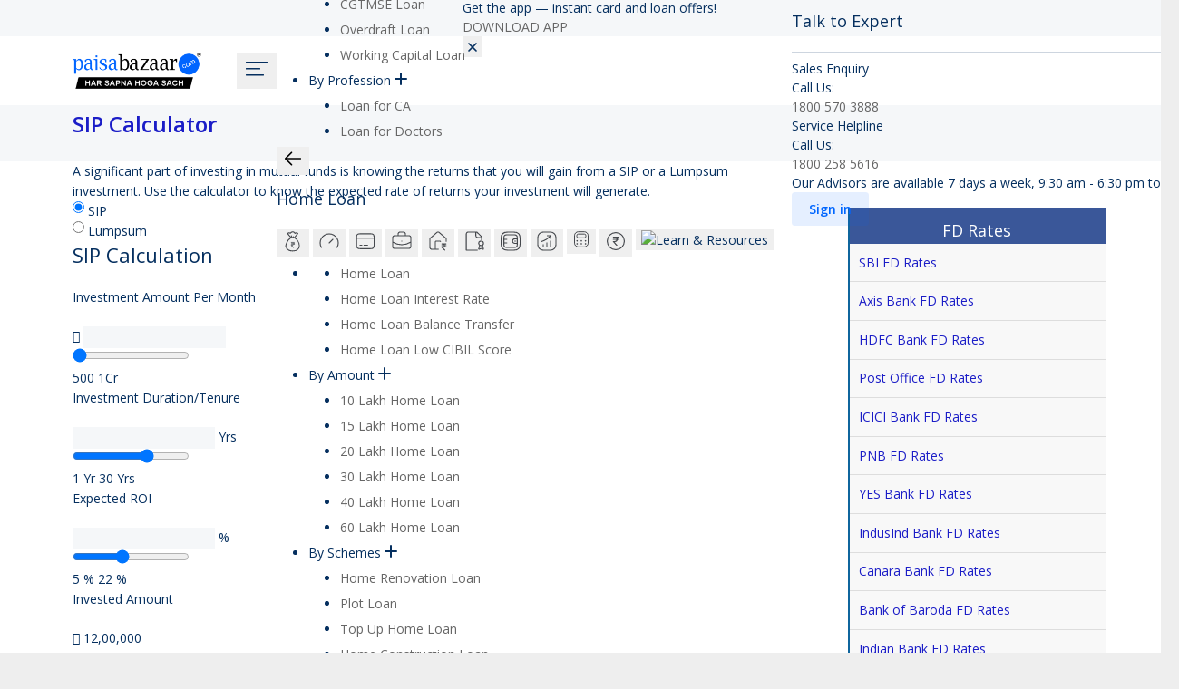

--- FILE ---
content_type: text/html; charset=UTF-8
request_url: https://www.paisabazaar.com/sip-calculator/
body_size: 77743
content:
<!DOCTYPE HTML>
<html class="" lang="en-IN" prefix="og: http://ogp.me/ns#">
<head>
	<meta charset="UTF-8">

		<title>SIP Calculator - Calculate Returns on SIP Mutual Funds Investment Plan</title>
	<!-- Preload assets -->
						
							<link rel="preload" as="image" href="/wp-content/themes/Impreza-child/framework/images/mobile-app-download-40.png"/>
					<!-- Preload background image -->
	<meta name='robots' content='max-image-preview:large' />
    <script>
        (function (w) {
        w.pbSafe = w.pbSafe || {};
        /**
         * puckarConfirm(payload?: object, onDone?: (resp|null) => void)
         * - Never blocks submission
         * - Safe if puckarObj/page1/doConfirm are missing
         * - Calls onDone(resp|null) regardless of outcome
         */
        w.pbSafe.puckarConfirm = function (payload, onDone) {
            try {
            if (w.puckarObj && w.puckarObj.page1 && typeof w.puckarObj.page1.doConfirm === 'function') {
                w.puckarObj.page1.doConfirm(payload || {}, function (resp) {
                try { console.log('Puckar consent submitted successfully', resp); } catch (_) {}
                });
            } else {
                console.warn('puckar not available, continuing without consent');
            }
            } catch (err) {
            console.error('Puckar consent failed:', err, 'continuing with form submission');
            }
            if (typeof onDone === 'function') onDone(null);
        };
        })(window);
    </script>
    
<!-- Meta content start-->
<meta name="description" content="SIP Calculator - Paisabazaar helps you to calculate the returns on your monthly SIP Investment. Calculate onilne SIP mutual fund for all banks like SBI, HDFC ICICI, Kotak, Axis and more."/>
<link rel="canonical" href="https://www.paisabazaar.com/sip-calculator/" />
<meta property="og:locale" content="en_US" />
<meta property="og:type" content="article" />
<meta property="og:title" content="SIP Calculator - Calculate Returns on SIP Mutual Funds Investment Plan" />
<meta property="og:description" content="SIP Calculator - Paisabazaar helps you to calculate the returns on your monthly SIP Investment. Calculate onilne SIP mutual fund for all banks like SBI, HDFC ICICI, Kotak, Axis and more." />
<meta property="og:url" content="https://www.paisabazaar.com/sip-calculator/" />
<meta property="og:site_name" content="Compare &amp; Apply Loans &amp; Credit Cards in India- Paisabazaar.com" />
<meta name="twitter:card" content="summary" />
<meta name="twitter:description" content="SIP Calculator - Paisabazaar helps you to calculate the returns on your monthly SIP Investment. Calculate onilne SIP mutual fund for all banks like SBI, HDFC ICICI, Kotak, Axis and more." />
<meta name="twitter:title" content="SIP Calculator - Calculate Returns on SIP Mutual Funds Investment Plan" />
<!-- / Meta content END!. -->

<link rel='dns-prefetch' href='//cdnjs.cloudflare.com' />
<link rel='dns-prefetch' href='//fonts.googleapis.com' />
<meta name="viewport" content="width=device-width, initial-scale=1">
<meta name="og:title" content="SIP Calculator">
<meta name="og:type" content="website">
<meta name="og:url" content="https://www.paisabazaar.com/sip-calculator/">
<style type="text/css">
img.wp-smiley,
img.emoji {
	display: inline !important;
	border: none !important;
	box-shadow: none !important;
	height: 1em !important;
	width: 1em !important;
	margin: 0 0.07em !important;
	vertical-align: -0.1em !important;
	background: none !important;
	padding: 0 !important;
}
</style>
	<link rel="preload" href="https://www.paisabazaar.com/wp-content/themes/Impreza-child/css/materialForm.min.css?ver=2.1.56" as="style" onload="this.rel='stylesheet'"/><link async="true"  rel='stylesheet' id='investmentCalculator-css'  href='https://www.paisabazaar.com/wp-content/themes/Impreza-child/css/investmentCalculator.min.css?ver=2.1.56' type='text/css' media='all' />
<link rel="preload" href="https://fonts.googleapis.com/css?family=Open+Sans%3A400%2C600%2C700&#038;subset=latin&#038;display=swap&#038;ver=6.0.1" as="style" onload="this.rel='stylesheet'"/><link async="true"  rel='stylesheet' id='incontent-banner-style-css'  href='https://www.paisabazaar.com/wp-content/plugins/incontent-banner/include/incontent-banner.css?ver=2.1.56' type='text/css' media='all' />
<link async="true"  rel='stylesheet' id='incontent-banner-fonts-css'  href='https://fonts.googleapis.com/css2?family=Roboto+Serif:wght@600&#038;family=Poppins:wght@400;500&#038;family=Roboto:wght@400&#038;display=swap' type='text/css' media='all' />
<style type="text/css">*{box-sizing:border-box}html{-ms-text-size-adjust:100%;-webkit-text-size-adjust:100%}body{margin:0;-webkit-tap-highlight-color:rgba(20,20,20,.3)}details{display:block}summary{display:list-item}progress{vertical-align:baseline}[hidden],template{display:none}a{outline:0;text-decoration:none;background-color:transparent;transition-property:background-color,box-shadow,border,color,opacity,transform;transition-duration:.3s;-webkit-text-decoration-skip:objects}b,strong{font-weight:700}dfn{font-style:italic}small{font-size:80%}sub,sup{font-size:75%;line-height:0;position:relative;vertical-align:baseline}sup{top:-.5em}sub{bottom:-.25em}img{height:auto;max-width:100%}svg:not(:root){overflow:hidden}figure{margin:1em 3em}hr{box-sizing:content-box;height:0;border-style:solid;border-width:0 0 1px}pre{overflow:auto;white-space:pre-wrap}code,kbd,pre,samp{font-family:monospace,monospace;font-size:1rem}button,input,optgroup,select,textarea{vertical-align:top;text-transform:none;color:inherit;font:inherit;border:none;outline:0;margin:0}select[multiple=multiple]{height:auto;padding:.5rem}textarea{overflow:auto;height:8rem;resize:vertical}button{overflow:visible}button,input[type=button],input[type=reset],input[type=submit]{-webkit-appearance:button;cursor:pointer}button[disabled],html input[disabled]{cursor:default;opacity:.3}input[type=button]:focus,input[type=submit]:focus{box-shadow:none}[type=button]::-moz-focus-inner,[type=reset]::-moz-focus-inner,[type=submit]::-moz-focus-inner,button::-moz-focus-inner{border-style:none;padding:0}input[type=checkbox],input[type=radio],label{cursor:pointer}input[type=number]::-webkit-inner-spin-button,input[type=number]::-webkit-outer-spin-button{height:auto}input::-ms-clear{display:none}input[type=search]{-webkit-appearance:textfield;outline-offset:-2px}input[type=search]::-webkit-search-cancel-button,input[type=search]::-webkit-search-decoration{-webkit-appearance:none}::-webkit-file-upload-button{-webkit-appearance:button;font:inherit}legend{border:0;padding:0}table{border-collapse:collapse;border-spacing:0;width:100%}th{text-align:left}td,th{padding:.6rem 1rem;border-bottom:1px solid}dl,ol,ul{list-style:none;margin:0;padding:0}fieldset{border:0;margin:0;padding:0}audio,embed,iframe,object,video{max-width:100%;border:none}:-webkit-full-screen-ancestor:not(iframe){-webkit-animation:none!important;animation:none!important}::-moz-placeholder{opacity:.5;color:inherit}::-webkit-input-placeholder{color:inherit;opacity:.5}h1,h2,h3,h4,h5,h6{font-family:inherit;line-height:1.4;margin:0 0 1.5rem;padding-top:1rem}h1+h2,h1+h3,h1+h4,h1+h5,h1+h6,h1:first-child,h2+h3,h2+h4,h2+h5,h2+h6,h2:first-child,h3+h4,h3+h5,h3+h6,h3:first-child,h4+h5,h4+h6,h4:first-child,h5+h6,h5:first-child,h6:first-child{padding-top:0}address,blockquote,dl,fieldset,ol,p,pre,table,ul{margin:0 0 1.5rem}p:empty{display:none}ul{list-style-type:disc;margin-left:2.5rem}ol{list-style-type:decimal;margin-left:2.5rem}ol li,ul li{margin:0 0 .5rem}li>ol,li>ul{margin-bottom:.5rem;margin-top:.5rem}blockquote{font-style:italic;padding-left:2rem;border-style:solid;border-width:0 0 0 5px}blockquote ol,blockquote p,blockquote ul{margin-bottom:.5em}blockquote cite{display:block;font-size:80%}pre{display:block;font-family:Consolas,Lucida Console,monospace;font-size:.9rem;line-height:1.5rem;padding:.8rem 1rem;width:100%;background-color:#faf6e1;color:#333}code{display:inline-block;vertical-align:top;font-family:Consolas,Lucida Console,monospace;padding:0 .4rem;background-color:#faf6e1;color:#333}pre code{display:block;padding:0;overflow-wrap:normal}address:last-child,blockquote:last-child,fieldset:last-child,ol:last-child,p:last-child,pre:last-child,table:last-child,ul:last-child{margin-bottom:0}.w-gallery+p{margin-top:1.5rem}img.alignleft{float:left;margin:0 2.5em 2.5em 0}img.alignright{float:right;margin:0 0 2.5em 2.5em}img.aligncenter{clear:both;display:block;margin-left:auto;margin-right:auto}.l-section[class*=color_] h1,.l-section[class*=color_] h2,.l-section[class*=color_] h3,.l-section[class*=color_] h4,.l-section[class*=color_] h5,.l-section[class*=color_] h6,.l-section[style~="color:"] h1,.l-section[style~="color:"] h2,.l-section[style~="color:"] h3,.l-section[style~="color:"] h4,.l-section[style~="color:"] h5,.l-section[style~="color:"] h6,.vc_column-inner.color_custom h1,.vc_column-inner.color_custom h2,.vc_column-inner.color_custom h3,.vc_column-inner.color_custom h4,.vc_column-inner.color_custom h5,.vc_column-inner.color_custom h6{color:inherit}.hidden{display:none!important}.i-cf:after,.i-cf:before{content:' ';display:table}.i-cf:after{clear:both}.text_thin{font-weight:300}.text_bold{font-weight:700}.align_left{text-align:left}.align_right{text-align:right}.align_center{text-align:center}.align_justify{text-align:justify}.highlight_dark_bg,.highlight_faded_bg,.highlight_light_bg,.highlight_primary_bg,.highlight_secondary_bg{display:inline-block;padding:.5rem 1rem;color:#fff}.highlight_dark_bg{background-color:rgba(0,0,0,.5)}.highlight_light_bg{background-color:rgba(255,255,255,.5);color:#111}.highlight_white{color:#fff}.highlight_black{color:#000}.header_hor .l-subheader-h{display:-webkit-box;-webkit-box-align:center}.l-subheader-cell{display:-webkit-box;-webkit-box-align:center;-webkit-box-flex:1}.l-subheader-cell.at_left{-webkit-box-pack:start}.l-subheader-cell.at_center{-webkit-box-pack:center}.l-subheader-cell.at_right{-webkit-box-pack:end}.header_ver .l-subheader-cell{-webkit-box-orient:vertical}.w-hwrapper{display:-webkit-box;-webkit-box-align:center}.w-vwrapper{display:-webkit-box;-webkit-box-orient:vertical}.w-vwrapper.align_center{-webkit-box-align:center}.w-vwrapper.align_left{-webkit-box-align:start}.w-vwrapper.align_right{-webkit-box-align:end}.header_hor .l-header{position:relative;z-index:3;width:100%}.header_hor .l-subheader{margin:0 auto}.header_hor .l-subheader.width_full{padding-left:1.5rem;padding-right:1.5rem}.header_hor .l-subheader-h{display:flex;align-items:center;position:relative;margin:0 auto;height:inherit}.l-subheader-cell{display:flex;align-items:center;flex-grow:1;flex-shrink:0}.l-subheader-cell:empty{display:none}.l-subheader-cell.at_left{justify-content:flex-start}.l-subheader-cell.at_left>*{margin-right:1.4rem}.l-subheader-cell.at_center{justify-content:center}.l-subheader-cell.at_center>*{margin-left:.7rem;margin-right:.7rem}.l-subheader-cell.at_right{justify-content:flex-end}.l-subheader-cell.at_right>*{margin-left:1.4rem}.header_hor .l-header.pos_fixed{position:fixed;left:0;z-index:111}.header_hor .l-header.pos_fixed:not(.notransition) .l-subheader{transition-property:transform,background-color,box-shadow,line-height,height;transition-duration:.3s}.header_hor .l-header.bg_transparent:not(.sticky) .l-subheader{box-shadow:none!important;background-image:none;background-color:transparent}.header_hor .l-header.bg_transparent:not(.sticky) .w-nav.type_desktop .w-nav-list.level_1>.menu-item>a{background-color:transparent}.header_hor .l-header.bg_transparent~.l-main .l-section.width_full.height_auto:first-child{padding-top:0!important;padding-bottom:0!important}.header_hor .l-header.pos_static.bg_transparent{position:absolute;left:0}.header_hor .l-subheader.width_full .l-subheader-h{max-width:none!important}.header_hor.header_inpos_above .l-header.pos_fixed{overflow:hidden;transition:transform .3s;-webkit-transform:translate3d(0,-100%,0);transform:translate3d(0,-100%,0)}.header_hor.header_inpos_above .l-header.pos_fixed.sticky{overflow:visible;-webkit-transform:none;transform:none}.header_inpos_above .l-header.pos_fixed~.l-main,.header_inpos_above .l-header.pos_fixed~.l-main .l-section:first-child,.header_inpos_above .l-header.pos_fixed~.l-titlebar{padding-top:0!important}.header_ver .l-header{position:fixed;top:0;left:0;min-height:100%;z-index:111}.header_ver .l-header:not(.scrollable){display:flex;flex-direction:column;height:100%}html:not(.no-touch) .header_ver .l-header.scrollable{bottom:0;overflow-y:auto;-webkit-overflow-scrolling:touch}.header_ver .l-subheader{flex-shrink:0}.header_ver .l-subheader.at_middle{flex-grow:10}.header_ver .l-subheader-h{width:100%}.header_ver .l-subheader-cell{text-align:center;flex-direction:column}.header_ver .l-subheader-cell>*{max-width:100%;margin-left:1.4rem}.header_ver .l-subheader.at_bottom .l-subheader-cell>*,.header_ver .l-subheader.at_top .l-subheader-cell>*{margin-bottom:.7rem}.header_ver .l-subheader.at_bottom .l-subheader-cell>:first-child,.header_ver .l-subheader.at_top .l-subheader-cell>:first-child{margin-top:.7rem}.header_ver .l-subheader.at_middle .l-subheader-cell>*{margin-bottom:1.4rem}.header_ver .l-subheader.at_middle .l-subheader-cell>:first-child{margin-top:1.4rem}.header_ver.header-show{overflow:hidden}.w-header-show{display:none;position:fixed;z-index:101;top:0;right:0;text-align:center;outline:0!important;background-color:rgba(0,0,0,.3);color:#fff!important;opacity:1;line-height:50px;height:50px;width:50px;margin:15px}.header_ver.admin-bar .w-header-show{top:56px}.header_ver.header-show .w-header-show{opacity:0}.w-header-show span{display:none;margin-left:.5rem}.header_ver .w-header-overlay{display:none;position:fixed;z-index:110;top:0;left:0;right:0;bottom:0;visibility:hidden;pointer-events:none;background-color:rgba(0,0,0,0);transition:all .3s}.header_ver.header-show .w-header-overlay{visibility:visible;pointer-events:auto;background-color:rgba(0,0,0,.75)}.l-header.sticky .hide-for-sticky{display:none!important}.l-header:not(.sticky) .hide-for-not-sticky{display:none!important}.w-vwrapper{display:flex;flex-direction:column;margin-top:.7rem;margin-bottom:.7rem}.w-vwrapper.align_center{align-items:center}.w-vwrapper.align_left{align-items:flex-start}.w-vwrapper.align_right{align-items:flex-end}.w-vwrapper>*{margin-bottom:.7rem}.w-vwrapper>:last-child{margin-bottom:0}.w-hwrapper{display:flex;align-items:center}.w-hwrapper.align_center{align-self:center}.w-hwrapper.align_center>*{margin-left:.7rem;margin-right:.7rem}.w-hwrapper.align_left{align-self:flex-start}.w-hwrapper.align_left>*{margin-right:1.4rem}.w-hwrapper.align_left>:last-child{margin-right:0}.w-hwrapper.align_right{align-self:flex-end}.w-hwrapper.align_right>*{margin-left:1.4rem}.w-hwrapper.align_right>:first-child{margin-left:0}.w-html{line-height:1.5}.w-text-h{line-height:1.5}.bg_transparent:not(.sticky) .w-text-value,.w-text a{color:inherit}.w-text i{vertical-align:top;line-height:inherit;transition:color .3s;opacity:.5}.w-text-value{transition:color .3s}i+.w-text-value{margin-left:.6em}.w-text-value:empty{display:none}.w-img{flex-shrink:0;transition:height .3s}.w-img-h{display:block;height:inherit;overflow:hidden}.w-img img{display:block;height:inherit;width:auto}.header_ver .w-img img.for_transparent,.l-header.bg_transparent:not(.sticky) .w-img.with_transparent img.for_default,.w-img.with_transparent img.for_transparent{display:none}.l-header.bg_transparent:not(.sticky) .w-img.with_transparent img.for_transparent{display:block}.l-header .w-socials{line-height:2em}.header_hor .l-header .w-socials-list{white-space:nowrap}.l-header .w-socials-item,.l-header .w-socials-list{margin:0}.l-header .w-socials-item-link{line-height:2em;width:2em}.l-header .w-socials-item-popup{display:none!important}.w-dropdown-h{text-align:left;line-height:2;margin:0 -1em;position:relative}.w-dropdown.active .w-dropdown-h{z-index:2}.w-dropdown-item{display:block;white-space:nowrap;padding:0 2.2em 0 1em;color:inherit}.w-dropdown-item img,.w-dropdown-item-title{display:inline-block;cursor:pointer}.w-dropdown-item img{margin-right:.5em}.w-dropdown-list{position:absolute;top:-.4em;padding-top:2.4em;padding-bottom:.4em;min-width:100%;height:0;overflow:hidden;box-shadow:0 0 1px 1px rgba(0,0,0,.1);opacity:0}.header_hor.header_inpos_bottom.state_default .l-header.pos_fixed:not(.sticky) .w-dropdown-list,.header_ver .l-subheader.at_bottom .w-dropdown-list,.header_ver .l-subheader.at_middle .w-dropdown-list{top:auto;bottom:-.4em;padding-top:.4em;padding-bottom:2.4em}.w-dropdown-current{position:relative;cursor:pointer}.w-dropdown-current .w-dropdown-item:after{display:block;position:absolute;top:50%;right:.6em;content:'\f107';font-size:1.4em;margin-top:-1em;font-family:fontawesome;cursor:pointer}.w-dropdown.source_qtranslate .w-dropdown-item-title{padding-left:1.5em;background-position:0 50%}.l-header .w-btn{display:block}.header_hor .l-header .w-menu-list{line-height:2;white-space:nowrap}.w-menu-item{color:inherit;border:none!important}.header_ver .l-header .w-menu-item{display:block}.w-hwrapper .w-nav.type_desktop,.w-nav.type_desktop:not(.height_full),.w-vwrapper .w-nav.type_desktop{line-height:50px}.l-subheader-cell .w-nav{margin-left:0;margin-right:0}.w-nav-list{list-style:none;margin:0}.w-nav-list:not(.level_1){display:none}.w-nav.type_desktop .w-nav-list.level_2{text-align:left;position:absolute;z-index:10;min-width:12rem}.w-nav.type_desktop .w-nav-list.level_3{position:absolute;left:100%;top:0;z-index:11;min-width:12rem}.w-nav.type_desktop .w-nav-list.level_4{position:absolute;left:100%;top:0;z-index:12;min-width:12rem}.w-nav .menu-item{display:block;position:relative;margin:0}.w-nav-anchor{display:block;overflow:hidden;position:relative;color:inherit}.w-nav.type_desktop .w-nav-anchor.level_1{z-index:1}.w-nav.type_desktop .w-nav-anchor:not(.level_1){line-height:1.5em;padding:.6em 20px;white-space:nowrap;transition:color .1s,background-color .1s}.w-nav-title i{width:1.3em}.w-nav-arrow{display:none;vertical-align:top;font-weight:400;line-height:inherit;text-transform:none;text-align:center}.w-nav.type_desktop .menu-item-has-children>.w-nav-anchor:not(.level_1) .w-nav-title{padding-right:2em}.w-nav.type_desktop .menu-item-has-children>.w-nav-anchor:not(.level_1) .w-nav-arrow{display:block;position:absolute;top:0;right:0;line-height:2.7em;width:2em}.w-nav-control{display:none;color:inherit}.w-nav-control span{display:none;margin-left:.5rem}.w-nav-icon{display:inline-block;vertical-align:top;font-size:20px;position:relative;height:inherit;width:1em}.w-nav-icon i,.w-nav-icon i:after,.w-nav-icon i:before{content:'';display:block;position:absolute;height:0;width:inherit;border-bottom:.15em solid}.w-nav-icon i{top:50%;transform:translateY(-50%);transition:transform .15s cubic-bezier(0,1,.8,1)}.w-nav-icon i:before{top:-.35em;transition:top .15s cubic-bezier(0,1,.8,1) .15s,opacity .15s cubic-bezier(0,1,.8,1)}.w-nav-icon i:after{top:.35em;transition:top .15s cubic-bezier(0,1,.8,1) .15s,transform .15s cubic-bezier(0,1,.8,1)}.w-nav-control.active .w-nav-icon i{transform:translateY(-50%) rotate(45deg);transition-delay:.15s}.w-nav-control.active .w-nav-icon i:before{top:0;opacity:0;transition:top .15s cubic-bezier(0,1,.8,1),opacity .15s cubic-bezier(0,1,.8,1) .15s}.w-nav-control.active .w-nav-icon i:after{top:0;transform:rotate(90deg);transition:top .15s cubic-bezier(0,1,.8,1),transform .15s cubic-bezier(0,1,.8,1) .15s}.header_hor .w-nav.type_desktop>.w-nav-list{font-size:0;white-space:nowrap}.header_hor .w-nav.type_desktop>.w-nav-list>.menu-item{display:inline-block;vertical-align:top}.header_ver .w-nav{width:100%}.header_ver .w-nav.type_desktop .w-nav-list.level_2{left:100%;top:0}.header_ver .w-nav-anchor.level_1{padding:0 1.3em}.w-nav.type_desktop .menu-item.level_2.drop_left .w-nav-list.level_3,.w-nav.type_desktop .menu-item.level_3.drop_left .w-nav-list.level_4{left:auto;right:100%}.w-nav.type_desktop .menu-item.drop_top>.w-nav-list{top:auto!important;bottom:0}.w-nav.type_desktop .menu-item[class*=columns] .w-nav-list.level_2{font-size:0;line-height:0;white-space:normal}.w-nav.type_desktop .menu-item[class*=columns] .w-nav-list.level_2>li{display:inline-block;vertical-align:top}.w-nav.type_desktop .menu-item[class*=columns] .w-nav-anchor{white-space:normal}.w-nav.type_desktop .menu-item[class*=columns] .menu-item-has-children .w-nav-anchor.level_2{font-weight:700;background:0 0!important;color:inherit!important}.w-nav.type_desktop .menu-item[class*=columns] .menu-item-has-children .w-nav-anchor.level_2 .w-nav-arrow{display:none}.w-nav.type_desktop .menu-item[class*=columns] .w-nav-list.level_3{display:block;position:static;background:0 0;box-shadow:none;color:inherit;min-width:0;transform:none!important;transition:none!important;opacity:1!important}.w-nav.type_desktop .menu-item[class*=columns] .w-nav-list.level_3 .menu-item{transform:none!important}.w-nav.type_desktop .menu-item[class*=columns]:hover .w-nav-list.level_3{visibility:visible}.w-nav.type_desktop .menu-item.columns_2>ul>li[data-col="2"],.w-nav.type_desktop .menu-item.columns_3>ul>li[data-col="3"],.w-nav.type_desktop .menu-item.columns_4>ul>li[data-col="4"],.w-nav.type_desktop .menu-item.columns_5>ul>li[data-col="5"],.w-nav.type_desktop .menu-item.columns_6>ul>li[data-col="6"]{width:100%}.w-nav.type_desktop .menu-item.columns_6>ul>li[data-col="5"]{width:83.3333%}.w-nav.type_desktop .menu-item.columns_5>ul>li[data-col="4"]{width:80%}.w-nav.type_desktop .menu-item.columns_4>ul>li[data-col="3"]{width:75%}.w-nav.type_desktop .menu-item.columns_3>ul>li[data-col="2"],.w-nav.type_desktop .menu-item.columns_6>ul>li[data-col="4"]{width:66.6666%}.w-nav.type_desktop .menu-item.columns_5>ul>li[data-col="3"]{width:60%}.w-nav.type_desktop .menu-item.columns_2>ul>li,.w-nav.type_desktop .menu-item.columns_4>ul>li[data-col="2"],.w-nav.type_desktop .menu-item.columns_6>ul>li[data-col="3"]{width:50%}.w-nav.type_desktop .menu-item.columns_5>ul>li[data-col="2"]{width:40%}.w-nav.type_desktop .menu-item.columns_3>ul>li,.w-nav.type_desktop .menu-item.columns_6>ul>li[data-col="2"]{width:33.3333%}.w-nav.type_desktop .menu-item.columns_4>ul>li{width:25%}.w-nav.type_desktop .menu-item.columns_5>ul>li{width:20%}.w-nav.type_desktop .menu-item.columns_6>ul>li{width:16.6666%}.header_ver .w-nav.type_mobile{padding:0 .6rem;text-align:left}.header_hor .w-nav.type_mobile .w-nav-control{display:block;line-height:50px;height:50px;padding:0 .8rem}.header_hor .l-subheader-cell.at_left .w-nav:first-child .w-nav-control{margin-left:-.8rem}.header_hor .l-subheader-cell.at_right .w-nav:last-child .w-nav-control{margin-right:-.8rem}.header_hor .w-nav.type_mobile .w-nav-list.level_1{position:absolute;z-index:2;top:100%;left:-2.7rem;right:-2.7rem;padding-left:2rem;padding-right:2rem;box-shadow:0 3px 3px rgba(0,0,0,.1);overflow-y:auto;-webkit-overflow-scrolling:touch}.w-nav.type_mobile .w-nav-anchor{line-height:1.6em;padding:.7rem;box-shadow:0 1px 0 rgba(0,0,0,.06) inset}.w-nav.type_mobile .w-nav-anchor.level_2{padding-left:1.4rem}.w-nav.type_mobile .w-nav-anchor.level_3{padding-left:2.1rem}.w-nav.type_mobile .w-nav-anchor.level_4{padding-left:2.8rem}.w-nav.type_mobile .btn.menu-item .w-nav-anchor.level_1{margin:.7rem}.w-nav.type_mobile .menu-item-has-children>.w-nav-anchor .w-nav-title{padding-right:2em}.w-nav.type_mobile .btn.menu-item-has-children>.w-nav-anchor .w-nav-title{padding-right:.5em}.w-nav.type_mobile .menu-item-has-children>.w-nav-anchor .w-nav-arrow{display:block;position:absolute;top:0;right:0;width:2em;padding:.7rem 0;transition:transform .3s}.w-nav.type_mobile .menu-item-has-children.opened>.w-nav-anchor .w-nav-arrow{transform:rotate(180deg)}.w-nav.type_mobile .menu-item-has-children.btn>.w-nav-anchor .w-nav-arrow{display:inline;vertical-align:top;position:static}.w-search{line-height:2.8rem}.header_hor .l-subheader-cell>.w-search:not(.layout_simple){margin-left:0;margin-right:0}.header_ver .l-subheader-cell>.w-search:not(.layout_simple){margin-left:.6rem;margin-right:.6rem}.w-search input{display:block;box-shadow:none!important;border:none!important;background-color:transparent;color:inherit;transition:none}.w-search-open{display:block;text-align:center;padding:0 .8rem;color:inherit}.header_hor .l-subheader-cell.at_left .w-search:not(.layout_simple):first-child{margin-left:-.8rem}.header_hor .l-subheader-cell.at_right .w-search:not(.layout_simple):last-child{margin-right:-.8rem}.w-search-close{position:absolute;top:0;right:0;text-align:center;font-size:1.3rem;font-weight:700;line-height:2.8rem;width:2.8rem;cursor:pointer;opacity:.5;transition:color .3s,opacity .3s,transform .3s}.no-touch .w-search-close:hover{opacity:1}.w-search-close:before{content:'\2715';vertical-align:top}.w-search.layout_simple{position:relative;height:2.8rem;min-width:10rem}.header_hor .w-search.layout_simple{width:100%}.header_ver .w-search.layout_simple{max-width:none;margin-left:0;margin-right:0}.w-search.layout_simple .w-search-close,.w-search.layout_simple .w-search-open{display:none}.w-search.layout_simple .w-search-form{border-radius:.3rem;transition:color .3s,background-color .3s}.w-search.layout_simple input{padding-right:2.8rem}.w-search.layout_simple button{display:block;position:absolute;top:0;right:0;margin:0;padding:0;font-weight:400;line-height:2.8rem;height:2.8rem;width:2.8rem;background:0 0!important;box-shadow:none!important;color:inherit!important;transition:opacity .3s;opacity:.5}.no-touch .w-search.layout_simple button:hover{opacity:1}.w-search.layout_simple button span{display:none}.w-search.layout_modern{position:relative;overflow:hidden;padding:0 .8rem;width:2.8rem;transition:width .3s,padding .3s}.header_ver .w-search.layout_modern.active{padding:0}.w-search.layout_modern .w-search-open{position:absolute;top:0;right:0;z-index:1;opacity:1;transform:translateX(0)}.w-search.layout_modern.active .w-search-open{z-index:0;opacity:0;transform:translateX(-2rem)}.w-search.layout_modern .w-search-close{opacity:0;transform:translateX(2rem);transition:transform .3s,opacity .3s}.w-search.layout_modern.active .w-search-close{z-index:1;opacity:.5;transform:translateX(0)}.w-search.layout_modern .w-search-form{position:relative;border-radius:.3rem;z-index:1;opacity:0;transition:opacity .3s,color .3s,background-color .3s}.w-search.layout_modern.active .w-search-form{opacity:1}.w-search.layout_modern input{padding-right:2.8rem}@media (min-width:601px){.l-header.bg_transparent:not(.sticky) .w-search.layout_modern .w-search-form,.l-header.bg_transparent:not(.sticky) .w-search.layout_simple .w-search-form{background-color:rgba(0,0,0,.2);color:#fff}}.w-search.layout_fullwidth .w-search-form{position:absolute;top:0;left:-1.5rem;right:-1.5rem;height:0;overflow:hidden;z-index:100;transition:height .3s cubic-bezier(.4,0,.2,1)}.w-search.layout_fullwidth.active .w-search-form{height:100%}.w-search.layout_fullwidth input{position:absolute;top:50%;left:0;font-size:1.4rem;margin-top:-1.4rem;padding:0 3rem 0 1.5rem;border-radius:0}.header_ver .w-search.layout_fullwidth input{font-size:1rem}.w-search.layout_fullwidth .w-search-close{top:50%;width:auto;font-size:1.8rem;padding-right:1.5rem;margin-top:-1.4rem}.header_ver .w-search.layout_fullwidth .w-search-form{left:0;right:0}.w-search.layout_fullscreen .w-search-form{position:fixed;top:0;left:0;right:0;height:100%;z-index:100}.w-search.layout_fullscreen .w-search-close{font-size:3rem;line-height:6rem;width:6rem}.w-cart{position:relative}.w-cart:not(.height_full){line-height:50px}.header_hor .l-subheader-cell>.w-cart{margin-left:0;margin-right:0}.header_ver .l-subheader-cell>.w-cart{margin-left:.6rem;margin-right:.6rem}.w-cart-link{display:block;padding:0 .8rem;white-space:nowrap;color:inherit}.header_hor .l-subheader-cell.at_left .w-cart:first-child{margin-left:-.8rem}.header_hor .l-subheader-cell.at_right .w-cart:last-child{margin-right:-.8rem}.w-cart-link i{vertical-align:top;line-height:inherit}.w-cart-quantity{font-weight:700;margin-left:.3em;vertical-align:top;transition:color .3s}.w-cart.empty .w-cart-quantity{display:none}.w-cart-notification{display:none;position:absolute;z-index:12;font-size:.9rem;text-align:center;line-height:1.4rem;padding:1rem 1.5rem;width:20rem;background-color:rgba(0,0,0,.8);color:#ccc}.l-subheader-cell.at_center .w-cart-notification,.l-subheader-cell.at_right .w-cart-notification{right:.8rem}.header_ver .w-cart-notification{left:0;border-radius:0}.w-cart-notification .product-name{color:#fff}.w-cart-dropdown{display:none;position:absolute;z-index:11;font-size:1rem;text-align:left;padding:2rem;width:20rem;box-shadow:0 8px 15px rgba(0,0,0,.1)}.l-subheader-cell.at_center .w-cart-dropdown,.l-subheader-cell.at_right .w-cart-dropdown{right:.8rem}.header_ver .w-cart-dropdown,.woocommerce-cart .w-cart-dropdown,.woocommerce-checkout .w-cart-dropdown{display:none!important}.w-cart-dropdown .widget_shopping_cart{padding:0;margin:0;background-color:transparent}.w-cart-dropdown .widgettitle{display:none}.w-cart-dropdown ul.product_list_widget{max-height:16rem;overflow-y:auto}.w-cart-dropdown .widget_shopping_cart p.total{text-align:center;line-height:1.5rem}.no-touch .w-cart.dropdown_none:hover .w-cart-dropdown,.no-touch .w-nav.type_desktop.dropdown_none .menu-item:hover>.w-nav-list,.w-cart.dropdown_none .w-cart-notification.shown,.w-cart.dropdown_none.opened .w-cart-dropdown,.w-nav.type_desktop.dropdown_none .menu-item.opened>.w-nav-list{display:block}.w-cart.dropdown_opacity .w-cart-dropdown,.w-cart.dropdown_opacity .w-cart-notification,.w-nav.type_desktop.dropdown_opacity .w-nav-list:not(.level_1){display:block;visibility:hidden;opacity:0;transition:opacity .3s,visibility .3s}.no-touch .w-cart.dropdown_opacity:hover .w-cart-dropdown,.no-touch .w-nav.type_desktop.dropdown_opacity .menu-item:hover>.w-nav-list,.w-cart.dropdown_opacity .w-cart-notification.shown,.w-cart.dropdown_opacity.opened .w-cart-dropdown,.w-nav.type_desktop.dropdown_opacity .menu-item.opened>.w-nav-list{visibility:visible;opacity:1}.w-cart.dropdown_slide .w-cart-dropdown,.w-cart.dropdown_slide .w-cart-notification,.w-nav.type_desktop.dropdown_slide .w-nav-list:not(.level_1){display:block;transform-origin:50% 0;transform:scaleY(0);transition:transform .3s cubic-bezier(0,1,.8,1)}.no-touch .w-cart.dropdown_slide:hover .w-cart-dropdown,.no-touch .w-nav.type_desktop.dropdown_slide .menu-item:hover>.w-nav-list,.w-cart.dropdown_slide .w-cart-notification.shown,.w-cart.dropdown_slide.opened .w-cart-dropdown,.w-nav.type_desktop.dropdown_slide .menu-item.opened>.w-nav-list{transform:scaleY(1)}.w-cart.dropdown_height .w-cart-dropdown,.w-cart.dropdown_height .w-cart-notification,.w-nav.type_desktop.dropdown_height .w-nav-list:not(.level_1){display:block;transform-origin:50% 0;transform:scaleY(0);opacity:0;transition:transform .3s,opacity .3s}.no-touch .w-cart.dropdown_height:hover .w-cart-dropdown,.no-touch .w-nav.type_desktop.dropdown_height .menu-item:hover>.w-nav-list,.w-cart.dropdown_height .w-cart-notification.shown,.w-cart.dropdown_height.opened .w-cart-dropdown,.w-nav.type_desktop.dropdown_height .menu-item.opened>.w-nav-list{transform:scaleY(1);opacity:1}.w-cart.dropdown_afb .w-cart-dropdown,.w-cart.dropdown_afb .w-cart-notification,.w-nav.type_desktop.dropdown_afb .w-nav-list:not(.level_1){display:block;visibility:hidden;transform-origin:50% 0;transform:translateY(30px);opacity:0;transition:transform .3s cubic-bezier(.4,0,.2,1),opacity .2s,visibility .2s}.no-touch .w-cart.dropdown_afb:hover .w-cart-dropdown,.no-touch .w-nav.type_desktop.dropdown_afb .menu-item:hover>.w-nav-list,.w-cart.dropdown_afb .w-cart-notification.shown,.w-cart.dropdown_afb.opened .w-cart-dropdown,.w-nav.type_desktop.dropdown_afb .menu-item.opened>.w-nav-list{visibility:visible;transform:translateY(0);opacity:1}.w-cart.dropdown_mdesign .w-cart-dropdown,.w-cart.dropdown_mdesign .w-cart-notification,.w-nav.type_desktop.dropdown_mdesign .w-nav-list:not(.level_1){display:block;transform-origin:0 0;transform:scale(0);opacity:0;transition:transform .3s cubic-bezier(.4,0,.2,1),opacity .15s}.no-touch .w-cart.dropdown_mdesign:hover .w-cart-dropdown,.no-touch .w-nav.type_desktop.dropdown_mdesign .menu-item:hover>.w-nav-list,.w-cart.dropdown_mdesign .w-cart-notification.shown,.w-cart.dropdown_mdesign.opened .w-cart-dropdown,.w-nav.type_desktop.dropdown_mdesign .menu-item.opened>.w-nav-list{transform:scale(1);opacity:1}.l-subheader-cell.at_center .w-cart.dropdown_mdesign .w-cart-dropdown,.l-subheader-cell.at_center .w-cart.dropdown_mdesign .w-cart-notification,.l-subheader-cell.at_right .w-cart.dropdown_mdesign .w-cart-dropdown,.l-subheader-cell.at_right .w-cart.dropdown_mdesign .w-cart-notification{transform-origin:100% 0}.w-cart.dropdown_hor .w-cart-dropdown,.w-cart.dropdown_hor .w-cart-notification,.w-nav.type_desktop.dropdown_hor .w-nav-list:not(.level_1){display:block;visibility:hidden;transform:translate3d(-20px,0,0);opacity:0;transition:transform .3s,opacity .2s,visibility .2s}.w-cart.dropdown_hor .w-cart-dropdown>div,.w-cart.dropdown_hor .w-cart-notification>div,.w-nav.type_desktop.dropdown_hor .w-nav-list:not(.level_1) .menu-item{transform:translate3d(40px,0,0);transition:transform .3s}.no-touch .w-cart.dropdown_hor:hover .w-cart-dropdown,.no-touch .w-nav.type_desktop.dropdown_hor .menu-item:hover>.w-nav-list,.w-cart.dropdown_hor .w-cart-notification.shown,.w-cart.dropdown_hor.opened .w-cart-dropdown,.w-nav.type_desktop.dropdown_hor .menu-item.opened>.w-nav-list{visibility:visible;transform:translate3d(0,0,0);opacity:1}.no-touch .w-cart.dropdown_hor:hover .w-cart-dropdown>div,.no-touch .w-nav.type_desktop.dropdown_hor .menu-item:hover>.w-nav-list>.menu-item,.w-cart.dropdown_hor .w-cart-notification.shown>div,.w-cart.dropdown_hor.opened .w-cart-dropdown>div,.w-nav.type_desktop.dropdown_hor .menu-item.opened>.w-nav-list>.menu-item{transform:translate3d(0,0,0)}@media screen and (min-width:1025px){body:not(.us_iframe){display:flex;flex-direction:column;min-height:100vh}}.l-canvas{overflow:hidden;margin:0 auto;width:100%;flex-grow:1}.l-titlebar{position:relative;z-index:1}.l-titlebar-img{position:absolute;top:0;left:0;right:0;bottom:0;opacity:0;transition:opacity .5s}.l-titlebar-img.loaded{opacity:1}.l-titlebar-overlay{position:absolute;top:0;left:0;right:0;bottom:0}.l-titlebar-h{position:relative;z-index:1;margin:0 auto}.l-main-h{margin:0 auto}.l-section{position:relative;margin:0 auto}.l-section:before{content:'';display:table}.l-section-img{position:absolute;top:0;left:0;right:0;bottom:0;background-position:center center;background-size:cover;opacity:0;transition:opacity .5s}.l-section-img.loaded{opacity:1}.l-section-video video{position:absolute;top:50%;left:50%;min-height:100%;min-width:100%;max-width:none;height:auto;width:auto;transform:translate(-50%,-50%)}.l-section-overlay{position:absolute;top:0;left:0;right:0;bottom:0}.l-section-h{position:relative;margin:0 auto;width:100%}.l-footer{overflow:hidden;margin:0 auto;width:100%}.l-canvas.sidebar_none .l-main-h{max-width:none}.l-canvas.sidebar_none .l-content{width:100%!important}.l-canvas.sidebar_none .l-sidebar{display:none}.l-canvas.sidebar_right .l-content{float:left}.l-canvas.sidebar_right .l-sidebar{float:right}.l-canvas.sidebar_left .l-content{float:right}.l-canvas.sidebar_left .l-sidebar{float:left}.l-titlebar.imgsize_initial .l-titlebar-img{background-size:initial}.l-titlebar.imgsize_contain .l-titlebar-img{background-size:contain}.no-touch .l-titlebar.parallax_fixed .l-titlebar-img,.no-touch .l-titlebar.parallax_ver .l-titlebar-img{background-attachment:fixed}.l-titlebar.parallax_hor{overflow:hidden}.l-titlebar.parallax_hor .l-titlebar-img{width:120%;right:auto}.l-section.width_full{padding-left:0!important;padding-right:0!important}.l-section.width_full>.l-section-h{max-width:none!important}.l-section.height_auto>.l-section-h{padding-top:0!important;padding-bottom:0!important}.l-section.height_full{min-height:100vh}@media screen and (min-width:783px){.admin-bar .l-section.height_full{min-height:calc(100vh - 32px)}}.l-section.height_full.valign_center{display:flex;flex-direction:column;justify-content:center}.no-touch .l-section.parallax_fixed .l-section-img,.no-touch .l-section.parallax_ver .l-section-img{background-attachment:fixed}.l-section.parallax_hor{overflow:hidden}.l-section.parallax_hor .l-section-img{width:130%;right:auto}.l-section.parallax_hor.bgwidth_110 .l-section-img{width:110%}.l-section.parallax_hor.bgwidth_120 .l-section-img{width:120%}.l-section.parallax_hor.bgwidth_140 .l-section-img{width:140%}.l-section.parallax_hor.bgwidth_150 .l-section-img{width:150%}.l-section.with_video{overflow:hidden}.l-section.with_video .l-section-img{background-attachment:scroll!important}.l-section.type_sticky{transform:translateZ(0);transition:padding-top .3s;z-index:2}.l-section.sticky{position:fixed!important;top:0;left:0;right:0}.header_hor .l-header.pos_static+.l-main .l-section.sticky:first-child{padding-top:0!important}.header_hor .l-header.pos_fixed+.l-main .l-section.sticky:first-child{top:0}@media screen and (min-width:783px){.admin-bar .l-section.sticky,.admin-bar.header_hor .l-header.pos_fixed+.l-main .l-section.sticky:first-child{top:32px}}.l-section-gap{display:none;box-sizing:content-box}.l-section.sticky+.l-section-gap{display:block}.templatera_shortcode>.l-section{padding-top:0!important}.l-navigation-item{display:block;position:fixed;z-index:99;top:50%;width:16rem;margin-top:-4rem;transition:right .3s cubic-bezier(.78,.13,.15,.86),left .3s cubic-bezier(.78,.13,.15,.86)}.l-navigation.inv_false .to_next,.l-navigation.inv_true .to_prev{right:-13.5rem;text-align:right}.l-navigation.inv_false .to_prev,.l-navigation.inv_true .to_next{left:-13.5rem;text-align:left}.no-touch .l-navigation.inv_false .to_next:hover,.no-touch .l-navigation.inv_true .to_prev:hover{right:0}.no-touch .l-navigation.inv_false .to_prev:hover,.no-touch .l-navigation.inv_true .to_next:hover{left:0}.l-navigation-item img{width:8rem}.l-navigation.inv_false .to_prev img,.l-navigation.inv_true .to_next img{float:left}.l-navigation.inv_false .to_next img,.l-navigation.inv_true .to_prev img{float:right}.l-navigation-item-arrow{float:right;text-align:center;width:8rem;background-color:rgba(0,0,0,.3);color:#fff;transition:background-color .3s cubic-bezier(.78,.13,.15,.86)}.l-navigation-item-arrow:before{display:inline-block;vertical-align:top;font-family:fontawesome;font-size:2rem;line-height:8rem;width:2.5rem;transition:transform .3s cubic-bezier(.78,.13,.15,.86)}.l-navigation.inv_false .to_prev .l-navigation-item-arrow:before,.l-navigation.inv_true .to_next .l-navigation-item-arrow:before{content:'\f104';transform:translate(2.6rem,0)}.l-navigation.inv_false .to_next .l-navigation-item-arrow:before,.l-navigation.inv_true .to_prev .l-navigation-item-arrow:before{content:'\f105';transform:translate(-2.6rem,0)}.no-touch .l-navigation-item:hover .l-navigation-item-arrow:before{transform:none!important}.l-navigation-item-title{font-size:.9rem;line-height:1.4rem;clear:both;overflow:hidden}.l-navigation-item-title span{display:block;padding:.7rem 1rem;overflow:hidden;white-space:nowrap;text-overflow:ellipsis;background-color:rgba(30,30,30,.9);color:#fff;opacity:0;transform:translate(0,-100%);transition:transform .3s cubic-bezier(.78,.13,.15,.86),opacity .3s cubic-bezier(.78,.13,.15,.86)}.no-touch .l-navigation-item:hover .l-navigation-item-title span{opacity:1;transform:translate(0,0);transition-delay:.2s}.l-preloader{position:fixed;top:0;left:0;right:0;height:100%;z-index:11111;overflow:hidden;transition:height .45s}.l-preloader.done{height:0}.l-preloader-spinner{position:absolute;top:50%;left:50%;text-align:center;background-color:inherit;color:inherit;opacity:1;transition:opacity .3s;transform:translate3d(-50%,-50%,0)}.l-preloader.done .l-preloader-spinner{opacity:0}.l-popup-box .g-preloader:not(.type_5),.l-preloader .g-preloader:not(.type_5){width:4rem;height:4rem}.l-popup-box .g-preloader.type_3>div,.l-preloader .g-preloader.type_3>div{border-width:2rem}.l-preloader .g-preloader.type_custom{max-width:25rem;width:auto;height:auto}html.usoverlay_fixed{overflow:hidden}html.usoverlay_fixed .header_hor .l-header.pos_fixed{overflow-y:scroll}.l-popup-overlay{display:none;position:fixed;top:0;left:0;right:0;bottom:0;z-index:1001;background-color:rgba(0,0,0,.8);transition:opacity .3s;opacity:0}.l-popup-overlay.active{opacity:1}.l-popup-wrap{display:none;position:fixed;top:0;left:0;right:0;bottom:0;overflow:hidden;cursor:zoom-out;z-index:1002}.l-popup-box{display:flex;justify-content:center;align-items:center;flex-direction:column;height:100%;padding:2rem 5rem;transform:scale(.5);opacity:0;transition:opacity .3s,transform .3s}.l-popup-box.active{transform:scale(1);opacity:1}.l-popup-box-content{cursor:default;height:100%;width:100%;transition:height .2s}.l-popup-box-content .g-preloader{position:absolute;top:50%;left:50%;transform:translate(-50%,-50%)}.l-popup-box-content-frame{height:100%;width:100%}.l-popup-arrow{position:fixed;transform:translateZ(0);top:50%;text-align:center;font-weight:400;font-size:3rem;font-family:fontawesome;line-height:15rem;width:5rem;margin-top:-7.5rem;cursor:pointer;color:#fff;transition:opacity .3s,background-color .3s;opacity:0}.l-popup-box.active~.l-popup-arrow{opacity:.5}.no-touch .l-popup-box.active~.l-popup-arrow:hover{background-color:rgba(0,0,0,.5);opacity:1}.l-popup-arrow.to_next{right:0}.l-popup-arrow.to_next:before{content:'\f105';vertical-align:top}.l-popup-arrow.to_prev{left:0}.l-popup-arrow.to_prev:before{content:'\f104';vertical-align:top}.l-popup-closer{position:fixed;transform:translateZ(0);top:0;right:0;text-align:center;font-weight:400;font-size:2rem;line-height:5rem;width:5rem;cursor:zoom-out;color:#fff;transition:opacity .3s;opacity:0}.l-popup-box.active~.l-popup-closer{opacity:.5}.l-popup-closer:before{content:'\2715';vertical-align:top}.g-preloader{display:inline-block;vertical-align:top;position:relative;width:3rem;height:3rem}.l-section.color_custom .g-preloader,.l-section.color_primary .g-preloader,.l-section.color_secondary .g-preloader{color:inherit}.g-preloader.type_1:after,.g-preloader.type_1:before{content:'';display:block;position:absolute;top:0;left:0;right:0;bottom:0;border-radius:50%;border:2px solid}.g-preloader.type_1:before{opacity:.2}.g-preloader.type_1:after{border-color:transparent;border-top-color:inherit;-webkit-animation:rotation .8s infinite cubic-bezier(.6,.3,.3,.6);animation:rotation .8s infinite cubic-bezier(.6,.3,.3,.6)}@-webkit-keyframes rotation{0%{-webkit-transform:rotate(0)}100%{-webkit-transform:rotate(360deg)}}@keyframes rotation{0%{transform:rotate(0)}100%{transform:rotate(360deg)}}.g-preloader.type_2:after,.g-preloader.type_2:before{content:'';display:block;position:absolute;top:0;left:0;right:0;bottom:0;border-radius:50%;border:2px solid}.g-preloader.type_2:before{opacity:.2}.g-preloader.type_2:after{border-top-color:transparent;-webkit-animation:rotation .8s infinite linear;animation:rotation .8s infinite linear}.g-preloader.type_3>div{border:1.5rem solid;border-radius:50%;-webkit-animation:scale 1s infinite cubic-bezier(.6,.3,.3,.6);animation:scale 1s infinite cubic-bezier(.6,.3,.3,.6)}@-webkit-keyframes scale{0%{-webkit-transform:scale(0)}50%{-webkit-transform:scale(1)}100%{-webkit-transform:scale(0)}}@keyframes scale{0%{transform:scale(0);opacity:1}100%{transform:scale(1);opacity:0}}.g-preloader.type_4>div{width:inherit;height:inherit;border:1px solid;border-radius:50%;-webkit-animation:scale2 1.5s infinite ease;animation:scale2 1.5s infinite ease}@-webkit-keyframes scale2{0%{-webkit-transform:scale(.05);border-width:1.5rem}50%{-webkit-transform:scale(1);border-width:1px}100%{-webkit-transform:scale(.05);border-width:1.5rem}}@keyframes scale2{0%{transform:scale(.05);border-width:1.5rem}50%{transform:scale(1);border-width:1px}100%{transform:scale(.05);border-width:1.5rem}}.g-preloader.type_5{transform:rotate(45deg);height:38px;width:38px}.g-loadmore .g-preloader.type_5,.l-popup-box-content .g-preloader.type_5,.w-portfolio-item .g-preloader.type_5{transform:translate(-50%,-50%) rotate(45deg)}.g-preloader.type_5:after,.g-preloader.type_5:before,.g-preloader.type_5>div:after,.g-preloader.type_5>div:before{content:'';display:block;position:absolute;width:0;height:0;border:10px solid}.g-preloader.type_5:before{top:0;left:0;-webkit-animation:cubes-tl 1.2s infinite ease;animation:cubes-tl 1.2s infinite ease}.g-preloader.type_5:after{top:19px;left:19px;-webkit-animation:cubes-tr 1.2s infinite ease;animation:cubes-tr 1.2s infinite ease}.g-preloader.type_5>div:before{top:0;left:19px;-webkit-animation:cubes-br 1.2s infinite ease;animation:cubes-br 1.2s infinite ease}.g-preloader.type_5>div:after{top:19px;left:0;-webkit-animation:cubes-bl 1.2s infinite ease;animation:cubes-bl 1.2s infinite ease}@keyframes cubes-tl{0%{transform:translate(0,0)}20%{transform:translate(0,0)}60%{transform:translate(-12px,-12px) rotate(90deg)}100%{transform:translate(0,0) rotate(180deg)}}@keyframes cubes-tr{0%{transform:translate(0,0)}20%{transform:translate(0,0)}60%{transform:translate(12px,12px) rotate(90deg)}100%{transform:translate(0,0) rotate(180deg)}}@keyframes cubes-br{0%{transform:translate(0,0)}20%{transform:translate(0,0)}60%{transform:translate(12px,-12px) rotate(90deg)}100%{transform:translate(0,0) rotate(180deg)}}@keyframes cubes-bl{0%{transform:translate(0,0)}20%{transform:translate(0,0)}60%{transform:translate(-12px,12px) rotate(90deg)}100%{transform:translate(0,0) rotate(180deg)}}.g-cols:after{display:block;content:'';clear:both}.g-cols>div{float:left}.vc_column-inner,.wpb_wrapper{min-height:1px}.g-cols.type_default{margin:0 -1.5rem}.g-cols.type_default>div>.vc_column-inner{padding-left:1.5rem;padding-right:1.5rem}.g-cols.type_default>div.has-fill>.vc_column-inner{padding-top:1.5rem;padding-bottom:1.5rem}.g-cols.type_boxes{display:flex;flex-wrap:wrap;margin:0}.g-cols.type_boxes>div{display:flex;flex-direction:column}.g-cols.type_boxes>div>.vc_column-inner{display:flex;flex-direction:column;flex-grow:1;flex-shrink:0;background-position:center center!important;background-size:cover!important;padding:4rem}@media (min-width:1601px){.l-section.width_full>.l-section-h>.g-cols.type_boxes>div>.vc_column-inner{padding:7rem}}@media (min-width:1280px) and (max-width:1600px){.l-section.width_full>.l-section-h>.g-cols.type_boxes>div>.vc_column-inner{padding:5rem}}.g-cols.valign_bottom,.g-cols.valign_middle{display:flex;flex-wrap:wrap}.g-cols.valign_bottom>div,.g-cols.valign_middle>div{display:flex;flex-direction:column}.g-cols.valign_bottom>div>.vc_column-inner,.g-cols.valign_middle>div>.vc_column-inner{display:flex;flex-direction:column;flex-grow:1;flex-shrink:0}.g-cols.valign_top>div>.vc_column-inner{justify-content:flex-start}.g-cols.valign_middle>div>.vc_column-inner{justify-content:center}.g-cols.valign_bottom>div>.vc_column-inner{justify-content:flex-end}.l-section.reset-margins>.l-section-h>.g-cols{margin:0}.vc_col-xs-1{width:8.3333%}.vc_col-xs-2{width:16.6666%}.vc_col-xs-3{width:25%}.vc_col-xs-4{width:33.3333%}.vc_col-xs-5{width:41.6666%}.vc_col-xs-6{width:50%}.vc_col-xs-7{width:58.3333%}.vc_col-xs-8{width:66.6666%}.vc_col-xs-9{width:75%}.vc_col-xs-10{width:83.3333%}.vc_col-xs-11{width:91.6666%}.vc_col-xs-12{width:100%}.vc_col-xs-offset-0{margin-left:0}.vc_col-xs-offset-1{margin-left:8.3333%}.vc_col-xs-offset-2{margin-left:16.6666%}.vc_col-xs-offset-3{margin-left:25%}.vc_col-xs-offset-4{margin-left:33.3333%}.vc_col-xs-offset-5{margin-left:41.6666%}.vc_col-xs-offset-6{margin-left:50%}.vc_col-xs-offset-7{margin-left:58.3333%}.vc_col-xs-offset-8{margin-left:66.6666%}.vc_col-xs-offset-9{margin-left:75%}.vc_col-xs-offset-10{margin-left:83.3333%}.vc_col-xs-offset-11{margin-left:91.6666%}.vc_col-xs-offset-12{margin-left:100%}@media (min-width:768px){.vc_col-sm-1{width:8.3333%}.vc_col-sm-2{width:16.6666%}.vc_col-sm-3{width:25%}.vc_col-sm-4{width:33.3333%}.vc_col-sm-5{width:41.6666%}.vc_col-sm-6{width:50%}.vc_col-sm-7{width:58.3333%}.vc_col-sm-8{width:66.6666%}.vc_col-sm-9{width:75%}.vc_col-sm-10{width:83.3333%}.vc_col-sm-11{width:91.6666%}.vc_col-sm-12{width:100%}.vc_col-sm-offset-0{margin-left:0}.vc_col-sm-offset-1{margin-left:8.3333%}.vc_col-sm-offset-2{margin-left:16.6666%}.vc_col-sm-offset-3{margin-left:25%}.vc_col-sm-offset-4{margin-left:33.3333%}.vc_col-sm-offset-5{margin-left:41.6666%}.vc_col-sm-offset-6{margin-left:50%}.vc_col-sm-offset-7{margin-left:58.3333%}.vc_col-sm-offset-8{margin-left:66.6666%}.vc_col-sm-offset-9{margin-left:75%}.vc_col-sm-offset-10{margin-left:83.3333%}.vc_col-sm-offset-11{margin-left:91.6666%}.vc_col-sm-offset-12{margin-left:100%}}@media (min-width:992px){.vc_col-md-1{width:8.3333%}.vc_col-md-2{width:16.6666%}.vc_col-md-3{width:25%}.vc_col-md-4{width:33.3333%}.vc_col-md-5{width:41.6666%}.vc_col-md-6{width:50%}.vc_col-md-7{width:58.3333%}.vc_col-md-8{width:66.6666%}.vc_col-md-9{width:75%}.vc_col-md-10{width:83.3333%}.vc_col-md-11{width:91.6666%}.vc_col-md-12{width:100%}.vc_col-md-offset-0{margin-left:0}.vc_col-md-offset-1{margin-left:8.3333%}.vc_col-md-offset-2{margin-left:16.6666%}.vc_col-md-offset-3{margin-left:25%}.vc_col-md-offset-4{margin-left:33.3333%}.vc_col-md-offset-5{margin-left:41.6666%}.vc_col-md-offset-6{margin-left:50%}.vc_col-md-offset-7{margin-left:58.3333%}.vc_col-md-offset-8{margin-left:66.6666%}.vc_col-md-offset-9{margin-left:75%}.vc_col-md-offset-10{margin-left:83.3333%}.vc_col-md-offset-11{margin-left:91.6666%}.vc_col-md-offset-12{margin-left:100%}}@media (min-width:1280px){.vc_col-lg-1{width:8.3333%}.vc_col-lg-2{width:16.6666%}.vc_col-lg-3{width:25%}.vc_col-lg-4{width:33.3333%}.vc_col-lg-5{width:41.6666%}.vc_col-lg-6{width:50%}.vc_col-lg-7{width:58.3333%}.vc_col-lg-8{width:66.6666%}.vc_col-lg-9{width:75%}.vc_col-lg-10{width:83.3333%}.vc_col-lg-11{width:91.6666%}.vc_col-lg-12{width:100%}.vc_col-lg-offset-0{margin-left:0}.vc_col-lg-offset-1{margin-left:8.3333%}.vc_col-lg-offset-2{margin-left:16.6666%}.vc_col-lg-offset-3{margin-left:25%}.vc_col-lg-offset-4{margin-left:33.3333%}.vc_col-lg-offset-5{margin-left:41.6666%}.vc_col-lg-offset-6{margin-left:50%}.vc_col-lg-offset-7{margin-left:58.3333%}.vc_col-lg-offset-8{margin-left:66.6666%}.vc_col-lg-offset-9{margin-left:75%}.vc_col-lg-offset-10{margin-left:83.3333%}.vc_col-lg-offset-11{margin-left:91.6666%}.vc_col-lg-offset-12{margin-left:100%}.vc_hidden-lg{display:none!important}}@media (max-width:767px){.vc_hidden-xs{display:none!important}.g-cols.type_default>div[class*=vc_col-xs-]{margin-top:1rem;margin-bottom:1rem}.g-cols>div:not([class*=vc_col-xs-]){float:none;width:100%;margin:0 0 1rem}.g-cols.type_boxes>div,.g-cols>div.has-fill,.g-cols>div:last-child{margin-bottom:0}}@media (min-width:768px) and (max-width:991px){.vc_hidden-sm{display:none!important}.g-cols.type_default>div[class*=vc_col-lg-],.g-cols.type_default>div[class*=vc_col-md-]{margin-top:1rem;margin-bottom:1rem}}@media (min-width:992px) and (max-width:1279px){.vc_hidden-md{display:none!important}.g-cols.type_default>div[class*=vc_col-lg-]{margin-top:1rem;margin-bottom:1rem}}.g-cols.type_default.vc_column-gap-1{margin:0 -25.5px;margin:0 calc(-1.5rem - .5px)}.g-cols.type_default.vc_column-gap-2{margin:0 -26px;margin:0 calc(-1.5rem - 1px)}.g-cols.type_default.vc_column-gap-3{margin:0 -26.5px;margin:0 calc(-1.5rem - 1.5px)}.g-cols.type_default.vc_column-gap-4{margin:0 -27px;margin:0 calc(-1.5rem - 2px)}.g-cols.type_default.vc_column-gap-5{margin:0 -27.5px;margin:0 calc(-1.5rem - 2.5px)}.g-cols.type_default.vc_column-gap-10{margin:0 -30px;margin:0 calc(-1.5rem - 5px)}.g-cols.type_default.vc_column-gap-15{margin:0 -32.5px;margin:0 calc(-1.5rem - 7.5px)}.g-cols.type_default.vc_column-gap-20{margin:0 -35px;margin:0 calc(-1.5rem - 10px)}.g-cols.type_default.vc_column-gap-25{margin:0 -37.5px;margin:0 calc(-1.5rem - 12.5px)}.g-cols.type_default.vc_column-gap-30{margin:0 -40px;margin:0 calc(-1.5rem - 15px)}.g-cols.type_default.vc_column-gap-35{margin:0 -42.5px;margin:0 calc(-1.5rem - 17.5px)}.g-cols.type_boxes.vc_column-gap-1{margin:0 -.5px}.g-cols.type_boxes.vc_column-gap-2{margin:0 -1px}.g-cols.type_boxes.vc_column-gap-3{margin:0 -1.5px}.g-cols.type_boxes.vc_column-gap-4{margin:0 -2px}.g-cols.type_boxes.vc_column-gap-5{margin:0 -2.5px}.g-cols.type_boxes.vc_column-gap-10{margin:0 -5px}.g-cols.type_boxes.vc_column-gap-15{margin:0 -7.5px}.g-cols.type_boxes.vc_column-gap-20{margin:0 -10px}.g-cols.type_boxes.vc_column-gap-25{margin:0 -12.5px}.g-cols.type_boxes.vc_column-gap-30{margin:0 -15px}.g-cols.type_boxes.vc_column-gap-35{margin:0 -17.5px}.vc_column-gap-1>.vc_column_container{padding:.5px}.vc_column-gap-2>.vc_column_container{padding:1px}.vc_column-gap-3>.vc_column_container{padding:1.5px}.vc_column-gap-4>.vc_column_container{padding:2px}.vc_column-gap-5>.vc_column_container{padding:2.5px}.vc_column-gap-10>.vc_column_container{padding:5px}.vc_column-gap-15>.vc_column_container{padding:7.5px}.vc_column-gap-20>.vc_column_container{padding:10px}.vc_column-gap-25>.vc_column_container{padding:12.5px}.vc_column-gap-30>.vc_column_container{padding:15px}.vc_column-gap-35>.vc_column_container{padding:17.5px}.cols_2>div[class*=list]>*{width:50%}.cols_3>div[class*=list]>*{width:33.3333%}.cols_4>div[class*=list]>*{width:25%}.cols_5>div[class*=list]>*{width:20%}.cols_6>div[class*=list]>*{width:16.6666%}.cols_7>div[class*=list]>*{width:14.2857%}.cols_8>div[class*=list]>*{width:12.5%}.cols_9>div[class*=list]>*{width:11.1111%}.cols_10>div[class*=list]>*{width:10%}.button,.cl-btn,.ubtn,.w-btn,input[type=button],input[type=submit]{display:inline-block;vertical-align:top;text-align:center;white-space:nowrap;position:relative;border:none;z-index:0;cursor:pointer;transition:background-color .3s,box-shadow .3s,opacity .3s,color .3s;-webkit-tap-highlight-color:transparent}.w-btn-label{position:relative}.w-btn i{position:absolute;line-height:inherit;vertical-align:top}.w-btn.icon_atleft i+.w-btn-label{padding-left:1.6em}.w-btn.icon_atright i+.w-btn-label{padding-right:1.6em}.w-actionbox{text-align:center;position:relative}.w-actionbox.controls_right{display:table;text-align:left;width:100%}.w-actionbox.controls_right .w-actionbox-text{display:table-cell;vertical-align:middle}.w-actionbox.controls_right .w-actionbox-controls{display:table-cell;vertical-align:middle;text-align:right;white-space:nowrap}.w-blog-post-h{font-size:1rem;position:relative}.w-blog-post-h>a{display:block}.w-blog-post-preview{position:relative;background-size:cover;background-position:50% 25%}.w-blog-post-preview img{display:block;float:none!important;margin:0!important;width:100%}.w-blog.type_grid:not([class*=cols_]) .w-blog-post-preview .w-video-h,.w-blog.type_masonry .w-blog-post-preview .w-video-h{padding-bottom:56.25%!important}.w-blog-post-preview-icon{display:none;height:0;width:100%;color:#fff}.format-video.has-post-thumbnail .w-blog-post-preview-icon{display:block;padding:0!important}.w-blog-list .w-blog-post-title{margin-bottom:1rem}.w-blog[class*=cols_] .w-blog-list .w-blog-post-title{font-size:1.2rem;letter-spacing:0}.w-blog-post.sticky .w-blog-post-title{font-weight:700}.color_alternate .w-blog-post-meta a,.w-blog-post-meta a{color:inherit}.w-blog-post-meta>*{display:inline-block;vertical-align:top}.w-blog-post-meta-comments,.w-blog-post-meta-date{white-space:nowrap}.w-blog-post-content :last-child{margin-bottom:0!important}.w-blog-post-content .l-section{padding:0!important;margin-bottom:2rem}.w-blog-post-content .l-section-h{padding:0!important}.w-blog-post-more.w-btn{margin:1.5rem 0 0}.w-blog-preloader{position:relative;height:0;width:100%;overflow:hidden}.w-blog-preloader .g-preloader{position:absolute;top:50%;left:50%;transform:translate(-50%,-50%)}.w-blog-preloader.active{height:25rem}.w-blog-preloader.active~.g-loadmore,.w-blog-preloader.active~.g-pagination{display:none}.w-blog[class*=cols_] .w-blog-list{font-size:0}.w-blog[class*=cols_] .w-blog-post{display:inline-block;vertical-align:top}.w-blog[class*=cols_] .g-pagination{text-align:center}.w-blog.type_carousel .w-blog-list{width:auto!important;padding:0!important}.l-section.width_full .w-blog.type_carousel .w-blog-list{margin-left:0!important;margin-right:0!important}.w-blog.type_carousel .w-blog-post{display:block;height:100%;width:100%!important;margin:0!important}.w-comments-title a{border-bottom:1px dotted}.w-comments-list:after{content:'';display:table;clear:both}.w-comments-item{position:relative;overflow:hidden}.w-comments-item-meta:after{content:'';display:table;clear:both}.w-comments-item-icon{position:absolute;top:0;left:0;text-align:center;line-height:0}.w-comments-item-author{float:left}.w-counter-number{line-height:1}.l-section.color_custom .w-counter.color_heading .w-counter-number,.l-section.color_primary .w-counter.color_heading .w-counter-number,.l-section.color_secondary .w-counter.color_heading .w-counter-number{color:inherit}.w-counter.size_small .w-counter-number{font-size:4rem}.w-counter.size_medium .w-counter-number{font-size:5rem}.w-counter.size_large .w-counter-number{font-size:6rem}.w-counter-title{line-height:1.4;padding:.6rem 0;margin:0}.w-image{line-height:0;margin-bottom:1.5rem;max-width:100%}.w-image.align_left{float:left;margin-right:1.5rem}.w-image.align_right{float:right;margin-left:1.5rem}.w-image.align_center{clear:both}.l-section.width_full .vc_col-sm-12 .w-image,.w-image:last-child{margin-bottom:0}.w-image a,.w-image img,.w-image-h{border-radius:inherit;border-color:inherit!important;color:inherit!important}.w-image a[ref=magnificPopup]{cursor:zoom-in}.w-image-meta{line-height:1.6}.w-image-description{font-size:.9rem;margin:.2rem 0;opacity:.5}.style_phone6-1,.style_phone6-2,.style_phone6-3,.style_phone6-4{position:relative;height:0;padding-bottom:180%}.style_phone6-1>div,.style_phone6-2>div,.style_phone6-3>div,.style_phone6-4>div{position:absolute;top:0;left:0;right:0;bottom:0;padding:22.3% 12.5% 0;background-position:center;background-repeat:no-repeat;background-size:contain}.style_phone6-1>div{background-image:url(../img/phone-6-black-real.png)}.style_phone6-2>div{background-image:url(../img/phone-6-white-real.png)}.style_phone6-3>div{background-image:url(../img/phone-6-black-flat.png)}.style_phone6-4>div{background-image:url(../img/phone-6-white-flat.png)}.w-image.style_outlined img{border-width:5px;border-style:solid}.l-section.color_custom .w-image,.l-section.color_primary .w-image,.l-section.color_secondary .w-image{border-color:rgba(255,255,255,.33)}.w-image.style_shadow-1 img{box-shadow:0 1px 3px rgba(0,0,0,.1),0 3px 10px rgba(0,0,0,.15)}.w-image.style_shadow-2 .w-image-h{position:relative}.w-image-shadow{position:absolute;top:15%;left:5%;right:5%;height:90%;background-size:200% 80%;background-position:center bottom;background-repeat:no-repeat;border-radius:inherit;-webkit-filter:blur(25px);filter:blur(25px)}.w-image.meta_simple .w-image-shadow{margin-top:-2.8rem}@media screen and (-ms-high-contrast:active),(-ms-high-contrast:none){.w-image-shadow{display:none}}.w-image.style_shadow-2 img{position:relative;width:100%}.w-image.style_shadow-2.meta_simple .w-image-meta{position:relative}.w-image.meta_simple .w-image-meta{padding-top:.6rem}.w-image.meta_simple .w-image-description{margin-top:0}.w-image.meta_simple[class*=style_phone6] .w-image-meta{padding-top:32%}.w-image.meta_modern{position:relative}.w-image.meta_modern .w-image-meta{position:absolute;left:0;right:0;bottom:0;max-height:100%;padding:3rem 1rem .6rem;overflow:hidden;border-bottom-left-radius:inherit;border-bottom-right-radius:inherit;background:linear-gradient(transparent,rgba(30,30,30,.8)) repeat-x;color:#fff}.w-image.meta_modern[class*=style_phone6] .w-image-meta{left:12.5%;right:12.5%;bottom:13.5%}.w-image.meta_modern.style_outlined .w-image-meta{left:5px;right:5px;bottom:5px}.w-gallery-item{display:inline-block;vertical-align:top;position:relative;color:inherit!important;width:100%}.w-gallery.link_media .w-gallery-item{cursor:zoom-in}.w-gallery-item-img{position:relative}.w-gallery-item-img img{display:block;margin:0 auto}.w-gallery[class*=cols_] img{width:100%}.no-touch a.w-gallery-item .w-gallery-item-img:after{content:'';position:absolute;top:0;left:0;right:0;bottom:0;opacity:0;transition:opacity .3s;background-color:#fff}.no-touch a.w-gallery-item:hover .w-gallery-item-img:after{opacity:.5}.w-gallery-item-meta{line-height:1.6}.w-gallery-item-description{font-size:.9rem;margin:.2rem 0;opacity:.5}.w-gallery.style_simple .w-gallery-item-meta{text-align:center;padding:.5rem 1rem 1rem}.w-gallery.style_modern .w-gallery-item-meta{position:absolute;left:0;right:0;bottom:0;max-height:100%;padding:3rem 1rem .6rem;overflow:hidden;background:linear-gradient(transparent,rgba(30,30,30,.8)) repeat-x;color:#fff}.w-iconbox{position:relative}.w-iconbox-link{display:inline;-webkit-flex-shrink:0;flex-shrink:0;color:inherit;transition:none;-webkit-tap-highlight-color:transparent}.w-iconbox-icon{font-size:36px;text-align:center;line-height:1;width:1em;margin:0 auto}.w-iconbox.style_default.icontype_img .w-iconbox-icon{line-height:0;overflow:hidden}.w-iconbox-icon i{vertical-align:top;line-height:inherit}.w-iconbox-icon img{vertical-align:top;position:relative}.w-iconbox .w-iconbox-title{padding:.6em 0;margin-bottom:0;transition:color .3s}.no-touch .w-iconbox-link:hover .w-iconbox-title{color:inherit}.w-iconbox-text ol,.w-iconbox-text p,.w-iconbox-text ul{margin-bottom:1rem!important}.w-iconbox.iconpos_top{text-align:center;margin:0 auto;max-width:25rem}.w-iconbox.iconpos_left{display:-webkit-flex;display:flex;text-align:left}.w-iconbox.iconpos_left.no_text{align-items:center}.w-iconbox.iconpos_left .w-iconbox-icon{-webkit-flex-shrink:0;flex-shrink:0;margin-right:1.5rem;margin-right:calc(17px + .2em)}.w-iconbox-meta{-webkit-flex-grow:1;flex-grow:1}.w-iconbox.iconpos_left .w-iconbox-title{padding-top:0;margin-top:-.2em}.w-iconbox.iconpos_left.no_text .w-iconbox-title{padding-bottom:0;margin-top:0}.w-logos-item{display:block;border-radius:.3rem;-webkit-user-select:none;-moz-user-select:none;-ms-user-select:none}.w-logos[class*=cols_] .w-logos-item{display:inline-block;vertical-align:middle}.w-logos-item img{display:block;margin:0 auto;width:auto!important}.w-logos.type_carousel .owl-stage{display:flex;align-items:center}.w-logos.type_carousel .w-logos-item{display:block;width:100%!important}.w-message{position:relative;text-align:left;border-radius:.3rem;margin-bottom:1.5rem}.w-message-icon{display:none;text-align:center;font-size:2rem;width:5rem;opacity:.5}.w-message-body{padding:1.5rem}.w-message-body p:last-child{margin:0!important}.w-message-close{display:none;cursor:pointer;font-size:1.4rem;padding:1.5rem;opacity:.3;transition:opacity .3s}.no-touch .w-message-close:hover{opacity:1}.w-message.with_icon{display:flex;align-items:center}.w-message.with_icon .w-message-icon{display:block;flex-shrink:0}.w-message.with_icon .w-message-body{padding-left:0}.w-message.with_close{display:flex;align-items:center}.w-message.with_close .w-message-close{display:block;flex-shrink:0;align-self:flex-start}.w-message.with_close .w-message-body{flex-grow:1;padding-right:0}.w-message.type_error{background-color:#ffd9d9;color:#a24141}.w-message.type_success{background-color:#c9f7b2;color:#587549}.w-message.type_info{background-color:#cef;color:#3a648e}.w-message.type_attention{background-color:#fff2b2;color:#846534}.w-person{text-align:center;margin:0 auto;position:relative;z-index:1;max-width:350px}.w-person-link{transition:none}.w-person-image{position:relative}.w-person-image img{display:block}.w-person-image .img_hover{position:absolute;top:-1px;left:0;right:0;bottom:-1px;opacity:0;transition:opacity .2s;transform:translateZ(0);background-size:cover}.w-person:hover .w-person-image .img_hover{opacity:1}.w-person-content{padding:1rem 0}.w-person-name{margin:0}.w-person-link>.w-person-name{color:inherit;transition:color .3s}.w-person-role{font-size:.9em;opacity:.5}.w-person-description{margin-top:.6rem}.w-person-description p{margin:0}.w-person-links{font-size:0;margin-top:.6rem}.w-person-links-item{display:inline-block;vertical-align:top;color:inherit}.w-person-links-item i{position:relative;vertical-align:top;line-height:inherit}.w-person.effect_bw .img_hover,.w-person.effect_bw img{-webkit-filter:brightness(1.1) grayscale(1);filter:brightness(1.1) grayscale(1)}.w-person.effect_sepia .img_hover,.w-person.effect_sepia img{-webkit-filter:contrast(.8) grayscale(.5) sepia(.65);filter:contrast(.8) grayscale(.5) sepia(.65)}.w-person.effect_faded .img_hover,.w-person.effect_faded img{-webkit-filter:brightness(1.2) contrast(.8) grayscale(.75);filter:brightness(1.2) contrast(.8) grayscale(.75)}.w-person.effect_colored .img_hover,.w-person.effect_colored img{-webkit-filter:brightness(1.1) contrast(.85) saturate(3) grayscale(.5) sepia(.1);filter:brightness(1.1) contrast(.85) saturate(3) grayscale(.5) sepia(.1)}.w-portfolio-list{position:relative}html:not(.no-touch) .w-portfolio-list{display:flex;flex-wrap:wrap}.w-portfolio-list:after{content:'';display:block;clear:both}.w-portfolio[class*=cols_] .w-portfolio-item{float:left}.w-portfolio-item-anchor{display:block;overflow:hidden;position:relative;cursor:pointer}.w-portfolio-item.loading .w-portfolio-item-anchor{background:0 0!important;color:inherit!important}.w-portfolio-item-anchor:before{display:block;content:''}.w-portfolio-item-image{position:absolute;top:0;left:0;right:0;bottom:0;z-index:1;background-size:cover;background-position:center center;background-repeat:no-repeat;background-color:inherit}.w-portfolio-item-image img{display:none}.w-portfolio-item-image.second{display:none}.w-portfolio-item-meta{position:relative;z-index:1;background-color:inherit}.w-portfolio-item-meta-h{background-color:inherit}.w-portfolio-item-title{margin-bottom:0}.w-portfolio-item-text{display:block}.w-portfolio.cols_6 .w-portfolio-item.size_2x1,.w-portfolio.cols_6 .w-portfolio-item.size_2x2{width:33.3333%}.w-portfolio.cols_5 .w-portfolio-item.size_2x1,.w-portfolio.cols_5 .w-portfolio-item.size_2x2{width:40%}.w-portfolio.cols_4 .w-portfolio-item.size_2x1,.w-portfolio.cols_4 .w-portfolio-item.size_2x2{width:50%}.w-portfolio.cols_3 .w-portfolio-item.size_2x1,.w-portfolio.cols_3 .w-portfolio-item.size_2x2{width:66.6666%}.w-portfolio.cols_2 .w-portfolio-item.size_2x1,.w-portfolio.cols_2 .w-portfolio-item.size_2x2{width:100%}.w-portfolio.ratio_1x1 .w-portfolio-item-anchor:before{padding-bottom:100%}.w-portfolio.ratio_16x9 .w-portfolio-item-anchor:before{padding-bottom:56.25%}.w-portfolio.ratio_3x2 .w-portfolio-item-anchor:before{padding-bottom:66.6666%}.w-portfolio.ratio_4x3 .w-portfolio-item-anchor:before{padding-bottom:75%}.w-portfolio.ratio_2x3 .w-portfolio-item-anchor:before{padding-bottom:150%}.w-portfolio.ratio_3x4 .w-portfolio-item-anchor:before{padding-bottom:133.3333%}@media (min-width:481px){.w-portfolio.ratio_1x1 .w-portfolio-item.size_1x2 .w-portfolio-item-anchor:before{padding-bottom:200%}.w-portfolio.ratio_1x1 .w-portfolio-item.size_2x1 .w-portfolio-item-anchor:before{padding-bottom:50%}.w-portfolio.ratio_16x9 .w-portfolio-item.size_1x2 .w-portfolio-item-anchor:before{padding-bottom:112.5%}.w-portfolio.ratio_16x9 .w-portfolio-item.size_2x1 .w-portfolio-item-anchor:before{padding-bottom:28.125%}.w-portfolio.ratio_3x2 .w-portfolio-item.size_1x2 .w-portfolio-item-anchor:before{padding-bottom:133.3333%}.w-portfolio.ratio_3x2 .w-portfolio-item.size_2x1 .w-portfolio-item-anchor:before{padding-bottom:33.33333%}.w-portfolio.ratio_4x3 .w-portfolio-item.size_1x2 .w-portfolio-item-anchor:before{padding-bottom:150%}.w-portfolio.ratio_4x3 .w-portfolio-item.size_2x1 .w-portfolio-item-anchor:before{padding-bottom:37.5%}.w-portfolio.ratio_2x3 .w-portfolio-item.size_1x2 .w-portfolio-item-anchor:before{padding-bottom:300%}.w-portfolio.ratio_2x3 .w-portfolio-item.size_2x1 .w-portfolio-item-anchor:before{padding-bottom:75%}.w-portfolio.ratio_3x4 .w-portfolio-item.size_1x2 .w-portfolio-item-anchor:before{padding-bottom:266.6666%}.w-portfolio.ratio_3x4 .w-portfolio-item.size_2x1 .w-portfolio-item-anchor:before{padding-bottom:66.6666%}}.w-portfolio.type_masonry .w-portfolio-item.loading .w-portfolio-item-anchor{padding-top:100%}.w-portfolio.type_masonry .w-portfolio-item-anchor:before{display:none}.w-portfolio.type_masonry .w-portfolio-item-image{position:static;background-image:none!important}.w-portfolio.type_masonry .w-portfolio-item-image img{display:block;width:100%}.w-portfolio.type_carousel .w-portfolio-list{width:auto}.w-portfolio.type_carousel .w-portfolio-item{width:100%!important}.w-portfolio.type_carousel .w-portfolio-item-image img{display:none!important}.w-pricing{display:flex;flex-wrap:wrap;position:relative}.w-pricing-item{flex:1 1 0%;text-align:center}.w-scroller{position:fixed;top:50%;z-index:11;transform:translateY(-50%)}.w-scroller.pos_left{left:1%}.w-scroller.pos_right{right:1%}.w-scroller-dots{transition:transform .3s}.w-scroller.pos_left .w-scroller-dots{transform:translateX(-50px)}.w-scroller.pos_right .w-scroller-dots{transform:translateX(50px)}.w-scroller-dots.show{transform:none!important}.w-scroller-dot{display:block;overflow:hidden;transition:none}.w-scroller-dot span{display:block;font-size:10px;opacity:.4;transition:opacity .3s,box-shadow .3s,background .3s,transform .3s}.no-touch .w-scroller-dot:hover span,.w-scroller-dot.active span{opacity:1}.w-scroller.style_1 .w-scroller-dot span,.w-scroller.style_2 .w-scroller-dot span{height:1em;width:1em;margin:.8em}.w-scroller.style_1 .w-scroller-dot span{border-radius:50%}.w-scroller.style_1 .w-scroller-dot:not(.active) span,.w-scroller.style_2 .w-scroller-dot:not(.active) span{box-shadow:0 0 0 2px transparent!important}.w-scroller.style_1 .w-scroller-dot.active span,.w-scroller.style_2 .w-scroller-dot.active span{background-color:transparent!important}.w-scroller.style_3 .w-scroller-dot span{height:2px;width:3em;margin:.8em;box-shadow:none!important;transform:scaleX(.5)}.w-scroller.style_3.pos_left .w-scroller-dot span{transform-origin:left}.w-scroller.style_3.pos_right .w-scroller-dot span{transform-origin:right}.w-scroller.style_3 .w-scroller-dot.active span{transform:none}.w-scroller.style_4 .w-scroller-dot span{height:3em;width:.5em;margin:.2em .8em;box-shadow:none!important}.w-separator{text-align:center;overflow:hidden;clear:both}.w-separator-h{display:inline-block;vertical-align:top;position:relative;height:inherit;border-color:inherit;color:inherit}.w-separator-h:after,.w-separator-h:before{content:'';display:inline-block;vertical-align:top;position:absolute;top:50%;height:0;width:200rem;border-top-width:1px;border-top-style:solid;border-color:inherit}.w-separator-h:before{right:100%;margin-right:1rem}.w-separator-h:after{left:100%;margin-left:1rem}.w-separator-h>*{display:inline-block;vertical-align:top;line-height:inherit!important;margin:0}.w-separator.style_dashed .w-separator-h:after,.w-separator.style_dashed .w-separator-h:before{border-top-style:dashed}.w-separator.style_dotted .w-separator-h:after,.w-separator.style_dotted .w-separator-h:before{border-top-style:dotted}.w-separator.style_double .w-separator-h:after,.w-separator.style_double .w-separator-h:before{border-top-style:double}.w-separator.thick_2 .w-separator-h:after,.w-separator.thick_2 .w-separator-h:before{margin-top:-1px;border-top-width:2px}.w-separator.thick_3 .w-separator-h:after,.w-separator.thick_3 .w-separator-h:before{margin-top:-1px;border-top-width:3px}.w-separator.thick_4 .w-separator-h:after,.w-separator.thick_4 .w-separator-h:before{margin-top:-2px;border-top-width:4px}.w-separator.thick_5 .w-separator-h:after,.w-separator.thick_5 .w-separator-h:before{margin-top:-2px;border-top-width:5px}.w-separator.type_invisible{height:1px}.w-separator.type_invisible .w-separator-h{display:none}.w-separator.type_short{width:30%;margin-left:auto!important;margin-right:auto!important}.w-separator.type_fullwidth{overflow:visible}.w-separator.cont_none .w-separator-h:before{margin-right:0}.w-separator.cont_none .w-separator-h:after{margin-left:0}.w-separator.cont_text{line-height:1.3;height:auto}.w-socials-list{margin:0 -.1em}.w-socials-item{display:inline-block;vertical-align:top;position:relative;margin:.1em}.w-socials-item-link{display:block;text-align:center;position:relative;overflow:hidden;line-height:2.5em;width:2.5em;border:none!important;z-index:0}.w-socials.color_text .w-socials-item-link{color:inherit}.w-socials-item-link-hover{display:none;position:absolute;top:0;left:0;right:0;bottom:0}.no-touch .w-socials-item-link-hover{display:block}.w-socials.hover_none .w-socials-item-link-hover{display:none!important}.w-socials-item-link i,.w-socials-item-link:after{display:block;line-height:inherit;position:relative}.w-socials-item-link:after{font-family:fontawesome}.w-socials-item-link-title{display:none}.w-socials-item-popup{display:none;position:absolute;left:50%;bottom:100%;text-align:center;white-space:nowrap;z-index:10;font-size:.9rem;line-height:2.4rem;padding:0 1rem;margin-bottom:.4rem;border-radius:.25rem;background-color:rgba(0,0,0,.8);color:#fff;opacity:0;visibility:hidden;transform:translate3d(-50%,-1em,0);transition:opacity .2s cubic-bezier(.78,.13,.15,.86) .3s,transform .2s cubic-bezier(.78,.13,.15,.86) .3s}.w-socials-item-link:hover+.w-socials-item-popup{visibility:visible;opacity:1;transform:translate3d(-50%,0,0)}.no-touch .w-socials-item-popup{display:block}.w-socials-item-popup:after{content:'';display:block;position:absolute;left:50%;bottom:-5px;margin-left:-6px;width:0;height:0;border-left:6px solid transparent;border-right:6px solid transparent;border-top:6px solid rgba(0,0,0,.8)}.w-socials.color_brand .w-socials-item.email .w-socials-item-link{color:#96a2a8}.w-socials-item.email .w-socials-item-link-hover{background-color:#96a2a8}.w-socials-item.email .w-socials-item-link:after{content:'\f0e0'}.w-socials.color_brand .w-socials-item.rss .w-socials-item-link{color:#ff9702}.w-socials-item.rss .w-socials-item-link-hover{background-color:#ff9702}.w-socials-item.rss .w-socials-item-link:after{content:'\f09e'}.w-socials.color_brand .w-socials-item.facebook .w-socials-item-link{color:#42599e}.w-socials-item.facebook .w-socials-item-link-hover{background-color:#42599e}.w-socials-item.facebook .w-socials-item-link:after{content:'\f09a'}.w-socials.color_brand .w-socials-item.twitter .w-socials-item-link{color:#55acee}.w-socials-item.twitter .w-socials-item-link-hover{background-color:#55acee}.w-socials-item.twitter .w-socials-item-link:after{content:'\f099'}.w-socials.color_brand .w-socials-item.google .w-socials-item-link{color:#db4437}.w-socials-item.google .w-socials-item-link-hover{background-color:#db4437}.w-socials-item.google .w-socials-item-link:after{content:'\f0d5'}.w-socials.color_brand .w-socials-item.linkedin .w-socials-item-link{color:#117eb9}.w-socials-item.linkedin .w-socials-item-link-hover{background-color:#117eb9}.w-socials-item.linkedin .w-socials-item-link:after{content:'\f0e1'}.w-socials.color_brand .w-socials-item.youtube .w-socials-item-link{color:#cd201f}.w-socials-item.youtube .w-socials-item-link-hover{background-color:#cd201f}.w-socials-item.youtube .w-socials-item-link:after{content:'\f16a'}.w-socials.color_brand .w-socials-item.vimeo .w-socials-item-link{color:#1ab7ea}.w-socials-item.vimeo .w-socials-item-link-hover{background-color:#1ab7ea}.w-socials-item.vimeo .w-socials-item-link:after{content:'\f27d'}.w-socials.color_brand .w-socials-item.skype .w-socials-item-link{color:#00aff0}.w-socials-item.skype .w-socials-item-link-hover{background-color:#00aff0}.w-socials-item.skype .w-socials-item-link:after{content:'\f17e'}.w-socials.color_brand .w-socials-item.flickr .w-socials-item-link{color:#ff0084}.w-socials-item.flickr .w-socials-item-link-hover{background-color:#ff0084}.w-socials-item.flickr .w-socials-item-link:after{content:'\f16e'}.w-socials.color_brand .w-socials-item.pinterest .w-socials-item-link{color:#cb2027}.w-socials-item.pinterest .w-socials-item-link-hover{background-color:#cb2027}.w-socials-item.pinterest .w-socials-item-link:after{content:'\f0d2'}.w-socials.color_brand .w-socials-item.tumblr .w-socials-item-link{color:#37465d}.w-socials-item.tumblr .w-socials-item-link-hover{background-color:#37465d}.w-socials-item.tumblr .w-socials-item-link:after{content:'\f173'}.w-socials.color_brand .w-socials-item.dribbble .w-socials-item-link{color:#ea4c89}.w-socials-item.dribbble .w-socials-item-link-hover{background-color:#ea4c89}.w-socials-item.dribbble .w-socials-item-link:after{content:'\f17d'}.w-socials.color_brand .w-socials-item.vk .w-socials-item-link{color:#4c75a3}.w-socials-item.vk .w-socials-item-link-hover{background-color:#4c75a3}.w-socials-item.vk .w-socials-item-link:after{content:'\f189'}.w-socials.color_brand .w-socials-item.instagram .w-socials-item-link{color:inherit}.w-socials-item.instagram .w-socials-item-link-hover{background:#a17357;background:radial-gradient(circle farthest-corner at 35% 100%,#fec564,transparent 50%),radial-gradient(circle farthest-corner at 10% 140%,#feda7e,transparent 50%),radial-gradient(ellipse farthest-corner at 0 -25%,#5258cf,transparent 50%),radial-gradient(ellipse farthest-corner at 20% -50%,#5258cf,transparent 50%),radial-gradient(ellipse farthest-corner at 100% 0,#893dc2,transparent 50%),radial-gradient(ellipse farthest-corner at 60% -20%,#893dc2,transparent 50%),radial-gradient(ellipse farthest-corner at 100% 100%,#d9317a,transparent),linear-gradient(#6559ca,#bc318f 30%,#e42e66 50%,#fa5332 70%,#ffdc80 100%)}.w-socials-item.instagram .w-socials-item-link:after{content:'\f16d';font-size:1.2em}.w-socials.color_brand .w-socials-item.behance .w-socials-item-link{color:#1769ff}.w-socials-item.behance .w-socials-item-link-hover{background-color:#1769ff}.w-socials-item.behance .w-socials-item-link:after{content:'\f1b4'}.w-socials.color_brand .w-socials-item.xing .w-socials-item-link{color:#006464}.w-socials-item.xing .w-socials-item-link-hover{background-color:#006464}.w-socials-item.xing .w-socials-item-link:after{content:'\f168'}.w-socials.color_brand .w-socials-item.yelp .w-socials-item-link{color:#c41200}.w-socials-item.yelp .w-socials-item-link-hover{background-color:#c41200}.w-socials-item.yelp .w-socials-item-link:after{content:'\f1e9'}.w-socials.color_brand .w-socials-item.twitch .w-socials-item-link{color:#6441a5}.w-socials-item.twitch .w-socials-item-link-hover{background-color:#6441a5}.w-socials-item.twitch .w-socials-item-link:after{content:'\f1e8'}.w-socials.color_brand .w-socials-item.soundcloud .w-socials-item-link{color:#ff5600}.w-socials-item.soundcloud .w-socials-item-link-hover{background-color:#ff5600}.w-socials-item.soundcloud .w-socials-item-link:after{content:'\f1be'}.w-socials.color_brand .w-socials-item.deviantart .w-socials-item-link{color:#05cc47}.w-socials-item.deviantart .w-socials-item-link-hover{background-color:#637768}.w-socials-item.deviantart .w-socials-item-link:after{content:'\f1bd'}.w-socials.color_brand .w-socials-item.foursquare .w-socials-item-link{color:#fa4b7a}.w-socials-item.foursquare .w-socials-item-link-hover{background-color:#fa4b7a}.w-socials-item.foursquare .w-socials-item-link:after{content:'\f180'}.w-socials.color_brand .w-socials-item.github .w-socials-item-link{color:#333}.w-socials-item.github .w-socials-item-link-hover{background-color:#333}.w-socials-item.github .w-socials-item-link:after{content:'\f09b'}.w-socials.color_brand .w-socials-item.odnoklassniki .w-socials-item-link{color:#f58220}.w-socials-item.odnoklassniki .w-socials-item-link-hover{background-color:#f58220}.w-socials-item.odnoklassniki .w-socials-item-link:after{content:'\f263'}.w-socials.color_brand .w-socials-item.s500px .w-socials-item-link{color:#222}.w-socials-item.s500px .w-socials-item-link-hover{background-color:#222}.w-socials-item.s500px .w-socials-item-link:after{content:'\f26e'}.w-socials.color_brand .w-socials-item.houzz .w-socials-item-link{color:#7ac142}.w-socials-item.houzz .w-socials-item-link-hover{background-color:#7ac142}.w-socials-item.houzz .w-socials-item-link:after{content:'\f27c'}.w-socials.color_brand .w-socials-item.medium .w-socials-item-link{color:#00ab6c}.w-socials-item.medium .w-socials-item-link-hover{background-color:#00ab6c}.w-socials-item.medium .w-socials-item-link:after{content:'\f23a'}.w-socials.color_brand .w-socials-item.tripadvisor .w-socials-item-link{color:#579542}.w-socials-item.tripadvisor .w-socials-item-link-hover{background-color:#579542}.w-socials-item.tripadvisor .w-socials-item-link:after{content:'\f262'}.w-tabs-list{position:relative;overflow:hidden}.w-tabs-item{float:left;position:relative;text-align:center;cursor:pointer}.w-tabs-item.active,.w-tabs-item.active .w-tabs-item-h{cursor:default}.w-tabs-item-h{display:block;padding:1em 1.5em;color:inherit!important}.w-tabs-item i{line-height:inherit;vertical-align:top}.w-tabs-item-title:empty{display:none}.w-tabs-sections{position:relative;overflow:hidden}.w-tabs-sections-h{height:inherit}.w-tabs-section{float:left}.w-tabs-section-header{display:none;position:relative;font-size:1.2rem;line-height:1.5rem;white-space:nowrap;cursor:pointer}.w-tabs-section.color_custom .w-tabs-section-header,.w-tabs-section:not(.active) .w-tabs-section-header{color:inherit!important}.w-tabs-section-header i{line-height:inherit;vertical-align:top}.w-tabs-section-title{display:inline-block;vertical-align:top;font-size:inherit;line-height:inherit;white-space:normal;margin-bottom:0!important;padding:0!important}.w-tabs-section-title:empty{display:none}.w-tabs-section-control{position:absolute}.w-tabs-section-content-h{margin:0 auto}.w-tabs.accordion .w-tabs-list{display:none!important}.w-tabs.accordion .w-tabs-sections{overflow:visible}.w-tabs.accordion .w-tabs-section{float:none}.w-tabs.accordion .w-tabs-section-header{display:block}.w-tabs.accordion .w-tabs-section-content{display:none}.w-tabs.accordion .w-tabs-section.active .w-tabs-section-content{display:block}.w-tabs.measure .w-tabs-list{width:100%!important}.w-tabs.measure .w-tabs-list-h{display:block!important}.w-tabs.measure .w-tabs-item{float:left!important;width:auto!important}.w-tabs.layout_ver.measure .w-tabs-sections{width:0!important}.w-tabs.layout_ver.measure .w-tabs-section-content{display:block!important;height:1px;margin-bottom:-1px;overflow:hidden;min-width:12rem}.w-tabs.layout_ver.measure .w-tabs-section.active .w-tabs-section-content{height:auto;margin-bottom:0}.w-tabs.autoresize .w-tabs-sections{height:auto!important}.w-tabs.autoresize .w-tabs-sections-h{position:static!important}.w-tabs.autoresize .w-tabs-section{display:none}.w-tabs.autoresize .w-tabs-section.active{position:relative;display:block}.w-tabs-section.no_indents .w-tabs-section-content,.w-tabs-section.no_indents .w-tabs-section-content-h{padding:0!important;margin:0!important;max-width:none}.w-testimonial-h{position:relative;font-style:inherit;padding:0;border:none}.w-testimonials[style*=font-size] .w-testimonial-text{line-height:1.7}.w-testimonial-author{display:flex;align-items:center;line-height:1.5rem;margin-top:1rem}.w-testimonial-author img{flex-shrink:0;display:block;margin-right:1rem;width:4rem!important;border-radius:50%}.w-testimonial-author-name{font-size:1rem;font-weight:600}.w-testimonial img~div .w-testimonial-author-name{display:block}.w-testimonial-author-role{font-size:.9rem}.w-testimonial-author-name~.w-testimonial-author-role{margin-left:.5rem}.w-testimonial img~div .w-testimonial-author-role{margin:0}.w-testimonials[class*=cols_] .w-testimonials-list{margin:0 -1.5rem}.w-testimonials[class*=cols_] .w-testimonial{display:inline-block;vertical-align:top;padding:1.5rem}.w-testimonials.type_grid:not([class*=cols_]) .w-testimonial+.w-testimonial{margin-top:3rem}.w-testimonials.type_carousel .w-testimonials-list{margin:0!important}.w-testimonials.type_carousel .w-testimonial{display:block;width:100%!important;padding:0!important}.w-video{background-color:#111}.w-video-h{position:relative;height:0;overflow:hidden;padding-bottom:56.25%}.w-video-h embed,.w-video-h iframe,.w-video-h object{position:absolute;top:0;left:0;width:100%;height:100%}.w-video.align_center{margin:0 auto}.w-video.align_right{margin-left:auto}.w-video.ratio_21x9 .w-video-h{padding-bottom:42.1875%}.w-video.ratio_3x2 .w-video-h{padding-bottom:66.667%}.w-video.ratio_4x3 .w-video-h{padding-bottom:75%}.w-video.ratio_1x1 .w-video-h{padding-bottom:100%}.wp-caption{line-height:0;margin:0 0 2rem;max-width:100%;position:relative}.wp-caption-text{display:block;font-size:.9rem;line-height:1.6;margin:0;padding:.6rem 1rem}.wp-caption.aligncenter{margin-left:auto;margin-right:auto}.wp-caption.alignleft{float:left;margin-right:2rem}.wp-caption.alignright{float:right;margin-left:2.5rem;margin-right:-10px}.wp-caption.alignleft .wp-caption-text,.wp-caption.alignright .wp-caption-text{width:calc(100% - 10px)}.widget{margin-bottom:3rem}.l-footer .widget{margin-bottom:2rem}.widget:last-child{margin-bottom:0!important}.widget:not(.widget_text) ul{list-style-type:none;margin:0}.widget li:last-child{margin-bottom:0!important}.animate_start{-webkit-animation-duration:.7s;animation-duration:.7s;-webkit-animation-fill-mode:both;animation-fill-mode:both;-webkit-transition-timing-function:cubic-bezier(.78,.13,.15,.86);transition-timing-function:cubic-bezier(.78,.13,.15,.86)}@keyframes fade{from{opacity:0}to{opacity:1}}@-webkit-keyframes fade{from{opacity:0}to{opacity:1}}.animate_fade{opacity:0}.animate_fade.animate_start{-webkit-animation-name:fade;animation-name:fade;opacity:1}@keyframes afc{from{opacity:0;transform:scale(.2)}to{opacity:1;transform:scale(1)}}@-webkit-keyframes afc{from{opacity:0;-webkit-transform:scale(.2)}to{opacity:1;-webkit-transform:scale(1)}}.animate_afc{opacity:0}.animate_afc.animate_start{-webkit-animation-name:afc;animation-name:afc;opacity:1}@keyframes afl{from{opacity:0;transform:translateX(-3rem)}to{opacity:1;transform:translateX(0)}}@-webkit-keyframes afl{from{opacity:0;-webkit-transform:translateX(-3rem)}to{opacity:1;-webkit-transform:translateX(0)}}.animate_afl{opacity:0}.animate_afl.animate_start{-webkit-animation-name:afl;animation-name:afl;opacity:1}@keyframes afr{from{opacity:0;transform:translateX(3rem)}to{opacity:1;transform:translateX(0)}}@-webkit-keyframes afr{from{opacity:0;-webkit-transform:translateX(3rem)}to{opacity:1;-webkit-transform:translateX(0)}}.animate_afr{opacity:0}.animate_afr.animate_start{-webkit-animation-name:afr;animation-name:afr;opacity:1}@keyframes aft{from{opacity:0;transform:translateY(-3rem)}to{opacity:1;transform:translateY(0)}}@-webkit-keyframes aft{from{opacity:0;-webkit-transform:translateY(-3rem)}to{opacity:1;-webkit-transform:translateY(0)}}.animate_aft{opacity:0}.animate_aft.animate_start{-webkit-animation-name:aft;animation-name:aft;opacity:1}@keyframes afb{from{opacity:0;transform:translateY(3rem)}to{opacity:1;transform:translateY(0)}}@-webkit-keyframes afb{from{opacity:0;-webkit-transform:translateY(3rem)}to{opacity:1;-webkit-transform:translateY(0)}}.animate_afb{opacity:0}.animate_afb.animate_start{-webkit-animation-name:afb;animation-name:afb;opacity:1}@keyframes wfc{from{opacity:0;transform:scaleX(.01)}to{opacity:1;transform:scaleX(1)}}@-webkit-keyframes wfc{from{opacity:0;-webkit-transform:scaleX(.01)}to{opacity:1;-webkit-transform:scaleX(1)}}.animate_wfc{opacity:0}.animate_wfc.animate_start{-webkit-animation-name:wfc;animation-name:wfc;opacity:1}@keyframes hfc{from{opacity:0;transform:scaleY(.01)}to{opacity:1;transform:scaleY(1)}}@-webkit-keyframes hfc{from{opacity:0;-webkit-transform:scaleY(.01)}to{opacity:1;-webkit-transform:scaleY(1)}}.animate_hfc{opacity:0}.animate_hfc.animate_start{-webkit-animation-name:hfc;animation-name:hfc;opacity:1}.d1.animate_start{-webkit-animation-delay:.2s;animation-delay:.2s}.d2.animate_start{-webkit-animation-delay:.4s;animation-delay:.4s}.d3.animate_start{-webkit-animation-delay:.6s;animation-delay:.6s}.d4.animate_start{-webkit-animation-delay:.8s;animation-delay:.8s}.d5.animate_start{-webkit-animation-delay:1s;animation-delay:1s}.s1.animate_start{-webkit-animation-duration:.6s;animation-duration:.6s}.s2.animate_start{-webkit-animation-duration:.8s;animation-duration:.8s}.s3.animate_start{-webkit-animation-duration:1s;animation-duration:1s}.s4.animate_start{-webkit-animation-duration:1.2s;animation-duration:1.2s}.s5.animate_start{-webkit-animation-duration:1.4s;animation-duration:1.4s}.animate_revealgrid .animate_reveal{opacity:0}.disable_effects .animate_afb,.disable_effects .animate_afc,.disable_effects .animate_afl,.disable_effects .animate_afr,.disable_effects .animate_aft,.disable_effects .animate_hfc,.disable_effects .animate_revealgrid .animate_reveal,.disable_effects .animate_rfc,.disable_effects .animate_rfl,.disable_effects .animate_rfr,.disable_effects .animate_wfc,.vc_editor.compose-mode .animate_afb,.vc_editor.compose-mode .animate_afc,.vc_editor.compose-mode .animate_afl,.vc_editor.compose-mode .animate_afr,.vc_editor.compose-mode .animate_aft,.vc_editor.compose-mode .animate_hfc,.vc_editor.compose-mode .animate_revealgrid .animate_reveal,.vc_editor.compose-mode .animate_rfc,.vc_editor.compose-mode .animate_rfl,.vc_editor.compose-mode .animate_rfr,.vc_editor.compose-mode .animate_wfc{opacity:1;-webkit-animation:none!important;animation:none!important}@media print{*,:after,:before{box-shadow:none!important;text-shadow:none!important;background:0 0!important;color:#000!important;-webkit-animation:none!important;animation:none!important}a[href^=http]{text-decoration:underline!important}.comment-respond,.l-footer,.l-header,.l-section.for_blognav,.l-section.for_sharing,.l-sidebar,.vc_empty_space{display:none!important}.l-content{width:100%!important}.l-main,.l-section,.l-titlebar{padding:0!important;min-height:0!important}.l-section-h,.l-section.width_full .vc_col-sm-12 .w-tabs-section-content-h,.l-titlebar-h{padding:10mm 0!important}.w-blog{padding:0!important}.w-separator{margin:2mm 0!important}.w-portfolio-item-anchor:before{display:none!important}.w-portfolio-item-image{position:static!important;opacity:1!important;transform:none!important}.w-portfolio-item-image img{display:block}.w-portfolio-item-meta{padding:5mm!important}.w-portfolio-item-meta,.w-portfolio-item-meta-h,.w-portfolio-item-text,.w-portfolio-item-title{position:static!important;opacity:1!important;transform:none!important}.w-pricing-item-h{border-width:1px!important}.w-tabs-list{display:none!important}.w-tabs-section,.w-tabs-sections,.w-tabs-sections-h{position:static!important;height:auto!important;width:auto!important}.w-tabs-section{display:block!important;float:none!important;border:none!important;padding:0!important;margin-bottom:10mm!important}.w-tabs-section-header{display:block!important;border-top:1px solid}.w-tabs-section-header:before{display:none!important}.w-tabs-section-content{display:block!important}.w-tabs-section-content-h{padding:0!important}.woocommerce-Tabs-panel{display:block!important;margin-bottom:10mm!important}.animate_afb,.animate_afc,.animate_afl,.animate_afr,.animate_aft,.animate_fade,.animate_hfc,.animate_revealgrid .animate_reveal,.animate_wfc{opacity:1!important}}.g-cols.wpb_row,.wpb_revslider_element.wpb_content_element,.wpb_widgetised_column.wpb_content_element{margin-bottom:0}.wpb_text_column:not(:last-child) ol:last-child,.wpb_text_column:not(:last-child) p:last-child,.wpb_text_column:not(:last-child) ul:last-child{margin-bottom:1.5rem}.wpb_text_column:last-child h1:last-child,.wpb_text_column:last-child h2:last-child,.wpb_text_column:last-child h3:last-child,.wpb_text_column:last-child h4:last-child,.wpb_text_column:last-child h5:last-child,.wpb_text_column:last-child h6:last-child{margin-bottom:0}.vc_icon_element-icon{-webkit-transform:translate(-50%,-50%)}.vc_icon_element-align-left{display:inline-block;vertical-align:top}.compose-mode .vc_control-btn-append:before{top:4px}.flickr_badge_image{float:left;width:5rem;height:5rem}.flickr_badge_image a{border:none}.flickr_badge_image img{overflow:hidden;position:relative;width:100%;height:100%;max-width:100%;max-height:100%}.wpb_flickr_widget p.flickr_stream_wrap{clear:both;font-size:80%;margin:0;padding-top:.4rem}.vc_chart ul.vc_chart-legend{font-size:inherit;margin:0;padding:0}.vc_chart ul.vc_chart-legend li{list-style:none;padding:0;line-height:1.4rem}.vc_chart .vc_chart-legend span{display:inline-block;vertical-align:top;height:1rem;width:1rem;margin:.15rem .3rem .15rem 0}@media (min-width:768px){.vc_chart .vc_chart-with-legend{display:inline-block;vertical-align:middle;width:60%}.vc_chart .vc_chart-legend{display:inline-block;vertical-align:middle;width:40%}.vc_chart ul.vc_chart-legend li{margin-left:2rem}.vc_line-chart .vc_chart-with-legend{width:75%}.vc_line-chart .vc_chart-legend{width:25%}}@font-face{font-family:'Material Icons';font-style:normal;font-weight:400;src:local('Material Icons'),local('MaterialIcons-Regular'),url(https://fonts.gstatic.com/s/materialicons/v22/2fcrYFNaTjcS6g4U3t-Y5ZjZjT5FdEJ140U2DJYC3mY.woff2) format('woff2'),url(https://fonts.gstatic.com/s/materialicons/v22/2fcrYFNaTjcS6g4U3t-Y5ewrjPiaoEww8AihgqWRJAo.woff) format('woff')}.material-icons{font-family:'Material Icons';font-weight:400;font-style:normal;line-height:1;letter-spacing:normal;text-transform:none;display:inline-block;white-space:nowrap;word-wrap:normal;direction:ltr;-webkit-font-feature-settings:'liga';-webkit-font-smoothing:antialiased;font-feature-settings:'liga'}.rsArrow,.rsThumbs,.rsThumbsArrow{cursor:pointer}.rsOverflow,.rsSlide,.rsThumbs{overflow:hidden}.royalSlider>*,.rsGCaption,.rsTabs,.rsThumb,.rsThumbs{float:left}.royalSlider{width:600px;height:400px;position:relative;direction:ltr}.rsContainer,.rsOverflow,.rsVisibleNearbyWrap{height:100%;-webkit-tap-highlight-color:transparent;width:100%}.rsWebkit3d .rsABlock,.rsWebkit3d .rsAbsoluteEl,.rsWebkit3d .rsBtnCenterer,.rsWebkit3d .rsContainer,.rsWebkit3d .rsLink,.rsWebkit3d .rsOverflow,.rsWebkit3d .rsPreloader,.rsWebkit3d .rsSlide,.rsWebkit3d .rsThumbs,.rsWebkit3d img{-webkit-backface-visibility:hidden}.rsFade.rsWebkit3d .rsContainer,.rsFade.rsWebkit3d .rsSlide,.rsFade.rsWebkit3d img{-webkit-transform:none}.rsOverflow{position:relative;float:left}.rsVisibleNearbyWrap{position:relative;overflow:hidden;left:0;top:0}.rsVisibleNearbyWrap .rsOverflow{position:absolute;left:0;top:0}.rsContainer{position:relative}.rsThumb{position:relative}.rsArrow,.rsNav,.rsThumbsArrow{opacity:1;-webkit-transition:opacity .3s linear;-moz-transition:opacity .3s linear;-o-transition:opacity .3s linear;transition:opacity .3s linear}.rsHidden{opacity:0;visibility:hidden;-webkit-transition:visibility 0s linear .3s,opacity .3s linear;-moz-transition:visibility 0s linear .3s,opacity .3s linear;-o-transition:visibility 0s linear .3s,opacity .3s linear;transition:visibility 0s linear .3s,opacity .3s linear}.rsGCaption{width:100%;text-align:center}.royalSlider.rsFullscreen{position:fixed!important;height:auto!important;width:auto!important;margin:0!important;padding:0!important;z-index:2147483647!important;top:0!important;left:0!important;bottom:0!important;right:0!important}.royalSlider .rsSlide.rsFakePreloader{opacity:1!important;-webkit-transition:0s;-moz-transition:0s;-o-transition:0s;transition:0s;display:none}.rsSlide{position:absolute;left:0;top:0;display:block;height:100%;width:100%}.royalSlider.rsAutoHeight,.rsAutoHeight .rsSlide{height:auto}.rsContent{width:100%;height:100%;position:relative}.rsPreloader{position:absolute;z-index:0}.rsNav{-moz-user-select:-moz-none;-webkit-user-select:none;user-select:none}.rsNavItem{-webkit-tap-highlight-color:rgba(0,0,0,.25)}.rsThumbs{position:relative;z-index:22}.rsTabs{background:0 0!important}.rsTabs,.rsThumbs{-webkit-tap-highlight-color:transparent}.rsVideoContainer{width:auto;height:auto;line-height:0;position:relative}.rsABlock,.rsLink,.rsVideoFrameHolder{left:0;top:0;position:absolute}.rsVideoFrameHolder{background:#141414;opacity:0;-webkit-transition:.3s}.rsVideoFrameHolder.rsVideoActive{opacity:1}.rsVideoContainer .rsVideoObj,.rsVideoContainer embed,.rsVideoContainer iframe,.rsVideoContainer video{position:absolute;z-index:50;left:0;top:0;width:100%;height:100%}.rsVideoContainer.rsIOSVideo embed,.rsVideoContainer.rsIOSVideo iframe,.rsVideoContainer.rsIOSVideo video{-webkit-box-sizing:border-box;-moz-box-sizing:border-box;box-sizing:border-box;padding-right:44px}.rsABlock{z-index:15}img.rsImg{max-width:none}.grab-cursor{cursor:move;cursor:-webkit-grab;cursor:-o-grab;cursor:-ms-grab;cursor:grab}.grabbing-cursor{cursor:grabbing}.rsNoDrag{cursor:auto}.rsLink{width:100%;height:100%;display:block;z-index:20}.mfp-bg,.mfp-wrap{position:fixed;left:0;top:0}.mfp-bg,.mfp-container,.mfp-wrap{height:100%;width:100%}.mfp-arrow:after,.mfp-arrow:before,.mfp-container:before,.mfp-figure:after{content:''}.mfp-bg{z-index:1042;overflow:hidden;background:#0b0b0b;opacity:.8}.mfp-wrap{z-index:1043;outline:0!important;-webkit-backface-visibility:hidden}.mfp-container{text-align:center;position:absolute;left:0;top:0;padding:0 8px;box-sizing:border-box}.mfp-container:before{display:inline-block;height:100%;vertical-align:middle}.mfp-align-top .mfp-container:before{display:none}.mfp-content{position:relative;display:inline-block;vertical-align:middle;margin:0 auto;text-align:left;z-index:1045}.mfp-ajax-holder .mfp-content,.mfp-inline-holder .mfp-content{width:100%;cursor:auto}.mfp-ajax-cur{cursor:progress}.mfp-zoom-out-cur,.mfp-zoom-out-cur .mfp-image-holder .mfp-close{cursor:-moz-zoom-out;cursor:-webkit-zoom-out;cursor:zoom-out}.mfp-zoom{cursor:pointer;cursor:-webkit-zoom-in;cursor:-moz-zoom-in;cursor:zoom-in}.mfp-auto-cursor .mfp-content{cursor:auto}.mfp-arrow,.mfp-close,.mfp-counter,.mfp-preloader{-webkit-user-select:none;-moz-user-select:none;user-select:none}.mfp-loading.mfp-figure{display:none}.mfp-hide{display:none!important}.mfp-preloader{color:#ccc;position:absolute;top:50%;width:auto;text-align:center;margin-top:-.8em;left:8px;right:8px;z-index:1044}.mfp-preloader a{color:#ccc}.mfp-close,.mfp-preloader a:hover{color:#fff}.mfp-s-error .mfp-content,.mfp-s-ready .mfp-preloader{display:none}button.mfp-arrow,button.mfp-close{overflow:visible;cursor:pointer;background:0 0;border:0;-webkit-appearance:none;display:block;outline:0;padding:0;z-index:1046;box-shadow:none;touch-action:manipulation}.mfp-figure:after,.mfp-iframe-scaler iframe{box-shadow:0 0 8px rgba(0,0,0,.6);position:absolute;left:0}button::-moz-focus-inner{padding:0;border:0}.mfp-close{width:44px;height:44px;line-height:44px;position:absolute;right:0;top:0;text-decoration:none;text-align:center;opacity:.65;padding:0 0 18px 10px;font-style:normal;font-size:28px;font-family:Arial,Baskerville,monospace}.mfp-close:focus,.mfp-close:hover{opacity:1}.mfp-close:active{top:1px}.mfp-close-btn-in .mfp-close{color:#333}.mfp-iframe-holder .mfp-close,.mfp-image-holder .mfp-close{color:#fff;right:-6px;text-align:right;padding-right:6px;width:100%}.mfp-counter{position:absolute;top:0;right:0;color:#ccc;font-size:12px;line-height:18px;white-space:nowrap}.mfp-figure,img.mfp-img{line-height:0}.mfp-arrow{position:absolute;opacity:.65;margin:-55px 0 0;top:50%;padding:0;width:90px;height:110px;-webkit-tap-highlight-color:transparent}.mfp-arrow:active{margin-top:-54px}.mfp-arrow:focus,.mfp-arrow:hover{opacity:1}.mfp-arrow:after,.mfp-arrow:before{display:block;width:0;height:0;position:absolute;left:0;top:0;margin-top:35px;margin-left:35px;border:inset transparent}.mfp-arrow:after{border-top-width:13px;border-bottom-width:13px;top:8px}.mfp-arrow:before{border-top-width:21px;border-bottom-width:21px;opacity:.7}.mfp-arrow-left{left:0}.mfp-arrow-left:after{border-right:17px solid #fff;margin-left:31px}.mfp-arrow-left:before{margin-left:25px;border-right:27px solid #3f3f3f}.mfp-arrow-right{right:0}.mfp-arrow-right:after{border-left:17px solid #fff;margin-left:39px}.mfp-arrow-right:before{border-left:27px solid #3f3f3f}.mfp-iframe-holder{padding-top:40px;padding-bottom:40px}.mfp-iframe-holder .mfp-content{line-height:0;width:100%;max-width:900px}.mfp-image-holder .mfp-content,img.mfp-img{max-width:100%}.mfp-iframe-holder .mfp-close{top:-40px}.mfp-iframe-scaler{width:100%;height:0;overflow:hidden;padding-top:56.25%}.mfp-iframe-scaler iframe{display:block;top:0;width:100%;height:100%;background:#000}.mfp-figure:after,img.mfp-img{width:auto;height:auto;display:block}img.mfp-img{box-sizing:border-box;padding:40px 0;margin:0 auto}.mfp-figure:after{top:40px;bottom:40px;right:0;z-index:-1;background:#444}.mfp-figure small{color:#bdbdbd;display:block;font-size:12px;line-height:14px}.mfp-figure figure{margin:0}.mfp-bottom-bar{margin-top:-36px;position:absolute;top:100%;left:0;width:100%;cursor:auto}.mfp-title{text-align:left;line-height:18px;color:#f3f3f3;word-wrap:break-word;padding-right:36px}.mfp-gallery .mfp-image-holder .mfp-figure{cursor:pointer}@media screen and (max-width:800px) and (orientation:landscape),screen and (max-height:300px){.mfp-img-mobile .mfp-image-holder{padding-left:0;padding-right:0}.mfp-img-mobile img.mfp-img{padding:0}.mfp-img-mobile .mfp-figure:after{top:0;bottom:0}.mfp-img-mobile .mfp-figure small{display:inline;margin-left:5px}.mfp-img-mobile .mfp-bottom-bar{background:rgba(0,0,0,.6);bottom:0;margin:0;top:auto;padding:3px 5px;position:fixed;box-sizing:border-box}.mfp-img-mobile .mfp-bottom-bar:empty{padding:0}.mfp-img-mobile .mfp-counter{right:5px;top:3px}.mfp-img-mobile .mfp-close{top:0;right:0;width:35px;height:35px;line-height:35px;background:rgba(0,0,0,.6);position:fixed;text-align:center;padding:0}}@media all and (max-width:900px){.mfp-arrow{-webkit-transform:scale(.75);transform:scale(.75)}.mfp-arrow-left{-webkit-transform-origin:0;transform-origin:0}.mfp-arrow-right{-webkit-transform-origin:100%;transform-origin:100%}.mfp-container{padding-left:6px;padding-right:6px}}.owl-carousel,.owl-carousel .owl-item{-webkit-tap-highlight-color:transparent;position:relative}.owl-carousel{display:none;width:100%;z-index:1}.owl-carousel .owl-stage{position:relative;-ms-touch-action:pan-Y;-moz-backface-visibility:hidden}.owl-carousel .owl-stage:after{content:".";display:block;clear:both;visibility:hidden;line-height:0;height:0}.owl-carousel .owl-stage-outer{position:relative;overflow:hidden;-webkit-transform:translate3d(0,0,0)}.owl-carousel .owl-item,.owl-carousel .owl-wrapper{-webkit-backface-visibility:hidden;-moz-backface-visibility:hidden;-ms-backface-visibility:hidden;-webkit-transform:translate3d(0,0,0);-moz-transform:translate3d(0,0,0);-ms-transform:translate3d(0,0,0)}.owl-carousel .owl-item{min-height:1px;float:left;-webkit-backface-visibility:hidden;-webkit-touch-callout:none}.owl-carousel .owl-item img{display:block;width:100%}.owl-carousel .owl-dots.disabled,.owl-carousel .owl-nav.disabled{display:none}.no-js .owl-carousel,.owl-carousel.owl-loaded{display:block}.owl-carousel .owl-dot,.owl-carousel .owl-nav .owl-next,.owl-carousel .owl-nav .owl-prev{cursor:pointer;cursor:hand;-webkit-user-select:none;-khtml-user-select:none;-moz-user-select:none;-ms-user-select:none;user-select:none}.owl-carousel.owl-loading{opacity:0;display:block}.owl-carousel.owl-hidden{opacity:0}.owl-carousel.owl-refresh .owl-item{visibility:hidden}.owl-carousel.owl-drag .owl-item{-webkit-user-select:none;-moz-user-select:none;-ms-user-select:none;user-select:none}.owl-carousel.owl-grab{cursor:move;cursor:grab}.owl-carousel.owl-rtl{direction:rtl}.owl-carousel.owl-rtl .owl-item{float:right}.owl-carousel .animated{animation-duration:1s;animation-fill-mode:both}.owl-carousel .owl-animated-in{z-index:0}.owl-carousel .owl-animated-out{z-index:1}.owl-carousel .fadeOut{animation-name:fadeOut}@keyframes fadeOut{0%{opacity:1}100%{opacity:0}}.owl-height{transition:height .5s ease-in-out}.owl-carousel .owl-item .owl-lazy{opacity:0;transition:opacity .4s ease}.owl-carousel .owl-item img.owl-lazy{transform-style:preserve-3d}.owl-carousel .owl-video-wrapper{position:relative;height:100%;background:#000}.owl-carousel .owl-video-play-icon{position:absolute;height:80px;width:80px;left:50%;top:50%;margin-left:-40px;margin-top:-40px;background:url(owl.video.play.png) no-repeat;cursor:pointer;z-index:1;-webkit-backface-visibility:hidden;transition:transform .1s ease}.owl-carousel .owl-video-play-icon:hover{-ms-transform:scale(1.3,1.3);transform:scale(1.3,1.3)}.owl-carousel .owl-video-playing .owl-video-play-icon,.owl-carousel .owl-video-playing .owl-video-tn{display:none}.owl-carousel .owl-video-tn{opacity:0;height:100%;background-position:center center;background-repeat:no-repeat;background-size:contain;transition:opacity .4s ease}.owl-carousel .owl-video-frame{position:relative;z-index:1;height:100%;width:100%}</style><link rel="preload" href="//www.paisabazaar.com/wp-content/themes/Impreza/css/style.min.css?ver=4.6.2" as="style" onload="this.rel='stylesheet'"/><style type="text/css">@font-face{font-display:swap;font-family:FontAwesome;src:url(/wp-content/themes/Impreza/framework/fonts/fontawesome-webfont.woff2?v=4.7.0) format('woff2'),url(/wp-content/themes/Impreza/framework/fonts/fontawesome-webfont.woff?v=4.7.0) format('woff'),url(/wp-content/themes/Impreza/framework/fonts/fontawesome-webfont.ttf?v=4.7.0) format('truetype');font-weight:400;font-style:normal}.fa{display:inline-block;font:normal normal normal 14px/1 FontAwesome;font-size:inherit;text-rendering:auto;-webkit-font-smoothing:antialiased;-moz-osx-font-smoothing:grayscale}.fa-lg{font-size:1.33333333em;line-height:.75em;vertical-align:-15%}.fa-2x{font-size:2em}.fa-3x{font-size:3em}.fa-4x{font-size:4em}.fa-5x{font-size:5em}.fa-fw{width:1.28571429em;text-align:center}.fa-ul{padding-left:0;margin-left:2.14285714em;list-style-type:none}.fa-ul>li{position:relative}.fa-li{position:absolute;left:-2.14285714em;width:2.14285714em;top:.14285714em;text-align:center}.fa-li.fa-lg{left:-1.85714286em}.fa-border{padding:.2em .25em .15em;border:solid .08em #eee;border-radius:.1em}.fa-pull-left{float:left}.fa-pull-right{float:right}.fa.fa-pull-left{margin-right:.3em}.fa.fa-pull-right{margin-left:.3em}.pull-right{float:right}.pull-left{float:left}.fa.pull-left{margin-right:.3em}.fa.pull-right{margin-left:.3em}.fa-spin{-webkit-animation:fa-spin 2s infinite linear;animation:fa-spin 2s infinite linear}.fa-pulse{-webkit-animation:fa-spin 1s infinite steps(8);animation:fa-spin 1s infinite steps(8)}@-webkit-keyframes fa-spin{0%{-webkit-transform:rotate(0);transform:rotate(0)}100%{-webkit-transform:rotate(359deg);transform:rotate(359deg)}}@keyframes fa-spin{0%{-webkit-transform:rotate(0);transform:rotate(0)}100%{-webkit-transform:rotate(359deg);transform:rotate(359deg)}}.fa-rotate-90{-webkit-transform:rotate(90deg);-ms-transform:rotate(90deg);transform:rotate(90deg)}.fa-rotate-180{-webkit-transform:rotate(180deg);-ms-transform:rotate(180deg);transform:rotate(180deg)}.fa-rotate-270{-webkit-transform:rotate(270deg);-ms-transform:rotate(270deg);transform:rotate(270deg)}.fa-flip-horizontal{-webkit-transform:scale(-1,1);-ms-transform:scale(-1,1);transform:scale(-1,1)}.fa-flip-vertical{-webkit-transform:scale(1,-1);-ms-transform:scale(1,-1);transform:scale(1,-1)}:root .fa-flip-horizontal,:root .fa-flip-vertical,:root .fa-rotate-180,:root .fa-rotate-270,:root .fa-rotate-90{filter:none}.fa-stack{position:relative;display:inline-block;width:2em;height:2em;line-height:2em;vertical-align:middle}.fa-stack-1x,.fa-stack-2x{position:absolute;left:0;width:100%;text-align:center}.fa-stack-1x{line-height:inherit}.fa-stack-2x{font-size:2em}.fa-inverse{color:#fff}.fa-glass:before{content:"\f000"}.fa-music:before{content:"\f001"}.fa-search:before{content:"\f002"}.fa-envelope-o:before{content:"\f003"}.fa-heart:before{content:"\f004"}.fa-star:before{content:"\f005"}.fa-star-o:before{content:"\f006"}.fa-user:before{content:"\f007"}.fa-film:before{content:"\f008"}.fa-th-large:before{content:"\f009"}.fa-th:before{content:"\f00a"}.fa-th-list:before{content:"\f00b"}.fa-check:before{content:"\f00c"}.fa-close:before,.fa-remove:before,.fa-times:before{content:"\f00d"}.fa-search-plus:before{content:"\f00e"}.fa-search-minus:before{content:"\f010"}.fa-power-off:before{content:"\f011"}.fa-signal:before{content:"\f012"}.fa-cog:before,.fa-gear:before{content:"\f013"}.fa-trash-o:before{content:"\f014"}.fa-home:before{content:"\f015"}.fa-file-o:before{content:"\f016"}.fa-clock-o:before{content:"\f017"}.fa-road:before{content:"\f018"}.fa-download:before{content:"\f019"}.fa-arrow-circle-o-down:before{content:"\f01a"}.fa-arrow-circle-o-up:before{content:"\f01b"}.fa-inbox:before{content:"\f01c"}.fa-play-circle-o:before{content:"\f01d"}.fa-repeat:before,.fa-rotate-right:before{content:"\f01e"}.fa-refresh:before{content:"\f021"}.fa-list-alt:before{content:"\f022"}.fa-lock:before{content:"\f023"}.fa-flag:before{content:"\f024"}.fa-headphones:before{content:"\f025"}.fa-volume-off:before{content:"\f026"}.fa-volume-down:before{content:"\f027"}.fa-volume-up:before{content:"\f028"}.fa-qrcode:before{content:"\f029"}.fa-barcode:before{content:"\f02a"}.fa-tag:before{content:"\f02b"}.fa-tags:before{content:"\f02c"}.fa-book:before{content:"\f02d"}.fa-bookmark:before{content:"\f02e"}.fa-print:before{content:"\f02f"}.fa-camera:before{content:"\f030"}.fa-font:before{content:"\f031"}.fa-bold:before{content:"\f032"}.fa-italic:before{content:"\f033"}.fa-text-height:before{content:"\f034"}.fa-text-width:before{content:"\f035"}.fa-align-left:before{content:"\f036"}.fa-align-center:before{content:"\f037"}.fa-align-right:before{content:"\f038"}.fa-align-justify:before{content:"\f039"}.fa-list:before{content:"\f03a"}.fa-dedent:before,.fa-outdent:before{content:"\f03b"}.fa-indent:before{content:"\f03c"}.fa-video-camera:before{content:"\f03d"}.fa-image:before,.fa-photo:before,.fa-picture-o:before{content:"\f03e"}.fa-pencil:before{content:"\f040"}.fa-map-marker:before{content:"\f041"}.fa-adjust:before{content:"\f042"}.fa-tint:before{content:"\f043"}.fa-edit:before,.fa-pencil-square-o:before{content:"\f044"}.fa-share-square-o:before{content:"\f045"}.fa-check-square-o:before{content:"\f046"}.fa-arrows:before{content:"\f047"}.fa-step-backward:before{content:"\f048"}.fa-fast-backward:before{content:"\f049"}.fa-backward:before{content:"\f04a"}.fa-play:before{content:"\f04b"}.fa-pause:before{content:"\f04c"}.fa-stop:before{content:"\f04d"}.fa-forward:before{content:"\f04e"}.fa-fast-forward:before{content:"\f050"}.fa-step-forward:before{content:"\f051"}.fa-eject:before{content:"\f052"}.fa-chevron-left:before{content:"\f053"}.fa-chevron-right:before{content:"\f054"}.fa-plus-circle:before{content:"\f055"}.fa-minus-circle:before{content:"\f056"}.fa-times-circle:before{content:"\f057"}.fa-check-circle:before{content:"\f058"}.fa-question-circle:before{content:"\f059"}.fa-info-circle:before{content:"\f05a"}.fa-crosshairs:before{content:"\f05b"}.fa-times-circle-o:before{content:"\f05c"}.fa-check-circle-o:before{content:"\f05d"}.fa-ban:before{content:"\f05e"}.fa-arrow-left:before{content:"\f060"}.fa-arrow-right:before{content:"\f061"}.fa-arrow-up:before{content:"\f062"}.fa-arrow-down:before{content:"\f063"}.fa-mail-forward:before,.fa-share:before{content:"\f064"}.fa-expand:before{content:"\f065"}.fa-compress:before{content:"\f066"}.fa-plus:before{content:"\f067"}.fa-minus:before{content:"\f068"}.fa-asterisk:before{content:"\f069"}.fa-exclamation-circle:before{content:"\f06a"}.fa-gift:before{content:"\f06b"}.fa-leaf:before{content:"\f06c"}.fa-fire:before{content:"\f06d"}.fa-eye:before{content:"\f06e"}.fa-eye-slash:before{content:"\f070"}.fa-exclamation-triangle:before,.fa-warning:before{content:"\f071"}.fa-plane:before{content:"\f072"}.fa-calendar:before{content:"\f073"}.fa-random:before{content:"\f074"}.fa-comment:before{content:"\f075"}.fa-magnet:before{content:"\f076"}.fa-chevron-up:before{content:"\f077"}.fa-chevron-down:before{content:"\f078"}.fa-retweet:before{content:"\f079"}.fa-shopping-cart:before{content:"\f07a"}.fa-folder:before{content:"\f07b"}.fa-folder-open:before{content:"\f07c"}.fa-arrows-v:before{content:"\f07d"}.fa-arrows-h:before{content:"\f07e"}.fa-bar-chart-o:before,.fa-bar-chart:before{content:"\f080"}.fa-twitter-square:before{content:"\f081"}.fa-facebook-square:before{content:"\f082"}.fa-camera-retro:before{content:"\f083"}.fa-key:before{content:"\f084"}.fa-cogs:before,.fa-gears:before{content:"\f085"}.fa-comments:before{content:"\f086"}.fa-thumbs-o-up:before{content:"\f087"}.fa-thumbs-o-down:before{content:"\f088"}.fa-star-half:before{content:"\f089"}.fa-heart-o:before{content:"\f08a"}.fa-sign-out:before{content:"\f08b"}.fa-linkedin-square:before{content:"\f08c"}.fa-thumb-tack:before{content:"\f08d"}.fa-external-link:before{content:"\f08e"}.fa-sign-in:before{content:"\f090"}.fa-trophy:before{content:"\f091"}.fa-github-square:before{content:"\f092"}.fa-upload:before{content:"\f093"}.fa-lemon-o:before{content:"\f094"}.fa-phone:before{content:"\f095"}.fa-square-o:before{content:"\f096"}.fa-bookmark-o:before{content:"\f097"}.fa-phone-square:before{content:"\f098"}.fa-twitter:before{content:"\f099"}.fa-facebook-f:before,.fa-facebook:before{content:"\f09a"}.fa-github:before{content:"\f09b"}.fa-unlock:before{content:"\f09c"}.fa-credit-card:before{content:"\f09d"}.fa-feed:before,.fa-rss:before{content:"\f09e"}.fa-hdd-o:before{content:"\f0a0"}.fa-bullhorn:before{content:"\f0a1"}.fa-bell:before{content:"\f0f3"}.fa-certificate:before{content:"\f0a3"}.fa-hand-o-right:before{content:"\f0a4"}.fa-hand-o-left:before{content:"\f0a5"}.fa-hand-o-up:before{content:"\f0a6"}.fa-hand-o-down:before{content:"\f0a7"}.fa-arrow-circle-left:before{content:"\f0a8"}.fa-arrow-circle-right:before{content:"\f0a9"}.fa-arrow-circle-up:before{content:"\f0aa"}.fa-arrow-circle-down:before{content:"\f0ab"}.fa-globe:before{content:"\f0ac"}.fa-wrench:before{content:"\f0ad"}.fa-tasks:before{content:"\f0ae"}.fa-filter:before{content:"\f0b0"}.fa-briefcase:before{content:"\f0b1"}.fa-arrows-alt:before{content:"\f0b2"}.fa-group:before,.fa-users:before{content:"\f0c0"}.fa-chain:before,.fa-link:before{content:"\f0c1"}.fa-cloud:before{content:"\f0c2"}.fa-flask:before{content:"\f0c3"}.fa-cut:before,.fa-scissors:before{content:"\f0c4"}.fa-copy:before,.fa-files-o:before{content:"\f0c5"}.fa-paperclip:before{content:"\f0c6"}.fa-floppy-o:before,.fa-save:before{content:"\f0c7"}.fa-square:before{content:"\f0c8"}.fa-bars:before,.fa-navicon:before,.fa-reorder:before{content:"\f0c9"}.fa-list-ul:before{content:"\f0ca"}.fa-list-ol:before{content:"\f0cb"}.fa-strikethrough:before{content:"\f0cc"}.fa-underline:before{content:"\f0cd"}.fa-table:before{content:"\f0ce"}.fa-magic:before{content:"\f0d0"}.fa-truck:before{content:"\f0d1"}.fa-pinterest:before{content:"\f0d2"}.fa-pinterest-square:before{content:"\f0d3"}.fa-google-plus-square:before{content:"\f0d4"}.fa-google-plus:before{content:"\f0d5"}.fa-money:before{content:"\f0d6"}.fa-caret-down:before{content:"\f0d7"}.fa-caret-up:before{content:"\f0d8"}.fa-caret-left:before{content:"\f0d9"}.fa-caret-right:before{content:"\f0da"}.fa-columns:before{content:"\f0db"}.fa-sort:before,.fa-unsorted:before{content:"\f0dc"}.fa-sort-desc:before,.fa-sort-down:before{content:"\f0dd"}.fa-sort-asc:before,.fa-sort-up:before{content:"\f0de"}.fa-envelope:before{content:"\f0e0"}.fa-linkedin:before{content:"\f0e1"}.fa-rotate-left:before,.fa-undo:before{content:"\f0e2"}.fa-gavel:before,.fa-legal:before{content:"\f0e3"}.fa-dashboard:before,.fa-tachometer:before{content:"\f0e4"}.fa-comment-o:before{content:"\f0e5"}.fa-comments-o:before{content:"\f0e6"}.fa-bolt:before,.fa-flash:before{content:"\f0e7"}.fa-sitemap:before{content:"\f0e8"}.fa-umbrella:before{content:"\f0e9"}.fa-clipboard:before,.fa-paste:before{content:"\f0ea"}.fa-lightbulb-o:before{content:"\f0eb"}.fa-exchange:before{content:"\f0ec"}.fa-cloud-download:before{content:"\f0ed"}.fa-cloud-upload:before{content:"\f0ee"}.fa-user-md:before{content:"\f0f0"}.fa-stethoscope:before{content:"\f0f1"}.fa-suitcase:before{content:"\f0f2"}.fa-bell-o:before{content:"\f0a2"}.fa-coffee:before{content:"\f0f4"}.fa-cutlery:before{content:"\f0f5"}.fa-file-text-o:before{content:"\f0f6"}.fa-building-o:before{content:"\f0f7"}.fa-hospital-o:before{content:"\f0f8"}.fa-ambulance:before{content:"\f0f9"}.fa-medkit:before{content:"\f0fa"}.fa-fighter-jet:before{content:"\f0fb"}.fa-beer:before{content:"\f0fc"}.fa-h-square:before{content:"\f0fd"}.fa-plus-square:before{content:"\f0fe"}.fa-angle-double-left:before{content:"\f100"}.fa-angle-double-right:before{content:"\f101"}.fa-angle-double-up:before{content:"\f102"}.fa-angle-double-down:before{content:"\f103"}.fa-angle-left:before{content:"\f104"}.fa-angle-right:before{content:"\f105"}.fa-angle-up:before{content:"\f106"}.fa-angle-down:before{content:"\f107"}.fa-desktop:before{content:"\f108"}.fa-laptop:before{content:"\f109"}.fa-tablet:before{content:"\f10a"}.fa-mobile-phone:before,.fa-mobile:before{content:"\f10b"}.fa-circle-o:before{content:"\f10c"}.fa-quote-left:before{content:"\f10d"}.fa-quote-right:before{content:"\f10e"}.fa-spinner:before{content:"\f110"}.fa-circle:before{content:"\f111"}.fa-mail-reply:before,.fa-reply:before{content:"\f112"}.fa-github-alt:before{content:"\f113"}.fa-folder-o:before{content:"\f114"}.fa-folder-open-o:before{content:"\f115"}.fa-smile-o:before{content:"\f118"}.fa-frown-o:before{content:"\f119"}.fa-meh-o:before{content:"\f11a"}.fa-gamepad:before{content:"\f11b"}.fa-keyboard-o:before{content:"\f11c"}.fa-flag-o:before{content:"\f11d"}.fa-flag-checkered:before{content:"\f11e"}.fa-terminal:before{content:"\f120"}.fa-code:before{content:"\f121"}.fa-mail-reply-all:before,.fa-reply-all:before{content:"\f122"}.fa-star-half-empty:before,.fa-star-half-full:before,.fa-star-half-o:before{content:"\f123"}.fa-location-arrow:before{content:"\f124"}.fa-crop:before{content:"\f125"}.fa-code-fork:before{content:"\f126"}.fa-chain-broken:before,.fa-unlink:before{content:"\f127"}.fa-question:before{content:"\f128"}.fa-info:before{content:"\f129"}.fa-exclamation:before{content:"\f12a"}.fa-superscript:before{content:"\f12b"}.fa-subscript:before{content:"\f12c"}.fa-eraser:before{content:"\f12d"}.fa-puzzle-piece:before{content:"\f12e"}.fa-microphone:before{content:"\f130"}.fa-microphone-slash:before{content:"\f131"}.fa-shield:before{content:"\f132"}.fa-calendar-o:before{content:"\f133"}.fa-fire-extinguisher:before{content:"\f134"}.fa-rocket:before{content:"\f135"}.fa-maxcdn:before{content:"\f136"}.fa-chevron-circle-left:before{content:"\f137"}.fa-chevron-circle-right:before{content:"\f138"}.fa-chevron-circle-up:before{content:"\f139"}.fa-chevron-circle-down:before{content:"\f13a"}.fa-html5:before{content:"\f13b"}.fa-css3:before{content:"\f13c"}.fa-anchor:before{content:"\f13d"}.fa-unlock-alt:before{content:"\f13e"}.fa-bullseye:before{content:"\f140"}.fa-ellipsis-h:before{content:"\f141"}.fa-ellipsis-v:before{content:"\f142"}.fa-rss-square:before{content:"\f143"}.fa-play-circle:before{content:"\f144"}.fa-ticket:before{content:"\f145"}.fa-minus-square:before{content:"\f146"}.fa-minus-square-o:before{content:"\f147"}.fa-level-up:before{content:"\f148"}.fa-level-down:before{content:"\f149"}.fa-check-square:before{content:"\f14a"}.fa-pencil-square:before{content:"\f14b"}.fa-external-link-square:before{content:"\f14c"}.fa-share-square:before{content:"\f14d"}.fa-compass:before{content:"\f14e"}.fa-caret-square-o-down:before,.fa-toggle-down:before{content:"\f150"}.fa-caret-square-o-up:before,.fa-toggle-up:before{content:"\f151"}.fa-caret-square-o-right:before,.fa-toggle-right:before{content:"\f152"}.fa-eur:before,.fa-euro:before{content:"\f153"}.fa-gbp:before{content:"\f154"}.fa-dollar:before,.fa-usd:before{content:"\f155"}.fa-inr:before,.fa-rupee:before{content:"\f156"}.fa-cny:before,.fa-jpy:before,.fa-rmb:before,.fa-yen:before{content:"\f157"}.fa-rouble:before,.fa-rub:before,.fa-ruble:before{content:"\f158"}.fa-krw:before,.fa-won:before{content:"\f159"}.fa-bitcoin:before,.fa-btc:before{content:"\f15a"}.fa-file:before{content:"\f15b"}.fa-file-text:before{content:"\f15c"}.fa-sort-alpha-asc:before{content:"\f15d"}.fa-sort-alpha-desc:before{content:"\f15e"}.fa-sort-amount-asc:before{content:"\f160"}.fa-sort-amount-desc:before{content:"\f161"}.fa-sort-numeric-asc:before{content:"\f162"}.fa-sort-numeric-desc:before{content:"\f163"}.fa-thumbs-up:before{content:"\f164"}.fa-thumbs-down:before{content:"\f165"}.fa-youtube-square:before{content:"\f166"}.fa-youtube:before{content:"\f167"}.fa-xing:before{content:"\f168"}.fa-xing-square:before{content:"\f169"}.fa-youtube-play:before{content:"\f16a"}.fa-dropbox:before{content:"\f16b"}.fa-stack-overflow:before{content:"\f16c"}.fa-instagram:before{content:"\f16d"}.fa-flickr:before{content:"\f16e"}.fa-adn:before{content:"\f170"}.fa-bitbucket:before{content:"\f171"}.fa-bitbucket-square:before{content:"\f172"}.fa-tumblr:before{content:"\f173"}.fa-tumblr-square:before{content:"\f174"}.fa-long-arrow-down:before{content:"\f175"}.fa-long-arrow-up:before{content:"\f176"}.fa-long-arrow-left:before{content:"\f177"}.fa-long-arrow-right:before{content:"\f178"}.fa-apple:before{content:"\f179"}.fa-windows:before{content:"\f17a"}.fa-android:before{content:"\f17b"}.fa-linux:before{content:"\f17c"}.fa-dribbble:before{content:"\f17d"}.fa-skype:before{content:"\f17e"}.fa-foursquare:before{content:"\f180"}.fa-trello:before{content:"\f181"}.fa-female:before{content:"\f182"}.fa-male:before{content:"\f183"}.fa-gittip:before,.fa-gratipay:before{content:"\f184"}.fa-sun-o:before{content:"\f185"}.fa-moon-o:before{content:"\f186"}.fa-archive:before{content:"\f187"}.fa-bug:before{content:"\f188"}.fa-vk:before{content:"\f189"}.fa-weibo:before{content:"\f18a"}.fa-renren:before{content:"\f18b"}.fa-pagelines:before{content:"\f18c"}.fa-stack-exchange:before{content:"\f18d"}.fa-arrow-circle-o-right:before{content:"\f18e"}.fa-arrow-circle-o-left:before{content:"\f190"}.fa-caret-square-o-left:before,.fa-toggle-left:before{content:"\f191"}.fa-dot-circle-o:before{content:"\f192"}.fa-wheelchair:before{content:"\f193"}.fa-vimeo-square:before{content:"\f194"}.fa-try:before,.fa-turkish-lira:before{content:"\f195"}.fa-plus-square-o:before{content:"\f196"}.fa-space-shuttle:before{content:"\f197"}.fa-slack:before{content:"\f198"}.fa-envelope-square:before{content:"\f199"}.fa-wordpress:before{content:"\f19a"}.fa-openid:before{content:"\f19b"}.fa-bank:before,.fa-institution:before,.fa-university:before{content:"\f19c"}.fa-graduation-cap:before,.fa-mortar-board:before{content:"\f19d"}.fa-yahoo:before{content:"\f19e"}.fa-google:before{content:"\f1a0"}.fa-reddit:before{content:"\f1a1"}.fa-reddit-square:before{content:"\f1a2"}.fa-stumbleupon-circle:before{content:"\f1a3"}.fa-stumbleupon:before{content:"\f1a4"}.fa-delicious:before{content:"\f1a5"}.fa-digg:before{content:"\f1a6"}.fa-pied-piper-pp:before{content:"\f1a7"}.fa-pied-piper-alt:before{content:"\f1a8"}.fa-drupal:before{content:"\f1a9"}.fa-joomla:before{content:"\f1aa"}.fa-language:before{content:"\f1ab"}.fa-fax:before{content:"\f1ac"}.fa-building:before{content:"\f1ad"}.fa-child:before{content:"\f1ae"}.fa-paw:before{content:"\f1b0"}.fa-spoon:before{content:"\f1b1"}.fa-cube:before{content:"\f1b2"}.fa-cubes:before{content:"\f1b3"}.fa-behance:before{content:"\f1b4"}.fa-behance-square:before{content:"\f1b5"}.fa-steam:before{content:"\f1b6"}.fa-steam-square:before{content:"\f1b7"}.fa-recycle:before{content:"\f1b8"}.fa-automobile:before,.fa-car:before{content:"\f1b9"}.fa-cab:before,.fa-taxi:before{content:"\f1ba"}.fa-tree:before{content:"\f1bb"}.fa-spotify:before{content:"\f1bc"}.fa-deviantart:before{content:"\f1bd"}.fa-soundcloud:before{content:"\f1be"}.fa-database:before{content:"\f1c0"}.fa-file-pdf-o:before{content:"\f1c1"}.fa-file-word-o:before{content:"\f1c2"}.fa-file-excel-o:before{content:"\f1c3"}.fa-file-powerpoint-o:before{content:"\f1c4"}.fa-file-image-o:before,.fa-file-photo-o:before,.fa-file-picture-o:before{content:"\f1c5"}.fa-file-archive-o:before,.fa-file-zip-o:before{content:"\f1c6"}.fa-file-audio-o:before,.fa-file-sound-o:before{content:"\f1c7"}.fa-file-movie-o:before,.fa-file-video-o:before{content:"\f1c8"}.fa-file-code-o:before{content:"\f1c9"}.fa-vine:before{content:"\f1ca"}.fa-codepen:before{content:"\f1cb"}.fa-jsfiddle:before{content:"\f1cc"}.fa-life-bouy:before,.fa-life-buoy:before,.fa-life-ring:before,.fa-life-saver:before,.fa-support:before{content:"\f1cd"}.fa-circle-o-notch:before{content:"\f1ce"}.fa-ra:before,.fa-rebel:before,.fa-resistance:before{content:"\f1d0"}.fa-empire:before,.fa-ge:before{content:"\f1d1"}.fa-git-square:before{content:"\f1d2"}.fa-git:before{content:"\f1d3"}.fa-hacker-news:before,.fa-y-combinator-square:before,.fa-yc-square:before{content:"\f1d4"}.fa-tencent-weibo:before{content:"\f1d5"}.fa-qq:before{content:"\f1d6"}.fa-wechat:before,.fa-weixin:before{content:"\f1d7"}.fa-paper-plane:before,.fa-send:before{content:"\f1d8"}.fa-paper-plane-o:before,.fa-send-o:before{content:"\f1d9"}.fa-history:before{content:"\f1da"}.fa-circle-thin:before{content:"\f1db"}.fa-header:before{content:"\f1dc"}.fa-paragraph:before{content:"\f1dd"}.fa-sliders:before{content:"\f1de"}.fa-share-alt:before{content:"\f1e0"}.fa-share-alt-square:before{content:"\f1e1"}.fa-bomb:before{content:"\f1e2"}.fa-futbol-o:before,.fa-soccer-ball-o:before{content:"\f1e3"}.fa-tty:before{content:"\f1e4"}.fa-binoculars:before{content:"\f1e5"}.fa-plug:before{content:"\f1e6"}.fa-slideshare:before{content:"\f1e7"}.fa-twitch:before{content:"\f1e8"}.fa-yelp:before{content:"\f1e9"}.fa-newspaper-o:before{content:"\f1ea"}.fa-wifi:before{content:"\f1eb"}.fa-calculator:before{content:"\f1ec"}.fa-paypal:before{content:"\f1ed"}.fa-google-wallet:before{content:"\f1ee"}.fa-cc-visa:before{content:"\f1f0"}.fa-cc-mastercard:before{content:"\f1f1"}.fa-cc-discover:before{content:"\f1f2"}.fa-cc-amex:before{content:"\f1f3"}.fa-cc-paypal:before{content:"\f1f4"}.fa-cc-stripe:before{content:"\f1f5"}.fa-bell-slash:before{content:"\f1f6"}.fa-bell-slash-o:before{content:"\f1f7"}.fa-trash:before{content:"\f1f8"}.fa-copyright:before{content:"\f1f9"}.fa-at:before{content:"\f1fa"}.fa-eyedropper:before{content:"\f1fb"}.fa-paint-brush:before{content:"\f1fc"}.fa-birthday-cake:before{content:"\f1fd"}.fa-area-chart:before{content:"\f1fe"}.fa-pie-chart:before{content:"\f200"}.fa-line-chart:before{content:"\f201"}.fa-lastfm:before{content:"\f202"}.fa-lastfm-square:before{content:"\f203"}.fa-toggle-off:before{content:"\f204"}.fa-toggle-on:before{content:"\f205"}.fa-bicycle:before{content:"\f206"}.fa-bus:before{content:"\f207"}.fa-ioxhost:before{content:"\f208"}.fa-angellist:before{content:"\f209"}.fa-cc:before{content:"\f20a"}.fa-ils:before,.fa-shekel:before,.fa-sheqel:before{content:"\f20b"}.fa-meanpath:before{content:"\f20c"}.fa-buysellads:before{content:"\f20d"}.fa-connectdevelop:before{content:"\f20e"}.fa-dashcube:before{content:"\f210"}.fa-forumbee:before{content:"\f211"}.fa-leanpub:before{content:"\f212"}.fa-sellsy:before{content:"\f213"}.fa-shirtsinbulk:before{content:"\f214"}.fa-simplybuilt:before{content:"\f215"}.fa-skyatlas:before{content:"\f216"}.fa-cart-plus:before{content:"\f217"}.fa-cart-arrow-down:before{content:"\f218"}.fa-diamond:before{content:"\f219"}.fa-ship:before{content:"\f21a"}.fa-user-secret:before{content:"\f21b"}.fa-motorcycle:before{content:"\f21c"}.fa-street-view:before{content:"\f21d"}.fa-heartbeat:before{content:"\f21e"}.fa-venus:before{content:"\f221"}.fa-mars:before{content:"\f222"}.fa-mercury:before{content:"\f223"}.fa-intersex:before,.fa-transgender:before{content:"\f224"}.fa-transgender-alt:before{content:"\f225"}.fa-venus-double:before{content:"\f226"}.fa-mars-double:before{content:"\f227"}.fa-venus-mars:before{content:"\f228"}.fa-mars-stroke:before{content:"\f229"}.fa-mars-stroke-v:before{content:"\f22a"}.fa-mars-stroke-h:before{content:"\f22b"}.fa-neuter:before{content:"\f22c"}.fa-genderless:before{content:"\f22d"}.fa-facebook-official:before{content:"\f230"}.fa-pinterest-p:before{content:"\f231"}.fa-whatsapp:before{content:"\f232"}.fa-server:before{content:"\f233"}.fa-user-plus:before{content:"\f234"}.fa-user-times:before{content:"\f235"}.fa-bed:before,.fa-hotel:before{content:"\f236"}.fa-viacoin:before{content:"\f237"}.fa-train:before{content:"\f238"}.fa-subway:before{content:"\f239"}.fa-medium:before{content:"\f23a"}.fa-y-combinator:before,.fa-yc:before{content:"\f23b"}.fa-optin-monster:before{content:"\f23c"}.fa-opencart:before{content:"\f23d"}.fa-expeditedssl:before{content:"\f23e"}.fa-battery-4:before,.fa-battery-full:before,.fa-battery:before{content:"\f240"}.fa-battery-3:before,.fa-battery-three-quarters:before{content:"\f241"}.fa-battery-2:before,.fa-battery-half:before{content:"\f242"}.fa-battery-1:before,.fa-battery-quarter:before{content:"\f243"}.fa-battery-0:before,.fa-battery-empty:before{content:"\f244"}.fa-mouse-pointer:before{content:"\f245"}.fa-i-cursor:before{content:"\f246"}.fa-object-group:before{content:"\f247"}.fa-object-ungroup:before{content:"\f248"}.fa-sticky-note:before{content:"\f249"}.fa-sticky-note-o:before{content:"\f24a"}.fa-cc-jcb:before{content:"\f24b"}.fa-cc-diners-club:before{content:"\f24c"}.fa-clone:before{content:"\f24d"}.fa-balance-scale:before{content:"\f24e"}.fa-hourglass-o:before{content:"\f250"}.fa-hourglass-1:before,.fa-hourglass-start:before{content:"\f251"}.fa-hourglass-2:before,.fa-hourglass-half:before{content:"\f252"}.fa-hourglass-3:before,.fa-hourglass-end:before{content:"\f253"}.fa-hourglass:before{content:"\f254"}.fa-hand-grab-o:before,.fa-hand-rock-o:before{content:"\f255"}.fa-hand-paper-o:before,.fa-hand-stop-o:before{content:"\f256"}.fa-hand-scissors-o:before{content:"\f257"}.fa-hand-lizard-o:before{content:"\f258"}.fa-hand-spock-o:before{content:"\f259"}.fa-hand-pointer-o:before{content:"\f25a"}.fa-hand-peace-o:before{content:"\f25b"}.fa-trademark:before{content:"\f25c"}.fa-registered:before{content:"\f25d"}.fa-creative-commons:before{content:"\f25e"}.fa-gg:before{content:"\f260"}.fa-gg-circle:before{content:"\f261"}.fa-tripadvisor:before{content:"\f262"}.fa-odnoklassniki:before{content:"\f263"}.fa-odnoklassniki-square:before{content:"\f264"}.fa-get-pocket:before{content:"\f265"}.fa-wikipedia-w:before{content:"\f266"}.fa-safari:before{content:"\f267"}.fa-chrome:before{content:"\f268"}.fa-firefox:before{content:"\f269"}.fa-opera:before{content:"\f26a"}.fa-internet-explorer:before{content:"\f26b"}.fa-television:before,.fa-tv:before{content:"\f26c"}.fa-contao:before{content:"\f26d"}.fa-500px:before{content:"\f26e"}.fa-amazon:before{content:"\f270"}.fa-calendar-plus-o:before{content:"\f271"}.fa-calendar-minus-o:before{content:"\f272"}.fa-calendar-times-o:before{content:"\f273"}.fa-calendar-check-o:before{content:"\f274"}.fa-industry:before{content:"\f275"}.fa-map-pin:before{content:"\f276"}.fa-map-signs:before{content:"\f277"}.fa-map-o:before{content:"\f278"}.fa-map:before{content:"\f279"}.fa-commenting:before{content:"\f27a"}.fa-commenting-o:before{content:"\f27b"}.fa-houzz:before{content:"\f27c"}.fa-vimeo:before{content:"\f27d"}.fa-black-tie:before{content:"\f27e"}.fa-fonticons:before{content:"\f280"}.fa-reddit-alien:before{content:"\f281"}.fa-edge:before{content:"\f282"}.fa-credit-card-alt:before{content:"\f283"}.fa-codiepie:before{content:"\f284"}.fa-modx:before{content:"\f285"}.fa-fort-awesome:before{content:"\f286"}.fa-usb:before{content:"\f287"}.fa-product-hunt:before{content:"\f288"}.fa-mixcloud:before{content:"\f289"}.fa-scribd:before{content:"\f28a"}.fa-pause-circle:before{content:"\f28b"}.fa-pause-circle-o:before{content:"\f28c"}.fa-stop-circle:before{content:"\f28d"}.fa-stop-circle-o:before{content:"\f28e"}.fa-shopping-bag:before{content:"\f290"}.fa-shopping-basket:before{content:"\f291"}.fa-hashtag:before{content:"\f292"}.fa-bluetooth:before{content:"\f293"}.fa-bluetooth-b:before{content:"\f294"}.fa-percent:before{content:"\f295"}.fa-gitlab:before{content:"\f296"}.fa-wpbeginner:before{content:"\f297"}.fa-wpforms:before{content:"\f298"}.fa-envira:before{content:"\f299"}.fa-universal-access:before{content:"\f29a"}.fa-wheelchair-alt:before{content:"\f29b"}.fa-question-circle-o:before{content:"\f29c"}.fa-blind:before{content:"\f29d"}.fa-audio-description:before{content:"\f29e"}.fa-volume-control-phone:before{content:"\f2a0"}.fa-braille:before{content:"\f2a1"}.fa-assistive-listening-systems:before{content:"\f2a2"}.fa-american-sign-language-interpreting:before,.fa-asl-interpreting:before{content:"\f2a3"}.fa-deaf:before,.fa-deafness:before,.fa-hard-of-hearing:before{content:"\f2a4"}.fa-glide:before{content:"\f2a5"}.fa-glide-g:before{content:"\f2a6"}.fa-sign-language:before,.fa-signing:before{content:"\f2a7"}.fa-low-vision:before{content:"\f2a8"}.fa-viadeo:before{content:"\f2a9"}.fa-viadeo-square:before{content:"\f2aa"}.fa-snapchat:before{content:"\f2ab"}.fa-snapchat-ghost:before{content:"\f2ac"}.fa-snapchat-square:before{content:"\f2ad"}.fa-pied-piper:before{content:"\f2ae"}.fa-first-order:before{content:"\f2b0"}.fa-yoast:before{content:"\f2b1"}.fa-themeisle:before{content:"\f2b2"}.fa-google-plus-circle:before,.fa-google-plus-official:before{content:"\f2b3"}.fa-fa:before,.fa-font-awesome:before{content:"\f2b4"}.fa-handshake-o:before{content:"\f2b5"}.fa-envelope-open:before{content:"\f2b6"}.fa-envelope-open-o:before{content:"\f2b7"}.fa-linode:before{content:"\f2b8"}.fa-address-book:before{content:"\f2b9"}.fa-address-book-o:before{content:"\f2ba"}.fa-address-card:before,.fa-vcard:before{content:"\f2bb"}.fa-address-card-o:before,.fa-vcard-o:before{content:"\f2bc"}.fa-user-circle:before{content:"\f2bd"}.fa-user-circle-o:before{content:"\f2be"}.fa-user-o:before{content:"\f2c0"}.fa-id-badge:before{content:"\f2c1"}.fa-drivers-license:before,.fa-id-card:before{content:"\f2c2"}.fa-drivers-license-o:before,.fa-id-card-o:before{content:"\f2c3"}.fa-quora:before{content:"\f2c4"}.fa-free-code-camp:before{content:"\f2c5"}.fa-telegram:before{content:"\f2c6"}.fa-thermometer-4:before,.fa-thermometer-full:before,.fa-thermometer:before{content:"\f2c7"}.fa-thermometer-3:before,.fa-thermometer-three-quarters:before{content:"\f2c8"}.fa-thermometer-2:before,.fa-thermometer-half:before{content:"\f2c9"}.fa-thermometer-1:before,.fa-thermometer-quarter:before{content:"\f2ca"}.fa-thermometer-0:before,.fa-thermometer-empty:before{content:"\f2cb"}.fa-shower:before{content:"\f2cc"}.fa-bath:before,.fa-bathtub:before,.fa-s15:before{content:"\f2cd"}.fa-podcast:before{content:"\f2ce"}.fa-window-maximize:before{content:"\f2d0"}.fa-window-minimize:before{content:"\f2d1"}.fa-window-restore:before{content:"\f2d2"}.fa-times-rectangle:before,.fa-window-close:before{content:"\f2d3"}.fa-times-rectangle-o:before,.fa-window-close-o:before{content:"\f2d4"}.fa-bandcamp:before{content:"\f2d5"}.fa-grav:before{content:"\f2d6"}.fa-etsy:before{content:"\f2d7"}.fa-imdb:before{content:"\f2d8"}.fa-ravelry:before{content:"\f2d9"}.fa-eercast:before{content:"\f2da"}.fa-microchip:before{content:"\f2db"}.fa-snowflake-o:before{content:"\f2dc"}.fa-superpowers:before{content:"\f2dd"}.fa-wpexplorer:before{content:"\f2de"}.fa-meetup:before{content:"\f2e0"}.sr-only{position:absolute;width:1px;height:1px;padding:0;margin:-1px;overflow:hidden;clip:rect(0,0,0,0);border:0}.sr-only-focusable:active,.sr-only-focusable:focus{position:static;width:auto;height:auto;margin:0;overflow:visible;clip:auto}</style><link rel="preload" href="//www.paisabazaar.com/wp-content/themes/Impreza/css/responsive.min.css?ver=2.1.56" as="style" onload="this.rel='stylesheet'"/><style type="text/css">html{font-size:16px}div[id$=-section]{margin-bottom:3.75rem}@media(max-width: 767px){div[id$=-section]{margin-bottom:2.5rem}}div[id$=-section].top-section{margin-bottom:1.25rem}.headings-suffix-line{content:"";width:60px;height:2px;background-color:#e00067;display:block}.p16{padding:1rem}.p12{padding:.75rem}.load-more-btn{background-color:rgba(27,29,199,.15);width:6.125rem;height:2.25rem;display:flex;justify-content:center;align-items:center;font-size:.875rem;color:#1b1dc7;font-weight:600;margin:1rem auto .375rem;border-radius:.25rem;-webkit-border-radius:.25rem;-moz-border-radius:.25rem}.load-more-btn:hover{color:#15169a !important}a[class^=showMore]{font-size:.75rem;color:#1b1dc7;font-weight:600;display:none}a[class^=showMore]::after{content:"";font-family:fontawesome;font-weight:normal;font-size:.875rem;display:inline-block;color:#1b1dc7;margin-left:.375rem;margin-top:1px}.banner-holder{width:100%;background-color:#f3f9ff;border-radius:1rem;-webkit-border-radius:1rem;-moz-border-radius:1rem}.banner-holder a{display:flex}.banner-holder a img{width:100%;height:auto}@media(max-width: 767px){.banner-holder{width:92%;margin:0 auto;height:auto}}.l-subheader-cell.at_left .w-img img{width:10.0625rem}@media(max-width: 767px){.l-subheader-cell.at_left .w-img img{width:100%}}.header_hor .ush_menu_1.type_desktop .w-nav-list.level_1>.menu-item>a{font-size:.875rem;font-weight:600;color:#1e1e1e;position:relative}.header_hor .ush_menu_1.type_desktop .w-nav-list.level_1>.menu-item>a:hover span{color:#06f}.w-nav.type_desktop .menu-item.columns_2>ul>li,.w-nav.type_desktop .menu-item.columns_4>ul>li[data-col="2"],.w-nav.type_desktop .menu-item.columns_6>ul>li[data-col="3"],.w-nav.type_desktop .menu-item.columns_3>ul>li,.w-nav.type_desktop .menu-item.columns_6>ul>li[data-col="2"]{width:25%}.header_hor .l-header{z-index:99}.l-subheader-cell.at_left .w-img,.l-subheader-cell.at_left .w-img-h{height:auto}.l-subheader-cell.at_left .w-img img,.l-subheader-cell.at_left .w-img-h img{width:142px !important;height:auto;margin:0 !important}.header_hor .ush_menu_1.type_desktop .w-nav-list.level_1>.menu-item a{font-family:"Poppins",sans-serif;font-size:14px;font-weight:500}.header_hor .ush_menu_1.type_desktop .w-nav-list.level_1>.menu-item.menu-item-has-children .w-nav-anchor .w-nav-arrow::before{display:none}.header_hor .ush_menu_1.type_desktop .w-nav-list.level_1>.menu-item.menu-item-has-children .w-nav-anchor .w-nav-arrow::after{content:"";display:inline-block;border:solid #1e1e1e;border-width:0 2px 2px 0;border-radius:2px;padding:3px;width:7px;height:4px;box-sizing:border-box;-moz-box-sizing:border-box;-webkit-box-sizing:border-box;-webkit-transform:rotate(45deg);-moz-transform:rotate(45deg);transform:rotate(45deg);margin-top:8px;margin-left:9px;-webkit-transition:all .3s;transition:all .3s;position:relative;top:-0.125rem}.header_hor .ush_menu_1.type_desktop .w-nav-list.level_1>.menu-item.menu-item-has-children .w-nav-anchor:hover .w-nav-arrow::after{border-color:#06f}.header_hor .ush_menu_1.type_desktop .w-nav-list.level_1>.menu-item.level_1:hover>.w-nav-anchor{background-color:rgba(0,0,0,0)}.w-nav-list:not(.level_1){background-color:#fff !important;color:#1e1e1e !important}.w-nav-list:not(.level_1) .w-nav-anchor{line-height:inherit;padding:2px 20px !important}.w-nav-list:not(.level_1) .w-nav-anchor .w-nav-title{position:relative;color:rgba(30,30,30,.8);font-size:.875rem;font-weight:600}.w-nav-list:not(.level_1) .w-nav-anchor .w-nav-title::after{content:"";width:0;height:1px;position:absolute;background:#06f;left:0;bottom:-4px;transition:all .3s ease;opacity:1}@media(max-width: 767px){.w-nav-list:not(.level_1) .w-nav-anchor .w-nav-title::after{display:none}}.w-nav-list:not(.level_1) .w-nav-anchor .w-nav-title span{padding:0 1rem;text-transform:uppercase;color:#fff;background-color:#07903c !important;border-radius:.25rem;-webkit-border-radius:.25rem;-moz-border-radius:.25rem}.w-nav-list:not(.level_1) .w-nav-anchor:hover{color:rgba(30,30,30,.8) !important}.w-nav-list:not(.level_1) .w-nav-anchor:hover .w-nav-title{color:#06f}.w-nav-list:not(.level_1) .w-nav-anchor:hover .w-nav-title::after{width:100%;opacity:1}.w-nav.type_desktop .menu-item[class*=columns] .menu-item-has-children .w-nav-anchor.level_2 .w-nav-title{color:#06f;text-transform:uppercase}.w-nav.type_desktop .menu-item[class*=columns] .menu-item-has-children .w-nav-anchor.level_2 .w-nav-title::after{display:none}a.blogSignIn{background-color:rgba(0,102,255,.1) !important;color:#06f !important;display:flex;align-items:center;justify-content:center;width:7.375rem;height:2.875rem;border-radius:.25rem !important;-webkit-border-radius:.25rem !important;-moz-border-radius:.25rem !important;margin-right:0}@media(max-width: 767px){a.blogSignIn{width:4.375rem;height:1.875rem;border-radius:.25rem;-webkit-border-radius:.25rem;-moz-border-radius:.25rem}}a.blogSignIn:hover{color:#06f !important}.ush_menu_1.type_mobile .w-nav-anchor.level_1{font-size:14px;color:#1e1e1e}.w-nav-control .w-nav-icon i{border-color:#1e1e1e;border-width:1px;width:14px;transform:inherit}.w-nav-control .w-nav-icon i::before,.w-nav-control .w-nav-icon i::after{border-width:1px;border-color:#1e1e1e}.w-nav-control .w-nav-icon i::before{width:24px}.w-nav-control .w-nav-icon i::after{width:20px}.w-nav-control.active .w-nav-icon i{width:20px}@media(max-width: 767px){.header_hor .w-nav.type_mobile .w-nav-control{height:48px !important;line-height:48px !important}}@media(max-width: 767px){.l-subheader-cell.at_right{margin-right:0 !important}}.w-nav.type_desktop .menu-item[class*=columns] .w-nav-list.level_2{top:53px !important;box-shadow:0 24px 32px rgba(42,47,53,.1) !important}.extra-elements a.search-cta{display:flex;align-items:center;padding:0 12px;height:44px;border-radius:.3125rem;-webkit-border-radius:.3125rem;-moz-border-radius:.3125rem;border:1px solid rgba(30,30,30,.2);font-family:"Poppins",sans-serif;font-size:12px;font-weight:500;line-height:18px;color:rgba(30,30,30,.4);-webkit-box-sizing:border-box;-moz-box-sizing:border-box;box-sizing:border-box;margin-right:16px !important}@media(max-width: 767px){.extra-elements a.search-cta{background:url("[data-uri]") no-repeat center;border:0;text-indent:-150px;overflow:hidden;padding:0;width:32px;height:32px;margin-right:8px !important}}.extra-elements a.search-cta span{font-weight:500}@media(max-width: 767px){.extra-elements a.search-cta span{display:none}}.extra-elements a.search-cta i{display:block;width:1.125rem;height:1.125rem;background:url("[data-uri]") no-repeat 0 0;background-size:15px;margin:0 0 0 12rem}@media(max-width: 767px){.extra-elements a.search-cta i{display:none}}.extra-elements a.search-cta:hover{color:rgba(30,30,30,.4) !important;opacity:1}header a{font-family:"Open Sans",sans-serif !important}.l-subheader-cell.at_left .w-img,.l-subheader-cell.at_left .w-img-h{height:auto !important}/*# sourceMappingURL=header.css.map */
</style><style type="text/css">.blog-toc ul,.l-canvas.sidebar_right .l-content .wpb_wrapper>ul>li>ul,.l-canvas.sidebar_right .l-content .wpb_wrapper>ul>li>ul>li>ul{list-style:none}.clone .fixed-side,.clone tbody th{visibility:visible}#product_slide .owl-next,#product_slide .owl-prev{background:0 0;border:0}#comments .comment-respond .comment-reply-title::after,.aadhar-content .w-tabs-section-control,.article-review-container .share-box a.whatsapp,.bureau-bnr-hdr,.bureau-modal .cl-popup-box.active+.cl-popup-closer,.bureau-modal .cl-popup-box.size_l .cl-popup-box-content .section h5 br,.cl-popup-overlay,.cl-popup-wrap,.comment-respond form .w-form-row .w-form-row-field::before,.hide,.hide-lines-loader,.otpPopup .cl-popup-closer,.paisonsebadkar,.widget.widget_recent_entries ul li::before,aside.l-sidebar .cc_lead_form_new .find-y-perfect,aside.l-sidebar .mf_lead_form_new .find-y-perfect{display:none}#conditionalConsent .common-consent{clear:both;margin:12px 8px 0;padding-top:12px}.query_lead_main-box #lead_query_form .cc_form_box .common-consent input.styled-checkbox{height:auto}.common-consent .styled-checkbox{position:absolute;opacity:0}.common-consent .styled-checkbox+label{position:relative;padding:0 0 0 28px;font-size:12px;color:#052f5f;text-indent:-28px;display:block;line-height:18px}.common-consent .styled-checkbox+label:before{content:'';margin-right:10px;display:inline-block;vertical-align:text-top;width:16px;height:16px;background:#fff;border:1px solid rgba(5,47,95,.6)}.common-consent .styled-checkbox:hover+label:before{background:#fff;border:1px solid #052f5f}.common-consent .styled-checkbox:checked+label:before{background:#fff}.common-consent .styled-checkbox:disabled+label{color:#052f5f;cursor:auto}.common-consent .styled-checkbox:disabled+label:before{box-shadow:none;background:#fff}.common-consent .styled-checkbox:checked+label:after,.common-consent .styled-checkbox:disabled+label:after{content:'';position:absolute;left:3px;top:8px;background:#052f5f;width:2px;height:2px;box-shadow:2px 0 0 #052f5f,4px 0 0 #052f5f,4px -2px 0 #052f5f,4px -4px 0 #052f5f,4px -6px 0 #052f5f,4px -8px 0 #052f5f;-webkit-transform:rotate(45deg);transform:rotate(45deg)}.common-consent+a.moreLess{padding-left:16px;font-size:12px;color:#1996ff;font-weight:600;float:right;margin-right:20px}.common-consent+a.moreLess.more{background:url(/wp-content/themes/Impreza-child/framework/images/More-black.svg) 0 center no-repeat}.common-consent+a.moreLess.less{background:url(/wp-content/themes/Impreza-child/framework/images/Less-black.svg) 0 center no-repeat}.common-consent p.moretext{text-indent:initial}.common-consent p.moretext span{display:block;margin-bottom:12px}input.otp-popup{opacity:0;position:fixed;top:-20px;z-index:-1}.clear,aside.l-sidebar .cc_lead_form_new #sectionConsent+.tnc-txt{clear:both}aside.l-sidebar .cc_lead_form_new .common-consent+a.moreLess{margin-right:0}.bureau-modal .cl-popup-box.size_l .cl-popup-box-content{padding:20px}.bureau-modal .cl-popup-box.size_l .cl-popup-box-content .section p{font-size:12px;font-weight:400;color:#434343;margin-bottom:10px;line-height:18px}#common_sticky_strip.fixed_strip,.article-review-container a.article-popup,.article-review-container.submitted a.edit-rating,.article-review-container.submitted p.user-rating,.bureau-modal .cl-popup-box.size_l .cl-popup-box-content .section p b,.otpPopup .help-block.otp-error-msg,.review-rating .customer_reviews i.fa-star::before{display:block}.bureau-modal .cl-popup-box.size_l .cl-popup-box-content .section ul{padding-left:0;margin-left:0;list-style-position:inside}.bureau-modal .cl-popup-box.size_l .cl-popup-box-content .section ul li,.w-comments-item-text>:last-child{margin-bottom:0}.bureau-modal .cl-popup-box.size_l .cl-popup-box-content .section ul li a{font-size:14px}.bureau-modal .cl-popup-box.size_l .cl-popup-box-content .section h5{font-size:16px;font-weight:700;color:#434343;text-align:center}.bureau-modal .cl-popup-box.size_l .cl-popup-box-content .section,.stepup-banner-shortcode.with-interest .card-holder{position:relative}.bureau-modal .cl-popup-box.size_l .cl-popup-box-content .section a.b-top{position:absolute;top:0;right:20px;font-size:12px;color:#1e88e5;text-decoration:underline;font-weight:400}.bureau-modal .cl-popup-box.size_l .cl-popup-box-content .pop-close{position:absolute;top:5px;right:5px;background:0 0;font-size:22px}.w-btn-wrapper.view-more{text-align:right}.view-more.us-btn-style_7{background-color:#1b1dc7;color:#fff}.bureau-bnr-short-code a.chk-now:hover,.bureauBannerShortCode p a:hover,.exitPopup .cr-btn:hover,.otpPopup .cl-popup-box-content .pop-close:hover,.view-more.us-btn-style_7:hover{color:#fff}.wpb_wrapper table tr td{border:1px solid #052f5f;padding:0}.l-section-h table tr td{border:1px solid #052f5f;padding:5px}.container{height:auto!important;padding:15px 0 0;margin:0 auto;max-width:1170px}.icon-box-container{width:100%;display:block;float:left}.icon-box-container a.icon-box{background:#fff;padding:1.75rem 1.4%;width:100%;cursor:pointer;text-align:center}@media screen and (max-width:45em){.icon-box-container a.icon-box{width:33%}}.icon-box-container .icon-box .img{width:100%;float:left;display:block;text-align:center;height:55px}.icon-box img{height:auto;max-width:100%;width:auto!important;display:unset!important}.icon-box-container .icon-box .text{width:100%;float:left;display:block;text-align:center;font-size:12px;color:#333}.manage_rating_review{float:left;width:25%;text-align:center;color:#fff}.rating_system{float:left;width:100%;margin-top:5px}.get_review{line-height:12px}.quick_quote_container{float:left;width:100%;text-align:left;margin-top:12px}.row-aadhar-layout .vc_column-inner{padding:10px!important}.aadhar-content .w-tabs-section-header{padding:6px}.aadhar-content .w-tabs-section-content-h{padding:6px!important;font-size:13px}.aadhar-content .w-tabs-section-title{font-size:15px;font-weight:700;color:#000!important}.aadhar-content p{padding:5px 0!important;margin:0;border-bottom:1px solid #efeeee}.aadhar-layout .w-tabs-section-header:hover,.aadhar-layout .w-tabs-section.active>a{background-color:transparent!important;cursor:auto}.row-aadhar-layout{padding-left:7px}.section-hide{display:none!important}.section-show{display:display!important}.stepup-banner-shortcode ul li,header .extra-elements{display:flex;align-items:center}header .extra-elements a:first-child{margin-right:12px}header .extra-elements a{font-size:14px;display:flex;align-items:center;color:#666}header .extra-elements a i{margin-right:10px;font-size:16px;color:#1b98e0}header .extra-elements a:first-child i{font-size:22px}header .bureau-bnr-h{display:flex;height:56px;align-items:center;border:1px solid rgba(5,47,95,.08);border-radius:4px;-moz-border-radius:4px;-webkit-border-radius:4px;border-left:4px solid #d90368;padding-right:12px}header .bureau-bnr-h i.a-meter{display:block;width:60px;height:32px;background:url('/wp-content/themes/Impreza-child/framework/images/meter-animation-2-64.png') center/contain no-repeat}header .bureau-bnr-h>span:after{display:inline-block;content:"";width:18px;height:10px;background:url(/wp-content/themes/Impreza-child/framework/images/right-a-b.png) center/contain no-repeat;margin-top:3px}header .bureau-bnr-h span{font-size:14px;color:#052f5f;font-weight:600;padding:0 12px}header .bureau-bnr-h span b{color:#d90368}header.sticky .bureau-bnr-h{height:40px}.beforeLeadFormStrip{font-size:14px;margin-top:10px;margin-bottom:0;line-height:22px;letter-spacing:.6px}.l-canvas.sidebar_none .l-content .updated-timestamp{display:block;max-width:1140px;width:100%;margin:0 auto}.stepup-banner-shortcode{width:100%;background:linear-gradient(130deg,#e4dfff 5.94%,#fbfbff 47.47%,#ddd9f7 91.28%);display:flex;align-items:flex-start;flex-direction:row;padding:27px 0 0 34px;margin-bottom:24px}.stepup-banner-shortcode img.stepup-card{width:268px;height:auto;margin-right:58px;margin-top:58px;filter:drop-shadow(20px 20px 34px rgba(22, 20, 40, .12));-moz-filter:drop-shadow(20px 20px 34px rgba(22,20,40,0.12));-webkit-filter:drop-shadow(20px 20px 34px rgba(22,20,40,0.12));transform:rotate(15deg);-moz-transform:rotate(15deg);-webkit-transform:rotate(15deg)}.stepup-banner-shortcode h3{font-size:24px;color:#d90368;font-weight:700;line-height:38px;width:84%}.stepup-banner-shortcode h3 span,.w-blog-post-meta a{color:#1b1dc7}.stepup-banner-shortcode ul{margin-left:0;margin-bottom:32px}.stepup-banner-shortcode ul li::before{content:"";width:6px;height:6px;background-color:#d90368;border-radius:6px;-moz-border-radius:6px;-webkit-border-radius:6px;margin-right:6px}.stepup-banner-shortcode ul li p{font-size:16px!important;font-weight:600;color:#052f5f;line-height:22px!important;margin-bottom:0!important}.stepup-banner-shortcode a{width:170px;height:44px;display:flex;justify-content:center;align-items:center;background-color:#1b1dc7;font-size:16px;font-weight:700;color:#fff;border-radius:6px;-moz-border-radius:6px;-webkit-border-radius:6px;margin-bottom:27px}.pb_lang>a:hover,.stepup-banner-shortcode a:hover{color:#fff!important}.stepup-banner-shortcode.with-interest .card-holder>span{display:flex;align-items:center;justify-content:center;flex-direction:column;width:160px;height:96px;background:url('/wp-content/themes/Impreza-child/framework/images/step-up-rupay-card-shortcode-interest-bg.svg') center/100% no-repeat;position:absolute;left:-52px;bottom:52px}.stepup-banner-shortcode.with-interest .card-holder>span span{font-size:30px;font-weight:700;background:linear-gradient(272.92deg,#a06800 2.28%,#bf8b01 83.09%);background:-webkit-linear-gradient(272.92deg,#a06800 2.28%,#bf8b01 83.09%);background:-moz-linear-gradient(272.92deg,#a06800 2.28%,#bf8b01 83.09%);background-clip:text;-webkit-background-clip:text;-moz-background-clip:text;-webkit-text-fill-color:transparent;-moz-text-fill-color:transparent;margin-left:20px;margin-top:32px}.stepup-banner-shortcode.with-interest .card-holder span b{font-size:8px;font-weight:700;color:#a66e01;display:block;margin:0 auto 0 56px;line-height:14px}.stepup-banner-shortcode.with-interest h3{width:96%}.stepup-banner-shortcode.with-interest .card-holder img{width:360px;margin-top:24px}.comment-respond .form-action>div,.stepup-banner-shortcode.with-interest>div:first-child{flex:1}.stepup-banner-shortcode.with-interest a{margin-bottom:43px}a.blogSignIn{background-color:rgba(5,47,95,.1);color:#1b1dc7;font-weight:600;display:flex;align-items:center;justify-content:center;width:6.0625rem;height:2.625rem;border-radius:.5rem;-webkit-border-radius:0.5rem;-moz-border-radius:.5rem}#sso-sign-in-widget{z-index:9999}.blog-toc>p,.l-canvas.sidebar_right .l-content .wpb_wrapper table tr td h3{font-size:16px}.bureauBannerShortCode{background-color:#062a64;display:flex;align-items:center;padding:6px 16px}.bureauBannerShortCode img{height:58px;display:block}.bureauBannerShortCode p{font-size:16px;color:#fff;margin:0!important;display:flex;align-items:center;flex:1}.bureauBannerShortCode p strong{font-weight:700;color:#fff;margin:0 3px}.bureauBannerShortCode p a{background-color:#f90;color:#fff;padding:6px 12px;margin-left:auto;display:block;text-align:center;width:120px;border-radius:4px;-moz-border-radius:4px;-webkit-border-radius:4px}.blog-toc{padding:16px;background-color:rgba(5,47,95,.06);border:0}.blog-toc>p{line-height:24px;color:#555;margin-bottom:17px;font-weight:700}.blog-toc ul{margin:0}.blog-toc ul li:before{content:"";width:8px;height:8px;background-color:#666;border-radius:8px;-moz-border-radius:8px;-webkit-border-radius:8px;display:block;margin-right:22px;margin-top:6px}.blog-toc ul li,.bureau-sticky-shortcode .w-message-body .check-eligibility{display:flex;align-items:flex-start}.blog-toc ul li a{font-weight:600;color:#1996ff;font-size:14px}.l-canvas.sidebar_right .l-content p{font-size:14px;line-height:22px}.l-canvas.sidebar_right .l-content .wpb_wrapper table tr td{padding:10px}.l-canvas.sidebar_right .l-content .wpb_wrapper>ul{list-style:none;margin-left:0}.l-canvas.sidebar_right .l-content .wpb_wrapper>ul li{position:relative;padding-left:22px;font-size:14px;line-height:22px}.l-canvas.sidebar_right .l-content .wpb_wrapper>ul li::before{content:"";width:8px;height:8px;background-color:#052f5f;display:block;border-radius:8px;-moz-border-radius:8px;-webkit-border-radius:8px;position:absolute;top:8px;left:0}.overflow__hide--Xscroll{width:100%;overflow:hidden;overflow-x:scroll;border:2px solid #666!important;border-top-width:1px!important;border-bottom-width:1px!important}.overflow__hide--Xscroll table{border:0}.overflow__hide--Xscroll table tr td{border:1px solid #666!important}.overflow__hide--Xscroll table tr td:first-child{border-left:0!important}.overflow__hide--Xscroll table tr td:last-child{border-right:0!important}.puckar-error.help-block-puckar{font-size:10px;font-weight:600;line-height:10px;color:#d72716}div.loader{margin:0;text-align:center}.loader span{display:inline-block;width:8px;height:8px;margin:0 3px;background:rgba(255,255,255,.4);border-radius:50%;transform:translateY(0);-moz-transform:translateY(0);-webkit-transform:translateY(0);animation:2s ease-in-out infinite wave;-moz-animation:2s ease-in-out infinite wave;-webkit-animation:2s ease-in-out infinite wave}@keyframes wave{0%,100%,60%{background:rgba(255,255,255,.4);transform:translateY(0);-moz-transform:translateY(0)}20%{background:rgba(255,255,255,.95);transform:translateY(4px);-moz-transform:translateY(4px)}40%{background:rgba(255,255,255,.95);transform:translateY(-4px);-moz-transform:translateY(-4px)}}@-webkit-keyframes wave{0%,100%,60%{background:rgba(255,255,255,.4);transform:translateY(0);-webkit-transform:translateY(0)}20%{background:rgba(255,255,255,.95);transform:translateY(4px);-webkit-transform:translateY(4px)}40%{background:rgba(255,255,255,.95);transform:translateY(-4px);-webkit-transform:translateY(-4px)}}span:first-child{animation-delay:0s;-moz-animation-delay:0s;-webkit-animation-delay:0s}span:nth-child(2){animation-delay:.1s;-moz-animation-delay:.1s;-webkit-animation-delay:.1s}span:nth-child(3){animation-delay:.2s;-moz-animation-delay:.2s;-webkit-animation-delay:.2s}.w-message.bureau-bnr-short-code{background:url(/wp-content/themes/Impreza-child/framework/images/meter-seo.png) 18px 18px/60px no-repeat #2696c1;margin-bottom:0}.bureau-bnr-short-code>div{padding-left:100px}.bureau-bnr-short-code>div p{font-size:16px;color:#fff;font-weight:600}.bureau-bnr-short-code a.chk-now{position:absolute;right:15px;top:17px;background:#fb693c;padding:6px 28px;font-size:16px;font-weight:600;border-radius:50px;-moz-border-radius:50px;-webkit-border-radius:50px;color:#fff}.fb_iframe_widget{z-index:0}#common_sticky_strip{position:fixed;width:100%;bottom:0;left:0;background:linear-gradient(312deg,#8355d4 0,#3b207a 100%);text-align:center;color:#fff;display:none;padding:10px 0;z-index:99;font-size:16px;font-weight:600;max-height:58px}#common_sticky_strip.fixed_strip img{vertical-align:middle;display:inline-block;margin-right:10px;margin-top:-2px}.registration-form>.g-cols.vc_row{margin:0 -15px}p.lead-disclaimer{font-size:10px;color:rgba(5,47,95,.6);font-weight:600}.post-template-default p.lead-disclaimer,aside.l-sidebar .cc_lead_form_new p.lead-disclaimer,aside.l-sidebar .mf_lead_form_new p.lead-disclaimer{font-size:9px}p.lead-disclaimer.white{color:#fff;font-weight:400}.query_lead_main-box #lead_query_form .cc_form_box input.error-box{color:red}.pb_lang>a{background:#1b1dc7;padding:0 10px;height:40px;font-size:14px;font-weight:600;display:inline-flex;align-items:center;justify-content:center;margin-top:16px;color:#fff;border-radius:8px;-moz-border-radius:8px;-webkit-border-radius:8px;cursor:pointer}.pb_lang>a img{margin-right:6px}.otpPopup .cl-popup-box-title{background:#052f5f!important;font-size:14px;color:#fff!important;font-weight:600;border-bottom:1px solid rgba(255,255,255,.4)}.otpPopup .cl-popup-box-content{background:#052f5f!important;padding:20px 40px}.otpPopup .cl-popup-box-content h4{font-size:24px;color:#fff;font-weight:400;margin:0;padding:0;text-align:center}.otpPopup .cl-popup-box-content p{font-size:14px;color:#fff;font-weight:400;margin:5px 0 20px;padding:0;text-align:center}.otpPopup .cl-popup-box-content span{font-size:12px;color:#fff;font-weight:400;display:block;text-align:center;margin-top:10px}.otpPopup .cl-popup-box-content span a{font-weight:700;color:#fff}.otpPopup .cl-popup-box-content span a:hover{color:rgba(255,255,255,.7)}.otpPopup .cl-popup-box-content .pop-close{background:0 0;color:rgba(255,255,255,.6);font-size:24px;font-weight:400;position:absolute;top:10px;right:10px}.otpPopup .form-group{display:flex;justify-content:space-between;width:206px;margin:0 auto}.otpPopup .form-group input{width:44px;height:60px;background:0 0;color:#fff;border:1px solid #5f7a99;border-radius:7px;-moz-border-radius:7px;-webkit-border-radius:7px;text-align:center}.otpPopup .form-group.has-error input{border-color:#ff7e72}.otpPopup .form-group input:focus,.otpPopup .form-group.has-error input:focus{box-shadow:none;border-color:#fff}.otpPopup .help-block{position:inherit;display:none}.otpPopup .help-block .error-msg{color:#ef7373}.message-box{color:#333;font-size:14px}.bureau-sticky-shortcode .w-message-body .check-eligibility>div,.exitPopup.show-modal,.pl-tnc-popup.show-modal,.show-lines-loader{display:flex}.lines-loader{height:100vh;background:rgba(9,55,76,.7);align-items:center;text-align:center;position:fixed;z-index:99999;top:0;left:0;width:100%}.loader-inner.line-scale{margin:0 auto}@-webkit-keyframes line-scale{0%,100%{-webkit-transform:scaley(1);transform:scaley(1)}50%{-webkit-transform:scaley(.4);transform:scaley(.4)}}@keyframes line-scale{0%,100%{-webkit-transform:scaley(1);transform:scaley(1)}50%{-webkit-transform:scaley(.4);transform:scaley(.4)}}.line-scale>div:first-child{background-color:#ff9ff3;-webkit-animation:1s cubic-bezier(.2,.68,.18,1.08) -.4s infinite line-scale;animation:1s cubic-bezier(.2,.68,.18,1.08) -.4s infinite line-scale}.line-scale>div:nth-child(2){background-color:#feca57;-webkit-animation:1s cubic-bezier(.2,.68,.18,1.08) -.3s infinite line-scale;animation:1s cubic-bezier(.2,.68,.18,1.08) -.3s infinite line-scale}.line-scale>div:nth-child(3){background-color:#ff6b6b;-webkit-animation:1s cubic-bezier(.2,.68,.18,1.08) -.2s infinite line-scale;animation:1s cubic-bezier(.2,.68,.18,1.08) -.2s infinite line-scale}.line-scale>div:nth-child(4){background-color:#48dbfb;-webkit-animation:1s cubic-bezier(.2,.68,.18,1.08) -.1s infinite line-scale;animation:1s cubic-bezier(.2,.68,.18,1.08) -.1s infinite line-scale}.line-scale>div:nth-child(5){background-color:#1dd1a1;-webkit-animation:1s cubic-bezier(.2,.68,.18,1.08) infinite line-scale;animation:1s cubic-bezier(.2,.68,.18,1.08) infinite line-scale}.line-scale>div{width:4px;height:35px;border-radius:2px;margin:2px;-webkit-animation-fill-mode:both;animation-fill-mode:both;display:inline-block}.line-scale-party>div,.line-scale-pulse-out>div{-webkit-animation-fill-mode:both;background-color:#fff;width:4px;height:35px;border-radius:2px;margin:2px;display:inline-block}@-webkit-keyframes line-scale-party{0%,100%{-webkit-transform:scale(1);transform:scale(1)}50%{-webkit-transform:scale(.5);transform:scale(.5)}}@keyframes line-scale-party{0%,100%{-webkit-transform:scale(1);transform:scale(1)}50%{-webkit-transform:scale(.5);transform:scale(.5)}}.line-scale-party>div:first-child{-webkit-animation-delay:.48s;animation-delay:.48s;-webkit-animation-duration:.54s;animation-duration:.54s}.line-scale-party>div:nth-child(2){-webkit-animation-delay:-.15s;animation-delay:-.15s;-webkit-animation-duration:1.15s;animation-duration:1.15s}.line-scale-party>div:nth-child(3){-webkit-animation-delay:40ms;animation-delay:40ms;-webkit-animation-duration:.77s;animation-duration:.77s}.line-scale-party>div:nth-child(4){-webkit-animation-delay:-.12s;animation-delay:-.12s;-webkit-animation-duration:.61s;animation-duration:.61s}.line-scale-party>div{animation-fill-mode:both;-webkit-animation-name:line-scale-party;animation-name:line-scale-party;-webkit-animation-iteration-count:infinite;animation-iteration-count:infinite;-webkit-animation-delay:0;animation-delay:0}@-webkit-keyframes line-scale-pulse-out{0%,100%{-webkit-transform:scaley(1);transform:scaley(1)}50%{-webkit-transform:scaley(.4);transform:scaley(.4)}}@keyframes line-scale-pulse-out{0%,100%{-webkit-transform:scaley(1);transform:scaley(1)}50%{-webkit-transform:scaley(.4);transform:scaley(.4)}}.line-scale-pulse-out>div{animation-fill-mode:both;-webkit-animation:.9s cubic-bezier(.85,.25,.37,.85) -.6s infinite line-scale-pulse-out;animation:.9s cubic-bezier(.85,.25,.37,.85) -.6s infinite line-scale-pulse-out}.line-scale-pulse-out>div:nth-child(2),.line-scale-pulse-out>div:nth-child(4){-webkit-animation-delay:-.4s!important;animation-delay:-.4s!important}.line-scale-pulse-out>div:first-child,.line-scale-pulse-out>div:nth-child(5){-webkit-animation-delay:-.2s!important;animation-delay:-.2s!important}@-webkit-keyframes line-scale-pulse-out-rapid{0%,90%{-webkit-transform:scaley(1);transform:scaley(1)}80%{-webkit-transform:scaley(.3);transform:scaley(.3)}}@keyframes line-scale-pulse-out-rapid{0%,90%{-webkit-transform:scaley(1);transform:scaley(1)}80%{-webkit-transform:scaley(.3);transform:scaley(.3)}}.line-scale-pulse-out-rapid>div{background-color:#fff;width:4px;height:35px;border-radius:2px;margin:2px;-webkit-animation-fill-mode:both;animation-fill-mode:both;display:inline-block;vertical-align:middle;-webkit-animation:.9s cubic-bezier(.11,.49,.38,.78) -.5s infinite line-scale-pulse-out-rapid;animation:.9s cubic-bezier(.11,.49,.38,.78) -.5s infinite line-scale-pulse-out-rapid}.line-scale-pulse-out-rapid>div:nth-child(2),.line-scale-pulse-out-rapid>div:nth-child(4){-webkit-animation-delay:-.25s!important;animation-delay:-.25s!important}.line-scale-pulse-out-rapid>div:first-child,.line-scale-pulse-out-rapid>div:nth-child(5){-webkit-animation-delay:0s!important;animation-delay:0s!important}.article-review-container{position:fixed;width:68px;background:#fff;z-index:9;top:220px;left:0;text-align:center;padding:20px 0;box-shadow:3px 0 6px rgba(0,0,0,.1);-moz-box-shadow:3px 0 6px rgba(0,0,0,.1);-webkit-box-shadow:1px 0 2px rgba(0,0,0,.1)}.cl-popup-wrap.articlePopup .cl-popup-box{position:fixed;z-index:9999}.article-review-container a.article-popup span{display:block;font-size:10px;font-weight:700;color:#000;margin-top:5px}.article-review-container a.article-popup img{display:block;width:24px;height:auto;margin:0 auto}.article-review-container a.article-popup i{display:block;width:24px;height:24px;margin:0 auto;background:url(/wp-content/themes/Impreza-child/framework/images/article-review/normal-state-star.svg) no-repeat}.article-review-form .rating span label,.cc-rating-container .cc-body .cc-card-detail .ratings i{background:url(/wp-content/themes/Impreza-child/framework/images/article-review/star-shape.svg) no-repeat}.article-review-container hr{margin:24px 0}.article-review-container .share-box p{margin:0;font-size:10px;font-weight:700;color:#000}.article-review-container .share-box a{margin-top:16px;display:block}.article-review-container .share-box a i{display:block;width:16px;height:16px;margin:0 auto}.article-review-container .share-box a.whatsapp i{background:url(/wp-content/themes/Impreza-child/framework/images/article-review/whatsapp-n.svg) no-repeat}.article-review-container .share-box a.twitter i{background:url(/wp-content/themes/Impreza-child/framework/images/article-review/twitter-n.svg) no-repeat}.article-review-container .share-box a.facebook i{background:url(/wp-content/themes/Impreza-child/framework/images/article-review/facebook-n.svg) no-repeat}.article-review-container p.user-rating span{display:block;font-size:10px;font-weight:600;color:rgba(74,74,74,.6);margin:0;line-height:16px}.article-review-form .rating span label,.ratings span label{font-size:30px;margin-right:2px;line-height:30px;text-align:center}.article-review-container p.user-rating span b{font-weight:400}.article-review-container a.edit-rating{display:none;margin:0 auto;border:1px solid #4a4a4a;width:62px;text-align:center;border-radius:4px;-moz-border-radius:4px;-webkit-border-radius:4px;font-size:10px;color:#000;font-weight:600;padding:1px 0}.articlePopup .cl-popup-box-title{background:#052f5f!important;color:#fff!important;font-size:16px;font-weight:400}.articlePopup .pop-close{position:absolute;top:40px;right:10px;background:url(/wp-content/themes/Impreza-child/framework/images/article-review/close.svg) no-repeat;width:20px;height:20px}.article-review-form .rating{display:flex;flex-direction:row-reverse;width:194px;margin:0 auto;position:relative}.article-review-form .rating span,.ratings span{position:relative;flex:0 1 20%}.article-review-form .rating span input,.ratings span input{position:absolute;top:0;left:0;opacity:0}.article-review-form .rating span label{display:inline-block;width:30px;height:30px;color:#fff;border-radius:50%;-webkit-border-radius:50%}.article-review-form .rating span.checked label,.article-review-form .rating span.checked~span label,.article-review-form .rating span:hover label,.article-review-form .rating span:hover~span label{background:url(/wp-content/themes/Impreza-child/framework/images/article-review/star-filled-shape.svg) no-repeat;color:#fff}.article-review-form button.submit-btn{display:block;clear:both;background:#1996ff;color:#fff;width:220px;margin:20px auto 0;padding:10px 0}.article-review-form p{font-size:14px;color:#333;font-weight:400;text-align:center}.article-review-form input[type=text],.article-review-form textarea{background-color:rgba(230,235,239,.5);border:0;box-shadow:none;border-radius:0;line-height:normal;padding:10px}.article-review-form input[type=text]{border-radius:0;box-shadow:none}.article-review-form textarea,.w-comments-item-meta{margin-bottom:12px}.article-review-form ::placeholder{font-size:14px;color:#333;opacity:.6}.article-review-container p.user-rating span:last-child span{margin-top:5px}.comment-box.has-error input{border:1px solid rgba(255,0,0,.4)}.article-review-container a.article-popup:hover i,.article-review-container.submitted a.article-popup i{background:url(/wp-content/themes/Impreza-child/framework/images/article-review/submit-star-shape.svg) no-repeat}.article-review-container .share-box a.whatsapp:hover i{background:url(/wp-content/themes/Impreza-child/framework/images/article-review/whatsapp-h.svg) no-repeat}.article-review-container .share-box a.twitter:hover i{background:url(/wp-content/themes/Impreza-child/framework/images/article-review/twitter-h.svg) no-repeat}.article-review-container .share-box a.facebook:hover i{background:url(/wp-content/themes/Impreza-child/framework/images/article-review/facebook-h.svg) no-repeat}.article-review-container a,.article-review-container a:hover{transition:.2s;-moz-transition:.2s;-webkit-transition:.2s}.cc-rating-container{box-shadow:0 2px 12px 0 rgba(5,47,95,.2);-moz-box-shadow:0 2px 12px 0 rgba(5,47,95,.2);-webkit-box-shadow:0 2px 12px 0 rgba(5,47,95,.2);display:block;background:#fff;margin:10px 0}.cc-rating-container .cc-head{background:rgba(230,235,239,.5);padding:16px;display:flex;justify-content:space-between}.cc-rating-container .cc-head h6{color:#052f5f;font-size:14px;font-weight:600;margin:0}.cc-rating-container .cc-head p{font-size:14px;color:#052f5f;line-height:16px;font-weight:600;background:url(/wp-content/themes/Impreza-child/framework/images/article-review/star-filled-shape.svg) 0 0/15px no-repeat;padding-left:22px}.cc-rating-container .cc-body{background:#fff;padding:16px;display:flex;flex-direction:row;align-items:flex-start}.cc-rating-container .cc-body .cc-card-detail{margin-left:20px;width:100%;display:flex;justify-content:space-between}.cc-rating-container .cc-body .cc-card-detail p{font-size:18px;font-weight:400;color:#052f5f}.cc-rating-container .cc-body .cc-card-detail .ratings{display:flex;width:144px;justify-content:space-between}.cc-rating-container .cc-body .cc-card-detail .ratings i{width:28px;height:28px}.cc-rating-container .cc-body .cc-card-detail .ratings i.filled{background:url(/wp-content/themes/Impreza-child/framework/images/article-review/star-filled-shape.svg) no-repeat}.cc-rating-container .cc-body .cc-card-holder{width:107px}.ratings{display:flex;flex-direction:row-reverse;width:194px;position:relative}.ratings span label{display:inline-block;width:24px;height:24px;color:#fff;background:url(/wp-content/themes/Impreza-child/framework/images/article-review/star-shape.svg) 0 0/24px no-repeat;border-radius:50%;-webkit-border-radius:50%}.youtube-player a img,.youtube-player iframe{height:315px;width:100%}.ratings span.checked label,.ratings span.checked~span label,.ratings span:hover label,.ratings span:hover~span label{background:url(/wp-content/themes/Impreza-child/framework/images/article-review/star-filled-shape.svg) 0 0/24px no-repeat;color:#fff}.youtube-player{max-width:560px;height:auto;position:relative;margin:10px auto}.youtube-player a{display:block;width:100%;transition:.3s;-moz-transition:.3s;-webkit-transition:.3s}.youtube-player a img{display:block}.youtube-player a p{position:absolute;width:85%;font-size:16px;top:12px;left:12px;color:#fff;text-overflow:ellipsis;overflow:hidden;white-space:nowrap}.youtube-player a i{display:block;width:70px;height:50px;border-radius:10px;background:rgba(0,0,0,.5);position:absolute;top:42%;left:46%;line-height:50px;font-size:22px;color:#fff;text-align:center;transition:.3s;-moz-transition:.3s;-webkit-transition:.3s}.youtube-player a:hover i{background:red;transition:.3s;-moz-transition:.3s;-webkit-transition:.3s}body.parent-pageid-4526{padding-bottom:70px}.table-scroll{position:relative;width:100%;margin:auto;overflow:hidden}.learn_rating_value,.rating_value{margin-left:8px;font-weight:700;color:#052f5f}.table-scroll .l-section-h.i-cf{padding-top:0}.table-wrap{width:100%;overflow:auto}.table-scroll table{width:100%;margin:auto;border-collapse:collapse;border-spacing:0}.table-scroll td,.table-scroll th{padding:5px 10px;background:#fff;vertical-align:top}.table-scroll tfoot,.table-scroll thead{background:#f9f9f9}.clone{position:absolute;top:0;left:0;pointer-events:none}.clone td,.clone th{visibility:hidden;border-color:transparent}.clone tbody th{color:red}.clone tfoot,.clone thead{background:0 0}.table-scroll tbody tr td{border:0;border-bottom:1px solid #ddd}.clone thead th.fixed-side,.table-scroll th{background:#052f5f;font-size:14px;font-weight:600;line-height:20px;color:#fff}.table-scroll tbody tr td,.table-scroll tbody tr th{background:#fff;border-bottom:1px solid #ddd}.table-scroll tbody tr:nth-child(2n) td,.table-scroll tbody tr:nth-child(2n) th{background:#f2f4f7;border-bottom:1px solid #ddd}.table-scroll tbody tr td.red{color:#db3a10}.table-scroll tbody tr td.green{color:#48a941}.table-scroll th span{display:block;font-size:12px}.table-scroll th{min-width:125px}.table-scroll th:last-child{min-width:auto}.table-scroll tbody tr td i{display:inline-block;width:14px;height:20px;background:url(/wp-content/themes/Impreza-child/framework/images/article-review/star-filled-shape.svg) 0 7px/14px no-repeat;padding-top:3px}.l-sidebar ul li{border-bottom:1px solid #ddd;padding:.7rem;margin-bottom:0}.l-sidebar ul>li>a{padding:0}a.pb-insurance-strip{position:fixed;width:100%;bottom:0;left:0;background:#1a2a54;text-align:center;color:#fff;display:block;padding:10px 0;z-index:99;font-size:14px;font-weight:600}a.pb-insurance-strip:hover{color:#fff!important;text-decoration:none}a.pb-insurance-strip span{background:#ef9b11;color:#fff;padding:6px 12px;display:inline-flex;border-radius:4px;-moz-border-radius:4px;-webkit-border-radius:4px;margin-left:12px}aside.l-sidebar .cc_lead_form_new .g-cols>div,aside.l-sidebar .cc_lead_form_new .registration-form>.g-cols.vc_row>div,aside.l-sidebar .mf_lead_form_new .g-cols>div,aside.l-sidebar .mf_lead_form_new .registration-form>.g-cols.vc_row>div{width:100%}aside.l-sidebar .cc_lead_form_new .content-bx,aside.l-sidebar .mf_lead_form_new .content-bx{padding:15px}aside.l-sidebar .cc_lead_form_new .tnc-txt,aside.l-sidebar .mf_lead_form_new .tnc-txt{font-size:10px}#lead_query_form .cc_form_box .cc_check_box{clear:left}#content-reviews{width:100%;clear:both;float:left}#content-reviews .review-box{background:#f7fbff;border-top:1px solid #c9c9c9;border-right:2px solid #c9c9c9;border-bottom:2px solid #c9c9c9;border-left:1px solid #c9c9c9;border-radius:4px;margin-bottom:30px;overflow:hidden}.bu_review .review-box{width:30.9%}.learn_review .review-info>p{font-size:12px}.customer_reviews.side-rating,.rating_value{float:left}.learn_rating_value{display:inline-block}#content-reviews .review-box:hover{box-shadow:0 0 4px 2px #d8d8d8}.bu_review .review-box .review-info{overflow:hidden;padding:20px 20px 0;height:270px;text-align:justify}.learn_review .review-box .review-info{overflow:hidden;padding:20px 20px 0;height:260px;text-align:justify}.learn_review .review-box .review-info p{font-size:12px;line-height:22px;font-weight:400}#content-reviews .review-box .review-info .bank-title-box{display:block;float:left;margin-bottom:2px;width:100%}#content-reviews .review-box .review-info .bank-title-box img{display:inline;float:left;margin-right:8px}#content-reviews .review-box .review-info .bank-title-box span{color:#052f5f;display:inline;float:left;font-size:14px;font-weight:700;margin-right:10px}#content-reviews .review-box .review-info .review-rating{display:block;float:left;margin-bottom:10px;width:100%}.fa-star,.review-info a{color:#f99d31}#new-overview-section #content-reviews .review-box .review-info p{color:#052f5f;font-size:12px;padding:0}#content-reviews .review-box .short-profile{float:left;width:100%}.review-box img.male-profile-pic{float:left;margin-right:15px;margin-top:6px}#content-reviews .review-box .short-profile span{color:#052f5f;font-size:12px}#content-reviews .fa{font-family:FontAwesome}#content-reviews .customer_reviews .fa.fa-star.my_rating{color:#f9bc39;cursor:pointer;text-decoration:none}#content-reviews .reviews_btn_box{width:100%;float:left;padding:0 10px 10px;border-bottom:1px solid #f99d31}#content-reviews.learn_review .reviews_btn_box{border-bottom:none;float:none;padding:0 10px 10px;width:100%;text-align:right;margin-top:30px}#content-reviews .reviews_btn_box a.review-btn{background:0 0;border-radius:0;color:#0e659d;border:1px solid #0e659d;float:right;font-size:14px;font-weight:400;padding:10px 20px;text-transform:uppercase}#content-reviews .reviews_btn_box .star_review>span,.reviews_btn_box .star_review>span{font-size:14px;color:#000}#content-reviews.learn_review .reviews_btn_box a.review-btn{background-position:-85px -86px}#content-reviews.learn_review .review_all_box a.yelw_btn,#content-reviews.learn_review .reviews_btn_box .write_rev{margin-right:15px}.review_all_box{padding:10px 10px 50px;width:100%;display:inline-block;text-align:center}.review_all_box a.yelw_btn,.review_all_box a.yelw_btn:hover,.yelw_btn{background:0 0;border-radius:0;color:#0e659d;border:1px solid #0e659d;font-size:14px;font-weight:400;padding:10px 20px;text-transform:uppercase}.star_review{float:right;padding:20px 0 0;margin:0 10px}.review_title,.stars{margin-top:3px}#content-reviews .star-empty{color:#9cb1c5}.learn_review .star-empty.fa-star{color:#e5e5e5}.learn_review .scrollbar-dynamic{max-height:110px;overflow:hidden}.read-more-btn{height:22px}.scrollbar-dynamic{max-height:150px;float:left;overflow:hidden}#content-reviews .learn_review .review-info{height:235px}.learn_review .learn_review_rating{display:inline-block;margin-left:5px}.learn_review .star_review{padding-top:0;top:3px;position:relative}#content-reviews.learn_review .reviews_btn_box .write_rev{display:inline}.all-rating,.learn_review .star_review{float:none;display:inline-block}.all-rating{padding-top:10px}#content-reviews.learn_review .review-box.if-3{width:31.3%}#content-reviews.learn_review .review-box.if-2{width:47.7%}#content-reviews.learn_review .review-box.if-1{width:97.5%}.review-heading{float:left;padding:20px 0 0}.review-heading i{color:#f99d31;margin-right:5px}.quick-form-bg .rating_system .stars_set_up{margin:0 auto;float:inherit;padding-top:3px;width:auto}.quick-form-bg .rating_system .get_review{width:100%;color:#fff}.car_loan_tab p{margin:0 0 2px!important;padding-right:0!important;line-height:20px}.car_loan_tab .scrollbar-dynamic{max-height:162px}.stars{float:left;margin-right:3px}.stars img{margin-left:0;position:relative;top:0}.rating_system .stars{display:block;width:100%;margin:0 auto}.reviews_btn_box{width:100%;float:left;padding:0 10px 10px}.reviews_btn_box a.review-btn{background:url("/wp-content/themes/Impreza-child/framework/images/sprite-image.png") -85px -83px no-repeat #f99d31;border-radius:3px;color:#fff;float:right;font-size:12px;font-weight:700;padding:15px 20px 15px 40px;text-transform:uppercase}.reviews-container{display:flex;flex-direction:row;flex-wrap:wrap;margin-top:12px}.reviews-container .review-box{width:32%;margin:0 7px}.bureau-sticky-shortcode{position:fixed;bottom:30px;width:100%;z-index:999;display:inline-flex;justify-content:center}.bureau-sticky-shortcode .w-message{background:linear-gradient(90deg,#40a7e5 0,#6627db 100%),linear-gradient(90deg,#ff333b 0,#cc008c 100%),linear-gradient(90deg,#2ad2af 0,#06ce82 100%);padding-left:12px;padding-right:12px}.bureau-sticky-shortcode .w-message-body p{font-size:16px;color:#fff;margin:0;line-height:24px;padding-left:8px}.bureau-sticky-shortcode .w-message-body .check-eligibility>div p strong{display:block;font-weight:700;line-height:16px}.bureau-sticky-shortcode .w-message-body .check-eligibility>div p small{font-weight:400;font-size:16px}.bureau-sticky-shortcode .w-message-body .check-eligibility a{font-size:14px;color:#fff;font-weight:600;text-transform:uppercase;background:rgba(0,0,0,.2);border-radius:8px;-moz-border-radius:8px;-webkit-border-radius:8px;width:108px;height:38px;line-height:38px;display:inline-block;text-align:center;margin-left:auto}.bureau-sticky-shortcode .w-message-body p img{vertical-align:middle;margin-right:12px}.bureau-sticky-shortcode .w-message.with_close{position:relative;width:100%;max-width:600px}.bureau-sticky-shortcode .w-message-body p span,.bureau-sticky-shortcode .w-message-body p strong,.l-titlebar-content>h1{font-weight:600}.bureau-sticky-shortcode .w-message-close{position:absolute;top:-10px;right:-10px;padding:0;opacity:1}.exitPopup,.pl-tnc-popup{position:fixed;left:0;top:0;z-index:999;background:rgba(0,0,0,.8);width:100%;height:100vh;display:none;align-items:center;justify-content:center}.cashbackPopupClose,.exitClose{right:22px;top:22px;z-index:999}.exitPopup .intent-content{background:url(/wp-content/themes/Impreza-child/framework/images/exit-banner-bg.png) 0 0/cover no-repeat #fff;border-radius:4px;-moz-border-radius:4px;-webkit-border-radius:4px;max-width:634px;position:relative;width:92%}.exitPopup .intent-content p{font-size:18px;color:#052f5f;line-height:30px;font-weight:600;text-align:center;padding:0 20px;margin-top:40px}.exitPopup .intent-content .meter-icon{display:block;width:168px;height:142px;background:url(/wp-content/themes/Impreza-child/framework/images/score-improvement.svg);margin:15px auto 0}.exitPopup .outerClose,.pl-tnc-popup .outerClose{position:absolute;z-index:0;width:100%;height:100%;display:block;background-color:transparent;cursor:pointer}.exit-img{background:url(/wp-content/themes/Impreza-child/framework/images/exit-popup.png) center no-repeat;width:343px;height:343px;display:block}.exitClose{background:url(/wp-content/themes/Impreza-child/framework/images/close.svg);width:16px;height:16px;display:block;position:absolute}.exitPopup .cr-btn{position:static;z-index:9992;color:#fff;font-size:18px;display:flex;width:92%;max-width:497px;background-color:#f90;border-radius:8px;-moz-border-radius:8px;-webkit-border-radius:8px;align-items:center;justify-content:center;height:56px;margin:16px auto 36px}.exitPopup.home-loan-only .intent-content,.exitPopup.personal-loan-only .intent-content{background-image:none;max-width:360px;border-radius:12px;-moz-border-radius:12px;-webkit-border-radius:12px;overflow:hidden}.exitPopup.home-loan-only .intent-content .image-holder,.exitPopup.personal-loan-only .intent-content .image-holder{display:flex;align-items:flex-end;justify-content:center;width:100%;height:210px;background:-moz-linear-gradient(0deg,#d1dbff 0,#f7f7fd 60.05%,#fff 100%);background:-webkit-linear-gradient(0deg,#d1dbff 0,#f7f7fd 60.05%,#fff 100%);background:linear-gradient(0deg,#d1dbff 0,#f7f7fd 60.05%,#fff 100%)}.exitPopup.home-loan-only .intent-content .image-holder img,.exitPopup.personal-loan-only .intent-content .image-holder img{height:155px;width:auto;margin-bottom:8px}.exitPopup.personal-loan-only .intent-content p{font-size:14px;color:#052f5f;line-height:24px;margin-top:12px}.exitPopup.personal-loan-only .intent-content p.h-text{font-size:18px;color:#1b1dc7;font-weight:700;margin:16px 0 0}.exitPopup.home-loan-only .intent-content p.h-text:after,.exitPopup.personal-loan-only .intent-content p.h-text:after{content:"";display:block;width:40px;height:2px;background-color:#e00067;margin:4px auto 0}.exitPopup.personal-loan-only .intent-content .cr-btn{height:48px;width:296px;margin:0 auto 32px;font-size:14px;font-weight:600}.exitPopup.home-loan-only .intent-content .exitClose,.exitPopup.personal-loan-only .intent-content .exitClose{background:0 0;top:16px;right:16px;width:18px;height:18px;padding:0}.exitPopup.home-loan-only .intent-content .exitClose img,.exitPopup.personal-loan-only .intent-content .exitClose img{width:100%;height:auto}.exitPopup.home-loan-only .intent-content p{font-size:16px;color:rgba(5,47,95,.6);line-height:24px;margin:12px 0}.exitPopup.home-loan-only .intent-content p.h-text{font-size:20px;color:#1b1dc7;font-weight:700;margin:16px 0 0}.exitPopup.home-loan-only .intent-content .cr-btn{height:48px;width:312px;margin:0 auto 32px;font-size:14px;font-weight:600}@media screen and (min-width:769px){.paisonsebadkar{display:block;width:85px;height:24px;background:url(/wp-content/themes/Impreza-child/framework/images/PaisonSeBadhkar.svg) no-repeat;position:relative}.paisonsebadkar:before{position:absolute;left:-10px;top:0;width:1px;height:100%;background-color:#052f5f;content:"";display:block}.l-subheader-cell.at_left .w-img img{width:152px;height:auto;margin-top:7px}.l-subheader-cell.at_left div[class*=ush_html]{margin-right:0}.l-subheader-cell.at_right .w-html.ush_html_2,.l-subheader-cell.at_right .w-html.ush_html_3{margin-left:8px}}.pl-tnc-popup .intent-content{background:#fff;border-radius:8px;-moz-border-radius:8px;-webkit-border-radius:8px;max-width:480px;position:relative;width:92%;padding:24px 24px 36px}.pl-tnc-popup .intent-content p.h-text{font-size:14px;color:#1b1dc7;font-weight:700;line-height:19px}.pl-tnc-popup .intent-content p.h-text:after{display:block;content:"";width:40px;height:3px;background-color:#e00067}.pl-tnc-popup .intent-content div{max-height:300px;overflow-y:scroll}.pl-tnc-popup .intent-content div::-webkit-scrollbar-track{border-radius:10px;-moz-border-radius:10px;-webkit-border-radius:10px;background-color:rgba(5,47,95,.1)}.pl-tnc-popup .intent-content div::-webkit-scrollbar{width:8px;border-radius:12px;-moz-border-radius:12px;-webkit-border-radius:12px;background-color:rgba(5,47,95,.1)}.pl-tnc-popup .intent-content div::-webkit-scrollbar-thumb{border-radius:12px;-moz-border-radius:12px;-webkit-border-radius:12px;background-color:#052f5f}.pl-tnc-popup .intent-content div p.tnc-heading{font-size:14px;font-weight:600;color:#052f5f;margin-bottom:10px}.pl-tnc-popup .intent-content div p.tnc-subheading{font-size:12px;font-weight:600;margin-bottom:0}.pl-tnc-popup .intent-content div p{font-size:12px;font-weight:400;color:#052f5f}.cashbackPopupClose{background:url('/wp-content/themes/Impreza-child/framework/images/cross-icon.png') 0 0/100% no-repeat;width:16px;height:16px;display:block;position:absolute}.l-canvas.sidebar_right .l-content .cashback-strip{padding:10px 16px;display:flex;flex-direction:row;align-items:flex-start;background:linear-gradient(128.18deg,#ffddc9 0,#ffe1b1 100%);background:-moz-linear-gradient(128.18deg,#ffddc9 0,#ffe1b1 100%);background:-webkit-linear-gradient(128.18deg,#ffddc9 0,#ffe1b1 100%);border-radius:4px;-moz-border-radius:4px;-webkit-border-radius:4px;justify-content:space-between}.l-canvas.sidebar_right .l-content .cashback-strip i.cashback-img{background:url('/wp-content/themes/Impreza-child/framework/images/cashback-img.png') center/100% no-repeat;display:block;width:86px;height:52px}.l-canvas.sidebar_right .l-content .cashback-strip>div{display:flex;align-items:flex-start;justify-content:space-between}.l-canvas.sidebar_right .l-content .cashback-strip>div p{font-size:18px;color:#052f5f;font-weight:600;margin:0}.l-canvas.sidebar_right .l-content .cashback-strip>div p a{font-size:8px;color:rgba(5,47,95,.6);font-weight:600;display:block}.l-canvas.sidebar_right .l-content .cashback-strip>div p a span{text-decoration:underline}.l-canvas.sidebar_right .l-content .cashback-strip>div p a sup{text-decoration:none;top:0;font-size:8px}.l-canvas.sidebar_right .l-content .cashback-strip>div a.check-offers{margin-left:16px;display:flex;align-items:center;justify-content:center;width:135px;height:44px;background-color:#1b1dc7;color:#fff;font-size:14px;font-weight:600;border-radius:8px;-moz-border-radius:8px;-webkit-border-radius:8px}.staticBanner{position:static!important}@media screen and (max-width:1100px){.l-subheader-cell.at_right .w-html.ush_html_2{display:none}}.w-comments-title,.w-comments-title a,.w-comments-title a:hover{margin-bottom:.6rem;font-size:20px;line-height:34px;color:#1b1dc7!important;font-weight:700;border:0}.comment-respond .comment-reply-title::after,.w-comments-title::after{content:"";width:60px;height:2px;background-color:#d90368;display:block}.w-comments-list{margin-bottom:2rem;border-bottom:1px solid}.w-comments-item{padding-top:2rem;margin-bottom:2rem;border-top:1px solid;border-color:inherit}.w-comments-list>.w-comments-item:first-child{border-top:none}.w-comments-childlist{border-color:inherit}.w-comments-item-answer,.w-comments-item-meta,.w-comments-item-text{margin-left:calc(50px + 1.3rem);font-size:14px;color:#052f5f;font-weight:400;line-height:22px}.w-comments-item-icon{top:2rem;width:50px;border-radius:50%;overflow:hidden}.w-comments-item-author{font-size:14px;font-weight:600;margin-right:12px;color:#052f5f}#comments .comment-respond .comment-reply-title,.w-comments-item-author a,.w-tabs-section-header-h{color:#052f5f}.w-comments-item-date{font-size:12px;color:rgba(5,47,95,.7)}.w-comments-item-answer{font-size:.9rem;margin-top:1rem;margin-bottom:0}.w-comments-item-answer a,.w-comments-item-answer a:hover{font-size:14px;font-weight:600;color:#1b1dc7}#comments a:hover{color:inherit!important}.w-comments-item-text{min-height:26px}.w-comments-childlist .w-comments-item{border:0;margin-top:-32px}.w-comments-childlist .w-comments-item:first-child{border-top:0;margin-top:-32px}#comments{border:1px solid #eee;padding:32px;margin:32px 0;border-radius:8px;-moz-border-radius:8px;-webkit-border-radius:8px}#comments .w-comments-item-icon{width:60px;overflow:visible}#comments .user-icon{display:grid;background-color:#fff4e7;width:60px;height:60px;border-radius:60px;-moz-border-radius:60px;-webkit-border-radius:60px;align-items:center;justify-content:center;overflow:hidden}#comments .user-icon .head{width:22px;height:22px;background-color:rgba(255,170,61,.4);display:block;border-radius:22px;-moz-border-radius:22px;-webkit-border-radius:22px;justify-self:center;margin-top:16px}#comments .user-icon .body{width:40px;height:38px;background-color:#3daeff;display:block;border-radius:40px;-moz-border-radius:40px;-webkit-border-radius:40px;align-items:end;margin-bottom:-24px}#comments .w-comments-childlist .w-comments-item .user-icon{width:40px;height:40px;margin-left:16px}#comments .w-comments-childlist .w-comments-item .user-icon .head{margin-top:10px;width:14px;height:14px}#comments .w-comments-childlist .w-comments-item .user-icon .body{width:34px;height:34px;margin-bottom:-24px;border-radius:34px;-moz-border-radius:34px;-webkit-border-radius:34px}.w-comments-pagination{display:flex;justify-content:space-between;align-items:center}.w-comments-pagination>div{display:flex;align-items:center;gap:16px}.w-comments-pagination>div .page-numbers.next,.w-comments-pagination>div .page-numbers.prev{width:44px;height:44px;display:inline-flex;align-items:center;justify-content:center;border-radius:12px;-moz-border-radius:12px;-webkit-border-radius:12px;background:url("[data-uri]") center no-repeat #e3e4ff;text-indent:-32px;overflow:hidden;margin-right:8px}.w-comments-pagination>div .page-numbers.next{transform:rotate(180deg);-moz-transform:rotate(180deg);-webkit-transform:rotate(180deg);margin-left:8px;margin-right:0}.w-comments-pagination>div .page-numbers{font-size:14px;font-weight:600;color:#052f5f}.w-comments-pagination>div span.page-numbers.current{font-size:18px;font-weight:600;color:#fff;background-color:#1b1dc7;width:43px;height:42px;border-radius:60px;-moz-border-radius:60px;-webkit-border-radius:60px;display:inline-flex;align-items:center;justify-content:center}.w-comments-pagination>span{font-size:16px;font-weight:600;color:#052f5f}.comment-respond{padding-bottom:32px}.comment-respond .comment-reply-title{font-size:20px;font-weight:700;color:#1b1dc7;line-height:34px}#comments .comment-respond{margin-left:calc(50px + 1.3rem)}.comment-respond form>p:first-child{font-size:14px;line-height:22px;font-weight:400;color:rgba(5,47,95,.7);margin-top:8px;grid-column:1/3;grid-row:1;margin-bottom:0}#comments .comment-respond form>p:first-child{margin:0;visibility:hidden;height:1px}.comment-respond form .w-form-row input,.comment-respond form .w-form-row textarea{background-color:#fff;border:1px solid rgba(5,47,95,.2);box-shadow:none;outline:0;padding:12px 16px;border-radius:6px;-moz-border-radius:6px;-webkit-border-radius:6px;font-size:14px;font-weight:600;color:#052f5f;line-height:20px}.comment-respond form .w-form-row{margin:0}.comment-respond form .w-form-row.for_author,.comment-respond form .w-form-row.for_email{grid-row:2}.comment-respond form .w-form-row.for_comment{grid-row:3;grid-column:1/3}.logged-in .comment-respond form .w-form-row.for_comment{grid-row:1}.logged-in .comment-respond .comment-reply-title{display:block;margin-bottom:16px}.comment-respond form .w-form-row .w-form-row-label{display:block;font-size:14px;font-weight:600;color:#052f5f}.comment-respond form{display:grid;grid-template-columns:repeat(2,minmax(0,1fr));gap:24px}.comment-respond form .w-form-row.has-error input,.comment-respond form .w-form-row.has-error textarea{border:1px solid #d20b23;box-shadow:0 0 0 2px rgba(210,11,35,.2);-moz-box-shadow:0 0 0 2px rgba(210,11,35,.2);-webkit-box-shadow:0 0 0 2px rgba(210,11,35,.2)}.comment-respond form .w-form-row ::placeholder{font-size:14px;font-weight:400;color:rgba(5,47,95,.7)}.comment-respond .submit{width:179px;height:52px;display:flex;align-items:center;justify-content:center;background-color:#1b1dc7;color:#fff;font-weight:600;line-height:20px;border-radius:8px;-moz-border-radius:8px;-webkit-border-radius:8px}.comment-respond .submit:hover{color:#fff!important;background-color:#1b1dc7!important}.comment-respond .form-action{display:flex;align-items:center;gap:12px;flex-wrap:wrap}.comment-respond .form-action #cancel-comment-reply-link{width:179px;height:52px;background-color:#fff;color:#1b1dc7;font-size:14px;font-weight:600;display:flex;align-items:center;justify-content:center;border:1px solid #1b1dc7;border-radius:8px;-moz-border-radius:8px;-webkit-border-radius:8px;flex:1}.comment-respond .form-action #cancel-comment-reply-link:hover{color:#1b1dc7!important}.comment-respond .form-action #comment-message{flex:0 0 100%;font-size:14px;font-weight:600;color:green;white-space:nowrap}@media screen and (max-width:640px){#content-reviews .review-box{margin:10px 0;width:100%}.review_all_box{padding:10px 0;margin-bottom:30px}#content-reviews.learn_review .reviews_btn_box{text-align:center}#content-reviews .reviews_btn_box a.review-btn{float:none}#content-reviews.learn_review .reviews_btn_box .write_rev{margin-top:20px;float:left;width:100%}.owl-buttons{display:none}.learn_review .review-box .review-info{padding:20px;height:auto}.reviews-container .review-box{margin-left:0;margin-right:0}}@media screen and (max-width:480px){.star_review{display:none}#content-reviews .reviews_btn_box,#content-reviews.learn_review .review-box.if-2,#content-reviews.learn_review .review-box.if-3{display:inline-block;text-align:center;width:100%}.write_rev{display:inline-block}}@media screen and (max-width:400px){a.blogSignIn{width:4rem;font-size:11px!important;height:2rem!important}.l-subheader-cell.at_left .w-img img,.l-subheader-cell.at_left .w-img-h img{width:140px!important;height:auto}header .extra-elements a:first-child{margin-right:0}a#getApp{margin-right:5px}}.w-actionbox{padding:1rem!important}@media screen and (min-width:768px){.aadhar-content,.aadhar-content .w-tabs-section-content{display:block!important}}@media screen and (max-width:768px){.manage_rating_review{float:left;width:100%;margin-bottom:15px}.aadhar-content .w-tabs-section-control{display:block}.row-aadhar-layout{margin:0!important}}.w-tabs-section.active>a{background-color:rgba(0,0,0,.04)}header+.l-titlebar.size_small .l-titlebar-h{padding:.3rem 0}aside.l-sidebar{padding:.4rem 0}.l-sidebar .widget.widget_recent_entries{background:#f8f8f8;margin:45px 0 0;border-left:2px solid #0f659d}.l-sidebar .widget.widget_recent_entries h3{padding:.7rem 1.3rem 0 1.1rem;margin:0}.uCase{text-transform:uppercase}.w-tabs.icon_plus .w-tabs-section.active .w-tabs-section-control:before{content:'\f068'}.w-blog-post-meta>*{color:rgba(5,47,95,.8)!important}@media screen and (max-width:1024px){.bureau-bnr-short-code>div p{font-size:13px}}@media screen and (max-width:767px){.stepup-banner-shortcode{position:relative;padding:12px;border:1px solid #e8e4f4;border-radius:6px;-moz-border-radius:6px;-webkit-border-radius:6px;box-shadow:0 2px 10px rgba(88,67,159,.05);-moz-box-shadow:0 2px 10px rgba(88,67,159,.05);-webkit-box-shadow:0 2px 10px rgba(88,67,159,.05)}.stepup-banner-shortcode>img.stepup-card{position:absolute;bottom:30px;right:20px;width:110px;height:auto;margin:0}.stepup-banner-shortcode h3{font-size:16px;line-height:24px;width:86%}.stepup-banner-shortcode ul li p{font-size:12px!important;line-height:16px!important}.stepup-banner-shortcode a{width:95px;height:32px;font-size:12px}.stepup-banner-shortcode ul,.w-comments-list{margin-bottom:24px}.stepup-banner-shortcode.with-interest .card-holder{position:absolute;bottom:-10px;right:0}.stepup-banner-shortcode.with-interest .card-holder img{width:130px}.stepup-banner-shortcode.with-interest .card-holder>span{width:74px;height:44px;bottom:16px;left:-35px}.stepup-banner-shortcode.with-interest .card-holder>span span{font-size:12px;margin-left:12px;margin-top:6px}.stepup-banner-shortcode.with-interest .card-holder span b{font-size:4px;line-height:4px;margin-left:26px;margin-top:-5px}.stepup-banner-shortcode.with-interest h3{width:86%}.article-review-form p:first-child,.stepup-banner-shortcode.with-interest a{margin-bottom:0}header .extra-elements a{flex-direction:column;align-items:center}header .extra-elements a span{font-size:10px;color:#052f5f;font-weight:600}header .extra-elements a i{font-size:22px}header .extra-elements a:first-child i{width:18px;height:24px;background:url('/wp-content/themes/Impreza-child/framework/images/mobile-app-download-40.png') center/12px no-repeat;margin-right:0}.exitPopup .intent-content p br,.pl-tnc-popup .intent-content p.h-text br,header .bureau-bnr-h,header .extra-elements a:first-child i:before{display:none}.l-canvas.sidebar_none .l-content .updated-timestamp{max-width:100%;margin:10px auto 0;padding:0 20px}.l-titlebar.size_medium h1,.l-titlebar.size_small h1{margin:0!important;text-align:left;padding:0;flex:1 0 0}.bureau-bnr-hdr+.l-titlebar.size_small .l-titlebar-h{padding:.3rem 0}.bureau-bnr-hdr{display:flex;background-color:#fbfbfb;clear:both;padding:8px 8px 8px 16px;margin:20px auto 12px;width:calc(100% - 32px);box-shadow:0 0 8px rgba(0,0,0,.2);-moz-box-shadow:0 0 8px rgba(0,0,0,.2);-webkit-box-shadow:0 0 8px rgba(0,0,0,.2);border-radius:4px;-moz-border-radius:4px;-webkit-border-radius:4px;border-left:4px solid #d90368;flex-wrap:wrap}.bureau-bnr-hdr.pl-bureau-bnr-hdr{border-left:4px solid #3882c7;background:url(/wp-content/themes/Impreza-child/framework/images/background-backside.png) right bottom/contain no-repeat}.bureau-bnr-hdr div p{font-size:20px;color:#052f5f;font-weight:600;margin:0;line-height:30px}.bureau-bnr-hdr div a,.bureauBannerShortCode p{text-align:center;font-size:14px;display:block}.bureau-bnr-hdr.pl-bureau-bnr-hdr div p{font-size:18px}.bureau-bnr-hdr div p span{color:#d90368}.bureau-bnr-hdr div a{color:#fff;background-color:#1b1dc7;font-weight:400;height:32px;line-height:32px;width:94px;border-radius:4px;-moz-border-radius:4px;-webkit-border-radius:4px;margin:10px 0}.bureau-bnr-hdr i{display:block;width:136px;background:url('/wp-content/themes/Impreza-child/framework/images/animated-bnr-106.png') 0 0/100% no-repeat;margin-left:auto;height:112px}.bureau-bnr-hdr.pl-bureau-bnr-hdr i{background:url('/wp-content/themes/Impreza-child/framework/images/bankseo-compressed.png') center/100% no-repeat;position:relative;height:110px;flex:1}.bureau-bnr-hdr.pl-bureau-bnr-hdr i:before{content:"";width:30px;height:65px;display:block;background:url(/wp-content/themes/Impreza-child/framework/images/coin-156.png) center/100% no-repeat;position:absolute;bottom:0}.bureauBannerShortCode{flex-direction:column;padding:16px}.bureauBannerShortCode img{margin-bottom:12px}.bureauBannerShortCode p{flex:inherit}.bureauBannerShortCode p strong{margin:0}.bureauBannerShortCode p a{margin:12px auto 0;display:block}.blog-toc{margin:0 -21px}#comments{padding:24px 16px}.comments-item-text,.w-comments-item-answer{font-size:12px;line-height:20px}#comments .w-comments-item-icon{width:40px}#comments .comment-respond,.w-comments-item-answer,.w-comments-item-meta,.w-comments-item-text{margin-left:calc(36px + 1.3rem)}.comment-respond .comment-reply-title{width:78%;line-height:30px}.comment-respond form>p:first-child{font-size:12px!important;line-height:18px!important;color:#052f5f}#comments .user-icon{width:40px;height:40px}#comments .user-icon .head{margin-top:10px;width:14px;height:14px}#comments .user-icon .body{width:34px;height:34px;margin-bottom:-24px;border-radius:34px;-moz-border-radius:34px;-webkit-border-radius:34px}.w-comments-childlist{margin-left:0}#comments .w-comments-childlist .w-comments-item .user-icon{margin-left:11px;width:32px;height:32px}#comments .w-comments-childlist .w-comments-item .user-icon .head{width:11px;height:11px;margin-top:8px}#comments .w-comments-childlist .w-comments-item .user-icon .body{width:24px;height:32px}#comments .comment-respond .form-action>div input,.bureau-sticky-shortcode .w-message-body .check-eligibility>div p small,.cc-rating-container .cc-head p,.clone thead th.fixed-side,.comment-respond .form-action #cancel-comment-reply-link,.pl-tnc-popup .intent-content div p,.pl-tnc-popup .intent-content div p.tnc-heading,.table-scroll th,.w-comments-pagination>span{font-size:12px}.w-comments-pagination>div{gap:10px}.w-comments-pagination>div .page-numbers.next,.w-comments-pagination>div .page-numbers.prev{width:24px;height:24px;background-size:4px 8px;border-radius:6px;-moz-border-radius:6px;-webkit-border-radius:6px;margin-right:6px}.w-comments-pagination>div .page-numbers.next{margin-right:0;margin-left:6px}.w-comments-pagination>div span.page-numbers.current{width:25px;height:25px;font-size:12px;font-weight:600}.comment-respond .form-action,.comment-respond form .w-form-row.for_author,.comment-respond form .w-form-row.for_email{grid-column:1/3}.comment-respond form .w-form-row.for_email{grid-row:3}.comment-respond form .w-form-row.for_comment{grid-row:4}.comment-respond .form-action>div,.comment-respond .form-action>div input{width:100%}#comments .comment-respond .form-action>div input{width:118px}.comment-respond .form-action #cancel-comment-reply-link{width:106}.comment-respond .form-action #comment-message{white-space:inherit}.bureau-sticky-shortcode{padding:0 16px}.bureau-sticky-shortcode .w-message{padding-left:12px;padding-right:12px}.bureau-sticky-shortcode .w-message-body p{font-size:12px;line-height:18px}.bureau-sticky-shortcode .w-message-body p a{text-indent:initial;top:28px}.bureau-sticky-shortcode .w-message-body p img{position:relative;top:11px}.bureau-sticky-shortcode .w-message-body .check-eligibility>div{align-items:center;width:65%}.bureau-sticky-shortcode .w-message-body .check-eligibility>div img{width:24px}.bureau-sticky-shortcode .w-message-body .check-eligibility a{font-size:12px;display:block;height:32px;line-height:32px;width:90px}.bureau-sticky-shortcode .w-message-body .check-eligibility{align-items:center}.exitPopup .intent-content p{font-size:14px;line-height:20px;margin-top:65px}.exitPopup .intent-content{background-size:735px}.exitPopup .intent-content .meter-icon{width:136px;background-size:100%;background-repeat:no-repeat}.pl-tnc-popup .intent-content p.h-text{padding-right:12px}.l-canvas.sidebar_right .l-content .cashback-strip{position:relative;flex-direction:column;justify-content:center;padding-bottom:26px}.l-canvas.sidebar_right .l-content .cashback-strip>div{flex-direction:column}.l-canvas.sidebar_right .l-content .cashback-strip>div p a{position:absolute;bottom:6px;right:40%}.l-canvas.sidebar_right .l-content .cashback-strip>div p{font-size:14px;text-align:center;line-height:22px}.l-canvas.sidebar_right .l-content .cashback-strip i.cashback-img{padding:34px;margin:0 auto}.l-canvas.sidebar_right .l-content .cashback-strip>div a.check-offers{width:124px;height:36px;margin:6px auto 2px}.exitPopup.home-loan-only .intent-content .image-holder,.exitPopup.personal-loan-only .intent-content .image-holder{height:182px}.exitPopup.home-loan-only .intent-content .image-holder img,.exitPopup.personal-loan-only .intent-content .image-holder img{height:131px}.exitPopup.home-loan-only .intent-content p br,.exitPopup.personal-loan-only .intent-content p br{display:block}.exitPopup.home-loan-only .intent-content .cr-btn{width:90%}.article-review-container{display:block!important;width:100%!important;text-align:left;padding:0 16px;border-top:1px solid #ddd;border-bottom:1px solid #ddd;position:relative;top:inherit;left:inherit}.article-review-container a.article-popup{display:inline-flex;align-items:center}.article-review-container a.article-popup i{width:16px;height:16px;background-size:16px!important;margin-right:8px}.article-review-container p.user-rating{margin-bottom:7px}.article-review-container p.user-rating span{display:inline-flex;align-items:flex-start}.article-review-container p.user-rating>span:last-child:before{content:'('}.article-review-container p.user-rating>span:last-child:after{content:')'}.article-review-container p.user-rating>span:last-child{padding:0 2px}.article-review-container p.user-rating>span:last-child span{margin-right:4px}.article-review-container .share-box{position:absolute;top:4px;right:0;width:90px}.article-review-container .share-box a{display:inline-flex;margin-left:12px;margin-top:6px}.article-review-container .share-box a.whatsapp{margin-left:0!important;display:inline-block}.article-review-container p.user-rating span:last-child span{margin-top:0}.articlePopup .cl-popup-box-content{padding:25px 12px!important}.cc-rating-container .cc-body .cc-card-holder{margin-right:10px}.clone{top:0}.clone tbody tr td.fixed-side{box-shadow:2px 1px 5px 0 #dfdfdf;-moz-box-shadow:2px 1px 5px 0 #dfdfdf;-webkit-box-shadow:2px 1px 5px 0 #dfdfdf}.table-scroll tbody tr td a,.table-scroll tbody tr th a{display:block;font-size:10px}.table-scroll th{min-width:103px}.table-scroll th:first-child{min-width:175px}.table-scroll tbody tr td,.table-scroll tbody tr th a{padding:10px}.table-scroll .section-h{padding-top:0}a.pb-insurance-strip{display:flex;align-items:flex-start;text-align:left;padding:10px 68px 10px 10px;line-height:18px;font-size:11px}a.pb-insurance-strip>span{flex:1 1 auto;width:auto;font-size:10px;white-space:nowrap}.bureau-bnr-short-code>div{padding:15px;margin-top:110px}.bureau-bnr-short-code a.chk-now{position:inherit;top:inherit;right:inherit;width:80%;display:block;margin:0 auto;text-align:center}.w-message.bureau-bnr-short-code p{font-size:15px;text-align:center}.w-message.bureau-bnr-short-code{padding:20px 0;background:url(/wp-content/themes/Impreza-child/framework/images/meter-seo.png) center 18px no-repeat #2696c1}#common_sticky_strip.fixed_strip{font-size:12px;padding:15px 0;max-height:66px}#common_sticky_strip.fixed_strip img{width:26px}.page-template-accordian-page main[itemprop=mainContentOfPage] .l-section-h.i-cf table{display:block;width:100%;overflow-x:scroll;border-left:1px solid #666;border-right:1px solid #666}.cc-rating-container .cc-body .cc-card-detail{flex-direction:column;margin-left:0}.cc-rating-container .cc-head{padding:10px 16px;flex-direction:row}.cc-rating-container .cc-body .cc-card-detail p{font-size:14px;line-height:18px;margin-bottom:5px}.cc-rating-container{margin:10px -24px}.cc-rating-container .cc-head h6{margin-bottom:0;font-size:12px}#sticky-banner{position:static!important}#sticky-banner img{display:block;margin:0 auto}}@media screen and (max-width:320px){.cl-popup-wrap.articlePopup .cl-popup-box{top:80px!important}.l-canvas.sidebar_right .l-content .cashback-strip i.cashback-img{margin-right:8px;padding:0;margin-top:8px}a.blogSignIn{width:52px!important;height:30px!important;font-size:10px!important}.l-subheader-cell.at_left .w-img img,.l-subheader-cell.at_left .w-img-h img{width:118px!important;height:auto}.l-subheader-cell.at_right>*{margin-left:-10px!important}header .extra-elements a:first-child{margin-right:5px!important}}</style><script type="text/javascript">
                        {
                            let initScript = false;
                            document.addEventListener("scroll",function(){
                                
                    if( initScript === true ) 
                        return false;
                    
                    initScript = true;
                    return window.setTimeout(function(){
                        var scrptInc = document.createElement("script")
                        scrptInc.setAttribute("type","text/javascript")
                        scrptInc.setAttribute("src","https://www.paisabazaar.com/wp-includes/js/comment-reply.min.js?ver=1")
                        
                        document.body.appendChild(scrptInc);
                    },500)
                            },{once:true})
                            document.addEventListener("click",function(){
                                
                    if( initScript === true ) 
                        return false;
                    
                    initScript = true;
                    return window.setTimeout(function(){
                        var scrptInc = document.createElement("script")
                        scrptInc.setAttribute("type","text/javascript")
                        scrptInc.setAttribute("src","https://www.paisabazaar.com/wp-includes/js/comment-reply.min.js?ver=1")
                        
                        document.body.appendChild(scrptInc);
                    },500)
                            },{once:true})
                            document.addEventListener("touch",function(){
                                
                    if( initScript === true ) 
                        return false;
                    
                    initScript = true;
                    return window.setTimeout(function(){
                        var scrptInc = document.createElement("script")
                        scrptInc.setAttribute("type","text/javascript")
                        scrptInc.setAttribute("src","https://www.paisabazaar.com/wp-includes/js/comment-reply.min.js?ver=1")
                        
                        document.body.appendChild(scrptInc);
                    },500)
                            },{once:true})
                        }
                    </script><script type="application/ld+json">{"@context":"https://schema.org","@type":"BreadcrumbList","itemListElement":[{"@type":"ListItem","position":1,"name":"Home","item":"https://www.paisabazaar.com"},{"@type":"ListItem","position":2,"name":"SIP Calculator","item":"https://www.paisabazaar.com/sip-calculator/"}]}</script><!--[if lte IE 9]><link rel="stylesheet" type="text/css" href="https://www.paisabazaar.com/wp-content/plugins/js_composer/assets/css/vc_lte_ie9.min.css" media="screen"><![endif]--><link rel="icon" href="https://www.paisabazaar.com/wp-content/uploads/2017/10/favicon.ico" sizes="32x32" />
<link rel="icon" href="https://www.paisabazaar.com/wp-content/uploads/2017/10/favicon.ico" sizes="192x192" />
<link rel="apple-touch-icon" href="https://www.paisabazaar.com/wp-content/uploads/2017/10/favicon.ico" />
<meta name="msapplication-TileImage" content="https://www.paisabazaar.com/wp-content/uploads/2017/10/favicon.ico" />
<noscript><style type="text/css"> .wpb_animate_when_almost_visible { opacity: 1; }</style></noscript>
			<style id='us-theme-options-css' type="text/css">html{font-family:"Open Sans", sans-serif;font-size:14px;line-height:22px;font-weight:400}.w-text.font_main_menu,.w-nav-list.level_1{font-weight:400}h1, h2, h3, h4, h5, h6,.w-text.font_heading,.w-blog-post.format-quote blockquote,.w-counter-number,.w-pricing-item-price,.w-tabs-item-title,.stats-block .stats-desc .stats-number{font-family:"Open Sans", sans-serif;font-weight:400}h1{font-size:24px;font-weight:400;letter-spacing:0px}h2{font-size:22px;font-weight:400;letter-spacing:0px}h3{font-size:18px;font-weight:400;letter-spacing:0px}h4,.widgettitle,.comment-reply-title{font-size:18px;font-weight:400;letter-spacing:0px}h5{font-size:16px;font-weight:400;letter-spacing:0px}h6{font-size:14px;font-weight:400;letter-spacing:0px}@media (max-width:767px){html{font-size:14px;line-height:22px}h1{font-size:24px}h1.vc_custom_heading{font-size:24px !important}h2{font-size:22px}h2.vc_custom_heading{font-size:22px !important}h3{font-size:16px}h3.vc_custom_heading{font-size:16px !important}h4,.widgettitle,.comment-reply-title{font-size:16px}h4.vc_custom_heading{font-size:16px !important}h5{font-size:16px}h5.vc_custom_heading{font-size:16px !important}h6{font-size:12px}h6.vc_custom_heading{font-size:12px !important}}body,.header_hor .l-header.pos_fixed{min-width:1300px}.l-canvas.type_boxed,.l-canvas.type_boxed .l-subheader,.l-canvas.type_boxed .l-section.type_sticky,.l-canvas.type_boxed~.l-footer{max-width:1300px}.header_hor .l-subheader-h,.l-titlebar-h,.l-main-h,.l-section-h,.w-tabs-section-content-h,.w-blog-post-body{max-width:1140px}@media (max-width:1290px){.l-section:not(.width_full) .owl-nav{display:none}}@media (max-width:1340px){.l-section:not(.width_full) .w-blog .owl-nav{display:none}}.l-sidebar{width:25%}.l-content{width:70%}@media (max-width:767px){.g-cols>div:not([class*=" vc_col-"]){float:none;width:100%;margin:0 0 2rem}.g-cols.type_boxes>div,.g-cols>div:last-child,.g-cols>div.has-fill{margin-bottom:0}.vc_wp_custommenu.layout_hor,.align_center_xs,.align_center_xs .w-socials{text-align:center}}@media (max-width:900px){.l-section-video video{display:none}}@media screen and (max-width:1200px){.w-portfolio[class*="cols_"] .w-portfolio-item{width:33.333333333333%}.w-portfolio[class*="cols_"] .w-portfolio-item.size_2x1,.w-portfolio[class*="cols_"] .w-portfolio-item.size_2x2{width:66.666666666667%}}@media screen and (max-width:900px){.w-portfolio[class*="cols_"] .w-portfolio-item{width:50%}.w-portfolio[class*="cols_"] .w-portfolio-item.size_2x1,.w-portfolio[class*="cols_"] .w-portfolio-item.size_2x2{width:100%}}@media screen and (max-width:600px){.w-portfolio[class*="cols_"] .w-portfolio-item{width:100%}}@media screen and (max-width:1200px){.w-blog[class*="cols_"] .w-blog-post{width:33.333333333333%}}@media screen and (max-width:900px){.w-blog[class*="cols_"] .w-blog-post{width:50%}}@media screen and (max-width:600px){.w-blog[class*="cols_"] .w-blog-post{width:100%}}.w-btn,.button,.l-body .cl-btn,.l-body .ubtn,.l-body .ultb3-btn,.l-body .btn-modal,.l-body .flip-box-wrap .flip_link a,.rev_slider a.w-btn, .tribe-events-button,input[type="button"],input[type="submit"]{font-size:14px;font-weight:400;line-height:2.8;padding:0 1.8em;border-radius:0.2em;letter-spacing:0px;box-shadow:0 0em 0em rgba(0,0,0,0.18)}.w-btn.icon_atleft i{left:1.8em}.w-btn.icon_atright i{right:1.8em}.w-header-show,.w-toplink{background-color:rgba(0,0,0,0.3)}body{background-color:#eeeeee}.l-subheader.at_top,.l-subheader.at_top .w-dropdown-list,.header_hor .l-subheader.at_top .type_mobile .w-nav-list.level_1{background-color:rgba(5,47,95,0.04)}.l-subheader.at_top,.l-subheader.at_top .w-dropdown.active,.header_hor .l-subheader.at_top .type_mobile .w-nav-list.level_1{color:#052f5f}.no-touch .l-subheader.at_top a:hover,.no-touch .l-subheader.at_top .w-cart-quantity,.no-touch .l-header.bg_transparent .l-subheader.at_top .w-dropdown.active a:hover{color:#1b1dc7}.header_ver .l-header,.header_hor .l-subheader.at_middle,.l-subheader.at_middle .w-dropdown-list,.header_hor .l-subheader.at_middle .type_mobile .w-nav-list.level_1{background-color:#ffffff}.l-subheader.at_middle,.l-subheader.at_middle .w-dropdown.active,.header_hor .l-subheader.at_middle .type_mobile .w-nav-list.level_1{color:#052f5f}.no-touch .l-subheader.at_middle a:hover,.no-touch .l-subheader.at_middle .w-cart-quantity,.no-touch .l-header.bg_transparent .l-subheader.at_middle .w-dropdown.active a:hover{color:#1b1dc7}.l-subheader.at_bottom,.l-subheader.at_bottom .w-dropdown-list,.header_hor .l-subheader.at_bottom .type_mobile .w-nav-list.level_1{background-color:#f5f5f5}.l-subheader.at_bottom,.l-subheader.at_bottom .w-dropdown.active,.header_hor .l-subheader.at_bottom .type_mobile .w-nav-list.level_1{color:#052f5f}.no-touch .l-subheader.at_bottom a:hover,.no-touch .l-subheader.at_bottom .w-cart-quantity,.no-touch .l-header.bg_transparent .l-subheader.at_bottom .w-dropdown.active a:hover{color:#1b1dc7}.l-header.bg_transparent:not(.sticky) .l-subheader{color:#ffffff}.no-touch .l-header.bg_transparent:not(.sticky) a:not(.w-nav-anchor):hover,.no-touch .l-header.bg_transparent:not(.sticky) .type_desktop .menu-item.level_1:hover>.w-nav-anchor{color:#ffffff}.l-header.bg_transparent:not(.sticky) .w-nav-title:after{background-color:#ffffff}.w-search-form{background-color:#ffffff;color:#1b1dc7}.no-touch .menu-item.level_1:hover>.w-nav-anchor{background-color:#1b1dc7;color:#ffffff}.w-nav-title:after{background-color:#ffffff}.menu-item.level_1.current-menu-item>.w-nav-anchor,.menu-item.level_1.current-menu-parent>.w-nav-anchor,.menu-item.level_1.current-menu-ancestor>.w-nav-anchor{background-color:;color:#1b1dc7}.l-header.bg_transparent:not(.sticky) .type_desktop .menu-item.level_1.current-menu-item>.w-nav-anchor,.l-header.bg_transparent:not(.sticky) .type_desktop .menu-item.level_1.current-menu-ancestor>.w-nav-anchor{color:#1b1dc7}.w-nav-list:not(.level_1){background-color:#1b1dc7;color:#ffffff}.no-touch .menu-item:not(.level_1):hover>.w-nav-anchor{background-color:#ffffff;color:#1b1dc7}.menu-item:not(.level_1).current-menu-item>.w-nav-anchor,.menu-item:not(.level_1).current-menu-parent>.w-nav-anchor,.menu-item:not(.level_1).current-menu-ancestor>.w-nav-anchor{background-color:#1b1dc7;color:#ffffff}.btn.w-menu-item,.btn.menu-item.level_1>a,.l-footer .vc_wp_custommenu.layout_hor .btn>a{background-color:#1b1dc7 !important;color:#ffffff !important}.no-touch .btn.w-menu-item:hover,.no-touch .btn.menu-item.level_1>a:hover,.no-touch .l-footer .vc_wp_custommenu.layout_hor .btn>a:hover{background-color:#1b1dc7 !important;color:#ffffff !important}body.us_iframe,.l-preloader,.l-canvas,.l-footer,.l-popup-box-content,.w-blog.layout_flat .w-blog-post-h,.w-blog.layout_cards .w-blog-post-h,.g-filters.style_1 .g-filters-item.active,.no-touch .g-filters-item.active:hover,.w-portfolio-item-anchor,.w-tabs.layout_default .w-tabs-item.active,.w-tabs.layout_ver .w-tabs-item.active,.no-touch .w-tabs.layout_default .w-tabs-item.active:hover,.no-touch .w-tabs.layout_ver .w-tabs-item.active:hover,.w-tabs.layout_timeline .w-tabs-item,.w-tabs.layout_timeline .w-tabs-section-header-h,.wpml-ls-statics-footer,.select2-search input{background-color:#ffffff}.w-tabs.layout_modern .w-tabs-item:after{border-bottom-color:#ffffff}.w-iconbox.style_circle.color_contrast .w-iconbox-icon,.tribe-events-calendar thead th{color:#ffffff}.w-btn.color_contrast.style_solid,.no-touch .btn_hov_slide .w-btn.color_contrast.style_outlined:hover{color:#ffffff !important}input,textarea,select,.l-section.for_blogpost .w-blog-post-preview,.w-actionbox.color_light,.g-filters.style_1,.g-filters.style_2 .g-filters-item.active,.w-iconbox.style_circle.color_light .w-iconbox-icon,.g-loadmore-btn,.w-pricing-item-header,.w-progbar-bar,.w-progbar.style_3 .w-progbar-bar:before,.w-progbar.style_3 .w-progbar-bar-count,.w-socials.style_solid .w-socials-item-link,.w-tabs.layout_default .w-tabs-list,.w-tabs.layout_ver .w-tabs-list,.w-testimonials.style_4 .w-testimonial-h:before,.w-testimonials.style_6 .w-testimonial-text,.no-touch .l-main .widget_nav_menu a:hover,.wp-caption-text,.smile-icon-timeline-wrap .timeline-wrapper .timeline-block,.smile-icon-timeline-wrap .timeline-feature-item.feat-item,.wpml-ls-legacy-dropdown a,.wpml-ls-legacy-dropdown-click a,.tablepress .row-hover tr:hover td,.select2-selection--single,.select2-dropdown{background-color:rgba(5,47,95,0.04)}.timeline-wrapper .timeline-post-right .ult-timeline-arrow l,.timeline-wrapper .timeline-post-left .ult-timeline-arrow l,.timeline-feature-item.feat-item .ult-timeline-arrow l{border-color:rgba(5,47,95,0.04)}hr,td,th,.l-section,.vc_column_container,.vc_column-inner,.w-author,.w-btn.color_light.style_outlined,.w-comments-list,.w-image,.w-pricing-item-h,.w-profile,.w-separator,.w-sharing-item,.w-tabs-list,.w-tabs-section,.w-tabs-section-header:before,.w-tabs.layout_timeline.accordion .w-tabs-section-content,.w-testimonial-h,.widget_calendar #calendar_wrap,.l-main .widget_nav_menu .menu,.l-main .widget_nav_menu .menu-item a,.smile-icon-timeline-wrap .timeline-line{border-color:rgba(5,47,95,.2)}.w-separator,.w-iconbox.color_light .w-iconbox-icon{color:rgba(5,47,95,.2)}.w-btn.color_light.style_solid,.w-btn.color_light.style_outlined:before,.w-iconbox.style_circle.color_light .w-iconbox-icon,.no-touch .g-loadmore-btn:hover,.no-touch .wpml-ls-sub-menu a:hover{background-color:rgba(5,47,95,.2)}.w-iconbox.style_outlined.color_light .w-iconbox-icon,.w-person-links-item,.w-socials.style_outlined .w-socials-item-link,.pagination .page-numbers{box-shadow:0 0 0 2px rgba(5,47,95,.2) inset}.w-tabs.layout_trendy .w-tabs-list{box-shadow:0 -1px 0 rgba(5,47,95,.2) inset}h1, h2, h3, h4, h5, h6,.w-counter.color_heading .w-counter-number{color:#052f5f}.w-progbar.color_heading .w-progbar-bar-h{background-color:#052f5f}input,textarea,select,.l-canvas,.l-footer,.l-popup-box-content,.w-blog.layout_flat .w-blog-post-h,.w-blog.layout_cards .w-blog-post-h,.w-form-row-field:before,.w-iconbox.color_light.style_circle .w-iconbox-icon,.w-tabs.layout_timeline .w-tabs-item,.w-tabs.layout_timeline .w-tabs-section-header-h,.bbpress .button,.select2-dropdown{color:#052f5f}.w-btn.color_contrast.style_outlined{color:#052f5f !important}.w-btn.color_contrast.style_solid,.w-btn.color_contrast.style_outlined:before,.w-iconbox.style_circle.color_contrast .w-iconbox-icon,.w-progbar.color_text .w-progbar-bar-h,.w-scroller-dot span{background-color:#052f5f}.w-btn.color_contrast.style_outlined{border-color:#052f5f}.w-iconbox.style_outlined.color_contrast .w-iconbox-icon{box-shadow:0 0 0 2px #052f5f inset}.w-scroller-dot span{box-shadow:0 0 0 2px #052f5f}a{color:#1b1dc7}.no-touch a:hover,.no-touch a:hover+.w-blog-post-body .w-blog-post-title a,.no-touch .w-blog-post-title a:hover{color:#1315b7}.highlight_primary,.g-preloader,.l-main .w-contacts-item:before,.w-counter.color_primary .w-counter-number,.g-filters-item.active,.no-touch .g-filters.style_1 .g-filters-item.active:hover,.no-touch .g-filters.style_2 .g-filters-item.active:hover,.w-form-row.focused .w-form-row-field:before,.w-iconbox.color_primary .w-iconbox-icon,.w-separator.color_primary,.w-sharing.type_outlined.color_primary .w-sharing-item,.no-touch .w-sharing.type_simple.color_primary .w-sharing-item:hover .w-sharing-icon,.w-tabs.layout_default .w-tabs-item.active,.w-tabs.layout_trendy .w-tabs-item.active,.w-tabs.layout_ver .w-tabs-item.active,.w-tabs-section.active .w-tabs-section-header,.w-testimonials.style_2 .w-testimonial-h:before,.no-touch .owl-prev:hover,.no-touch .owl-next:hover{color:#1b1dc7}.w-btn.color_primary.style_outlined{color:#1b1dc7 !important}.l-section.color_primary,.l-titlebar.color_primary,.no-touch .l-navigation-item:hover .l-navigation-item-arrow,.highlight_primary_bg,.w-actionbox.color_primary,.w-blog-post-preview-icon,.w-blog.layout_cards .format-quote .w-blog-post-h,input[type="button"],input[type="submit"],.w-btn.color_primary.style_solid,.w-btn.color_primary.style_outlined:before,.no-touch .g-filters-item:hover,.w-iconbox.style_circle.color_primary .w-iconbox-icon,.no-touch .w-iconbox.style_circle .w-iconbox-icon:before,.no-touch .w-iconbox.style_outlined .w-iconbox-icon:before,.no-touch .w-person-links-item:before,.w-pricing-item.type_featured .w-pricing-item-header,.w-progbar.color_primary .w-progbar-bar-h,.w-sharing.type_solid.color_primary .w-sharing-item,.w-sharing.type_fixed.color_primary .w-sharing-item,.w-sharing.type_outlined.color_primary .w-sharing-item:before,.w-tabs.layout_modern .w-tabs-list,.w-tabs.layout_trendy .w-tabs-item:after,.w-tabs.layout_timeline .w-tabs-item:before,.w-tabs.layout_timeline .w-tabs-section-header-h:before,.no-touch .w-testimonials.style_6 .w-testimonial-h:hover .w-testimonial-text,.no-touch .w-header-show:hover,.no-touch .w-toplink.active:hover,.no-touch .pagination .page-numbers:before,.pagination .page-numbers.current,.l-main .widget_nav_menu .menu-item.current-menu-item>a,.rsThumb.rsNavSelected,.no-touch .tp-leftarrow.custom:before,.no-touch .tp-rightarrow.custom:before,.smile-icon-timeline-wrap .timeline-separator-text .sep-text,.smile-icon-timeline-wrap .timeline-wrapper .timeline-dot,.smile-icon-timeline-wrap .timeline-feature-item .timeline-dot,.tablepress .sorting:hover,.tablepress .sorting_asc,.tablepress .sorting_desc,.select2-results__option--highlighted,.l-body .cl-btn{background-color:#1b1dc7}blockquote,.w-btn.color_primary.style_outlined,.g-filters.style_3 .g-filters-item.active,.no-touch .owl-prev:hover,.no-touch .owl-next:hover,.no-touch .w-logos.style_1 .w-logos-item:hover,.w-separator.color_primary,.w-tabs.layout_default .w-tabs-item.active,.w-tabs.layout_ver .w-tabs-item.active,.no-touch .w-testimonials.style_1 .w-testimonial-h:hover,.owl-dot.active span,.rsBullet.rsNavSelected span,.tp-bullets.custom .tp-bullet{border-color:#1b1dc7}.l-main .w-contacts-item:before,.w-iconbox.color_primary.style_outlined .w-iconbox-icon,.w-sharing.type_outlined.color_primary .w-sharing-item,.w-tabs.layout_timeline .w-tabs-item,.w-tabs.layout_timeline .w-tabs-section-header-h{box-shadow:0 0 0 2px #1b1dc7 inset}input:focus,textarea:focus,select:focus{box-shadow:0 0 0 2px #1b1dc7}.no-touch .w-blognav-prev:hover .w-blognav-title,.no-touch .w-blognav-next:hover .w-blognav-title,.w-counter.color_secondary .w-counter-number,.w-iconbox.color_secondary .w-iconbox-icon,.w-separator.color_secondary,.w-sharing.type_outlined.color_secondary .w-sharing-item,.no-touch .w-sharing.type_simple.color_secondary .w-sharing-item:hover .w-sharing-icon,.highlight_secondary{color:#1315b7}.w-btn.color_secondary.style_outlined{color:#1315b7 !important}.l-section.color_secondary,.l-titlebar.color_secondary,.no-touch .w-blog.layout_cards .w-blog-post-meta-category a:hover,.no-touch .w-blog.layout_tiles .w-blog-post-meta-category a:hover,.no-touch .l-section.preview_trendy .w-blog-post-meta-category a:hover,.no-touch .btn_hov_slide .button:hover,.no-touch .btn_hov_slide input[type="button"]:hover,.no-touch .btn_hov_slide input[type="submit"]:hover,.w-btn.color_secondary.style_solid,.w-btn.color_secondary.style_outlined:before,.w-actionbox.color_secondary,.w-iconbox.style_circle.color_secondary .w-iconbox-icon,.w-progbar.color_secondary .w-progbar-bar-h,.w-sharing.type_solid.color_secondary .w-sharing-item,.w-sharing.type_fixed.color_secondary .w-sharing-item,.w-sharing.type_outlined.color_secondary .w-sharing-item:before,.highlight_secondary_bg{background-color:#1315b7}.w-btn.color_secondary.style_outlined,.w-separator.color_secondary{border-color:#1315b7}.w-iconbox.color_secondary.style_outlined .w-iconbox-icon,.w-sharing.type_outlined.color_secondary .w-sharing-item{box-shadow:0 0 0 2px #1315b7 inset}.w-author-url,.w-blog-post-meta>*,.w-profile-link.for_logout,.w-testimonial-author-role,.w-testimonials.style_4 .w-testimonial-h:before,.l-main .widget_tag_cloud,.highlight_faded{color:#999999}.w-blog.layout_latest .w-blog-post-meta-date{border-color:#999999}.l-section.color_alternate,.l-titlebar.color_alternate,.color_alternate .g-filters.style_1 .g-filters-item.active,.no-touch .color_alternate .g-filters-item.active:hover,.color_alternate .w-tabs.layout_default .w-tabs-item.active,.no-touch .color_alternate .w-tabs.layout_default .w-tabs-item.active:hover,.color_alternate .w-tabs.layout_ver .w-tabs-item.active,.no-touch .color_alternate .w-tabs.layout_ver .w-tabs-item.active:hover,.color_alternate .w-tabs.layout_timeline .w-tabs-item,.color_alternate .w-tabs.layout_timeline .w-tabs-section-header-h{background-color:rgba(5,47,95,0.04)}.color_alternate .w-btn.color_contrast.style_solid,.no-touch .btn_hov_slide .color_alternate .w-btn.color_contrast.style_outlined:hover,.color_alternate .w-iconbox.style_circle.color_contrast .w-iconbox-icon{color:rgba(5,47,95,0.04) !important}.color_alternate .w-tabs.layout_modern .w-tabs-item:after{border-bottom-color:rgba(5,47,95,0.04)}.color_alternate input,.color_alternate textarea,.color_alternate select,.color_alternate .w-blog-post-preview-icon,.color_alternate .w-blog.layout_flat .w-blog-post-h,.color_alternate .w-blog.layout_cards .w-blog-post-h,.color_alternate .g-filters.style_1,.color_alternate .g-filters.style_2 .g-filters-item.active,.color_alternate .w-iconbox.style_circle.color_light .w-iconbox-icon,.color_alternate .g-loadmore-btn,.color_alternate .w-pricing-item-header,.color_alternate .w-progbar-bar,.color_alternate .w-socials.style_solid .w-socials-item-link,.color_alternate .w-tabs.layout_default .w-tabs-list,.color_alternate .w-testimonials.style_4 .w-testimonial-h:before,.color_alternate .w-testimonials.style_6 .w-testimonial-text,.color_alternate .wp-caption-text,.color_alternate .ginput_container_creditcard{background-color:#ffffff}.l-section.color_alternate,.l-section.color_alternate *,.l-section.color_alternate .w-btn.color_light.style_outlined{border-color:rgba(5,47,95,.2)}.color_alternate .w-separator,.color_alternate .w-iconbox.color_light .w-iconbox-icon{color:rgba(5,47,95,.2)}.color_alternate .w-btn.color_light.style_solid,.color_alternate .w-btn.color_light.style_outlined:before,.color_alternate .w-iconbox.style_circle.color_light .w-iconbox-icon,.no-touch .color_alternate .g-loadmore-btn:hover{background-color:rgba(5,47,95,.2)}.color_alternate .w-iconbox.style_outlined.color_light .w-iconbox-icon,.color_alternate .w-person-links-item,.color_alternate .w-socials.style_outlined .w-socials-item-link,.color_alternate .pagination .page-numbers{box-shadow:0 0 0 2px rgba(5,47,95,.2) inset}.color_alternate .w-tabs.layout_trendy .w-tabs-list{box-shadow:0 -1px 0 rgba(5,47,95,.2) inset}.l-titlebar.color_alternate h1,.l-section.color_alternate h1,.l-section.color_alternate h2,.l-section.color_alternate h3,.l-section.color_alternate h4,.l-section.color_alternate h5,.l-section.color_alternate h6,.l-section.color_alternate .w-counter-number{color:#1b1dc7}.color_alternate .w-progbar.color_contrast .w-progbar-bar-h{background-color:#1b1dc7}.l-titlebar.color_alternate,.l-section.color_alternate,.color_alternate input,.color_alternate textarea,.color_alternate select,.color_alternate .w-iconbox.color_contrast .w-iconbox-icon,.color_alternate .w-iconbox.color_light.style_circle .w-iconbox-icon,.color_alternate .w-tabs.layout_timeline .w-tabs-item,.color_alternate .w-tabs.layout_timeline .w-tabs-section-header-h{color:#052f5f}.color_alternate .w-btn.color_contrast.style_outlined{color:#052f5f !important}.color_alternate .w-btn.color_contrast.style_solid,.color_alternate .w-btn.color_contrast.style_outlined:before,.color_alternate .w-iconbox.style_circle.color_contrast .w-iconbox-icon{background-color:#052f5f}.color_alternate .w-btn.color_contrast.style_outlined{border-color:#052f5f}.color_alternate .w-iconbox.style_outlined.color_contrast .w-iconbox-icon{box-shadow:0 0 0 2px #052f5f inset}.color_alternate a{color:#1b1dc7}.no-touch .color_alternate a:hover,.no-touch .color_alternate a:hover+.w-blog-post-body .w-blog-post-title a,.no-touch .color_alternate .w-blog-post-title a:hover{color:#1315b7}.color_alternate .highlight_primary,.color_alternate .w-btn.color_primary.style_outlined,.l-main .color_alternate .w-contacts-item:before,.color_alternate .w-counter.color_primary .w-counter-number,.color_alternate .g-filters-item.active,.no-touch .color_alternate .g-filters-item.active:hover,.color_alternate .w-form-row.focused .w-form-row-field:before,.color_alternate .w-iconbox.color_primary .w-iconbox-icon,.no-touch .color_alternate .owl-prev:hover,.no-touch .color_alternate .owl-next:hover,.color_alternate .w-separator.color_primary,.color_alternate .w-tabs.layout_default .w-tabs-item.active,.color_alternate .w-tabs.layout_trendy .w-tabs-item.active,.color_alternate .w-tabs.layout_ver .w-tabs-item.active,.color_alternate .w-tabs-section.active .w-tabs-section-header,.color_alternate .w-testimonials.style_2 .w-testimonial-h:before{color:#1b1dc7}.color_alternate .highlight_primary_bg,.color_alternate .w-actionbox.color_primary,.color_alternate .w-blog-post-preview-icon,.color_alternate .w-blog.layout_cards .format-quote .w-blog-post-h,.color_alternate input[type="button"],.color_alternate input[type="submit"],.color_alternate .w-btn.color_primary.style_solid,.color_alternate .w-btn.color_primary.style_outlined:before,.no-touch .color_alternate .g-filters-item:hover,.color_alternate .w-iconbox.style_circle.color_primary .w-iconbox-icon,.no-touch .color_alternate .w-iconbox.style_circle .w-iconbox-icon:before,.no-touch .color_alternate .w-iconbox.style_outlined .w-iconbox-icon:before,.color_alternate .w-pricing-item.type_featured .w-pricing-item-header,.color_alternate .w-progbar.color_primary .w-progbar-bar-h,.color_alternate .w-tabs.layout_modern .w-tabs-list,.color_alternate .w-tabs.layout_trendy .w-tabs-item:after,.color_alternate .w-tabs.layout_timeline .w-tabs-item:before,.color_alternate .w-tabs.layout_timeline .w-tabs-section-header-h:before,.no-touch .color_alternate .pagination .page-numbers:before,.color_alternate .pagination .page-numbers.current{background-color:#1b1dc7}.color_alternate .w-btn.color_primary.style_outlined,.color_alternate .g-filters.style_3 .g-filters-item.active,.color_alternate .g-preloader,.no-touch .color_alternate .owl-prev:hover,.no-touch .color_alternate .owl-next:hover,.no-touch .color_alternate .w-logos.style_1 .w-logos-item:hover,.color_alternate .w-separator.color_primary,.color_alternate .w-tabs.layout_default .w-tabs-item.active,.color_alternate .w-tabs.layout_ver .w-tabs-item.active,.no-touch .color_alternate .w-tabs.layout_default .w-tabs-item.active:hover,.no-touch .color_alternate .w-tabs.layout_ver .w-tabs-item.active:hover,.no-touch .color_alternate .w-testimonials.style_1 .w-testimonial-h:hover{border-color:#1b1dc7}.l-main .color_alternate .w-contacts-item:before,.color_alternate .w-iconbox.color_primary.style_outlined .w-iconbox-icon,.color_alternate .w-tabs.layout_timeline .w-tabs-item,.color_alternate .w-tabs.layout_timeline .w-tabs-section-header-h{box-shadow:0 0 0 2px #1b1dc7 inset}.color_alternate input:focus,.color_alternate textarea:focus,.color_alternate select:focus{box-shadow:0 0 0 2px #1b1dc7}.color_alternate .highlight_secondary,.color_alternate .w-btn.color_secondary.style_outlined,.color_alternate .w-counter.color_secondary .w-counter-number,.color_alternate .w-iconbox.color_secondary .w-iconbox-icon,.color_alternate .w-separator.color_secondary{color:#1315b7}.color_alternate .highlight_secondary_bg,.no-touch .color_alternate input[type="button"]:hover,.no-touch .color_alternate input[type="submit"]:hover,.color_alternate .w-btn.color_secondary.style_solid,.color_alternate .w-btn.color_secondary.style_outlined:before,.color_alternate .w-actionbox.color_secondary,.color_alternate .w-iconbox.style_circle.color_secondary .w-iconbox-icon,.color_alternate .w-progbar.color_secondary .w-progbar-bar-h{background-color:#1315b7}.color_alternate .w-btn.color_secondary.style_outlined,.color_alternate .w-separator.color_secondary{border-color:#1315b7}.color_alternate .w-iconbox.color_secondary.style_outlined .w-iconbox-icon{box-shadow:0 0 0 2px #1315b7 inset}.color_alternate .highlight_faded,.color_alternate .w-blog-post-meta>*,.color_alternate .w-profile-link.for_logout,.color_alternate .w-testimonial-author-role,.color_alternate .w-testimonials.style_4 .w-testimonial-h:before{color:#999999}.color_alternate .w-blog.layout_latest .w-blog-post-meta-date{border-color:#999999}.color_footer-top{background-color:#333333}.color_footer-top input,.color_footer-top textarea,.color_footer-top select,.color_footer-top .w-socials.style_solid .w-socials-item-link{background-color:#292929}.color_footer-top,.color_footer-top *,.color_footer-top .w-btn.color_light.style_outlined{border-color:#444444}.color_footer-top .w-btn.color_light.style_solid,.color_footer-top .w-btn.color_light.style_outlined:before{background-color:#444444}.color_footer-top .w-separator{color:#444444}.color_footer-top .w-socials.style_outlined .w-socials-item-link{box-shadow:0 0 0 2px #444444 inset}.color_footer-top,.color_footer-top input,.color_footer-top textarea,.color_footer-top select{color:#aaaaaa}.color_footer-top a{color:#dddddd}.no-touch .color_footer-top a:hover,.no-touch .color_footer-top .w-form-row.focused .w-form-row-field:before{color:#1b1dc7}.color_footer-top input:focus,.color_footer-top textarea:focus,.color_footer-top select:focus{box-shadow:0 0 0 2px #1b1dc7}.color_footer-bottom{background-color:#ffffff}.color_footer-bottom input,.color_footer-bottom textarea,.color_footer-bottom select,.color_footer-bottom .w-socials.style_solid .w-socials-item-link{background-color:#f2f2f2}.color_footer-bottom,.color_footer-bottom *,.color_footer-bottom .w-btn.color_light.style_outlined{border-color:#e8e8e8}.color_footer-bottom .w-btn.color_light.style_solid,.color_footer-bottom .w-btn.color_light.style_outlined:before{background-color:#e8e8e8}.color_footer-bottom .w-separator{color:#e8e8e8}.color_footer-bottom .w-socials.style_outlined .w-socials-item-link{box-shadow:0 0 0 2px #e8e8e8 inset}.color_footer-bottom,.color_footer-bottom input,.color_footer-bottom textarea,.color_footer-bottom select{color:#999999}.color_footer-bottom a{color:#666666}.no-touch .color_footer-bottom a:hover,.no-touch .color_footer-bottom .w-form-row.focused .w-form-row-field:before{color:#1b1dc7}.color_footer-bottom input:focus,.color_footer-bottom textarea:focus,.color_footer-bottom select:focus{box-shadow:0 0 0 2px #1b1dc7} .header_hor:not(.rtl) .w-nav.type_desktop .menu-item-6683 .w-nav-list.level_2{right:0;transform-origin:100% 0}.header_hor.rtl .w-nav.type_desktop .menu-item-6683 .w-nav-list.level_2{left:0;transform-origin:0 0}.w-nav.type_desktop .menu-item-6683 .w-nav-list.level_2{padding:0px;background-size:cover;background-repeat:repeat;background-position:top left;width:750px}.header_hor .w-nav.type_desktop .menu-item-174723{position:static}.header_hor .w-nav.type_desktop .menu-item-174723 .w-nav-list.level_2{left:0;right:0;width:100%;transform-origin:50% 0}.header_inpos_bottom .l-header.pos_fixed:not(.sticky) .w-nav.type_desktop .menu-item-174723 .w-nav-list.level_2{transform-origin:50% 100%}.w-nav.type_desktop .menu-item-174723 .w-nav-list.level_2{padding:24px;background-size:cover;background-repeat:repeat;background-position:top left}.header_hor .w-nav.type_desktop .menu-item-174752{position:static}.header_hor .w-nav.type_desktop .menu-item-174752 .w-nav-list.level_2{left:0;right:0;width:100%;transform-origin:50% 0}.header_inpos_bottom .l-header.pos_fixed:not(.sticky) .w-nav.type_desktop .menu-item-174752 .w-nav-list.level_2{transform-origin:50% 100%}.w-nav.type_desktop .menu-item-174752 .w-nav-list.level_2{padding:24px;background-size:cover;background-repeat:repeat;background-position:top left}</style>
		<style id='us-header-css' type="text/css">@media (min-width:901px){.header_hor .l-subheader.at_top{line-height:40px;height:40px}.header_hor .l-header.sticky .l-subheader.at_top{line-height:40px;height:40px}.header_hor .l-subheader.at_middle{line-height:76px;height:76px}.header_hor .l-header.sticky .l-subheader.at_middle{line-height:68px;height:68px}.l-subheader.at_bottom{ display:none; }.header_hor .l-subheader.at_bottom{line-height:50px;height:50px}.header_hor .l-header.sticky .l-subheader.at_bottom{line-height:50px;height:50px}.header_hor .l-header.pos_fixed+.l-titlebar,.header_hor .sidebar_left .l-header.pos_fixed+.l-main,.header_hor .sidebar_right .l-header.pos_fixed+.l-main,.header_hor .sidebar_none .l-header.pos_fixed+.l-main .l-section:first-child,.header_hor .sidebar_none .l-header.pos_fixed+.l-main .l-section-gap:nth-child(2),.header_hor.header_inpos_below .l-header.pos_fixed~.l-main .l-section:nth-child(2),.header_hor .l-header.pos_static.bg_transparent+.l-titlebar,.header_hor .sidebar_left .l-header.pos_static.bg_transparent+.l-main,.header_hor .sidebar_right .l-header.pos_static.bg_transparent+.l-main,.header_hor .sidebar_none .l-header.pos_static.bg_transparent+.l-main .l-section:first-child{padding-top:116px}.header_hor .l-header.pos_static.bg_solid+.l-main .l-section.preview_trendy .w-blog-post-preview{top:-116px}.header_hor.header_inpos_bottom .l-header.pos_fixed~.l-main .l-section:first-child{padding-bottom:116px}.header_hor .l-header.bg_transparent~.l-main .l-section.valign_center:first-child>.l-section-h{top:-58px}.header_hor.header_inpos_bottom .l-header.pos_fixed.bg_transparent~.l-main .l-section.valign_center:first-child>.l-section-h{top:58px}.header_hor .l-header.pos_fixed~.l-main .l-section.height_full:not(:first-child){min-height:calc(100vh - 108px)}.admin-bar.header_hor .l-header.pos_fixed~.l-main .l-section.height_full:not(:first-child){min-height:calc(100vh - 140px)}.header_hor .l-header.pos_fixed~.l-main .l-section.sticky{top:108px}.admin-bar.header_hor .l-header.pos_fixed~.l-main .l-section.sticky{top:140px}.header_hor .sidebar_none .l-header.pos_fixed.sticky+.l-main .l-section.type_sticky:first-child{padding-top:108px}.header_ver{padding-left:300px;position:relative}.rtl.header_ver{padding-left:0;padding-right:300px}.header_ver .l-header,.header_ver .l-header .w-cart-notification{width:300px}.rtl.header_ver .l-header{left:auto;right:0}.header_ver:not(.rtl) .l-navigation.inv_true .to_next,.header_ver:not(.rtl) .l-navigation.inv_false .to_prev{left:calc(300px - 13.5rem)}.header_ver .w-toplink.pos_left,.no-touch .header_ver:not(.rtl) .l-navigation.inv_true .to_next:hover,.no-touch .header_ver:not(.rtl) .l-navigation.inv_false .to_prev:hover{left:300px}.header_ver.rtl .l-navigation.inv_true .to_prev,.header_ver.rtl .l-navigation.inv_false .to_next{right:calc(300px - 13.5rem)}.no-touch .header_ver.rtl .l-navigation.inv_true .to_prev:hover,.no-touch .header_ver.rtl .l-navigation.inv_false .to_next:hover{right:300px}.header_ver .w-nav.type_desktop [class*="columns"] .w-nav-list.level_2{width:calc(100vw - 300px);max-width:980px}.header_hor.header_inpos_below .l-header.pos_fixed:not(.sticky){position:absolute;top:100%}.header_hor.header_inpos_bottom .l-header.pos_fixed:not(.sticky){position:absolute;bottom:0}.header_inpos_below .l-header.pos_fixed~.l-main .l-section:first-child,.header_inpos_bottom .l-header.pos_fixed~.l-main .l-section:first-child{padding-top:0 !important}.header_hor.header_inpos_below .l-header.pos_fixed~.l-main .l-section.height_full:nth-child(2){min-height:100vh}.admin-bar.header_hor.header_inpos_below .l-header.pos_fixed~.l-main .l-section.height_full:nth-child(2){min-height:calc(100vh - 32px); }.header_inpos_bottom .l-header.pos_fixed:not(.sticky) .w-cart-dropdown,.header_inpos_bottom .l-header.pos_fixed:not(.sticky) .w-nav.type_desktop .w-nav-list.level_2{bottom:100%;transform-origin:0 100%}.header_inpos_bottom .l-header.pos_fixed:not(.sticky) .w-nav.type_mobile .w-nav-list.level_1{top:auto;bottom:100%;box-shadow:0 -3px 3px rgba(0,0,0,0.1)}.header_inpos_bottom .l-header.pos_fixed:not(.sticky) .w-nav.type_desktop .w-nav-list.level_3,.header_inpos_bottom .l-header.pos_fixed:not(.sticky) .w-nav.type_desktop .w-nav-list.level_4{top:auto;bottom:0;transform-origin:0 100%}}@media (min-width:604px) and (max-width:900px){.header_hor .l-subheader.at_top{line-height:40px;height:40px}.header_hor .l-header.sticky .l-subheader.at_top{line-height:40px;height:40px}.header_hor .l-subheader.at_middle{line-height:100px;height:100px}.header_hor .l-header.sticky .l-subheader.at_middle{line-height:60px;height:60px}.header_hor .l-subheader.at_bottom{line-height:50px;height:50px}.header_hor .l-header.sticky .l-subheader.at_bottom{line-height:50px;height:50px}.header_hor .l-header.pos_fixed+.l-titlebar,.header_hor .sidebar_left .l-header.pos_fixed+.l-main,.header_hor .sidebar_right .l-header.pos_fixed+.l-main,.header_hor .sidebar_none .l-header.pos_fixed+.l-main .l-section:first-child,.header_hor .sidebar_none .l-header.pos_fixed+.l-main .l-section-gap:nth-child(2),.header_hor .l-header.pos_static.bg_transparent+.l-titlebar,.header_hor .sidebar_left .l-header.pos_static.bg_transparent+.l-main,.header_hor .sidebar_right .l-header.pos_static.bg_transparent+.l-main,.header_hor .sidebar_none .l-header.pos_static.bg_transparent+.l-main .l-section:first-child{padding-top:190px}.header_hor .l-header.pos_static.bg_solid+.l-main .l-section.preview_trendy .w-blog-post-preview{top:-190px}.header_hor .l-header.pos_fixed~.l-main .l-section.sticky{top:150px}.header_hor .sidebar_none .l-header.pos_fixed.sticky+.l-main .l-section.type_sticky:first-child{padding-top:150px}.header_ver .l-header{width:300px}.header_ver .w-search.layout_simple,.header_ver .w-search.layout_modern.active{width:260px}}@media (max-width:603px){.header_hor .l-subheader.at_top{line-height:48px;height:48px}.header_hor .l-header.sticky .l-subheader.at_top{line-height:40px;height:40px}.header_hor .l-subheader.at_middle{line-height:50px;height:50px}.header_hor .l-header.sticky .l-subheader.at_middle{line-height:50px;height:50px}.l-subheader.at_bottom{ display:none; }.header_hor .l-subheader.at_bottom{line-height:50px;height:50px}.header_hor .l-header.sticky .l-subheader.at_bottom{line-height:50px;height:50px}.header_hor .l-header.pos_fixed+.l-titlebar,.header_hor .sidebar_left .l-header.pos_fixed+.l-main,.header_hor .sidebar_right .l-header.pos_fixed+.l-main,.header_hor .sidebar_none .l-header.pos_fixed+.l-main .l-section:first-child,.header_hor .sidebar_none .l-header.pos_fixed+.l-main .l-section-gap:nth-child(2),.header_hor .l-header.pos_static.bg_transparent+.l-titlebar,.header_hor .sidebar_left .l-header.pos_static.bg_transparent+.l-main,.header_hor .sidebar_right .l-header.pos_static.bg_transparent+.l-main,.header_hor .sidebar_none .l-header.pos_static.bg_transparent+.l-main .l-section:first-child{padding-top:98px}.header_hor .l-header.pos_static.bg_solid+.l-main .l-section.preview_trendy .w-blog-post-preview{top:-98px}.header_hor .l-header.pos_fixed~.l-main .l-section.sticky{top:90px}.header_hor .sidebar_none .l-header.pos_fixed.sticky+.l-main .l-section.type_sticky:first-child{padding-top:90px}.header_ver .l-header{width:300px}.header_ver .w-search.layout_simple,.header_ver .w-search.layout_modern.active{width:260px}}@media (max-width:900px){.header_ver .w-header-show,.header_ver .w-header-overlay{display:block}.header_ver .l-header{bottom:0;overflow-y:auto;-webkit-overflow-scrolling:touch;box-shadow:none;transition:transform 0.3s;-webkit-transform:translate3d(-100%,0,0);transform:translate3d(-100%,0,0)}.header_ver.header-show .l-header{-webkit-transform:translate3d(0,0,0);transform:translate3d(0,0,0)}}@media (min-width:901px){.ush_image_1{ height:35px; }.l-header.sticky .ush_image_1{ height:35px; }}@media (min-width:604px) and (max-width:900px){.ush_image_1{ height:30px; }.l-header.sticky .ush_image_1{ height:30px; }}@media (max-width:603px){.ush_image_1{ height:20px; }.l-header.sticky .ush_image_1{ height:20px; }}.ush_text_1 .w-text-value{ color:; }@media (min-width:901px){.ush_text_1{ font-size:13px; }}@media (min-width:604px) and (max-width:900px){.ush_text_1{ font-size:13px; }}@media (max-width:603px){.ush_text_1{ font-size:13px; }}</style>
			<style id='us-custom-css' type="text/css">.w-blog.layout_smallcircle .w-blog-post-preview{border-radius:5px;border:1px solid #cccccc;box-shadow:1px 1px 1px #cccccc}.accDN .w-tabs-section-header , footer .w-tabs-section.active>a ,.accDN .w-tabs-section.active .w-tabs-section-header{background-color:transparent; color:#fff}.accDN.w-tabs.accordion .w-tabs-section{border:0}.accDN ul{ list-style:none; margin:0} .accDN ul>li >a{padding:0.2rem 0 0.2rem 1.6rem;display:block;font-size:0.87rem}.accDN ul> li{margin:0}.ush_dropdown_1 .w-dropdown-h{width:130px;padding:5px;border:1px solid #efefef;border-radius:5px;margin-right:5px}.single .l-section-h{padding:0px !important}.hindi-template .l-main-h>.l-section-h{padding-top:20px !important}.l-section-h.i-cf.pb_lang{padding:0 0 10px !important}.tablepress .sorting,.tablepress .sorting_asc,.tablepress .sorting_desc{background:#052F5F;color:#FFFFFF}.tablepress .sorting:after, .tablepress .sorting:after{content:'\f0dc';position:absolute;top:50%;right:.6rem;line-height:1.2rem;margin-top:-.6rem;font-family:fontawesome;font-weight:400;font-size:1.2rem}.tablepress .even td{border:1px solid black} .tablepress .even td{background:#FFFFFF}.tablepress .odd td{border:1px solid black}.tablepress .odd td{background:#f2f2f2}.parent-pageid-4490 .sidebar_right .l-sidebar.at_right .cc_lead_form_new .find-y-perfect,.parent-pageid-10392 .sidebar_right .l-sidebar.at_right .cc_lead_form_new .find-y-perfect{display:none}.parent-pageid-4490 .sidebar_right .l-sidebar.at_right .cc_lead_form_new .content-bx h4,.parent-pageid-10392 .sidebar_right .l-sidebar.at_right .cc_lead_form_new .content-bx h4{font-size:16px}.parent-pageid-4490 .sidebar_right .l-sidebar.at_right .cc_lead_form_new .find-y-perfect+div,.parent-pageid-4490 .sidebar_right .l-sidebar.at_right .cc_lead_form_new .registration-form>.g-cols.vc_row>div,.parent-pageid-10392 .sidebar_right .l-sidebar.at_right .cc_lead_form_new .find-y-perfect+div,.parent-pageid-10392 .sidebar_right .l-sidebar.at_right .cc_lead_form_new .registration-form>.g-cols.vc_row>div{width:100%}.parent-pageid-4490 .sidebar_right .l-sidebar.at_right .cc_lead_form_new .content-bx,.parent-pageid-10392 .sidebar_right .l-sidebar.at_right .cc_lead_form_new .content-bx{padding:15px}.parent-pageid-4490 .sidebar_right .l-sidebar.at_right .cc_lead_form_new .content-bx p.lead-disclaimer,.parent-pageid-10392 .sidebar_right .l-sidebar.at_right .cc_lead_form_new .content-bx p.lead-disclaimer{font-size:9px}.sidebar_right .l-sidebar.at_right .stepUpContent{display:none}.sidebar_right .l-sidebar.at_right .stepUpContainer .material-form>div{width:100%}.sidebar_right .l-sidebar.at_right .stepUpForm{padding:16px}.pre-approved-cc+p.form-help-text{display:none}.w-btn-label{letter-spacing:0px}*{letter-spacing:0px !important}.l-section-h.i-cf{padding-top:0}#puckarConsent .common-consent .styled-checkbox:disabled+label:before, #puckarConsent .common-consent .styled-checkbox:disabled+label:after{display:none}.beforeLeadFormStrip{height:auto !important; overflow:visible !important}.leadform-row #leadFormStarts{max-width:980px; width:100%}.load-more-btn.hide{display:none}html .page-template-accordian-page, html .post-template-default{font-size:14px !important}.ifsc-code-container .select2-container--open .select2-dropdown--below{background:#fff !important}.menu-item:not(.level_1).current-menu-item>.w-nav-anchor, .menu-item:not(.level_1).current-menu-parent>.w-nav-anchor, .menu-item:not(.level_1).current-menu-ancestor>.w-nav-anchor{background-color:transparent;color:inherit}.top-section .container .features-with-lead-form .card-info .key-features .key-features-slider .item{max-width:208px}.sidebar_right .l-sidebar.at_right #cs_lead_form .info-section ul{display:none}.sidebar_right .l-sidebar.at_right #cs_lead_form .info-section h2{margin-bottom:0;font-size:18px}.sidebar_right .l-sidebar.at_right #cs_lead_form .form-group.has-char-count .char-count{display:none}@media screen and (min-width:768px){ footer .w-tabs-section-control{visibility:hidden} footer .w-tabs-section .w-tabs-section-content{display:block!important;padding:2px 0}}@media screen and (max-width:767px){.l-subheader-cell.at_right .w-html.ush_html_2{display:block}.l-subheader-cell.at_right .w-html.ush_html_1{margin-left:0}.l-canvas .bureau-bnr-hdr+.l-titlebar{margin-top:20px}.vc_col-lg-4.vc_col-md-4.vc_col-sm-12.vc_col-xs-12.wpb_column.vc_column_container.find-y-perfect.has-fill{display:none}.l-canvas.sidebar_right .l-main .beforeLeadFormStrip{padding:0 16px}.l-subheader-cell.at_left .w-img, .l-subheader-cell.at_left .w-img-h{height:auto}.l-subheader-cell.at_left .w-img img, .l-subheader-cell.at_left .w-img-h img{width:152px; height:auto}.w-actionbox.controls_right{display:flex; flex-direction:column; align-content:center; text-align:center}.w-actionbox.controls_right .w-actionbox-controls{text-align:center}.exitClose{background-repeat:no-repeat}.hindi-template-accordian-page main[itemprop=mainContentOfPage] .l-section-h.i-cf table{display:block;width:100%;overflow-x:scroll;border-left:1px solid #666;border-right:1px solid #666}.accordion-wrapper .cards-accordion-section .cards-accordion-content>div:nth-child(2){display:flex !important}}@media screen and (max-width:560px){.l-footer .vc_col-sm-3.wpb_column{margin:0}}@media screen and (max-width:320px){.l-subheader-cell.at_right>*{margin-left:0}header .extra-elements a:first-child{margin-right:5px}}#slidingBanner{ display:none; }.fd-content-banner.footer{z-index:98!important}</style>
		<script>var wEl=window,dEl=document;try{wEl=top.window,dEl=top.document}catch(e){}var gtmRendered=!1;function renderGTM(){gtmRendered||(function(e,t,n,d,r){e[d]=e[d]||[],e[d].push({"gtm.start":(new Date).getTime(),event:"gtm.js"});var a=t.getElementsByTagName(n)[0],o=t.createElement(n);o.async=!0,o.src="//www.googletagmanager.com/gtm.js?id=GTM-JGPT",a.parentNode.insertBefore(o,a)}(window,document,"script","dataLayer"),gtmRendered=!0)}dEl.addEventListener("touchstart",renderGTM);</script>
</head>
<body class="page-template page-template-page-mutual-fund-calculator page-template-page-mutual-fund-calculator-php page page-id-75994 l-body Impreza_4.6.2 HB_2.0.4 header_hor header_inpos_top btn_hov_slide state_default wpb-js-composer js-comp-ver-5.2.1 vc_responsive">
<script>var wEl=window,dEl=document;try{wEl=top.window,dEl=top.document}catch(d){}dEl.body.addEventListener("click",renderGTM,!0),wEl.addEventListener("scroll",function(){(dEl.documentElement.scrollTop||dEl.body.scrollTop)>2&&renderGTM()});</script>
<div id="submitButton" style="display: none;"></div><script>
	/* Bind event listener for first miss click */
	/* Bind event listener for first miss click */
	document.body.addEventListener('click', firstClick);
	let initClick = false;

	function firstClick(event) {
		var element = event.target;
		var classNames = (typeof element.className === 'string' ? element.className : '').split(' ');
		if (!initClick) {
			setTimeout(() => {
				if (element.classList.contains('blogSignIn')
					|| element.tagName.toLowerCase() === 'button'
					|| classNames.includes('search-cta'))
				{
					element.click();
				}
				initClick = true; // Set initClick to true after the first click
			}, 800);
			// Remove event listener after the first click
			document.body.removeEventListener('click', firstClick);
		}
	}
</script>
<div id="displayLoader" class="lines-loader hide-lines-loader"><div class="loader-inner line-scale"><div></div><div></div><div></div><div></div><div></div></div></div>
<div class="l-canvas sidebar_right type_wide">

	
		
		<header class="l-header pos_static bg_solid shadow_thin"><div class="l-subheader at_top"><div class="l-subheader-h"><div class="l-subheader-cell at_left"></div><div class="l-subheader-cell at_center"><div class="w-html ush_html_3"><div class="extra-elements"><link rel="stylesheet" href="https://www.paisabazaar.com/wp-content/themes/Impreza-child/templates/elements/download_app_mobile_styles.css?ver=2.1.56">
<div class="download-app-container active" id="downloadAppContainer" >
    <div class="download-gif">
        <img src="https://www.paisabazaar.com/wp-content/themes/Impreza-child/framework/images/download-app-gif.gif" alt="download-app-gif" loading="lazy"/>
    </div>
    <div class="download-text">
        <p>Get the app — instant card and loan offers!</p>
    </div>
    <div class="download-actions">
        <div class="download-button" id="downloadAppButton">
            <a href="https://paisabazaarapp.onelink.me/qcrE/ilne8owg" target="_blank" rel="noopener">
                DOWNLOAD APP
            </a>
        </div>
        <button class="download-close-button-icon" id="downloadAppCloseButton" aria-label="Close banner">
            <svg width="10" height="10" viewBox="0 0 10 10" fill="none" xmlns="http://www.w3.org/2000/svg">
                <path d="M9 1L1 9M1 1L9 9" stroke="currentColor" stroke-width="1.5" stroke-linecap="round" stroke-linejoin="round"/>
            </svg>
        </button>
    </div>
</div>

<script>
(function() {
    // Use IIFE to avoid variable conflicts
    const COOKIE_NAME = 'pb_download_app_closed';
    const COOKIE_DAYS = 7;
    
    // Check if banner was previously closed (using existing getCookie function)
    function checkBannerStatus() {
        const downloadContainer = document.getElementById('downloadAppContainer');
        const topHeader = document.querySelector('.l-subheader.at_top');
        
        // Use existing getCookie function (available globally)
        if (typeof getCookie === 'function' && getCookie(COOKIE_NAME) === 'true') {
            // User has closed banner before, hide it
            if (downloadContainer) {
                downloadContainer.classList.remove('active');
                downloadContainer.style.display = 'none';
            }
            if (topHeader) {
                topHeader.style.display = 'none';
            }
        }
    }
    
    // Run check immediately (before DOMContentLoaded to prevent flash)
    if (document.readyState === 'loading') {
        document.addEventListener('DOMContentLoaded', checkBannerStatus);
    } else {
        checkBannerStatus();
    }
    
    document.addEventListener('DOMContentLoaded', function() {
        const closeDownloadButton = document.getElementById('downloadAppCloseButton');
        
        if (!closeDownloadButton) {
            return;
        }
        
        function closeDownloadBanner(e) {
            if (e) {
                e.preventDefault();
                e.stopPropagation();
            }
            
            // Set cookie for 7 days using existing setGlobalCookie or setCookie function
            var expireDate = new Date();
            expireDate.setTime(expireDate.getTime() + (COOKIE_DAYS * 24 * 60 * 60 * 1000));
            var options = 'path=/; expires=' + expireDate.toGMTString();
            
            // Use existing setGlobalCookie if available, fallback to setCookie
            if (typeof setGlobalCookie === 'function') {
                setGlobalCookie(COOKIE_NAME, 'true', options);
            } else if (typeof setCookie === 'function') {
                setCookie(COOKIE_NAME, 'true', options);
            }
            
            // Hide the download banner
            const downloadContainer = document.getElementById('downloadAppContainer');
            if (downloadContainer) {
                downloadContainer.classList.remove('active');
                downloadContainer.style.display = 'none';
            }
            
            // Hide the l-subheader.at_top element
            const topHeader = document.querySelector('.l-subheader.at_top');
            if (topHeader) {
                topHeader.style.display = 'none';
            }
        }
        
        // Add both click and touch events for better mobile support
        closeDownloadButton.addEventListener('click', closeDownloadBanner, true);
        closeDownloadButton.addEventListener('touchend', function(e) {
            e.preventDefault();
            closeDownloadBanner(e);
        }, { passive: false, capture: true });
    });
})();
</script>

</div></div></div><div class="l-subheader-cell at_right"></div></div></div><div class="l-subheader at_middle"><div class="l-subheader-h"><div class="l-subheader-cell at_left"><div class="w-img ush_image_1"><a aria-label="Go to Paisabazaar Homepage" class="w-img-h" href="https://www.paisabazaar.com/"><img loading="lazy" class="for_default" src="https://www.paisabazaar.com/wp-content/uploads/2017/10/PaisabazaarLogo-1024x286.png" width="1024" height="286" alt="Paisabazaar Logo" /></a></div></div><div class="l-subheader-cell at_center"></div><div class="l-subheader-cell at_right"><div class="w-html ush_html_1"><div class="extra-elements">
<!-- Mobile Menu Styles -->
<link rel="stylesheet" href="https://www.paisabazaar.com/wp-content/themes/Impreza-child/templates/elements/mega_menu_mobile_styles.css?ver=2.1.56">

<!-- Hamburger Menu Button -->
<button class="mobile-menu-hamburger" id="mobileMenuToggle" aria-label="Toggle Menu" aria-expanded="false">
    <img src="https://www.paisabazaar.com/wp-content/themes/Impreza-child/framework/images/hamburger-lines.svg" alt="Menu Icon" loading="lazy">
</button>

<!-- Backdrop - 20% clickable area to close -->
<div class="mobile-menu-backdrop" id="mobileMenuBackdrop"></div>

<!-- Mobile Menu Container - 80% width -->
<div class="mobile-mega-menu" id="mobileMenu">
    
    <!-- PANEL 1: Main Menu List -->
    <div class="mobile-menu-panel mobile-menu-main-panel active" id="mainPanel">
        
        <!-- Logo & Sign In Section (Only in Main Panel) -->
        <div class="mobile-menu-header">
            <div class="mobile-menu-logo">
                <img src="https://www.paisabazaar.com/wp-content/themes/Impreza-child/framework/images/paisabazaar-logo.png" alt="Paisabazaar" loading="lazy">
            </div>
            <a  class="signin-btn mobile-signin-button blogSignIn" href="javascript:void(1)">Sign in</a>
        </div>
        
        <ul class="mobile-menu-list">
                            <li class="mobile-menu-item" data-target="personal-loan">
                    <div class="mobile-menu-link">
                        <span class="mobile-menu-icon">
                                                            <img src="https://www.paisabazaar.com/wp-content/themes/Impreza-child/framework/images/personal-loan-icon.svg" alt="Personal Loan" loading="lazy">
                                                    </span>
                        <span class="mobile-menu-text">Personal Loan</span>
                        <svg class="mobile-menu-arrow" width="8" height="14" viewBox="0 0 8 14" fill="none" xmlns="http://www.w3.org/2000/svg">
                            <path d="M1 1L7 7L1 13" stroke="currentColor" stroke-width="1.5" stroke-linecap="round" stroke-linejoin="round"/>
                        </svg>
                    </div>
                </li>
                                <li class="mobile-menu-item" data-target="credit-score">
                    <div class="mobile-menu-link">
                        <span class="mobile-menu-icon">
                                                            <img src="https://www.paisabazaar.com/wp-content/themes/Impreza-child/framework/images/credit-score-icon.svg" alt="Credit Score" loading="lazy">
                                                    </span>
                        <span class="mobile-menu-text">Credit Score</span>
                        <svg class="mobile-menu-arrow" width="8" height="14" viewBox="0 0 8 14" fill="none" xmlns="http://www.w3.org/2000/svg">
                            <path d="M1 1L7 7L1 13" stroke="currentColor" stroke-width="1.5" stroke-linecap="round" stroke-linejoin="round"/>
                        </svg>
                    </div>
                </li>
                                <li class="mobile-menu-item" data-target="credit-cards">
                    <div class="mobile-menu-link">
                        <span class="mobile-menu-icon">
                                                            <img src="https://www.paisabazaar.com/wp-content/themes/Impreza-child/framework/images/credit-card-icon.svg" alt="Credit Cards" loading="lazy">
                                                    </span>
                        <span class="mobile-menu-text">Credit Cards</span>
                        <svg class="mobile-menu-arrow" width="8" height="14" viewBox="0 0 8 14" fill="none" xmlns="http://www.w3.org/2000/svg">
                            <path d="M1 1L7 7L1 13" stroke="currentColor" stroke-width="1.5" stroke-linecap="round" stroke-linejoin="round"/>
                        </svg>
                    </div>
                </li>
                                <li class="mobile-menu-item" data-target="business-loan">
                    <div class="mobile-menu-link">
                        <span class="mobile-menu-icon">
                                                            <img src="https://www.paisabazaar.com/wp-content/themes/Impreza-child/framework/images/business-loan-icon.svg" alt="Business Loan" loading="lazy">
                                                    </span>
                        <span class="mobile-menu-text">Business Loan</span>
                        <svg class="mobile-menu-arrow" width="8" height="14" viewBox="0 0 8 14" fill="none" xmlns="http://www.w3.org/2000/svg">
                            <path d="M1 1L7 7L1 13" stroke="currentColor" stroke-width="1.5" stroke-linecap="round" stroke-linejoin="round"/>
                        </svg>
                    </div>
                </li>
                                <li class="mobile-menu-item" data-target="home-loan">
                    <div class="mobile-menu-link">
                        <span class="mobile-menu-icon">
                                                            <img src="https://www.paisabazaar.com/wp-content/themes/Impreza-child/framework/images/home-loan-icon.svg" alt="Home Loan" loading="lazy">
                                                    </span>
                        <span class="mobile-menu-text">Home Loan</span>
                        <svg class="mobile-menu-arrow" width="8" height="14" viewBox="0 0 8 14" fill="none" xmlns="http://www.w3.org/2000/svg">
                            <path d="M1 1L7 7L1 13" stroke="currentColor" stroke-width="1.5" stroke-linecap="round" stroke-linejoin="round"/>
                        </svg>
                    </div>
                </li>
                                <li class="mobile-menu-item" data-target="bonds">
                    <div class="mobile-menu-link">
                        <span class="mobile-menu-icon">
                                                            <img src="https://www.paisabazaar.com/wp-content/themes/Impreza-child/framework/images/bonds-icon.svg" alt="Bonds" loading="lazy">
                                                    </span>
                        <span class="mobile-menu-text">Bonds</span>
                        <svg class="mobile-menu-arrow" width="8" height="14" viewBox="0 0 8 14" fill="none" xmlns="http://www.w3.org/2000/svg">
                            <path d="M1 1L7 7L1 13" stroke="currentColor" stroke-width="1.5" stroke-linecap="round" stroke-linejoin="round"/>
                        </svg>
                    </div>
                </li>
                                <li class="mobile-menu-item" data-target="fixed-deposit">
                    <div class="mobile-menu-link">
                        <span class="mobile-menu-icon">
                                                            <img src="https://www.paisabazaar.com/wp-content/themes/Impreza-child/framework/images/fixed-deposit-icon.svg" alt="Fixed Deposit" loading="lazy">
                                                    </span>
                        <span class="mobile-menu-text">Fixed Deposit</span>
                        <svg class="mobile-menu-arrow" width="8" height="14" viewBox="0 0 8 14" fill="none" xmlns="http://www.w3.org/2000/svg">
                            <path d="M1 1L7 7L1 13" stroke="currentColor" stroke-width="1.5" stroke-linecap="round" stroke-linejoin="round"/>
                        </svg>
                    </div>
                </li>
                                <li class="mobile-menu-item" data-target="mutual-funds">
                    <div class="mobile-menu-link">
                        <span class="mobile-menu-icon">
                                                            <img src="https://www.paisabazaar.com/wp-content/themes/Impreza-child/framework/images/mutual-funds-icon.svg" alt="Mutual Funds" loading="lazy">
                                                    </span>
                        <span class="mobile-menu-text">Mutual Funds</span>
                        <svg class="mobile-menu-arrow" width="8" height="14" viewBox="0 0 8 14" fill="none" xmlns="http://www.w3.org/2000/svg">
                            <path d="M1 1L7 7L1 13" stroke="currentColor" stroke-width="1.5" stroke-linecap="round" stroke-linejoin="round"/>
                        </svg>
                    </div>
                </li>
                                <li class="mobile-menu-item" data-target="calculators">
                    <div class="mobile-menu-link">
                        <span class="mobile-menu-icon">
                                                            <img src="https://www.paisabazaar.com/wp-content/themes/Impreza-child/framework/images/calculators-icon.svg" alt="Calculators" loading="lazy">
                                                    </span>
                        <span class="mobile-menu-text">Calculators</span>
                        <svg class="mobile-menu-arrow" width="8" height="14" viewBox="0 0 8 14" fill="none" xmlns="http://www.w3.org/2000/svg">
                            <path d="M1 1L7 7L1 13" stroke="currentColor" stroke-width="1.5" stroke-linecap="round" stroke-linejoin="round"/>
                        </svg>
                    </div>
                </li>
                                <li class="mobile-menu-item" data-target="other-loans">
                    <div class="mobile-menu-link">
                        <span class="mobile-menu-icon">
                                                            <img src="https://www.paisabazaar.com/wp-content/themes/Impreza-child/framework/images/other-loans-icon.svg" alt="Other Loans" loading="lazy">
                                                    </span>
                        <span class="mobile-menu-text">Other Loans</span>
                        <svg class="mobile-menu-arrow" width="8" height="14" viewBox="0 0 8 14" fill="none" xmlns="http://www.w3.org/2000/svg">
                            <path d="M1 1L7 7L1 13" stroke="currentColor" stroke-width="1.5" stroke-linecap="round" stroke-linejoin="round"/>
                        </svg>
                    </div>
                </li>
                                <li class="mobile-menu-item" data-target="learn-resources">
                    <div class="mobile-menu-link">
                        <span class="mobile-menu-icon">
                                                            <img src="https://www.paisabazaar.com/wp-content/themes/Impreza-child/framework/images/learn-resources-icon.svg" alt="Learn &amp; Resources" loading="lazy">
                                                    </span>
                        <span class="mobile-menu-text">Learn &amp; Resources</span>
                        <svg class="mobile-menu-arrow" width="8" height="14" viewBox="0 0 8 14" fill="none" xmlns="http://www.w3.org/2000/svg">
                            <path d="M1 1L7 7L1 13" stroke="currentColor" stroke-width="1.5" stroke-linecap="round" stroke-linejoin="round"/>
                        </svg>
                    </div>
                </li>
                        </ul>
        <div class="mobile-contact-nav">
            <h4>Contact Us</h4>
            <div class="mobile-contact-menu">
                <a href="https://wa.me/918510093333" target="_blank">
                    <img src="https://www.paisabazaar.com/wp-content/themes/Impreza-child/framework/images/whatsapp-mobile-img.png" width="24" alt="" loading="lazy">
                    <p>Connect on <br>Whatsapp</p>
                </a>
                <a href="javascript:void(0)" id="openModalMenu">
                    <img src="https://www.paisabazaar.com/wp-content/themes/Impreza-child/framework/images/customer-support-icon.svg" alt="" width="24" loading="lazy">
                    <p>Talk <br>to Expert</p>
                </a>
                <a href="mailto:care@paisabazaar.com">
                    <img src="https://www.paisabazaar.com/wp-content/themes/Impreza-child/framework/images/send-mail-mobile-img.png" width="24" alt="" loading="lazy">
                    <p>Send Us<br>an Email</p>
                </a>
            </div>
        </div>
        <div class="mobile-download-app-nav">
            <h4>Download App</h4>
            <div class="mobile-download-app-links">
                <a id="androidLink" style="display: inline-block;" target="_blank" rel="nofollow noopener" href="https://play.google.com/store/apps/details?id=com.paisabazaar" data-ga-label="headerMobileDownloadAndroidApp"><img src="https://www.paisabazaar.com/wp-content/themes/Impreza-child/framework/images/download-play-store.svg" alt="google-play" loading="lazy"></a>
                <a id="iosLink" style="display: inline-block;" target="_blank" rel="nofollow noopener" href="https://apps.apple.com/in/app/paisabazaar-loans-credit-score/id1029403201" data-ga-label="headerMobileDownloadIosApp"><img src="https://www.paisabazaar.com/wp-content/themes/Impreza-child/framework/images/download-app-store.svg" alt="app-store" loading="lazy"></a>
            </div>
        </div>
    </div>
    
    <!-- PANEL 2: Detail Panels (one for each menu item, ALL with left navigation) -->
            <div class="mobile-menu-panel mobile-menu-detail-panel" 
             id="panel-personal-loan" 
             data-panel-id="personal-loan">
            
            <!-- Back Button & Title -->
            <div class="mobile-panel-header">
                <button class="mobile-back-button" aria-label="Back to menu">
                    <img src="https://www.paisabazaar.com/wp-content/themes/Impreza-child/framework/images/arrow-left.svg" alt="Back Arrow Icon" loading="lazy">
                </button>
                <h3 class="mobile-panel-title">Personal Loan</h3>
            </div>
            
            <!-- Panel Content with Left Navigation (ALL panels have this) -->
            <div class="mobile-panel-body">
                
                <!-- Quick Navigation Icons (Left Side - ALL menu items) -->
                <div class="mobile-quick-nav">
                                            <button class="mobile-quick-nav-item active" 
                                data-target-panel="personal-loan"
                                aria-label="Personal Loan"
                                title="Personal Loan">
                            <span class="mobile-quick-nav-icon">
                                                                    <img src="https://www.paisabazaar.com/wp-content/themes/Impreza-child/framework/images/personal-loan-icon.svg" alt="Personal Loan" loading="lazy">
                                                            </span>
                        </button>
                                            <button class="mobile-quick-nav-item" 
                                data-target-panel="credit-score"
                                aria-label="Credit Score"
                                title="Credit Score">
                            <span class="mobile-quick-nav-icon">
                                                                    <img src="https://www.paisabazaar.com/wp-content/themes/Impreza-child/framework/images/credit-score-icon.svg" alt="Credit Score" loading="lazy">
                                                            </span>
                        </button>
                                            <button class="mobile-quick-nav-item" 
                                data-target-panel="credit-cards"
                                aria-label="Credit Cards"
                                title="Credit Cards">
                            <span class="mobile-quick-nav-icon">
                                                                    <img src="https://www.paisabazaar.com/wp-content/themes/Impreza-child/framework/images/credit-card-icon.svg" alt="Credit Cards" loading="lazy">
                                                            </span>
                        </button>
                                            <button class="mobile-quick-nav-item" 
                                data-target-panel="business-loan"
                                aria-label="Business Loan"
                                title="Business Loan">
                            <span class="mobile-quick-nav-icon">
                                                                    <img src="https://www.paisabazaar.com/wp-content/themes/Impreza-child/framework/images/business-loan-icon.svg" alt="Business Loan" loading="lazy">
                                                            </span>
                        </button>
                                            <button class="mobile-quick-nav-item" 
                                data-target-panel="home-loan"
                                aria-label="Home Loan"
                                title="Home Loan">
                            <span class="mobile-quick-nav-icon">
                                                                    <img src="https://www.paisabazaar.com/wp-content/themes/Impreza-child/framework/images/home-loan-icon.svg" alt="Home Loan" loading="lazy">
                                                            </span>
                        </button>
                                            <button class="mobile-quick-nav-item" 
                                data-target-panel="bonds"
                                aria-label="Bonds"
                                title="Bonds">
                            <span class="mobile-quick-nav-icon">
                                                                    <img src="https://www.paisabazaar.com/wp-content/themes/Impreza-child/framework/images/bonds-icon.svg" alt="Bonds" loading="lazy">
                                                            </span>
                        </button>
                                            <button class="mobile-quick-nav-item" 
                                data-target-panel="fixed-deposit"
                                aria-label="Fixed Deposit"
                                title="Fixed Deposit">
                            <span class="mobile-quick-nav-icon">
                                                                    <img src="https://www.paisabazaar.com/wp-content/themes/Impreza-child/framework/images/fixed-deposit-icon.svg" alt="Fixed Deposit" loading="lazy">
                                                            </span>
                        </button>
                                            <button class="mobile-quick-nav-item" 
                                data-target-panel="mutual-funds"
                                aria-label="Mutual Funds"
                                title="Mutual Funds">
                            <span class="mobile-quick-nav-icon">
                                                                    <img src="https://www.paisabazaar.com/wp-content/themes/Impreza-child/framework/images/mutual-funds-icon.svg" alt="Mutual Funds" loading="lazy">
                                                            </span>
                        </button>
                                            <button class="mobile-quick-nav-item" 
                                data-target-panel="calculators"
                                aria-label="Calculators"
                                title="Calculators">
                            <span class="mobile-quick-nav-icon">
                                                                    <img src="https://www.paisabazaar.com/wp-content/themes/Impreza-child/framework/images/calculators-icon.svg" alt="Calculators" loading="lazy">
                                                            </span>
                        </button>
                                            <button class="mobile-quick-nav-item" 
                                data-target-panel="other-loans"
                                aria-label="Other Loans"
                                title="Other Loans">
                            <span class="mobile-quick-nav-icon">
                                                                    <img src="https://www.paisabazaar.com/wp-content/themes/Impreza-child/framework/images/other-loans-icon.svg" alt="Other Loans" loading="lazy">
                                                            </span>
                        </button>
                                            <button class="mobile-quick-nav-item" 
                                data-target-panel="learn-resources"
                                aria-label="Learn &amp; Resources"
                                title="Learn &amp; Resources">
                            <span class="mobile-quick-nav-icon">
                                                                    <img src="https://www.paisabazaar.com/wp-content/themes/Impreza-child/framework/images/learn-resources-icon.svg" alt="Learn &amp; Resources" loading="lazy">
                                                            </span>
                        </button>
                                    </div>
                
                <!-- Main Content Area (Right Side) -->
                <ul class="mobile-panel-list">
                
                <!-- Expandable Sections (columns) -->
                                                            <li class="mobile-panel-item mobile-expandable-item mobile-first-column expanded">
                                                        
                            <!-- Links -->
                            <ul class="mobile-panel-links" style="max-height: 2000px; opacity: 1;">
                                                                                                            <li>
                                            <a href="https://www.paisabazaar.com/personal-loan/">Personal Loan</a>
                                        </li>
                                                                            <li>
                                            <a href="https://www.paisabazaar.com/personal-loan/pre-approved-loan/">Pre Approved Personal Loans</a>
                                        </li>
                                                                            <li>
                                            <a href="https://www.paisabazaar.com/personal-loan/interest-rates/">Personal Loan Interest Rates</a>
                                        </li>
                                                                            <li>
                                            <a href="https://www.paisabazaar.com/personal-loan/instant-personal-loan/">Instant Personal Loan</a>
                                        </li>
                                                                            <li>
                                            <a href="https://www.paisabazaar.com/personal-loan/personal-loan-apps-instant-cash-loan/">Personal Loan APP</a>
                                        </li>
                                                                            <li>
                                            <a href="https://www.paisabazaar.com/personal-loan/personal-loans-bad-cibil-credit-score-holders/">Personal Loan Low CIBIL Score</a>
                                        </li>
                                                                            <li>
                                            <a href="https://www.paisabazaar.com/personal-loan/personal-loan-balance-transfer/">Personal Loan Balance Transfer</a>
                                        </li>
                                                                                                </ul>
                        </li>
                                            <li class="mobile-panel-item mobile-expandable-item">
                                                        <div class="mobile-panel-expandable">
                                <span class="mobile-panel-text">By Amount</span>
                                <svg class="mobile-expand-icon" width="14" height="14" viewBox="0 0 14 14" fill="none" xmlns="http://www.w3.org/2000/svg">
                                    <path d="M7 1V13M1 7H13" stroke="currentColor" stroke-width="2" stroke-linecap="round"/>
                                </svg>
                            </div>
                                                        
                            <!-- Links -->
                            <ul class="mobile-panel-links" >
                                                                                                            <li>
                                            <a href="https://www.paisabazaar.com/personal-loan/5-lakh/">5 Lakh Personal Loan</a>
                                        </li>
                                                                            <li>
                                            <a href="https://www.paisabazaar.com/personal-loan/10-lakh/">10 Lakh Personal Loan</a>
                                        </li>
                                                                            <li>
                                            <a href="https://www.paisabazaar.com/personal-loan/20-lakh-personal-loan-plamt/">20 Lakh Personal Loan</a>
                                        </li>
                                                                            <li>
                                            <a href="https://www.paisabazaar.com/personal-loan/30-lakh-personal-loan-plamt/">30 Lakh Personal Loan</a>
                                        </li>
                                                                            <li>
                                            <a href="https://www.paisabazaar.com/personal-loan/40-lakh-personal-loan-plamt/">40 Lakh Personal Loan</a>
                                        </li>
                                                                            <li>
                                            <a href="https://www.paisabazaar.com/personal-loan/50-lakh-personal-loan-plamt/">50 Lakh Personal Loan</a>
                                        </li>
                                                                                                </ul>
                        </li>
                                            <li class="mobile-panel-item mobile-expandable-item">
                                                        <div class="mobile-panel-expandable">
                                <span class="mobile-panel-text">By Type</span>
                                <svg class="mobile-expand-icon" width="14" height="14" viewBox="0 0 14 14" fill="none" xmlns="http://www.w3.org/2000/svg">
                                    <path d="M7 1V13M1 7H13" stroke="currentColor" stroke-width="2" stroke-linecap="round"/>
                                </svg>
                            </div>
                                                        
                            <!-- Links -->
                            <ul class="mobile-panel-links" >
                                                                                                            <li>
                                            <a href="https://www.paisabazaar.com/personal-loan/personal-loan-for-salaried-employees/">Loan for Salaried Employees</a>
                                        </li>
                                                                            <li>
                                            <a href="https://www.paisabazaar.com/personal-loan/personal-loan-self-employed/">Loan for Self Employed</a>
                                        </li>
                                                                            <li>
                                            <a href="https://www.paisabazaar.com/personal-loan/for-pensioners/">Loan for Senior Citizens</a>
                                        </li>
                                                                            <li>
                                            <a href="https://www.paisabazaar.com/personal-loan/personal-loan-students/">Loan for Students</a>
                                        </li>
                                                                            <li>
                                            <a href="https://www.paisabazaar.com/personal-loan/doctors/">Loan for Doctors</a>
                                        </li>
                                                                            <li>
                                            <a href="https://www.paisabazaar.com/personal-loan/for-women/">Loan for Women</a>
                                        </li>
                                                                                                </ul>
                        </li>
                                            <li class="mobile-panel-item mobile-expandable-item">
                                                        <div class="mobile-panel-expandable">
                                <span class="mobile-panel-text">By Need</span>
                                <svg class="mobile-expand-icon" width="14" height="14" viewBox="0 0 14 14" fill="none" xmlns="http://www.w3.org/2000/svg">
                                    <path d="M7 1V13M1 7H13" stroke="currentColor" stroke-width="2" stroke-linecap="round"/>
                                </svg>
                            </div>
                                                        
                            <!-- Links -->
                            <ul class="mobile-panel-links" >
                                                                                                            <li>
                                            <a href="https://www.paisabazaar.com/personal-loan/for-medical-emergency/">Medical Loan</a>
                                        </li>
                                                                            <li>
                                            <a href="https://www.paisabazaar.com/personal-loan/travel-loan/">Travel Loan</a>
                                        </li>
                                                                            <li>
                                            <a href="https://www.paisabazaar.com/personal-loan/how-do-i-pay-off-my-debt-by-taking-a-personal-loan/">Debt Consolidation Loan</a>
                                        </li>
                                                                            <li>
                                            <a href="https://www.paisabazaar.com/personal-loan/marriage-loans/">Wedding Loan</a>
                                        </li>
                                                                            <li>
                                            <a href="https://www.paisabazaar.com/personal-loan/overdraft-facility/">Overdraft Loan</a>
                                        </li>
                                                                            <li>
                                            <a href="https://www.paisabazaar.com/personal-loan/flexi-loan/">Flexi Loan</a>
                                        </li>
                                                                            <li>
                                            <a href="https://www.paisabazaar.com/personal-loan/short-term-loans/">Short Term Loan</a>
                                        </li>
                                                                            <li>
                                            <a href="https://www.paisabazaar.com/personal-loan/term-loan/">Term Loan</a>
                                        </li>
                                                                                                </ul>
                        </li>
                                                    
            </ul>
            
            </div><!-- End mobile-panel-body -->
        </div>
                <div class="mobile-menu-panel mobile-menu-detail-panel" 
             id="panel-credit-score" 
             data-panel-id="credit-score">
            
            <!-- Back Button & Title -->
            <div class="mobile-panel-header">
                <button class="mobile-back-button" aria-label="Back to menu">
                    <img src="https://www.paisabazaar.com/wp-content/themes/Impreza-child/framework/images/arrow-left.svg" alt="Back Arrow Icon" loading="lazy">
                </button>
                <h3 class="mobile-panel-title">Credit Score</h3>
            </div>
            
            <!-- Panel Content with Left Navigation (ALL panels have this) -->
            <div class="mobile-panel-body">
                
                <!-- Quick Navigation Icons (Left Side - ALL menu items) -->
                <div class="mobile-quick-nav">
                                            <button class="mobile-quick-nav-item" 
                                data-target-panel="personal-loan"
                                aria-label="Personal Loan"
                                title="Personal Loan">
                            <span class="mobile-quick-nav-icon">
                                                                    <img src="https://www.paisabazaar.com/wp-content/themes/Impreza-child/framework/images/personal-loan-icon.svg" alt="Personal Loan" loading="lazy">
                                                            </span>
                        </button>
                                            <button class="mobile-quick-nav-item active" 
                                data-target-panel="credit-score"
                                aria-label="Credit Score"
                                title="Credit Score">
                            <span class="mobile-quick-nav-icon">
                                                                    <img src="https://www.paisabazaar.com/wp-content/themes/Impreza-child/framework/images/credit-score-icon.svg" alt="Credit Score" loading="lazy">
                                                            </span>
                        </button>
                                            <button class="mobile-quick-nav-item" 
                                data-target-panel="credit-cards"
                                aria-label="Credit Cards"
                                title="Credit Cards">
                            <span class="mobile-quick-nav-icon">
                                                                    <img src="https://www.paisabazaar.com/wp-content/themes/Impreza-child/framework/images/credit-card-icon.svg" alt="Credit Cards" loading="lazy">
                                                            </span>
                        </button>
                                            <button class="mobile-quick-nav-item" 
                                data-target-panel="business-loan"
                                aria-label="Business Loan"
                                title="Business Loan">
                            <span class="mobile-quick-nav-icon">
                                                                    <img src="https://www.paisabazaar.com/wp-content/themes/Impreza-child/framework/images/business-loan-icon.svg" alt="Business Loan" loading="lazy">
                                                            </span>
                        </button>
                                            <button class="mobile-quick-nav-item" 
                                data-target-panel="home-loan"
                                aria-label="Home Loan"
                                title="Home Loan">
                            <span class="mobile-quick-nav-icon">
                                                                    <img src="https://www.paisabazaar.com/wp-content/themes/Impreza-child/framework/images/home-loan-icon.svg" alt="Home Loan" loading="lazy">
                                                            </span>
                        </button>
                                            <button class="mobile-quick-nav-item" 
                                data-target-panel="bonds"
                                aria-label="Bonds"
                                title="Bonds">
                            <span class="mobile-quick-nav-icon">
                                                                    <img src="https://www.paisabazaar.com/wp-content/themes/Impreza-child/framework/images/bonds-icon.svg" alt="Bonds" loading="lazy">
                                                            </span>
                        </button>
                                            <button class="mobile-quick-nav-item" 
                                data-target-panel="fixed-deposit"
                                aria-label="Fixed Deposit"
                                title="Fixed Deposit">
                            <span class="mobile-quick-nav-icon">
                                                                    <img src="https://www.paisabazaar.com/wp-content/themes/Impreza-child/framework/images/fixed-deposit-icon.svg" alt="Fixed Deposit" loading="lazy">
                                                            </span>
                        </button>
                                            <button class="mobile-quick-nav-item" 
                                data-target-panel="mutual-funds"
                                aria-label="Mutual Funds"
                                title="Mutual Funds">
                            <span class="mobile-quick-nav-icon">
                                                                    <img src="https://www.paisabazaar.com/wp-content/themes/Impreza-child/framework/images/mutual-funds-icon.svg" alt="Mutual Funds" loading="lazy">
                                                            </span>
                        </button>
                                            <button class="mobile-quick-nav-item" 
                                data-target-panel="calculators"
                                aria-label="Calculators"
                                title="Calculators">
                            <span class="mobile-quick-nav-icon">
                                                                    <img src="https://www.paisabazaar.com/wp-content/themes/Impreza-child/framework/images/calculators-icon.svg" alt="Calculators" loading="lazy">
                                                            </span>
                        </button>
                                            <button class="mobile-quick-nav-item" 
                                data-target-panel="other-loans"
                                aria-label="Other Loans"
                                title="Other Loans">
                            <span class="mobile-quick-nav-icon">
                                                                    <img src="https://www.paisabazaar.com/wp-content/themes/Impreza-child/framework/images/other-loans-icon.svg" alt="Other Loans" loading="lazy">
                                                            </span>
                        </button>
                                            <button class="mobile-quick-nav-item" 
                                data-target-panel="learn-resources"
                                aria-label="Learn &amp; Resources"
                                title="Learn &amp; Resources">
                            <span class="mobile-quick-nav-icon">
                                                                    <img src="https://www.paisabazaar.com/wp-content/themes/Impreza-child/framework/images/learn-resources-icon.svg" alt="Learn &amp; Resources" loading="lazy">
                                                            </span>
                        </button>
                                    </div>
                
                <!-- Main Content Area (Right Side) -->
                <ul class="mobile-panel-list">
                
                <!-- Expandable Sections (columns) -->
                                                            <li class="mobile-panel-item mobile-expandable-item mobile-first-column expanded">
                                                        
                            <!-- Links -->
                            <ul class="mobile-panel-links" style="max-height: 2000px; opacity: 1;">
                                                                                                            <li>
                                            <a href="https://www.paisabazaar.com/cibil-credit-report/">Credit Score FREE</a>
                                        </li>
                                                                            <li>
                                            <a href="https://www.paisabazaar.com/cibil/how-to-check-cibil-score-by-pan-card/">CIBIL Score Check Free Online by Pan Number</a>
                                        </li>
                                                                            <li>
                                            <a href="https://www.paisabazaar.com/cibil-report/cibil-score-sbi-loans/">SBI CIBIL Score</a>
                                        </li>
                                                                            <li>
                                            <a href="https://www.paisabazaar.com/credit-report/ways-to-improve-your-cibil-score/">How to Increase CIBIL Score</a>
                                        </li>
                                                                            <li>
                                            <a href="https://www.paisabazaar.com/credit-score/cibil-score-for-personal-loan/">CIBIL Score for Personal Loan</a>
                                        </li>
                                                                            <li>
                                            <a href="https://www.paisabazaar.com/cibil/how-to-resolve-cibil-dispute/">How to Raise &amp; Resolve CIBIL Dispute</a>
                                        </li>
                                                                                                </ul>
                        </li>
                                                    
            </ul>
            
            </div><!-- End mobile-panel-body -->
        </div>
                <div class="mobile-menu-panel mobile-menu-detail-panel" 
             id="panel-credit-cards" 
             data-panel-id="credit-cards">
            
            <!-- Back Button & Title -->
            <div class="mobile-panel-header">
                <button class="mobile-back-button" aria-label="Back to menu">
                    <img src="https://www.paisabazaar.com/wp-content/themes/Impreza-child/framework/images/arrow-left.svg" alt="Back Arrow Icon" loading="lazy">
                </button>
                <h3 class="mobile-panel-title">Credit Cards</h3>
            </div>
            
            <!-- Panel Content with Left Navigation (ALL panels have this) -->
            <div class="mobile-panel-body">
                
                <!-- Quick Navigation Icons (Left Side - ALL menu items) -->
                <div class="mobile-quick-nav">
                                            <button class="mobile-quick-nav-item" 
                                data-target-panel="personal-loan"
                                aria-label="Personal Loan"
                                title="Personal Loan">
                            <span class="mobile-quick-nav-icon">
                                                                    <img src="https://www.paisabazaar.com/wp-content/themes/Impreza-child/framework/images/personal-loan-icon.svg" alt="Personal Loan" loading="lazy">
                                                            </span>
                        </button>
                                            <button class="mobile-quick-nav-item" 
                                data-target-panel="credit-score"
                                aria-label="Credit Score"
                                title="Credit Score">
                            <span class="mobile-quick-nav-icon">
                                                                    <img src="https://www.paisabazaar.com/wp-content/themes/Impreza-child/framework/images/credit-score-icon.svg" alt="Credit Score" loading="lazy">
                                                            </span>
                        </button>
                                            <button class="mobile-quick-nav-item active" 
                                data-target-panel="credit-cards"
                                aria-label="Credit Cards"
                                title="Credit Cards">
                            <span class="mobile-quick-nav-icon">
                                                                    <img src="https://www.paisabazaar.com/wp-content/themes/Impreza-child/framework/images/credit-card-icon.svg" alt="Credit Cards" loading="lazy">
                                                            </span>
                        </button>
                                            <button class="mobile-quick-nav-item" 
                                data-target-panel="business-loan"
                                aria-label="Business Loan"
                                title="Business Loan">
                            <span class="mobile-quick-nav-icon">
                                                                    <img src="https://www.paisabazaar.com/wp-content/themes/Impreza-child/framework/images/business-loan-icon.svg" alt="Business Loan" loading="lazy">
                                                            </span>
                        </button>
                                            <button class="mobile-quick-nav-item" 
                                data-target-panel="home-loan"
                                aria-label="Home Loan"
                                title="Home Loan">
                            <span class="mobile-quick-nav-icon">
                                                                    <img src="https://www.paisabazaar.com/wp-content/themes/Impreza-child/framework/images/home-loan-icon.svg" alt="Home Loan" loading="lazy">
                                                            </span>
                        </button>
                                            <button class="mobile-quick-nav-item" 
                                data-target-panel="bonds"
                                aria-label="Bonds"
                                title="Bonds">
                            <span class="mobile-quick-nav-icon">
                                                                    <img src="https://www.paisabazaar.com/wp-content/themes/Impreza-child/framework/images/bonds-icon.svg" alt="Bonds" loading="lazy">
                                                            </span>
                        </button>
                                            <button class="mobile-quick-nav-item" 
                                data-target-panel="fixed-deposit"
                                aria-label="Fixed Deposit"
                                title="Fixed Deposit">
                            <span class="mobile-quick-nav-icon">
                                                                    <img src="https://www.paisabazaar.com/wp-content/themes/Impreza-child/framework/images/fixed-deposit-icon.svg" alt="Fixed Deposit" loading="lazy">
                                                            </span>
                        </button>
                                            <button class="mobile-quick-nav-item" 
                                data-target-panel="mutual-funds"
                                aria-label="Mutual Funds"
                                title="Mutual Funds">
                            <span class="mobile-quick-nav-icon">
                                                                    <img src="https://www.paisabazaar.com/wp-content/themes/Impreza-child/framework/images/mutual-funds-icon.svg" alt="Mutual Funds" loading="lazy">
                                                            </span>
                        </button>
                                            <button class="mobile-quick-nav-item" 
                                data-target-panel="calculators"
                                aria-label="Calculators"
                                title="Calculators">
                            <span class="mobile-quick-nav-icon">
                                                                    <img src="https://www.paisabazaar.com/wp-content/themes/Impreza-child/framework/images/calculators-icon.svg" alt="Calculators" loading="lazy">
                                                            </span>
                        </button>
                                            <button class="mobile-quick-nav-item" 
                                data-target-panel="other-loans"
                                aria-label="Other Loans"
                                title="Other Loans">
                            <span class="mobile-quick-nav-icon">
                                                                    <img src="https://www.paisabazaar.com/wp-content/themes/Impreza-child/framework/images/other-loans-icon.svg" alt="Other Loans" loading="lazy">
                                                            </span>
                        </button>
                                            <button class="mobile-quick-nav-item" 
                                data-target-panel="learn-resources"
                                aria-label="Learn &amp; Resources"
                                title="Learn &amp; Resources">
                            <span class="mobile-quick-nav-icon">
                                                                    <img src="https://www.paisabazaar.com/wp-content/themes/Impreza-child/framework/images/learn-resources-icon.svg" alt="Learn &amp; Resources" loading="lazy">
                                                            </span>
                        </button>
                                    </div>
                
                <!-- Main Content Area (Right Side) -->
                <ul class="mobile-panel-list">
                
                <!-- Expandable Sections (columns) -->
                                                            <li class="mobile-panel-item mobile-expandable-item mobile-first-column expanded">
                                                        
                            <!-- Links -->
                            <ul class="mobile-panel-links" style="max-height: 2000px; opacity: 1;">
                                                                                                            <li>
                                            <a href="https://www.paisabazaar.com/credit-cards/">Credit Card</a>
                                        </li>
                                                                            <li>
                                            <a href="https://www.paisabazaar.com/credit-card/25-best-credit-cards-india/">Best Credit Cards</a>
                                        </li>
                                                                            <li>
                                            <a href="https://www.paisabazaar.com/credit-card/interest-rates/">Credit Card Interest Rates</a>
                                        </li>
                                                                            <li>
                                            <a href="https://www.paisabazaar.com/credit-score/cibil-score-for-credit-card/">CIBIL Score for Credit Card</a>
                                        </li>
                                                                            <li>
                                            <a href="https://www.paisabazaar.com/cards/rewards/">Credit Card Rewards Calculator</a>
                                        </li>
                                                                            <li>
                                            <a href="https://www.paisabazaar.com/credit-card/eligibility/">Credit Card Eligibility</a>
                                        </li>
                                                                            <li>
                                            <a href="https://www.paisabazaar.com/credit-card/compare-credit-cards/">Compare Credit Cards</a>
                                        </li>
                                                                                                </ul>
                        </li>
                                            <li class="mobile-panel-item mobile-expandable-item">
                                                        <div class="mobile-panel-expandable">
                                <span class="mobile-panel-text">By Category</span>
                                <svg class="mobile-expand-icon" width="14" height="14" viewBox="0 0 14 14" fill="none" xmlns="http://www.w3.org/2000/svg">
                                    <path d="M7 1V13M1 7H13" stroke="currentColor" stroke-width="2" stroke-linecap="round"/>
                                </svg>
                            </div>
                                                        
                            <!-- Links -->
                            <ul class="mobile-panel-links" >
                                                                                                            <li>
                                            <a href="https://www.paisabazaar.com/credit-card/best-cashback-credit-cards-india/">Cashback Credit Card</a>
                                        </li>
                                                                            <li>
                                            <a href="https://www.paisabazaar.com/credit-card/5-best-rewards-credit-cards/">Rewards Credit Card</a>
                                        </li>
                                                                            <li>
                                            <a href="https://www.paisabazaar.com/credit-card/best-lifetime-free-credit-cards-in-india/">Lifetime Free Credit Card</a>
                                        </li>
                                                                            <li>
                                            <a href="https://www.paisabazaar.com/credit-card/best-rupay-credit-cards/">Rupay Credit Card</a>
                                        </li>
                                                                            <li>
                                            <a href="https://www.paisabazaar.com/credit-card/top-10-credit-cards-airport-lounge-access/">Credit Card Lounge Access</a>
                                        </li>
                                                                            <li>
                                            <a href="https://www.paisabazaar.com/credit-card/onecard/">OneCard Credit Card</a>
                                        </li>
                                                                            <li>
                                            <a href="https://www.paisabazaar.com/credit-card/best-fuel-credit-cards/">Fuel Credit Card</a>
                                        </li>
                                                                            <li>
                                            <a href="https://www.paisabazaar.com/credit-card/travel-credit-cards/">Travel Credit Card</a>
                                        </li>
                                                                            <li>
                                            <a href="https://www.paisabazaar.com/credit-card/best-international-credit-card-in-india/">International Credit Card</a>
                                        </li>
                                                                            <li>
                                            <a href="https://www.paisabazaar.com/credit-card/zero-forex-markup-credit-cards/">Zero Forex Markup Credit Card</a>
                                        </li>
                                                                            <li>
                                            <a href="https://www.paisabazaar.com/credit-card/best-secured-credit-cards-india/">Secured Credit Card</a>
                                        </li>
                                                                                                </ul>
                        </li>
                                                    
            </ul>
            
            </div><!-- End mobile-panel-body -->
        </div>
                <div class="mobile-menu-panel mobile-menu-detail-panel" 
             id="panel-business-loan" 
             data-panel-id="business-loan">
            
            <!-- Back Button & Title -->
            <div class="mobile-panel-header">
                <button class="mobile-back-button" aria-label="Back to menu">
                    <img src="https://www.paisabazaar.com/wp-content/themes/Impreza-child/framework/images/arrow-left.svg" alt="Back Arrow Icon" loading="lazy">
                </button>
                <h3 class="mobile-panel-title">Business Loan</h3>
            </div>
            
            <!-- Panel Content with Left Navigation (ALL panels have this) -->
            <div class="mobile-panel-body">
                
                <!-- Quick Navigation Icons (Left Side - ALL menu items) -->
                <div class="mobile-quick-nav">
                                            <button class="mobile-quick-nav-item" 
                                data-target-panel="personal-loan"
                                aria-label="Personal Loan"
                                title="Personal Loan">
                            <span class="mobile-quick-nav-icon">
                                                                    <img src="https://www.paisabazaar.com/wp-content/themes/Impreza-child/framework/images/personal-loan-icon.svg" alt="Personal Loan" loading="lazy">
                                                            </span>
                        </button>
                                            <button class="mobile-quick-nav-item" 
                                data-target-panel="credit-score"
                                aria-label="Credit Score"
                                title="Credit Score">
                            <span class="mobile-quick-nav-icon">
                                                                    <img src="https://www.paisabazaar.com/wp-content/themes/Impreza-child/framework/images/credit-score-icon.svg" alt="Credit Score" loading="lazy">
                                                            </span>
                        </button>
                                            <button class="mobile-quick-nav-item" 
                                data-target-panel="credit-cards"
                                aria-label="Credit Cards"
                                title="Credit Cards">
                            <span class="mobile-quick-nav-icon">
                                                                    <img src="https://www.paisabazaar.com/wp-content/themes/Impreza-child/framework/images/credit-card-icon.svg" alt="Credit Cards" loading="lazy">
                                                            </span>
                        </button>
                                            <button class="mobile-quick-nav-item active" 
                                data-target-panel="business-loan"
                                aria-label="Business Loan"
                                title="Business Loan">
                            <span class="mobile-quick-nav-icon">
                                                                    <img src="https://www.paisabazaar.com/wp-content/themes/Impreza-child/framework/images/business-loan-icon.svg" alt="Business Loan" loading="lazy">
                                                            </span>
                        </button>
                                            <button class="mobile-quick-nav-item" 
                                data-target-panel="home-loan"
                                aria-label="Home Loan"
                                title="Home Loan">
                            <span class="mobile-quick-nav-icon">
                                                                    <img src="https://www.paisabazaar.com/wp-content/themes/Impreza-child/framework/images/home-loan-icon.svg" alt="Home Loan" loading="lazy">
                                                            </span>
                        </button>
                                            <button class="mobile-quick-nav-item" 
                                data-target-panel="bonds"
                                aria-label="Bonds"
                                title="Bonds">
                            <span class="mobile-quick-nav-icon">
                                                                    <img src="https://www.paisabazaar.com/wp-content/themes/Impreza-child/framework/images/bonds-icon.svg" alt="Bonds" loading="lazy">
                                                            </span>
                        </button>
                                            <button class="mobile-quick-nav-item" 
                                data-target-panel="fixed-deposit"
                                aria-label="Fixed Deposit"
                                title="Fixed Deposit">
                            <span class="mobile-quick-nav-icon">
                                                                    <img src="https://www.paisabazaar.com/wp-content/themes/Impreza-child/framework/images/fixed-deposit-icon.svg" alt="Fixed Deposit" loading="lazy">
                                                            </span>
                        </button>
                                            <button class="mobile-quick-nav-item" 
                                data-target-panel="mutual-funds"
                                aria-label="Mutual Funds"
                                title="Mutual Funds">
                            <span class="mobile-quick-nav-icon">
                                                                    <img src="https://www.paisabazaar.com/wp-content/themes/Impreza-child/framework/images/mutual-funds-icon.svg" alt="Mutual Funds" loading="lazy">
                                                            </span>
                        </button>
                                            <button class="mobile-quick-nav-item" 
                                data-target-panel="calculators"
                                aria-label="Calculators"
                                title="Calculators">
                            <span class="mobile-quick-nav-icon">
                                                                    <img src="https://www.paisabazaar.com/wp-content/themes/Impreza-child/framework/images/calculators-icon.svg" alt="Calculators" loading="lazy">
                                                            </span>
                        </button>
                                            <button class="mobile-quick-nav-item" 
                                data-target-panel="other-loans"
                                aria-label="Other Loans"
                                title="Other Loans">
                            <span class="mobile-quick-nav-icon">
                                                                    <img src="https://www.paisabazaar.com/wp-content/themes/Impreza-child/framework/images/other-loans-icon.svg" alt="Other Loans" loading="lazy">
                                                            </span>
                        </button>
                                            <button class="mobile-quick-nav-item" 
                                data-target-panel="learn-resources"
                                aria-label="Learn &amp; Resources"
                                title="Learn &amp; Resources">
                            <span class="mobile-quick-nav-icon">
                                                                    <img src="https://www.paisabazaar.com/wp-content/themes/Impreza-child/framework/images/learn-resources-icon.svg" alt="Learn &amp; Resources" loading="lazy">
                                                            </span>
                        </button>
                                    </div>
                
                <!-- Main Content Area (Right Side) -->
                <ul class="mobile-panel-list">
                
                <!-- Expandable Sections (columns) -->
                                                            <li class="mobile-panel-item mobile-expandable-item mobile-first-column expanded">
                                                        
                            <!-- Links -->
                            <ul class="mobile-panel-links" style="max-height: 2000px; opacity: 1;">
                                                                                                            <li>
                                            <a href="https://www.paisabazaar.com/business-loan/">Business Loan</a>
                                        </li>
                                                                            <li>
                                            <a href="https://www.paisabazaar.com/business-loan/interest-rates/">Business Loan Interest Rates</a>
                                        </li>
                                                                            <li>
                                            <a href="https://www.paisabazaar.com/business-loan/low-cibil-score/">Business Loan Low CIBIL Score</a>
                                        </li>
                                                                            <li>
                                            <a href="https://www.paisabazaar.com/business-loan/msme-loan/">MSME Loan</a>
                                        </li>
                                                                                                </ul>
                        </li>
                                            <li class="mobile-panel-item mobile-expandable-item">
                                                        <div class="mobile-panel-expandable">
                                <span class="mobile-panel-text">By Schemes</span>
                                <svg class="mobile-expand-icon" width="14" height="14" viewBox="0 0 14 14" fill="none" xmlns="http://www.w3.org/2000/svg">
                                    <path d="M7 1V13M1 7H13" stroke="currentColor" stroke-width="2" stroke-linecap="round"/>
                                </svg>
                            </div>
                                                        
                            <!-- Links -->
                            <ul class="mobile-panel-links" >
                                                                                                            <li>
                                            <a href="https://www.paisabazaar.com/business-loan/dairy-farm-business-loan/">Dairy Farming Loan</a>
                                        </li>
                                                                            <li>
                                            <a href="https://www.paisabazaar.com/business-loan/small-business-loans/">Small Business Loan</a>
                                        </li>
                                                                            <li>
                                            <a href="https://www.paisabazaar.com/business-loan/goat-farming-loan/">Goat Farming Loan</a>
                                        </li>
                                                                            <li>
                                            <a href="https://www.paisabazaar.com/business-loan/startup-business-loans/">Startups Loan</a>
                                        </li>
                                                                            <li>
                                            <a href="https://www.paisabazaar.com/business-loan/poultry-farm-loan/">Poultry Farm Loan</a>
                                        </li>
                                                                            <li>
                                            <a href="https://www.paisabazaar.com/business-loan/professional-loan/">Professional Loan</a>
                                        </li>
                                                                                                </ul>
                        </li>
                                            <li class="mobile-panel-item mobile-expandable-item">
                                                        <div class="mobile-panel-expandable">
                                <span class="mobile-panel-text">By Need</span>
                                <svg class="mobile-expand-icon" width="14" height="14" viewBox="0 0 14 14" fill="none" xmlns="http://www.w3.org/2000/svg">
                                    <path d="M7 1V13M1 7H13" stroke="currentColor" stroke-width="2" stroke-linecap="round"/>
                                </svg>
                            </div>
                                                        
                            <!-- Links -->
                            <ul class="mobile-panel-links" >
                                                                                                            <li>
                                            <a href="https://www.paisabazaar.com/business-loan/mudra-loan/">Mudra Loan</a>
                                        </li>
                                                                            <li>
                                            <a href="https://www.paisabazaar.com/business-loan/pmegp-loan/">PMEGP Loan</a>
                                        </li>
                                                                            <li>
                                            <a href="https://www.paisabazaar.com/business-loan/letter-of-credit/">Letter of Credit</a>
                                        </li>
                                                                            <li>
                                            <a href="https://www.paisabazaar.com/business-loan/cgtmse-scheme/">CGTMSE Loan</a>
                                        </li>
                                                                            <li>
                                            <a href="https://www.paisabazaar.com/business-loan/overdraft-loan/">Overdraft Loan</a>
                                        </li>
                                                                            <li>
                                            <a href="https://www.paisabazaar.com/business-loan/working-capital-loan/">Working Capital Loan</a>
                                        </li>
                                                                                                </ul>
                        </li>
                                            <li class="mobile-panel-item mobile-expandable-item">
                                                        <div class="mobile-panel-expandable">
                                <span class="mobile-panel-text">By Profession</span>
                                <svg class="mobile-expand-icon" width="14" height="14" viewBox="0 0 14 14" fill="none" xmlns="http://www.w3.org/2000/svg">
                                    <path d="M7 1V13M1 7H13" stroke="currentColor" stroke-width="2" stroke-linecap="round"/>
                                </svg>
                            </div>
                                                        
                            <!-- Links -->
                            <ul class="mobile-panel-links" >
                                                                                                            <li>
                                            <a href="https://www.paisabazaar.com/business-loan/loan-for-ca/">Loan for CA</a>
                                        </li>
                                                                            <li>
                                            <a href="https://www.paisabazaar.com/business-loan/doctors/">Loan for Doctors</a>
                                        </li>
                                                                                                </ul>
                        </li>
                                                    
            </ul>
            
            </div><!-- End mobile-panel-body -->
        </div>
                <div class="mobile-menu-panel mobile-menu-detail-panel" 
             id="panel-home-loan" 
             data-panel-id="home-loan">
            
            <!-- Back Button & Title -->
            <div class="mobile-panel-header">
                <button class="mobile-back-button" aria-label="Back to menu">
                    <img src="https://www.paisabazaar.com/wp-content/themes/Impreza-child/framework/images/arrow-left.svg" alt="Back Arrow Icon" loading="lazy">
                </button>
                <h3 class="mobile-panel-title">Home Loan</h3>
            </div>
            
            <!-- Panel Content with Left Navigation (ALL panels have this) -->
            <div class="mobile-panel-body">
                
                <!-- Quick Navigation Icons (Left Side - ALL menu items) -->
                <div class="mobile-quick-nav">
                                            <button class="mobile-quick-nav-item" 
                                data-target-panel="personal-loan"
                                aria-label="Personal Loan"
                                title="Personal Loan">
                            <span class="mobile-quick-nav-icon">
                                                                    <img src="https://www.paisabazaar.com/wp-content/themes/Impreza-child/framework/images/personal-loan-icon.svg" alt="Personal Loan" loading="lazy">
                                                            </span>
                        </button>
                                            <button class="mobile-quick-nav-item" 
                                data-target-panel="credit-score"
                                aria-label="Credit Score"
                                title="Credit Score">
                            <span class="mobile-quick-nav-icon">
                                                                    <img src="https://www.paisabazaar.com/wp-content/themes/Impreza-child/framework/images/credit-score-icon.svg" alt="Credit Score" loading="lazy">
                                                            </span>
                        </button>
                                            <button class="mobile-quick-nav-item" 
                                data-target-panel="credit-cards"
                                aria-label="Credit Cards"
                                title="Credit Cards">
                            <span class="mobile-quick-nav-icon">
                                                                    <img src="https://www.paisabazaar.com/wp-content/themes/Impreza-child/framework/images/credit-card-icon.svg" alt="Credit Cards" loading="lazy">
                                                            </span>
                        </button>
                                            <button class="mobile-quick-nav-item" 
                                data-target-panel="business-loan"
                                aria-label="Business Loan"
                                title="Business Loan">
                            <span class="mobile-quick-nav-icon">
                                                                    <img src="https://www.paisabazaar.com/wp-content/themes/Impreza-child/framework/images/business-loan-icon.svg" alt="Business Loan" loading="lazy">
                                                            </span>
                        </button>
                                            <button class="mobile-quick-nav-item active" 
                                data-target-panel="home-loan"
                                aria-label="Home Loan"
                                title="Home Loan">
                            <span class="mobile-quick-nav-icon">
                                                                    <img src="https://www.paisabazaar.com/wp-content/themes/Impreza-child/framework/images/home-loan-icon.svg" alt="Home Loan" loading="lazy">
                                                            </span>
                        </button>
                                            <button class="mobile-quick-nav-item" 
                                data-target-panel="bonds"
                                aria-label="Bonds"
                                title="Bonds">
                            <span class="mobile-quick-nav-icon">
                                                                    <img src="https://www.paisabazaar.com/wp-content/themes/Impreza-child/framework/images/bonds-icon.svg" alt="Bonds" loading="lazy">
                                                            </span>
                        </button>
                                            <button class="mobile-quick-nav-item" 
                                data-target-panel="fixed-deposit"
                                aria-label="Fixed Deposit"
                                title="Fixed Deposit">
                            <span class="mobile-quick-nav-icon">
                                                                    <img src="https://www.paisabazaar.com/wp-content/themes/Impreza-child/framework/images/fixed-deposit-icon.svg" alt="Fixed Deposit" loading="lazy">
                                                            </span>
                        </button>
                                            <button class="mobile-quick-nav-item" 
                                data-target-panel="mutual-funds"
                                aria-label="Mutual Funds"
                                title="Mutual Funds">
                            <span class="mobile-quick-nav-icon">
                                                                    <img src="https://www.paisabazaar.com/wp-content/themes/Impreza-child/framework/images/mutual-funds-icon.svg" alt="Mutual Funds" loading="lazy">
                                                            </span>
                        </button>
                                            <button class="mobile-quick-nav-item" 
                                data-target-panel="calculators"
                                aria-label="Calculators"
                                title="Calculators">
                            <span class="mobile-quick-nav-icon">
                                                                    <img src="https://www.paisabazaar.com/wp-content/themes/Impreza-child/framework/images/calculators-icon.svg" alt="Calculators" loading="lazy">
                                                            </span>
                        </button>
                                            <button class="mobile-quick-nav-item" 
                                data-target-panel="other-loans"
                                aria-label="Other Loans"
                                title="Other Loans">
                            <span class="mobile-quick-nav-icon">
                                                                    <img src="https://www.paisabazaar.com/wp-content/themes/Impreza-child/framework/images/other-loans-icon.svg" alt="Other Loans" loading="lazy">
                                                            </span>
                        </button>
                                            <button class="mobile-quick-nav-item" 
                                data-target-panel="learn-resources"
                                aria-label="Learn &amp; Resources"
                                title="Learn &amp; Resources">
                            <span class="mobile-quick-nav-icon">
                                                                    <img src="https://www.paisabazaar.com/wp-content/themes/Impreza-child/framework/images/learn-resources-icon.svg" alt="Learn &amp; Resources" loading="lazy">
                                                            </span>
                        </button>
                                    </div>
                
                <!-- Main Content Area (Right Side) -->
                <ul class="mobile-panel-list">
                
                <!-- Expandable Sections (columns) -->
                                                            <li class="mobile-panel-item mobile-expandable-item mobile-first-column expanded">
                                                        
                            <!-- Links -->
                            <ul class="mobile-panel-links" style="max-height: 2000px; opacity: 1;">
                                                                                                            <li>
                                            <a href="https://www.paisabazaar.com/home-loan/">Home Loan</a>
                                        </li>
                                                                            <li>
                                            <a href="https://www.paisabazaar.com/home-loan/interest-rates/">Home Loan Interest Rate</a>
                                        </li>
                                                                            <li>
                                            <a href="https://www.paisabazaar.com/home-loan-balance-transfer/">Home Loan Balance Transfer</a>
                                        </li>
                                                                            <li>
                                            <a href="https://www.paisabazaar.com/home-loan/getting-home-loan-low-with-credit-score/">Home Loan Low CIBIL Score</a>
                                        </li>
                                                                                                </ul>
                        </li>
                                            <li class="mobile-panel-item mobile-expandable-item">
                                                        <div class="mobile-panel-expandable">
                                <span class="mobile-panel-text">By Amount</span>
                                <svg class="mobile-expand-icon" width="14" height="14" viewBox="0 0 14 14" fill="none" xmlns="http://www.w3.org/2000/svg">
                                    <path d="M7 1V13M1 7H13" stroke="currentColor" stroke-width="2" stroke-linecap="round"/>
                                </svg>
                            </div>
                                                        
                            <!-- Links -->
                            <ul class="mobile-panel-links" >
                                                                                                            <li>
                                            <a href="https://www.paisabazaar.com/home-loan/home-loan-up-to-10-lakh/">10 Lakh Home Loan</a>
                                        </li>
                                                                            <li>
                                            <a href="https://www.paisabazaar.com/home-loan/home-loan-up-to-15-lakhs/">15 Lakh Home Loan</a>
                                        </li>
                                                                            <li>
                                            <a href="https://www.paisabazaar.com/home-loan/home-loan-up-to-20-lakhs/">20 Lakh Home Loan</a>
                                        </li>
                                                                            <li>
                                            <a href="https://www.paisabazaar.com/home-loan/home-loan-up-to-30-lakhs/">30 Lakh Home Loan</a>
                                        </li>
                                                                            <li>
                                            <a href="https://www.paisabazaar.com/home-loan/home-loan-up-to-40-lakh/">40 Lakh Home Loan</a>
                                        </li>
                                                                            <li>
                                            <a href="https://www.paisabazaar.com/home-loan/home-loan-up-to-60-lakhs/">60 Lakh Home Loan</a>
                                        </li>
                                                                                                </ul>
                        </li>
                                            <li class="mobile-panel-item mobile-expandable-item">
                                                        <div class="mobile-panel-expandable">
                                <span class="mobile-panel-text">By Schemes</span>
                                <svg class="mobile-expand-icon" width="14" height="14" viewBox="0 0 14 14" fill="none" xmlns="http://www.w3.org/2000/svg">
                                    <path d="M7 1V13M1 7H13" stroke="currentColor" stroke-width="2" stroke-linecap="round"/>
                                </svg>
                            </div>
                                                        
                            <!-- Links -->
                            <ul class="mobile-panel-links" >
                                                                                                            <li>
                                            <a href="https://www.paisabazaar.com/home-loan/home-renovation-loan/">Home Renovation Loan</a>
                                        </li>
                                                                            <li>
                                            <a href="https://www.paisabazaar.com/home-loan/plot-loan/">Plot Loan</a>
                                        </li>
                                                                            <li>
                                            <a href="https://www.paisabazaar.com/home-loan/home-loan-top-up/">Top Up Home Loan</a>
                                        </li>
                                                                            <li>
                                            <a href="https://www.paisabazaar.com/home-loan/home-construction-loan/">Home Construction Loan</a>
                                        </li>
                                                                            <li>
                                            <a href="https://www.paisabazaar.com/home-loan/nri-home-loan/">NRI Home Loan</a>
                                        </li>
                                                                            <li>
                                            <a href="https://www.paisabazaar.com/home-loan/home-extension-loan/">Home Extension Loan</a>
                                        </li>
                                                                                                </ul>
                        </li>
                                            <li class="mobile-panel-item mobile-expandable-item">
                                                        <div class="mobile-panel-expandable">
                                <span class="mobile-panel-text">By Profession</span>
                                <svg class="mobile-expand-icon" width="14" height="14" viewBox="0 0 14 14" fill="none" xmlns="http://www.w3.org/2000/svg">
                                    <path d="M7 1V13M1 7H13" stroke="currentColor" stroke-width="2" stroke-linecap="round"/>
                                </svg>
                            </div>
                                                        
                            <!-- Links -->
                            <ul class="mobile-panel-links" >
                                                                                                            <li>
                                            <a href="https://www.paisabazaar.com/home-loan/home-loan-for-self-employed/">Home Loan for Self Employed</a>
                                        </li>
                                                                            <li>
                                            <a href="https://www.paisabazaar.com/home-loan/home-loan-benefits-for-women/">Home Loan for Women</a>
                                        </li>
                                                                                                </ul>
                        </li>
                                                    
            </ul>
            
            </div><!-- End mobile-panel-body -->
        </div>
                <div class="mobile-menu-panel mobile-menu-detail-panel" 
             id="panel-bonds" 
             data-panel-id="bonds">
            
            <!-- Back Button & Title -->
            <div class="mobile-panel-header">
                <button class="mobile-back-button" aria-label="Back to menu">
                    <img src="https://www.paisabazaar.com/wp-content/themes/Impreza-child/framework/images/arrow-left.svg" alt="Back Arrow Icon" loading="lazy">
                </button>
                <h3 class="mobile-panel-title">Bonds</h3>
            </div>
            
            <!-- Panel Content with Left Navigation (ALL panels have this) -->
            <div class="mobile-panel-body">
                
                <!-- Quick Navigation Icons (Left Side - ALL menu items) -->
                <div class="mobile-quick-nav">
                                            <button class="mobile-quick-nav-item" 
                                data-target-panel="personal-loan"
                                aria-label="Personal Loan"
                                title="Personal Loan">
                            <span class="mobile-quick-nav-icon">
                                                                    <img src="https://www.paisabazaar.com/wp-content/themes/Impreza-child/framework/images/personal-loan-icon.svg" alt="Personal Loan" loading="lazy">
                                                            </span>
                        </button>
                                            <button class="mobile-quick-nav-item" 
                                data-target-panel="credit-score"
                                aria-label="Credit Score"
                                title="Credit Score">
                            <span class="mobile-quick-nav-icon">
                                                                    <img src="https://www.paisabazaar.com/wp-content/themes/Impreza-child/framework/images/credit-score-icon.svg" alt="Credit Score" loading="lazy">
                                                            </span>
                        </button>
                                            <button class="mobile-quick-nav-item" 
                                data-target-panel="credit-cards"
                                aria-label="Credit Cards"
                                title="Credit Cards">
                            <span class="mobile-quick-nav-icon">
                                                                    <img src="https://www.paisabazaar.com/wp-content/themes/Impreza-child/framework/images/credit-card-icon.svg" alt="Credit Cards" loading="lazy">
                                                            </span>
                        </button>
                                            <button class="mobile-quick-nav-item" 
                                data-target-panel="business-loan"
                                aria-label="Business Loan"
                                title="Business Loan">
                            <span class="mobile-quick-nav-icon">
                                                                    <img src="https://www.paisabazaar.com/wp-content/themes/Impreza-child/framework/images/business-loan-icon.svg" alt="Business Loan" loading="lazy">
                                                            </span>
                        </button>
                                            <button class="mobile-quick-nav-item" 
                                data-target-panel="home-loan"
                                aria-label="Home Loan"
                                title="Home Loan">
                            <span class="mobile-quick-nav-icon">
                                                                    <img src="https://www.paisabazaar.com/wp-content/themes/Impreza-child/framework/images/home-loan-icon.svg" alt="Home Loan" loading="lazy">
                                                            </span>
                        </button>
                                            <button class="mobile-quick-nav-item active" 
                                data-target-panel="bonds"
                                aria-label="Bonds"
                                title="Bonds">
                            <span class="mobile-quick-nav-icon">
                                                                    <img src="https://www.paisabazaar.com/wp-content/themes/Impreza-child/framework/images/bonds-icon.svg" alt="Bonds" loading="lazy">
                                                            </span>
                        </button>
                                            <button class="mobile-quick-nav-item" 
                                data-target-panel="fixed-deposit"
                                aria-label="Fixed Deposit"
                                title="Fixed Deposit">
                            <span class="mobile-quick-nav-icon">
                                                                    <img src="https://www.paisabazaar.com/wp-content/themes/Impreza-child/framework/images/fixed-deposit-icon.svg" alt="Fixed Deposit" loading="lazy">
                                                            </span>
                        </button>
                                            <button class="mobile-quick-nav-item" 
                                data-target-panel="mutual-funds"
                                aria-label="Mutual Funds"
                                title="Mutual Funds">
                            <span class="mobile-quick-nav-icon">
                                                                    <img src="https://www.paisabazaar.com/wp-content/themes/Impreza-child/framework/images/mutual-funds-icon.svg" alt="Mutual Funds" loading="lazy">
                                                            </span>
                        </button>
                                            <button class="mobile-quick-nav-item" 
                                data-target-panel="calculators"
                                aria-label="Calculators"
                                title="Calculators">
                            <span class="mobile-quick-nav-icon">
                                                                    <img src="https://www.paisabazaar.com/wp-content/themes/Impreza-child/framework/images/calculators-icon.svg" alt="Calculators" loading="lazy">
                                                            </span>
                        </button>
                                            <button class="mobile-quick-nav-item" 
                                data-target-panel="other-loans"
                                aria-label="Other Loans"
                                title="Other Loans">
                            <span class="mobile-quick-nav-icon">
                                                                    <img src="https://www.paisabazaar.com/wp-content/themes/Impreza-child/framework/images/other-loans-icon.svg" alt="Other Loans" loading="lazy">
                                                            </span>
                        </button>
                                            <button class="mobile-quick-nav-item" 
                                data-target-panel="learn-resources"
                                aria-label="Learn &amp; Resources"
                                title="Learn &amp; Resources">
                            <span class="mobile-quick-nav-icon">
                                                                    <img src="https://www.paisabazaar.com/wp-content/themes/Impreza-child/framework/images/learn-resources-icon.svg" alt="Learn &amp; Resources" loading="lazy">
                                                            </span>
                        </button>
                                    </div>
                
                <!-- Main Content Area (Right Side) -->
                <ul class="mobile-panel-list">
                
                <!-- Expandable Sections (columns) -->
                                                            <li class="mobile-panel-item mobile-expandable-item mobile-first-column expanded">
                                                        
                            <!-- Links -->
                            <ul class="mobile-panel-links" style="max-height: 2000px; opacity: 1;">
                                                                                                            <li>
                                            <a href="https://www.paisabazaar.com/bonds/">Bonds</a>
                                        </li>
                                                                            <li>
                                            <a href="https://www.paisabazaar.com/bonds/corporate-bonds/">Corporate Bonds</a>
                                        </li>
                                                                            <li>
                                            <a href="https://www.paisabazaar.com/bonds/government-bonds/">Government Bonds</a>
                                        </li>
                                                                            <li>
                                            <a href="https://www.paisabazaar.com/bonds/tax-free-bonds/">Tax Free Bonds</a>
                                        </li>
                                                                            <li>
                                            <a href="https://www.paisabazaar.com/bonds/floating-rate-bonds/">Floating Rate Bonds</a>
                                        </li>
                                                                            <li>
                                            <a href="https://www.paisabazaar.com/bonds/capital-gain-bonds/">Capital Gain Bonds</a>
                                        </li>
                                                                            <li>
                                            <a href="https://www.paisabazaar.com/bonds/zero-coupon-bonds/">Zero Coupon Bonds</a>
                                        </li>
                                                                            <li>
                                            <a href="https://www.paisabazaar.com/bonds/how-to-invest-in-bonds/">How to Invest in Bonds</a>
                                        </li>
                                                                            <li>
                                            <a href="https://www.paisabazaar.com/bonds/sovereign-gold-bonds/">Sovereign Gold Bonds</a>
                                        </li>
                                                                                                </ul>
                        </li>
                                                    
            </ul>
            
            </div><!-- End mobile-panel-body -->
        </div>
                <div class="mobile-menu-panel mobile-menu-detail-panel" 
             id="panel-fixed-deposit" 
             data-panel-id="fixed-deposit">
            
            <!-- Back Button & Title -->
            <div class="mobile-panel-header">
                <button class="mobile-back-button" aria-label="Back to menu">
                    <img src="https://www.paisabazaar.com/wp-content/themes/Impreza-child/framework/images/arrow-left.svg" alt="Back Arrow Icon" loading="lazy">
                </button>
                <h3 class="mobile-panel-title">Fixed Deposit</h3>
            </div>
            
            <!-- Panel Content with Left Navigation (ALL panels have this) -->
            <div class="mobile-panel-body">
                
                <!-- Quick Navigation Icons (Left Side - ALL menu items) -->
                <div class="mobile-quick-nav">
                                            <button class="mobile-quick-nav-item" 
                                data-target-panel="personal-loan"
                                aria-label="Personal Loan"
                                title="Personal Loan">
                            <span class="mobile-quick-nav-icon">
                                                                    <img src="https://www.paisabazaar.com/wp-content/themes/Impreza-child/framework/images/personal-loan-icon.svg" alt="Personal Loan" loading="lazy">
                                                            </span>
                        </button>
                                            <button class="mobile-quick-nav-item" 
                                data-target-panel="credit-score"
                                aria-label="Credit Score"
                                title="Credit Score">
                            <span class="mobile-quick-nav-icon">
                                                                    <img src="https://www.paisabazaar.com/wp-content/themes/Impreza-child/framework/images/credit-score-icon.svg" alt="Credit Score" loading="lazy">
                                                            </span>
                        </button>
                                            <button class="mobile-quick-nav-item" 
                                data-target-panel="credit-cards"
                                aria-label="Credit Cards"
                                title="Credit Cards">
                            <span class="mobile-quick-nav-icon">
                                                                    <img src="https://www.paisabazaar.com/wp-content/themes/Impreza-child/framework/images/credit-card-icon.svg" alt="Credit Cards" loading="lazy">
                                                            </span>
                        </button>
                                            <button class="mobile-quick-nav-item" 
                                data-target-panel="business-loan"
                                aria-label="Business Loan"
                                title="Business Loan">
                            <span class="mobile-quick-nav-icon">
                                                                    <img src="https://www.paisabazaar.com/wp-content/themes/Impreza-child/framework/images/business-loan-icon.svg" alt="Business Loan" loading="lazy">
                                                            </span>
                        </button>
                                            <button class="mobile-quick-nav-item" 
                                data-target-panel="home-loan"
                                aria-label="Home Loan"
                                title="Home Loan">
                            <span class="mobile-quick-nav-icon">
                                                                    <img src="https://www.paisabazaar.com/wp-content/themes/Impreza-child/framework/images/home-loan-icon.svg" alt="Home Loan" loading="lazy">
                                                            </span>
                        </button>
                                            <button class="mobile-quick-nav-item" 
                                data-target-panel="bonds"
                                aria-label="Bonds"
                                title="Bonds">
                            <span class="mobile-quick-nav-icon">
                                                                    <img src="https://www.paisabazaar.com/wp-content/themes/Impreza-child/framework/images/bonds-icon.svg" alt="Bonds" loading="lazy">
                                                            </span>
                        </button>
                                            <button class="mobile-quick-nav-item active" 
                                data-target-panel="fixed-deposit"
                                aria-label="Fixed Deposit"
                                title="Fixed Deposit">
                            <span class="mobile-quick-nav-icon">
                                                                    <img src="https://www.paisabazaar.com/wp-content/themes/Impreza-child/framework/images/fixed-deposit-icon.svg" alt="Fixed Deposit" loading="lazy">
                                                            </span>
                        </button>
                                            <button class="mobile-quick-nav-item" 
                                data-target-panel="mutual-funds"
                                aria-label="Mutual Funds"
                                title="Mutual Funds">
                            <span class="mobile-quick-nav-icon">
                                                                    <img src="https://www.paisabazaar.com/wp-content/themes/Impreza-child/framework/images/mutual-funds-icon.svg" alt="Mutual Funds" loading="lazy">
                                                            </span>
                        </button>
                                            <button class="mobile-quick-nav-item" 
                                data-target-panel="calculators"
                                aria-label="Calculators"
                                title="Calculators">
                            <span class="mobile-quick-nav-icon">
                                                                    <img src="https://www.paisabazaar.com/wp-content/themes/Impreza-child/framework/images/calculators-icon.svg" alt="Calculators" loading="lazy">
                                                            </span>
                        </button>
                                            <button class="mobile-quick-nav-item" 
                                data-target-panel="other-loans"
                                aria-label="Other Loans"
                                title="Other Loans">
                            <span class="mobile-quick-nav-icon">
                                                                    <img src="https://www.paisabazaar.com/wp-content/themes/Impreza-child/framework/images/other-loans-icon.svg" alt="Other Loans" loading="lazy">
                                                            </span>
                        </button>
                                            <button class="mobile-quick-nav-item" 
                                data-target-panel="learn-resources"
                                aria-label="Learn &amp; Resources"
                                title="Learn &amp; Resources">
                            <span class="mobile-quick-nav-icon">
                                                                    <img src="https://www.paisabazaar.com/wp-content/themes/Impreza-child/framework/images/learn-resources-icon.svg" alt="Learn &amp; Resources" loading="lazy">
                                                            </span>
                        </button>
                                    </div>
                
                <!-- Main Content Area (Right Side) -->
                <ul class="mobile-panel-list">
                
                <!-- Expandable Sections (columns) -->
                                                            <li class="mobile-panel-item mobile-expandable-item mobile-first-column expanded">
                                                        
                            <!-- Links -->
                            <ul class="mobile-panel-links" style="max-height: 2000px; opacity: 1;">
                                                                                                            <li>
                                            <a href="https://www.paisabazaar.com/fixed-deposit/">Fixed Deposit Interest Rates</a>
                                        </li>
                                                                            <li>
                                            <a href="https://www.paisabazaar.com/fixed-deposit/senior-citizen-fixed-deposit/">Senior Citizen FD Rates</a>
                                        </li>
                                                                            <li>
                                            <a href="https://www.paisabazaar.com/fixed-deposit/loan-against-fixed-deposit/">Loan Against Fixed Deposit</a>
                                        </li>
                                                                            <li>
                                            <a href="https://www.paisabazaar.com/fixed-deposit/fd-vs-mutual-funds/">FD vs Mutual Funds</a>
                                        </li>
                                                                            <li>
                                            <a href="https://www.paisabazaar.com/fixed-deposit/fixed-deposit-vs-recurring-deposit-which-is-the-better-option/">FD vs RD</a>
                                        </li>
                                                                            <li>
                                            <a href="https://www.paisabazaar.com/fixed-deposit/post-office-fixed-deposit-rates/">Post Office FD Rates</a>
                                        </li>
                                                                            <li>
                                            <a href="https://www.paisabazaar.com/recurring-deposit/">Recurring Deposit</a>
                                        </li>
                                                                                                </ul>
                        </li>
                                                    
            </ul>
            
            </div><!-- End mobile-panel-body -->
        </div>
                <div class="mobile-menu-panel mobile-menu-detail-panel" 
             id="panel-mutual-funds" 
             data-panel-id="mutual-funds">
            
            <!-- Back Button & Title -->
            <div class="mobile-panel-header">
                <button class="mobile-back-button" aria-label="Back to menu">
                    <img src="https://www.paisabazaar.com/wp-content/themes/Impreza-child/framework/images/arrow-left.svg" alt="Back Arrow Icon" loading="lazy">
                </button>
                <h3 class="mobile-panel-title">Mutual Funds</h3>
            </div>
            
            <!-- Panel Content with Left Navigation (ALL panels have this) -->
            <div class="mobile-panel-body">
                
                <!-- Quick Navigation Icons (Left Side - ALL menu items) -->
                <div class="mobile-quick-nav">
                                            <button class="mobile-quick-nav-item" 
                                data-target-panel="personal-loan"
                                aria-label="Personal Loan"
                                title="Personal Loan">
                            <span class="mobile-quick-nav-icon">
                                                                    <img src="https://www.paisabazaar.com/wp-content/themes/Impreza-child/framework/images/personal-loan-icon.svg" alt="Personal Loan" loading="lazy">
                                                            </span>
                        </button>
                                            <button class="mobile-quick-nav-item" 
                                data-target-panel="credit-score"
                                aria-label="Credit Score"
                                title="Credit Score">
                            <span class="mobile-quick-nav-icon">
                                                                    <img src="https://www.paisabazaar.com/wp-content/themes/Impreza-child/framework/images/credit-score-icon.svg" alt="Credit Score" loading="lazy">
                                                            </span>
                        </button>
                                            <button class="mobile-quick-nav-item" 
                                data-target-panel="credit-cards"
                                aria-label="Credit Cards"
                                title="Credit Cards">
                            <span class="mobile-quick-nav-icon">
                                                                    <img src="https://www.paisabazaar.com/wp-content/themes/Impreza-child/framework/images/credit-card-icon.svg" alt="Credit Cards" loading="lazy">
                                                            </span>
                        </button>
                                            <button class="mobile-quick-nav-item" 
                                data-target-panel="business-loan"
                                aria-label="Business Loan"
                                title="Business Loan">
                            <span class="mobile-quick-nav-icon">
                                                                    <img src="https://www.paisabazaar.com/wp-content/themes/Impreza-child/framework/images/business-loan-icon.svg" alt="Business Loan" loading="lazy">
                                                            </span>
                        </button>
                                            <button class="mobile-quick-nav-item" 
                                data-target-panel="home-loan"
                                aria-label="Home Loan"
                                title="Home Loan">
                            <span class="mobile-quick-nav-icon">
                                                                    <img src="https://www.paisabazaar.com/wp-content/themes/Impreza-child/framework/images/home-loan-icon.svg" alt="Home Loan" loading="lazy">
                                                            </span>
                        </button>
                                            <button class="mobile-quick-nav-item" 
                                data-target-panel="bonds"
                                aria-label="Bonds"
                                title="Bonds">
                            <span class="mobile-quick-nav-icon">
                                                                    <img src="https://www.paisabazaar.com/wp-content/themes/Impreza-child/framework/images/bonds-icon.svg" alt="Bonds" loading="lazy">
                                                            </span>
                        </button>
                                            <button class="mobile-quick-nav-item" 
                                data-target-panel="fixed-deposit"
                                aria-label="Fixed Deposit"
                                title="Fixed Deposit">
                            <span class="mobile-quick-nav-icon">
                                                                    <img src="https://www.paisabazaar.com/wp-content/themes/Impreza-child/framework/images/fixed-deposit-icon.svg" alt="Fixed Deposit" loading="lazy">
                                                            </span>
                        </button>
                                            <button class="mobile-quick-nav-item active" 
                                data-target-panel="mutual-funds"
                                aria-label="Mutual Funds"
                                title="Mutual Funds">
                            <span class="mobile-quick-nav-icon">
                                                                    <img src="https://www.paisabazaar.com/wp-content/themes/Impreza-child/framework/images/mutual-funds-icon.svg" alt="Mutual Funds" loading="lazy">
                                                            </span>
                        </button>
                                            <button class="mobile-quick-nav-item" 
                                data-target-panel="calculators"
                                aria-label="Calculators"
                                title="Calculators">
                            <span class="mobile-quick-nav-icon">
                                                                    <img src="https://www.paisabazaar.com/wp-content/themes/Impreza-child/framework/images/calculators-icon.svg" alt="Calculators" loading="lazy">
                                                            </span>
                        </button>
                                            <button class="mobile-quick-nav-item" 
                                data-target-panel="other-loans"
                                aria-label="Other Loans"
                                title="Other Loans">
                            <span class="mobile-quick-nav-icon">
                                                                    <img src="https://www.paisabazaar.com/wp-content/themes/Impreza-child/framework/images/other-loans-icon.svg" alt="Other Loans" loading="lazy">
                                                            </span>
                        </button>
                                            <button class="mobile-quick-nav-item" 
                                data-target-panel="learn-resources"
                                aria-label="Learn &amp; Resources"
                                title="Learn &amp; Resources">
                            <span class="mobile-quick-nav-icon">
                                                                    <img src="https://www.paisabazaar.com/wp-content/themes/Impreza-child/framework/images/learn-resources-icon.svg" alt="Learn &amp; Resources" loading="lazy">
                                                            </span>
                        </button>
                                    </div>
                
                <!-- Main Content Area (Right Side) -->
                <ul class="mobile-panel-list">
                
                <!-- Expandable Sections (columns) -->
                                                            <li class="mobile-panel-item mobile-expandable-item mobile-first-column expanded">
                                                        
                            <!-- Links -->
                            <ul class="mobile-panel-links" style="max-height: 2000px; opacity: 1;">
                                                                                                            <li>
                                            <a href="https://www.paisabazaar.com/mutual-funds/">Mutual Funds</a>
                                        </li>
                                                                            <li>
                                            <a href="https://www.paisabazaar.com/mutual-funds/best-large-cap-funds/">Large Cap Mutual Funds</a>
                                        </li>
                                                                            <li>
                                            <a href="https://www.paisabazaar.com/mutual-funds/top-mid-cap-funds/">Mid Cap Mutual Funds</a>
                                        </li>
                                                                            <li>
                                            <a href="https://www.paisabazaar.com/mutual-funds/best-small-cap-funds/">Small Cap Mutual Funds</a>
                                        </li>
                                                                            <li>
                                            <a href="https://www.paisabazaar.com/mutual-funds/best-elss-funds-for-saving-tax/">ELSS Mutual Funds</a>
                                        </li>
                                                                            <li>
                                            <a href="https://www.paisabazaar.com/mutual-funds/mutual-fund-investment/">Mutual Fund Investment</a>
                                        </li>
                                                                            <li>
                                            <a href="https://www.paisabazaar.com/mutual-funds/systematic-withdrawal-plan-swp/">SWP Mutual Funds</a>
                                        </li>
                                                                            <li>
                                            <a href="https://www.paisabazaar.com/mutual-funds/best-flexi-cap-funds/">Flexi Cap Funds</a>
                                        </li>
                                                                            <li>
                                            <a href="https://www.paisabazaar.com/mutual-funds/best-liquid-funds/">Liquid Funds</a>
                                        </li>
                                                                                                </ul>
                        </li>
                                                    
            </ul>
            
            </div><!-- End mobile-panel-body -->
        </div>
                <div class="mobile-menu-panel mobile-menu-detail-panel" 
             id="panel-calculators" 
             data-panel-id="calculators">
            
            <!-- Back Button & Title -->
            <div class="mobile-panel-header">
                <button class="mobile-back-button" aria-label="Back to menu">
                    <img src="https://www.paisabazaar.com/wp-content/themes/Impreza-child/framework/images/arrow-left.svg" alt="Back Arrow Icon" loading="lazy">
                </button>
                <h3 class="mobile-panel-title">Calculators</h3>
            </div>
            
            <!-- Panel Content with Left Navigation (ALL panels have this) -->
            <div class="mobile-panel-body">
                
                <!-- Quick Navigation Icons (Left Side - ALL menu items) -->
                <div class="mobile-quick-nav">
                                            <button class="mobile-quick-nav-item" 
                                data-target-panel="personal-loan"
                                aria-label="Personal Loan"
                                title="Personal Loan">
                            <span class="mobile-quick-nav-icon">
                                                                    <img src="https://www.paisabazaar.com/wp-content/themes/Impreza-child/framework/images/personal-loan-icon.svg" alt="Personal Loan" loading="lazy">
                                                            </span>
                        </button>
                                            <button class="mobile-quick-nav-item" 
                                data-target-panel="credit-score"
                                aria-label="Credit Score"
                                title="Credit Score">
                            <span class="mobile-quick-nav-icon">
                                                                    <img src="https://www.paisabazaar.com/wp-content/themes/Impreza-child/framework/images/credit-score-icon.svg" alt="Credit Score" loading="lazy">
                                                            </span>
                        </button>
                                            <button class="mobile-quick-nav-item" 
                                data-target-panel="credit-cards"
                                aria-label="Credit Cards"
                                title="Credit Cards">
                            <span class="mobile-quick-nav-icon">
                                                                    <img src="https://www.paisabazaar.com/wp-content/themes/Impreza-child/framework/images/credit-card-icon.svg" alt="Credit Cards" loading="lazy">
                                                            </span>
                        </button>
                                            <button class="mobile-quick-nav-item" 
                                data-target-panel="business-loan"
                                aria-label="Business Loan"
                                title="Business Loan">
                            <span class="mobile-quick-nav-icon">
                                                                    <img src="https://www.paisabazaar.com/wp-content/themes/Impreza-child/framework/images/business-loan-icon.svg" alt="Business Loan" loading="lazy">
                                                            </span>
                        </button>
                                            <button class="mobile-quick-nav-item" 
                                data-target-panel="home-loan"
                                aria-label="Home Loan"
                                title="Home Loan">
                            <span class="mobile-quick-nav-icon">
                                                                    <img src="https://www.paisabazaar.com/wp-content/themes/Impreza-child/framework/images/home-loan-icon.svg" alt="Home Loan" loading="lazy">
                                                            </span>
                        </button>
                                            <button class="mobile-quick-nav-item" 
                                data-target-panel="bonds"
                                aria-label="Bonds"
                                title="Bonds">
                            <span class="mobile-quick-nav-icon">
                                                                    <img src="https://www.paisabazaar.com/wp-content/themes/Impreza-child/framework/images/bonds-icon.svg" alt="Bonds" loading="lazy">
                                                            </span>
                        </button>
                                            <button class="mobile-quick-nav-item" 
                                data-target-panel="fixed-deposit"
                                aria-label="Fixed Deposit"
                                title="Fixed Deposit">
                            <span class="mobile-quick-nav-icon">
                                                                    <img src="https://www.paisabazaar.com/wp-content/themes/Impreza-child/framework/images/fixed-deposit-icon.svg" alt="Fixed Deposit" loading="lazy">
                                                            </span>
                        </button>
                                            <button class="mobile-quick-nav-item" 
                                data-target-panel="mutual-funds"
                                aria-label="Mutual Funds"
                                title="Mutual Funds">
                            <span class="mobile-quick-nav-icon">
                                                                    <img src="https://www.paisabazaar.com/wp-content/themes/Impreza-child/framework/images/mutual-funds-icon.svg" alt="Mutual Funds" loading="lazy">
                                                            </span>
                        </button>
                                            <button class="mobile-quick-nav-item active" 
                                data-target-panel="calculators"
                                aria-label="Calculators"
                                title="Calculators">
                            <span class="mobile-quick-nav-icon">
                                                                    <img src="https://www.paisabazaar.com/wp-content/themes/Impreza-child/framework/images/calculators-icon.svg" alt="Calculators" loading="lazy">
                                                            </span>
                        </button>
                                            <button class="mobile-quick-nav-item" 
                                data-target-panel="other-loans"
                                aria-label="Other Loans"
                                title="Other Loans">
                            <span class="mobile-quick-nav-icon">
                                                                    <img src="https://www.paisabazaar.com/wp-content/themes/Impreza-child/framework/images/other-loans-icon.svg" alt="Other Loans" loading="lazy">
                                                            </span>
                        </button>
                                            <button class="mobile-quick-nav-item" 
                                data-target-panel="learn-resources"
                                aria-label="Learn &amp; Resources"
                                title="Learn &amp; Resources">
                            <span class="mobile-quick-nav-icon">
                                                                    <img src="https://www.paisabazaar.com/wp-content/themes/Impreza-child/framework/images/learn-resources-icon.svg" alt="Learn &amp; Resources" loading="lazy">
                                                            </span>
                        </button>
                                    </div>
                
                <!-- Main Content Area (Right Side) -->
                <ul class="mobile-panel-list">
                
                <!-- Expandable Sections (columns) -->
                                                            <li class="mobile-panel-item mobile-expandable-item mobile-first-column expanded">
                                                        
                            <!-- Links -->
                            <ul class="mobile-panel-links" style="max-height: 2000px; opacity: 1;">
                                                                                                            <li>
                                            <a href="https://www.paisabazaar.com/fd-fixed-deposit-calculator/">Fixed Deposit Calculator</a>
                                        </li>
                                                                            <li>
                                            <a href="https://www.paisabazaar.com/tax/gst-calculation-tool/">GST Calculator</a>
                                        </li>
                                                                            <li>
                                            <a href="https://www.paisabazaar.com/mutual-funds/mutual-fund-calculator/">Mutual Fund Calculator</a>
                                        </li>
                                                                            <li>
                                            <a href="https://www.paisabazaar.com/saving-schemes/nps-calculator/">NPS Calculator</a>
                                        </li>
                                                                            <li>
                                            <a href="https://www.paisabazaar.com/fixed-deposit/post-office-fd-calculator/">Post Office FD Calculator</a>
                                        </li>
                                                                                                </ul>
                        </li>
                                            <li class="mobile-panel-item mobile-expandable-item">
                                                        <div class="mobile-panel-expandable">
                                <span class="mobile-panel-text">Loan EMI Calculator</span>
                                <svg class="mobile-expand-icon" width="14" height="14" viewBox="0 0 14 14" fill="none" xmlns="http://www.w3.org/2000/svg">
                                    <path d="M7 1V13M1 7H13" stroke="currentColor" stroke-width="2" stroke-linecap="round"/>
                                </svg>
                            </div>
                                                        
                            <!-- Links -->
                            <ul class="mobile-panel-links" >
                                                                                                            <li>
                                            <a href="https://www.paisabazaar.com/home-loan-emi-calculator/">Home Loan EMI Calculator</a>
                                        </li>
                                                                            <li>
                                            <a href="https://www.paisabazaar.com/personal-loan-emi-calculator/">Personal Loan EMI Calculator</a>
                                        </li>
                                                                            <li>
                                            <a href="https://www.paisabazaar.com/business-loan/emi-calculator/">Business Loan EMI Calculator</a>
                                        </li>
                                                                            <li>
                                            <a href="https://www.paisabazaar.com/gold-loan-emi-calculator/">Gold Loan EMI Calculator</a>
                                        </li>
                                                                            <li>
                                            <a href="https://www.paisabazaar.com/emi-calculator/">Two Wheeler Loan EMI Calculator</a>
                                        </li>
                                                                            <li>
                                            <a href="https://www.paisabazaar.com/loan-against-property-emi-calculator/">Loan Against Property Calculator</a>
                                        </li>
                                                                            <li>
                                            <a href="https://www.paisabazaar.com/business-loan/term-loan-emi-calculator/">Term Loan EMI Calculator</a>
                                        </li>
                                                                            <li>
                                            <a href="https://www.paisabazaar.com/business-loan/tractor-loan-emi-calculator/">Tractor Loan EMI Calculator</a>
                                        </li>
                                                                            <li>
                                            <a href="https://www.paisabazaar.com/business-loan/mudra-loan-emi-calculator/">Mudra Loan EMI Calculator</a>
                                        </li>
                                                                                                </ul>
                        </li>
                                            <li class="mobile-panel-item mobile-expandable-item">
                                                        <div class="mobile-panel-expandable">
                                <span class="mobile-panel-text">Loan Eligibility Calculator</span>
                                <svg class="mobile-expand-icon" width="14" height="14" viewBox="0 0 14 14" fill="none" xmlns="http://www.w3.org/2000/svg">
                                    <path d="M7 1V13M1 7H13" stroke="currentColor" stroke-width="2" stroke-linecap="round"/>
                                </svg>
                            </div>
                                                        
                            <!-- Links -->
                            <ul class="mobile-panel-links" >
                                                                                                            <li>
                                            <a href="https://www.paisabazaar.com/personal-loan/eligibility-calculator/">Personal Loan Eligibility Calculator</a>
                                        </li>
                                                                            <li>
                                            <a href="https://www.paisabazaar.com/home-loan/home-loan-eligibility-calculator/">Home Loan Eligibility Calculator</a>
                                        </li>
                                                                            <li>
                                            <a href="https://www.paisabazaar.com/home-loan/prepayment-calculator/">Home Loan Prepayment Calculator</a>
                                        </li>
                                                                            <li>
                                            <a href="https://www.paisabazaar.com/personal-loan/prepayment-calculator/">Personal Loan Prepayment Calculator</a>
                                        </li>
                                                                                                </ul>
                        </li>
                                                    
            </ul>
            
            </div><!-- End mobile-panel-body -->
        </div>
                <div class="mobile-menu-panel mobile-menu-detail-panel" 
             id="panel-other-loans" 
             data-panel-id="other-loans">
            
            <!-- Back Button & Title -->
            <div class="mobile-panel-header">
                <button class="mobile-back-button" aria-label="Back to menu">
                    <img src="https://www.paisabazaar.com/wp-content/themes/Impreza-child/framework/images/arrow-left.svg" alt="Back Arrow Icon" loading="lazy">
                </button>
                <h3 class="mobile-panel-title">Other Loans</h3>
            </div>
            
            <!-- Panel Content with Left Navigation (ALL panels have this) -->
            <div class="mobile-panel-body">
                
                <!-- Quick Navigation Icons (Left Side - ALL menu items) -->
                <div class="mobile-quick-nav">
                                            <button class="mobile-quick-nav-item" 
                                data-target-panel="personal-loan"
                                aria-label="Personal Loan"
                                title="Personal Loan">
                            <span class="mobile-quick-nav-icon">
                                                                    <img src="https://www.paisabazaar.com/wp-content/themes/Impreza-child/framework/images/personal-loan-icon.svg" alt="Personal Loan" loading="lazy">
                                                            </span>
                        </button>
                                            <button class="mobile-quick-nav-item" 
                                data-target-panel="credit-score"
                                aria-label="Credit Score"
                                title="Credit Score">
                            <span class="mobile-quick-nav-icon">
                                                                    <img src="https://www.paisabazaar.com/wp-content/themes/Impreza-child/framework/images/credit-score-icon.svg" alt="Credit Score" loading="lazy">
                                                            </span>
                        </button>
                                            <button class="mobile-quick-nav-item" 
                                data-target-panel="credit-cards"
                                aria-label="Credit Cards"
                                title="Credit Cards">
                            <span class="mobile-quick-nav-icon">
                                                                    <img src="https://www.paisabazaar.com/wp-content/themes/Impreza-child/framework/images/credit-card-icon.svg" alt="Credit Cards" loading="lazy">
                                                            </span>
                        </button>
                                            <button class="mobile-quick-nav-item" 
                                data-target-panel="business-loan"
                                aria-label="Business Loan"
                                title="Business Loan">
                            <span class="mobile-quick-nav-icon">
                                                                    <img src="https://www.paisabazaar.com/wp-content/themes/Impreza-child/framework/images/business-loan-icon.svg" alt="Business Loan" loading="lazy">
                                                            </span>
                        </button>
                                            <button class="mobile-quick-nav-item" 
                                data-target-panel="home-loan"
                                aria-label="Home Loan"
                                title="Home Loan">
                            <span class="mobile-quick-nav-icon">
                                                                    <img src="https://www.paisabazaar.com/wp-content/themes/Impreza-child/framework/images/home-loan-icon.svg" alt="Home Loan" loading="lazy">
                                                            </span>
                        </button>
                                            <button class="mobile-quick-nav-item" 
                                data-target-panel="bonds"
                                aria-label="Bonds"
                                title="Bonds">
                            <span class="mobile-quick-nav-icon">
                                                                    <img src="https://www.paisabazaar.com/wp-content/themes/Impreza-child/framework/images/bonds-icon.svg" alt="Bonds" loading="lazy">
                                                            </span>
                        </button>
                                            <button class="mobile-quick-nav-item" 
                                data-target-panel="fixed-deposit"
                                aria-label="Fixed Deposit"
                                title="Fixed Deposit">
                            <span class="mobile-quick-nav-icon">
                                                                    <img src="https://www.paisabazaar.com/wp-content/themes/Impreza-child/framework/images/fixed-deposit-icon.svg" alt="Fixed Deposit" loading="lazy">
                                                            </span>
                        </button>
                                            <button class="mobile-quick-nav-item" 
                                data-target-panel="mutual-funds"
                                aria-label="Mutual Funds"
                                title="Mutual Funds">
                            <span class="mobile-quick-nav-icon">
                                                                    <img src="https://www.paisabazaar.com/wp-content/themes/Impreza-child/framework/images/mutual-funds-icon.svg" alt="Mutual Funds" loading="lazy">
                                                            </span>
                        </button>
                                            <button class="mobile-quick-nav-item" 
                                data-target-panel="calculators"
                                aria-label="Calculators"
                                title="Calculators">
                            <span class="mobile-quick-nav-icon">
                                                                    <img src="https://www.paisabazaar.com/wp-content/themes/Impreza-child/framework/images/calculators-icon.svg" alt="Calculators" loading="lazy">
                                                            </span>
                        </button>
                                            <button class="mobile-quick-nav-item active" 
                                data-target-panel="other-loans"
                                aria-label="Other Loans"
                                title="Other Loans">
                            <span class="mobile-quick-nav-icon">
                                                                    <img src="https://www.paisabazaar.com/wp-content/themes/Impreza-child/framework/images/other-loans-icon.svg" alt="Other Loans" loading="lazy">
                                                            </span>
                        </button>
                                            <button class="mobile-quick-nav-item" 
                                data-target-panel="learn-resources"
                                aria-label="Learn &amp; Resources"
                                title="Learn &amp; Resources">
                            <span class="mobile-quick-nav-icon">
                                                                    <img src="https://www.paisabazaar.com/wp-content/themes/Impreza-child/framework/images/learn-resources-icon.svg" alt="Learn &amp; Resources" loading="lazy">
                                                            </span>
                        </button>
                                    </div>
                
                <!-- Main Content Area (Right Side) -->
                <ul class="mobile-panel-list">
                
                <!-- Expandable Sections (columns) -->
                                                            <li class="mobile-panel-item mobile-expandable-item mobile-first-column expanded">
                                                        
                            <!-- Links -->
                            <ul class="mobile-panel-links" style="max-height: 2000px; opacity: 1;">
                                                                                                            <li>
                                            <a href="https://www.paisabazaar.com/loan-against-property/">Loan Against Property</a>
                                        </li>
                                                                            <li>
                                            <a href="https://www.paisabazaar.com/lac-loan-against-car/">Loan Against Car</a>
                                        </li>
                                                                            <li>
                                            <a href="https://www.paisabazaar.com/business-loan/micro-loans/">Micro Loan</a>
                                        </li>
                                                                            <li>
                                            <a href="https://www.paisabazaar.com/two-wheeler-loan/apply-online/">Two Wheeler Loan</a>
                                        </li>
                                                                            <li>
                                            <a href="https://www.paisabazaar.com/gold-loan/">Gold Loan</a>
                                        </li>
                                                                            <li>
                                            <a href="https://www.paisabazaar.com/education-loan/interest-rates/">Education Loan</a>
                                        </li>
                                                                            <li>
                                            <a href="https://www.paisabazaar.com/car-loan/interest-rates/">Car Loan</a>
                                        </li>
                                                                                                </ul>
                        </li>
                                                    
            </ul>
            
            </div><!-- End mobile-panel-body -->
        </div>
                <div class="mobile-menu-panel mobile-menu-detail-panel" 
             id="panel-learn-resources" 
             data-panel-id="learn-resources">
            
            <!-- Back Button & Title -->
            <div class="mobile-panel-header">
                <button class="mobile-back-button" aria-label="Back to menu">
                    <img src="https://www.paisabazaar.com/wp-content/themes/Impreza-child/framework/images/arrow-left.svg" alt="Back Arrow Icon" loading="lazy">
                </button>
                <h3 class="mobile-panel-title">Learn &amp; Resources</h3>
            </div>
            
            <!-- Panel Content with Left Navigation (ALL panels have this) -->
            <div class="mobile-panel-body">
                
                <!-- Quick Navigation Icons (Left Side - ALL menu items) -->
                <div class="mobile-quick-nav">
                                            <button class="mobile-quick-nav-item" 
                                data-target-panel="personal-loan"
                                aria-label="Personal Loan"
                                title="Personal Loan">
                            <span class="mobile-quick-nav-icon">
                                                                    <img src="https://www.paisabazaar.com/wp-content/themes/Impreza-child/framework/images/personal-loan-icon.svg" alt="Personal Loan" loading="lazy">
                                                            </span>
                        </button>
                                            <button class="mobile-quick-nav-item" 
                                data-target-panel="credit-score"
                                aria-label="Credit Score"
                                title="Credit Score">
                            <span class="mobile-quick-nav-icon">
                                                                    <img src="https://www.paisabazaar.com/wp-content/themes/Impreza-child/framework/images/credit-score-icon.svg" alt="Credit Score" loading="lazy">
                                                            </span>
                        </button>
                                            <button class="mobile-quick-nav-item" 
                                data-target-panel="credit-cards"
                                aria-label="Credit Cards"
                                title="Credit Cards">
                            <span class="mobile-quick-nav-icon">
                                                                    <img src="https://www.paisabazaar.com/wp-content/themes/Impreza-child/framework/images/credit-card-icon.svg" alt="Credit Cards" loading="lazy">
                                                            </span>
                        </button>
                                            <button class="mobile-quick-nav-item" 
                                data-target-panel="business-loan"
                                aria-label="Business Loan"
                                title="Business Loan">
                            <span class="mobile-quick-nav-icon">
                                                                    <img src="https://www.paisabazaar.com/wp-content/themes/Impreza-child/framework/images/business-loan-icon.svg" alt="Business Loan" loading="lazy">
                                                            </span>
                        </button>
                                            <button class="mobile-quick-nav-item" 
                                data-target-panel="home-loan"
                                aria-label="Home Loan"
                                title="Home Loan">
                            <span class="mobile-quick-nav-icon">
                                                                    <img src="https://www.paisabazaar.com/wp-content/themes/Impreza-child/framework/images/home-loan-icon.svg" alt="Home Loan" loading="lazy">
                                                            </span>
                        </button>
                                            <button class="mobile-quick-nav-item" 
                                data-target-panel="bonds"
                                aria-label="Bonds"
                                title="Bonds">
                            <span class="mobile-quick-nav-icon">
                                                                    <img src="https://www.paisabazaar.com/wp-content/themes/Impreza-child/framework/images/bonds-icon.svg" alt="Bonds" loading="lazy">
                                                            </span>
                        </button>
                                            <button class="mobile-quick-nav-item" 
                                data-target-panel="fixed-deposit"
                                aria-label="Fixed Deposit"
                                title="Fixed Deposit">
                            <span class="mobile-quick-nav-icon">
                                                                    <img src="https://www.paisabazaar.com/wp-content/themes/Impreza-child/framework/images/fixed-deposit-icon.svg" alt="Fixed Deposit" loading="lazy">
                                                            </span>
                        </button>
                                            <button class="mobile-quick-nav-item" 
                                data-target-panel="mutual-funds"
                                aria-label="Mutual Funds"
                                title="Mutual Funds">
                            <span class="mobile-quick-nav-icon">
                                                                    <img src="https://www.paisabazaar.com/wp-content/themes/Impreza-child/framework/images/mutual-funds-icon.svg" alt="Mutual Funds" loading="lazy">
                                                            </span>
                        </button>
                                            <button class="mobile-quick-nav-item" 
                                data-target-panel="calculators"
                                aria-label="Calculators"
                                title="Calculators">
                            <span class="mobile-quick-nav-icon">
                                                                    <img src="https://www.paisabazaar.com/wp-content/themes/Impreza-child/framework/images/calculators-icon.svg" alt="Calculators" loading="lazy">
                                                            </span>
                        </button>
                                            <button class="mobile-quick-nav-item" 
                                data-target-panel="other-loans"
                                aria-label="Other Loans"
                                title="Other Loans">
                            <span class="mobile-quick-nav-icon">
                                                                    <img src="https://www.paisabazaar.com/wp-content/themes/Impreza-child/framework/images/other-loans-icon.svg" alt="Other Loans" loading="lazy">
                                                            </span>
                        </button>
                                            <button class="mobile-quick-nav-item active" 
                                data-target-panel="learn-resources"
                                aria-label="Learn &amp; Resources"
                                title="Learn &amp; Resources">
                            <span class="mobile-quick-nav-icon">
                                                                    <img src="https://www.paisabazaar.com/wp-content/themes/Impreza-child/framework/images/learn-resources-icon.svg" alt="Learn &amp; Resources" loading="lazy">
                                                            </span>
                        </button>
                                    </div>
                
                <!-- Main Content Area (Right Side) -->
                <ul class="mobile-panel-list">
                
                <!-- Expandable Sections (columns) -->
                                                            <li class="mobile-panel-item mobile-expandable-item mobile-first-column expanded">
                                                        
                            <!-- Links -->
                            <ul class="mobile-panel-links" style="max-height: 2000px; opacity: 1;">
                                                                                                            <li>
                                            <a href="https://www.paisabazaar.com/debit-card/">Debit Card</a>
                                        </li>
                                                                            <li>
                                            <a href="https://www.paisabazaar.com/aadhar-card/">Aadhaar Card</a>
                                        </li>
                                                                            <li>
                                            <a href="https://www.paisabazaar.com/pan-card/">PAN Card</a>
                                        </li>
                                                                            <li>
                                            <a href="https://www.paisabazaar.com/saving-schemes/ppf/">PPF (Public Provident Fund)</a>
                                        </li>
                                                                            <li>
                                            <a href="https://www.paisabazaar.com/banking/net-banking/">Net Banking</a>
                                        </li>
                                                                            <li>
                                            <a href="https://www.paisabazaar.com/saving-schemes/epf/">EPF (Employee Provident Fund)</a>
                                        </li>
                                                                            <li>
                                            <a href="https://www.paisabazaar.com/tax/income-tax/">Income Tax</a>
                                        </li>
                                                                            <li>
                                            <a href="https://www.paisabazaar.com/business-loan/gst-registration/">GST Registration</a>
                                        </li>
                                                                                                </ul>
                        </li>
                                                    
            </ul>
            
            </div><!-- End mobile-panel-body -->
        </div>
            
</div>

<!-- Mobile Menu JavaScript -->
<script>
document.addEventListener('DOMContentLoaded', function() {
    const hamburger = document.getElementById('mobileMenuToggle');
    const mobileMenu = document.getElementById('mobileMenu');
    const backdrop = document.getElementById('mobileMenuBackdrop');
    const mainPanel = document.getElementById('mainPanel');
    const adminPanel = document.getElementById('wpadminbar');
    
    if (hamburger && mobileMenu && backdrop) {
        
        // Function to open menu
        function openMenu() {
            mobileMenu.classList.add('active');
            backdrop.classList.add('active');
            hamburger.classList.add('active');
            hamburger.setAttribute('aria-expanded', 'true');
            document.body.style.overflow = 'hidden';
            adminPanel.style.zIndex = 99;
        }
        
        // Function to close menu
        function closeMenu() {
            mobileMenu.classList.remove('active');
            backdrop.classList.remove('active');
            hamburger.classList.remove('active');
            hamburger.setAttribute('aria-expanded', 'false');
            document.body.style.overflow = '';
            adminPanel.style.zIndex = 99999;
            // Reset to main panel
            setTimeout(function() {
                showMainPanel();
            }, 300);
        }
        
        // Show main panel
        function showMainPanel() {
            document.querySelectorAll('.mobile-menu-panel').forEach(panel => {
                panel.classList.remove('active');
            });
            mainPanel.classList.add('active');
        }
        
        // Show detail panel
        function showDetailPanel(targetId) {
            const detailPanel = document.getElementById('panel-' + targetId);
            if (detailPanel) {
                mainPanel.classList.remove('active');
                detailPanel.classList.add('active');
                
                // Update active state for quick nav icons in the opened panel
                const allQuickNavButtons = document.querySelectorAll('.mobile-quick-nav-item');
                allQuickNavButtons.forEach(btn => {
                    if (btn.getAttribute('data-target-panel') === targetId) {
                        btn.classList.add('active');
                        const imageSrc = btn.querySelector('.mobile-quick-nav-icon img');
                        imageSrc.src = imageSrc.src.replace('.svg', '-active.svg');
                    } else {
                        btn.classList.remove('active');
                        const imageSrc = btn.querySelector('.mobile-quick-nav-icon img');
                        imageSrc.src = imageSrc.src.replace('-active.svg', '.svg');
                    }
                });
            }
        }
        
        // Toggle menu on hamburger click
        hamburger.addEventListener('click', function(e) {
            e.stopPropagation();
            const isOpen = mobileMenu.classList.contains('active');
            const sticky = document.getElementById('common_sticky_strip');
            if (sticky) {
                sticky.style.zIndex = '100';
            }
            if (isOpen) {
                closeMenu();
            } else {
                openMenu();
            }
        });
        
        // Close menu when clicking backdrop
        backdrop.addEventListener('click', function() {
            closeMenu();
        });
        
        // Close menu on ESC key
        document.addEventListener('keydown', function(event) {
            if (event.key === 'Escape' && mobileMenu.classList.contains('active')) {
                closeMenu();
            }
        });
        
        // Main menu items - click to show detail panel
        const mainMenuItems = document.querySelectorAll('.mobile-menu-item[data-target]');
        mainMenuItems.forEach(item => {
            item.addEventListener('click', function() {
                const targetId = this.getAttribute('data-target');
                showDetailPanel(targetId);
            });
        });
        
        // Back buttons - return to main panel
        const backButtons = document.querySelectorAll('.mobile-back-button');
        backButtons.forEach(button => {
            button.addEventListener('click', function() {
                showMainPanel();
            });
        });
        
        // Expandable sections in detail panels (smooth transitions)
        // Exclude first column which is always expanded
        const expandableItems = document.querySelectorAll('.mobile-panel-expandable');
        expandableItems.forEach(item => {
            item.addEventListener('click', function(e) {
                e.stopPropagation();
                const parent = this.closest('.mobile-expandable-item');
                const non_expanded_items = document.querySelectorAll('.mobile-expandable-item:not(.mobile-first-column)');
                
                // Skip if this is the first column (always expanded)
                if (parent.classList.contains('mobile-first-column')) {
                    return;
                }
                
                const links = parent.querySelector('.mobile-panel-links');
                
                if (parent.classList.contains('expanded')) {
                    // Collapsing - set exact height first for smooth transition
                    links.style.maxHeight = links.scrollHeight + 'px';
                    
                    // Force reflow
                    links.offsetHeight;
                    
                    // Remove expanded class (CSS will animate to 0)
                    parent.classList.remove('expanded');
                    links.style.maxHeight = '0';
                } else {
                    non_expanded_items.forEach(item => {
                        item.classList.remove('expanded');
                        item.querySelector('.mobile-panel-links').style.maxHeight = '0';
                    });
                    // Expanding - add expanded class and set height
                    parent.classList.add('expanded');
                    links.style.maxHeight = links.scrollHeight + 'px';
                    
                    // After transition ends, set to auto for dynamic content
                    setTimeout(function() {
                        if (parent.classList.contains('expanded')) {
                            links.style.maxHeight = '2000px';
                        }
                    });
                }
            });
        });
        
        // Quick navigation buttons - switch between ALL detail panels instantly (no transition)
        const quickNavButtons = document.querySelectorAll('.mobile-quick-nav-item');
        quickNavButtons.forEach(button => {
            button.addEventListener('click', function(e) {
                e.stopPropagation();
                
                const targetPanelId = this.getAttribute('data-target-panel');
                
                // Find current active detail panel
                const currentDetailPanel = document.querySelector('.mobile-menu-detail-panel.active');
                
                // Find target panel
                const targetPanel = document.getElementById('panel-' + targetPanelId);
                
                if (currentDetailPanel && targetPanel && currentDetailPanel !== targetPanel) {
                    // Instant switch - no transition
                    currentDetailPanel.classList.remove('active');
                    targetPanel.classList.add('active');
                    
                    // Update active state on quick nav buttons in the new panel
                    const allQuickNavButtons = document.querySelectorAll('.mobile-quick-nav-item');
                    allQuickNavButtons.forEach(btn => {
                        if (btn.getAttribute('data-target-panel') === targetPanelId) {
                            btn.classList.add('active');
                            const imageSrc = btn.querySelector('.mobile-quick-nav-icon img');
                            imageSrc.src = imageSrc.src.replace('.svg', '-active.svg');
                        } else {
                            btn.classList.remove('active');
                            const imageSrc = btn.querySelector('.mobile-quick-nav-icon img');
                            imageSrc.src = imageSrc.src.replace('-active.svg', '.svg');
                        }
                    });
                }
            });
        });
        const middle_header = document.querySelector('.l-subheader.at_middle');
        window.addEventListener('scroll',()=>{
            if(window.scrollY >= 40){
                middle_header.classList.add('sticky-mobile');
            }
            else {
                middle_header.classList.remove('sticky-mobile');
            }
        });
    }
});
</script>
</div></div><div class="w-html ush_html_5"><div class="extra-elements"><div class="mobile-top-right-header"><div class="talk-to-expert-container">
    <!-- Overlay -->
    <div class="talk-to-expert-overlay" id="talkToExpertOverlay"></div>

    <!-- Trigger Button -->
    <button class="talk-to-expert-button" id="talkToExpertButton" aria-label="Talk to Expert">
        <img src="https://www.paisabazaar.com/wp-content/themes/Impreza-child/framework/images/mobile-icon-2.svg" alt="mobile-icon" class="talk-to-expert-button-icon" />
        <span class="talk-to-expert-button-text">Talk to Expert</span>
    </button>

    <!-- Main Content Container -->
    <div class="talk-to-expert-wrapper" id="talkToExpertWrapper">
        <!-- Desktop dropdown arrow -->
        <div class="talk-to-expert-arrow"></div>

        <!-- Close button for mobile bottom sheet -->
        <button class="close-button" id="talkToExpertClose" aria-label="Close">
            <svg width="10" height="10" viewBox="0 0 10 10" fill="none" xmlns="http://www.w3.org/2000/svg">
                <path d="M9 1L1 9M1 1L9 9" stroke="currentColor" stroke-width="1.5" stroke-linecap="round" stroke-linejoin="round"/>
            </svg>
        </button>

        <!-- Content Header -->
        <div class="talk-to-expert-content">
            <img src="https://www.paisabazaar.com/wp-content/themes/Impreza-child/framework/images/customer-support-icon.svg" alt="customer-support" class="talk-to-expert-icon" />
            <h3 class="talk-to-expert-title">Talk to Expert</h3>
        </div>
        
        <!-- Mobile divider -->
        <hr class="talk-to-expert-divider">
        
        <!-- Contact Information -->
        <div class="expert-section">
            <div class="expert-details">
                <!-- Sales Enquiry -->
                <div class="expert-contact">
                    <span class="service-label">Sales Enquiry</span>
                </div>
                <div class="expert-contact">
                    <span class="phone-number">Call Us: <a href="tel:18005703888" class="phone-link">1800 570 3888</a></span>
                </div>
                
                <!-- Service Helpline -->
                <div class="expert-contact">
                    <span class="service-label">Service Helpline</span>
                </div>
                <div class="expert-contact">
                    <span class="phone-number">Call Us: <a href="tel:18002585616" class="phone-link">1800 258 5616</a></span>
                </div>
                
                <!-- Description -->
                <p class="expert-description">
                    Our Advisors are available 7 days a week,
                    <span class="time-highlight"> 9:30 am - 6:30 pm </span>
                    to assist you with the best offers or help resolve any queries.
                </p>
            </div>
        </div>
    </div>
</div>

<script>
document.addEventListener('DOMContentLoaded', function() {
    var button = document.getElementById('talkToExpertButton');
    var expertButton = document.getElementById('openModalMenu');
    var wrapper = document.getElementById('talkToExpertWrapper');
    var closeButton = document.getElementById('talkToExpertClose');
    var globalOverlay = document.getElementById('megaMenuGlobalOverlay');
    const overlay = document.getElementById('talkToExpertOverlay');
    var header = document.querySelector('.l-header');

    function updateOverlayPosition() {
        if (!globalOverlay) return;
        
        var headerTop = document.querySelector('.l-subheader.at_top');
        var headerMiddle = document.querySelector('.l-subheader.at_middle');
        var topHeight = 0;
        
        if (headerTop && window.getComputedStyle(headerTop).display !== 'none') {
            topHeight = headerTop.getBoundingClientRect().bottom;
        } else if (headerMiddle) {
            topHeight = headerMiddle.getBoundingClientRect().top;
        }
        
        // For sticky header, use the actual bottom position of at_top
        if (header && header.classList.contains('sticky')) {
            if (headerTop && window.getComputedStyle(headerTop).display !== 'none') {
                topHeight = headerTop.getBoundingClientRect().bottom;
            }
        }
        
        document.documentElement.style.setProperty('--overlay-top-actions', topHeight + 'px');
    }

    function toggleExpert() {
        var isActive = wrapper.classList.contains('active');
        const sticky = document.getElementById('common_sticky_strip');
        const ccSticky = document.querySelector('.pre-approved-sticky');
        if (isActive) {
            // Close
            wrapper.classList.remove('active');
            overlay.classList.remove('active');
            // Use global overlay manager if available
            if (window.megaMenuOverlayManager) {
                window.megaMenuOverlayManager.hideOverlayForActions();
            } else if (globalOverlay) {
                globalOverlay.classList.remove('active2');
            }
        } else {
            // Open - update position first
            updateOverlayPosition();
            wrapper.classList.add('active');
            overlay.classList.add('active');
            // Use global overlay manager if available
            if (window.megaMenuOverlayManager) {
                window.megaMenuOverlayManager.showOverlayForActions();
            } else if (globalOverlay) {
                globalOverlay.classList.add('active2');
            }
            if (sticky) {
                sticky.style.zIndex = '100';
            }
            if(ccSticky){
                ccSticky.style.zIndex = '100';
            }
        }
    }

    function closeExpert() {
        wrapper.classList.remove('active');
        overlay.classList.remove('active');
        // Use global overlay manager if available
        if (window.megaMenuOverlayManager) {
            window.megaMenuOverlayManager.hideOverlayForActions();
        } else if (globalOverlay) {
            globalOverlay.classList.remove('active2');
        }
    }

    // Update overlay position on scroll for sticky header
    var scrollTimeout;
    window.addEventListener('scroll', function() {
        if (wrapper && wrapper.classList.contains('active')) {
            clearTimeout(scrollTimeout);
            scrollTimeout = setTimeout(updateOverlayPosition, 10);
        }
    }, { passive: true });

    // Update on resize
    window.addEventListener('resize', function() {
        if (wrapper && wrapper.classList.contains('active')) {
            updateOverlayPosition();
        }
    });

    // Event listeners
    if (button) {
        button.addEventListener('click', function(e) {
            e.stopPropagation();
            toggleExpert();
        });
    }
    
    if (expertButton) {
        expertButton.addEventListener('click', function(e) {
            e.stopPropagation();
            toggleExpert();
        });
    }
    
    if (closeButton) {
        closeButton.addEventListener('click', closeExpert);
        overlay.addEventListener('click', closeExpert);
    }
    
    if (globalOverlay) {
        globalOverlay.addEventListener('click', closeExpert);
    }
    
    // Close on escape key
    document.addEventListener('keydown', function(e) {
        if (e.key === 'Escape' && wrapper && wrapper.classList.contains('active')) {
            closeExpert();
        }
    });
    
    // Close when clicking outside on desktop
    document.addEventListener('click', function(e) {
        if (window.innerWidth >= 640) {
            var container = document.querySelector('.talk-to-expert-container');
            var clickedOnGlobalOverlay = e.target === globalOverlay || e.target.id === 'megaMenuGlobalOverlay';
            if (wrapper && wrapper.classList.contains('active')) {
                if ((container && !container.contains(e.target)) || clickedOnGlobalOverlay) {
                    closeExpert();
                }
            }
        }
    });
});
</script><a  class="signin-btn mobile-signin-button blogSignIn" href="javascript:void(1)">Sign in</a></div></div></div></div></div></div><div class="l-subheader at_bottom"><div class="l-subheader-h"><div class="l-subheader-cell at_left"></div><div class="l-subheader-cell at_center"><div class="w-text ush_text_1 font_regular"><div class="w-text-h"><span class="w-text-value">Offers on Paisabazaar are only from Credit Institutions regulated by the RBI</span></div></div></div><div class="l-subheader-cell at_right"></div></div></div><div class="l-subheader for_hidden hidden"></div></header>
		
	<div class="l-titlebar size_small color_alternate"><div class="l-titlebar-h"><div class="l-titlebar-content"><h1 itemprop="headline">SIP Calculator</h1></div></div></div><div class="l-main">
	<div class="l-main-h i-cf">

		<main class="l-content" itemprop="mainContentOfPage">

            <section class="l-section investment-container">
				<div class="l-section-h">
					<div class="g-cols vc_row">
						<div class="vc_col-lg-12 vc_col-md-12 vc_col-sm-12 vc_col-xs-12 ic-description">
							<p>A significant part of investing in mutual funds is knowing the returns that you will gain from a SIP or a Lumpsum investment. Use the calculator to know the expected rate of returns your investment will generate.</p>
						</div>
					</div>
					<div class="material-form">
						<form name="investmentCalc">
							<div class="form-radio">
								<div class="radio"> 
									<label> <input type="radio" name="radio" value="1" checked="checked" >
									<span>SIP</span> 
									</label>
								</div>
								<div class="radio"> 
									<label> <input type="radio" name="radio" value="2"  >
									<span>Lumpsum</span> 
									</label>
								</div>
							</div>
							<div class="sipCalc">
								<h2 class="typeHeading">SIP Calculation</h2>
								<div class="rows">
									<div class="input-sliders">
										<div class="form-row">
											<div class="labelInput">
												<p class="invTextChange">Investment Amount Per Month</p>
												<div>
													<i class="fa fa-inr"></i>
													<input type="text" id="invAmount" minlength="500" maxlength="11">
												</div>
											</div>
											<input type="range" min="500" max="10000000" value="5000" link-to="invAmount">
											<div class="minMax">
												<span>500</span>
												<span>1Cr</span>
											</div>
										</div>
										<div class="form-row">
											<div class="labelInput">
												<p>Investment Duration/Tenure</p>
												<div>
													<input type="text" class="onlyNumber" maxlength="2" id="invTenure">
													<span class="yrs">Yrs</span>
												</div>
											</div>
											<input type="range"  min="1" max="30" value="20" link-to="invTenure">
											<div class="minMax">
												<span>1 Yr</span>
												<span>30 Yrs</span>
											</div>
										</div>
										<div class="form-row">
											<div class="labelInput">
												<p>Expected ROI</p>
												<div>
													<input type="text" class="onlyNumber" maxlength="2" id="invReturn">
													<span>%</span>
												</div>
											</div>
											<input type="range"  min="5" max="22" value="12" link-to="invReturn">
											<div class="minMax">
												<span>5 %</span>
												<span>22 %</span>
											</div>
										</div>
									</div>
									<div class="results">
										<div>
											<p>Invested Amount</p>
											<p><i class="fa fa-inr"></i> <span class="investedAmount">12,00,000</span></p>
										</div>
										<div>
											<p>Wealth Created</p>
											<p><i class="fa fa-inr"></i> <span class="returnAmount">12,00,000</span></p>
										</div>
									</div>
								</div>
							</div>
							<div class="calc-tnc">
								<p class="first">* The calculator, based on assumed rate of returns, is meant for illustration purposes only.<a href="javascript:void(0)" class="showMoreCalc">More</a></p>
								<p> The calculations are not based on any judgments of the future return and should not be construed as promise on minimum returns. Information gathered and material used in this calculator is believed to be from reliable sources. Paisabazaar however does not warrant the accuracy, reasonableness and/or completeness of any such information. While utmost care has been exercised while preparing the calculator, Paisabazaar does not warrant the completeness or guarantee that the achieved computations are flawless and/or accurate and disclaims all liabilities, losses and damages arising out of the use or in respect of anything done in reliance of the calculator. </p>
							</div>
							<div class="result-box">
								<h2 class="resultHeading">SIP Results</h2>
								<div class="result-h">
								For an investment amount of <i class="fa fa-inr"></i><span class="amount">5,000</span> <span class="monthly">(monthly)</span>, ROI <span class="interest">12%</span> and a tenure of <span class="timeDuration">20</span> <span class="years">Years</span>, the amount you will have is
								</div>
								<div class="result-container">
									<div>
										<div>
											<p class="labelText">Monthly Investment</p>
											<p><i class="fa fa-inr"></i><span class="amount">5,000</span></p>
										</div>
										<div>
											<p>Total Invested Amount</p>
											<p><i class="fa fa-inr"></i><span class="investedAmount">5,000</span></p>
										</div>
										<div>
											<p>Tenure</p>
											<p><span class="timeDuration">20</span> <span class="years">Years</span></p>
										</div>
										<div>
											<p>Total Wealth Created</p>
											<p><i class="fa fa-inr"></i><span class="returnAmount">5,000</span></p>
										</div>
									</div>
									<div>
									<canvas id="myChart" width="400" height="200"></canvas>
									</div>
								</div>
							</div>
						</form>
					</div>
				</div>
			</section>
            
			
			<span class="updated-timestamp" style="font-size:10px">Updated: 03-09-2024 07:08:55 AM<time datetime="2024-09-03 07:08:55"></time></span><meta itemprop="datePublished" content="2020-03-18 08:07:17"/>
				<meta itemprop="dateModified" content="2024-09-03 07:08:55"/><section class="l-section wpb_row height_medium"><div class="l-section-h i-cf"><div class="g-cols vc_row type_default valign_top"><div class="vc_col-sm-12 wpb_column vc_column_container"><div class="vc_column-inner"><div class="wpb_wrapper">
	<div class="wpb_text_column">
		<div class="wpb_wrapper">
			<div style="padding: 20px;margin: 0px 0;border: 0.5px solid #000;background: #F5F5F5;text-align: justified">
<p style="text-align: justify"><strong>Table of Contents :</strong></p>
<ol>
<li><a href="#what">What is SIP?</a></li>
<li><a href="#benefit">Benefits of SIP</a></li>
<li><a href="#how">How to Use SIP Calculator?</a></li>
<li><a href="#advantage">What is SIP Advanced Calculator?</a></li>
<li><a href="#Need">What is SIP Need Calculator?</a></li>
<li><a href="#Invest">Why Should you Invest In SIP?</a></li>
<li><a href="#safe">Is SIP Safer than Lumpsum Investment?</a></li>
<li><a href="#List">List of Best Funds to Invest in SIP</a></li>
<li id="what"><a href="#why">Why Should You Choose Paisabazaar?</a></li>
<li><a href="#faqs">Frequently Asked Questions</a></li>
</ol>
</div>
<h2 style="text-align: justify"><strong>What is SIP and SIP Calculator?</strong></h2>
<p id="benefit" style="text-align: justify">A <a href="https://www.paisabazaar.com/mutual-funds/sip/">Systematic Investment Plan</a> (SIP) refers to a systematic mode of investment made periodically. It lets you invest in a <a href="https://www.paisabazaar.com/mutual-funds/mutual-funds-in-india/">mutual fund</a> scheme of your choice at regular intervals and earn potentially high returns in the long term. Through a SIP mode you can start an investment with an amount as low as Rs. 500 on a monthly, quarterly, semi-annual or annual basis in a mutual fund scheme; there is no maximum limit on how much one can invest.</p>
<h2><b>Benefits of SIP</b></h2>
<p style="text-align: justify">Investment in mutual funds via the SIP route is a popular choice among investors due to the following advantages:</p>
<ul style="text-align: justify">
<li style="list-style-type: none">
<ul>
<li><b>A </b><b>Small amount is light on pocket</b>: Individual <a href="https://www.paisabazaar.com/mutual-funds/sip/">SIP</a> installments can be made with an amount as low as Rs. 500 which could ease the financial burden on investors.</li>
<li><b>Flexibility:</b> An investor can increase or decrease the amount of periodic installment according to his financial needs and conditions. Flexibility of SIPs makes it favourite among investors.</li>
</ul>
<ul>
<li><b>Power of Compounding:</b> Systematic Investment Plans provide investors with the benefit of the power of compounding. A SIP enables investors to earn returns not only on their principal investment but on earned returns as well, thus, providing the <a href="https://www.paisabazaar.com/mutual-funds/compound-interest-mutual-funds-can-make-rich/">power of compounding</a>.</li>
<li style="font-weight: 400"><b>Less Risk:</b> SIPs are usually linked to equities and although SIPs carry price risk of negative returns, it is lower in terms of other investments. The nature of systematic investments (as they are done repeatedly) and that it is meant for the long term translate to lower risk. Moreover, one can stop SIP any moment before undergoing further losses due to market movements as well.</li>
<li><b>Rupee-cost averaging:</b> The SIP mode enables an investor to buy more units periodically. The mutual fund manager thereby purchases more units when prices are low balancing it against when prices are sky-high. This is called rupee-cost averaging.</li>
</ul>
<p>&nbsp;</li>
</ul>
<p id="how" style="text-align: justify">A <a href="https://www.policybazaar.com/sip/sip-calculator/"><b>SIP Calculator</b></a> is a tool which helps you calculate your estimated earnings at the end of a specific tenure. You will also put in the amount and the investment frequency, which is usually  per monthly. Alternatively, it also enables you to calculate how large the amount of your periodic investment should be so that you can achieve your financial goal such as a corpus for retirement or an emergency fund for unexpected medical expenses in due time.</p>
<h2><b>How to Use SIP Calculator?</b></h2>
<p style="text-align: justify">You can calculate your SIP returns i.e either the SIP target corpus or your SIP monthly investment amount using the Paisabazaar SIP Calculator by following the steps below:</p>
<p style="text-align: justify"><b>Step 1.</b> Type in the SIP duration i.e the time period for which you intend to invest in a mutual fund scheme. The SIP duration can range from a few months to a few years.</p>
<p style="text-align: justify"><b>Step 2.</b> Estimate the rate of return on your investment. You can determine this by checking the performance track record of the mutual fund scheme in which you intend to invest. You can get the details regarding the returns of a mutual fund scheme either from its factsheet present on its fund house’s website or from <a href="https://www.paisabazaar.com/">Paisabazaar.com</a>.</p>
<p style="text-align: justify"><b>Step 3</b>. The third variable that is required while using the Paisabazaar SIP calculator is either the monthly SIP amount that you plan to invest in a mutual fund scheme of your choice or the target corpus. If you fill in the amount of monthly investment you are ready to make, then estimated returns at maturity time are provided. If you are using the calculator to estimate how much money you need to invest in a mutual fund scheme in order to get a specific amount at the end of your SIP tenure, then enter the target amount and calculator shall provide the information of required monthly investment.</p>
<p id="advantage" style="text-align: justify">As the tool is free to use, investors can easily change any of the variables to estimate the different returns that they could receive in lieu of their investment. Currently, these calculators do not take into account either the capital gains tax you may incur or the probable inflation.</p>
<h2 style="text-align: justify"><strong>What is SIP Advanced Calculator?</strong></h2>
<p id="Need" style="text-align: justify">It is an advanced version of SIP Calculator that helps calculate the returns of SIP by factoring in inflation over time. It gives a more realistic picture of inflation adjusted investment and profits. One needs to enter periodic investment amount, tenure, rate of interest and expected rate of inflation. The SIP advanced calculator predicts returns that will be generated before and after inflation.</p>
<h2 style="text-align: justify"><strong>What is SIP Need Calculator?</strong></h2>
<p id="Invest" style="text-align: justify">As mentioned earlier, that a SIP calculator can help us determine the amount of monthly investment so as to accumulate a targeted amount of money. In SIP Need Calculator, you need to fill in the details as the desired amount or target corpus, number of years in hand and expected rate of return so as to get an estimate of investment you need to make monthly.</p>
<h2 style="text-align: justify"><strong>Why Should you Invest In SIP?</strong></h2>
<p id="safe" style="text-align: justify">One should start investing in SIP because apart from inculcating a regular habit of investing, it helps accrue more wealth in the long run with little periodic investments. As one can start investing in SIP with amount as low as 500, the total amount will generate higher returns over the years.</p>
<h2 style="text-align: justify"><strong>Is SIP Safer than Lumpsum Investment?</strong></h2>
<p style="text-align: justify">Any investment depends on various factors like financial goals, risk factors, returns, etc. However, SIP is ideal for those who cannot invest a large amount of money at once but aim to accumulate some in specific duration of time. One doesn’t need to keep a watch at the market if it is high or it will crash for a suitable time to invest when investing through SIP. Some parts of SIP will face the market volatility but people who prefer less risk will willingly opt for SIP.</p>
<h2 id="List" style="text-align: justify"><strong>What are the Best Funds to Invest in SIP?</strong></h2>
<p>There are various SIPs by innumerable <a href="https://www.paisabazaar.com/mutual-funds/asset-management-company/">Asset Management Companies</a> (AMCs) and one can choose among them for investment on the basis of AMC ranking, tax saver SIP i.e. ELSS (<a href="https://www.paisabazaar.com/mutual-funds/what-is-elss/">Equity Linked Saving Scheme</a>), Net Asset Value (NAV) of the funds,etc.</p>
<p><strong>Here is a List of Top Performing Mutual Funds to Invest in SIP</strong></p>
<table width="724">
<tbody>
<tr>
<td width="357"><strong>Scheme Name</strong></td>
<td width="124"><strong>1 Year Return</strong></td>
<td width="124"><strong>3 Year Returns</strong></td>
<td width="119"><strong>5 Year Returns</strong></td>
</tr>
<tr>
<td>ICICI Prudential Bluechip Fund</td>
<td>9.80%</td>
<td>12.43%</td>
<td>9.75%</td>
</tr>
<tr>
<td>DSP Tax Saver</td>
<td>16.55%</td>
<td>13.53%</td>
<td>11.83%</td>
</tr>
<tr>
<td>Franklin India Equity Fund</td>
<td>5.95%</td>
<td>9.67%</td>
<td>8.76%</td>
</tr>
<tr>
<td>ICICI Prudential Value Discovery Fund</td>
<td>0.15%</td>
<td>7.06%</td>
<td>7.28%</td>
</tr>
<tr>
<td>Axis Long Term Equity Fund</td>
<td>17.62%</td>
<td>17.74%</td>
<td>12.72%</td>
</tr>
<tr>
<td>Nippon India Tax Saver (ELSS) Fund</td>
<td>3.67%</td>
<td>4.01%</td>
<td>5.16%</td>
</tr>
<tr>
<td>DSP Equity Opportunities Fund</td>
<td>15.24%</td>
<td>12.88%</td>
<td>11.07%</td>
</tr>
<tr>
<td>Motilal Oswal Long Term Equity Fund</td>
<td>15.90%</td>
<td>15.63%</td>
<td>–</td>
</tr>
<tr>
<td>Aditya Birla Sun Life Pure Value Fund</td>
<td>-8.59%</td>
<td>3.52%</td>
<td>6.14%</td>
</tr>
<tr>
<td>HDFC Equity Fund</td>
<td>9.61%</td>
<td>12.47%</td>
<td>8.07%</td>
</tr>
<tr>
<td>Axis Bluechip Fund</td>
<td>23.29%</td>
<td>20.91%</td>
<td>11.66%</td>
</tr>
<tr>
<td>Mirae Asset Large Cap Fund</td>
<td>16.30%</td>
<td>16.80%</td>
<td>12.74%</td>
</tr>
<tr>
<td>Invesco India Growth Opportunities Fund Direct Growth</td>
<td>15.34%</td>
<td>17.40%</td>
<td>12.37%</td>
</tr>
<tr>
<td>Canara Robeco Bluechip Equity Fund Direct Growth</td>
<td>19.06%</td>
<td>16.84%</td>
<td>10.56%</td>
</tr>
<tr>
<td>DSP Equity Direct Plan Growth</td>
<td>20.93%</td>
<td>14.65%</td>
<td>10.47%</td>
</tr>
<tr>
<td>Kotak Equity Opportunities Fund Direct Growth</td>
<td>17.35%</td>
<td>13.63%</td>
<td>11.56%</td>
</tr>
<tr>
<td>Aditya Birla Sun Life Equity Fund Direct Growth</td>
<td>11.53%</td>
<td>12.28%</td>
<td>11.93%</td>
</tr>
<tr>
<td>SBI Magnum Multicap Fund Direct Growth</td>
<td>15.79%</td>
<td>13.79%</td>
<td>12.32%</td>
</tr>
<tr>
<td>L and T India Large Cap Fund Direct Growth</td>
<td>15.71%</td>
<td>13.22%</td>
<td id="why">8.47%</td>
</tr>
</tbody>
</table>
<p>&nbsp;</p>
<h2><strong style="text-align: justify">Why Should You Choose Paisabazaar for Your SIP Investment?</strong></h2>
<p style="text-align: justify">Paisabazaar is your one-stop platform for all <a href="https://www.paisabazaar.com/mutual-funds/mutual-funds-in-india/">types of mutual funds</a>. We have tie ups with major fund houses operating in India and our services are provided to you free of any cost. Additionally, you can benefit from the recommendations of our in-house investment advisors who help you make investments that give you best returns as per your investment time horizon and risk appetite.</p>
<p id="faqs" style="text-align: justify">Our online investment platform allows you to easily compare and choose the mutual fund schemes which best suit your specific requirements using a SIP. The Paisabazaar SIP Calculator helps you easily and quickly calculate your SIP returns as well as determine how much money you need to invest on a periodic basis in order to achieve a targeted corpus after a predetermined period of time.</p>
<h3 style="text-align: justify"><strong>Frequently Asked Questions</strong></h3>
<p style="text-align: justify"><strong>Q.</strong> <strong>Is SIP a Mutual Fund?</strong><br />
<strong>A.</strong> No, SIP or Systematic Investment Plan is a mode of investing in mutual funds; it is a medium. Instead of donating a lump sum amount, you invest periodically in small amounts.</p>
<p><strong>Q.</strong> <strong>Can I start SIP online?</strong><br />
<strong>A.</strong> Yes, one can start SIP online by choosing the fund and investing in it. One can go to Paisabazaar site or app, go to <a href="https://www.paisabazaar.com/mutual-funds/direct-mutual-fund/">Direct Plans of Mutual Funds</a>, scroll through various funds based on rating and fund houses and select the fund in which you want to invest. Keep in mind your risk appetite and investment horizon. You can do your KYC, link your bank account and set a date for automatic SIP deduction.</p>
<p><strong>Q.</strong> <strong>How important it is to choose the right date for SIP?</strong><br />
<strong>A.</strong> It is important to choose the right date for SIP so that it is not missed out or there is sufficient balance at the time of SIP deduction in your bank account. It should be chosen near to the date of the credit of your salary.</p>
<p><strong>Q.</strong> <strong>Does SIP mean investing only in equity funds?</strong><br />
<strong>A.</strong> As mentioned earlier, SIP is a mode of investment and not the fund itself. Hence you can purchase other fund categories such as Hybrid funds. However, it is typically associated with <a href="https://www.paisabazaar.com/mutual-funds/types-of-equity-funds/">equity funds</a>.</p>
<p><strong>Q.</strong> <strong>SIP should be started when the markets are high and should be stopped when the markets fall. Is that true?</strong><br />
<strong>A.</strong> This is more applicable when investing in lump sum so that investor doesn’t suffer a loss. In case of SIP, markets will rise and fall over the time period therefore averaging the risks.</p>
<p><strong>Q.</strong> <strong>What if I miss my SIP dates or don’t have sufficient money in my bank account?</strong><br />
<strong>A.</strong> In case you miss an installment, SIP is neither deactivated nor penalty charges are taken. However, if 3 installments are missed then SIP is liable for cancellation.</p>
<p><strong>Q.</strong> <strong>Can I reduce my SIP amount?</strong><br />
<strong>A.</strong> While some mutual fund schemes like Flexi MF plans have provision of changing the installment amount monthly, in some plans one will have to write to close the current SIP, and restart a new amount. Once it is stopped, start a new SIP with new amount. However, this may not be applicable to ELSS.</p>
<p><strong>Q.</strong> <strong>How do I cancel my SIP?</strong><br />
<strong>A.</strong> Login to your mutual fund account, ‘Cancel SIP’ and it will be cancelled within 30 days of request. Although some penalty might be charged for closing it before the maturity time.</p>

		</div>
	</div>
</div></div></div></div></div></section><section class="l-section wpb_row height_medium"><div class="l-section-h i-cf"><div class="g-cols vc_row type_default valign_top"><div class="vc_col-sm-12 wpb_column vc_column_container"><div class="vc_column-inner"><div class="wpb_wrapper">
	<div class="wpb_raw_code wpb_raw_js" >
		<div class="wpb_wrapper">
			<script type="application/ld+json">
{
  "@context": "https://schema.org",
  "@type": "FAQPage",
  "mainEntity": [{
  "@type": "Question",
    "name": "Is SIP a Mutual Fund?",
    "acceptedAnswer": {
      "@type": "Answer",
      "text": "No, SIP or Systematic Investment Plan is a mode of investing in mutual funds; it is a medium. Instead of donating a lump sum amount, you invest periodically in small amounts."
 }
 },{ "@type": "Question",
    "name": "Can I start SIP online?",
    "acceptedAnswer": {
      "@type": "Answer",
      "text": "Yes, one can start SIP online by choosing the fund and investing in it. One can go to Paisabazaar site or app, go to Direct Plans of Mutual Funds, scroll through various funds based on rating and fund houses and select the fund in which you want to invest. Keep in mind your risk appetite and investment horizon. You can do your KYC, link your bank account and set a date for automatic SIP deduction."
    }
  },{
    "@type": "Question",
    "name": "How important it is to choose the right date for SIP?",
    "acceptedAnswer": {
      "@type": "Answer",
      "text": "It is important to choose the right date for SIP so that it is not missed out or there is sufficient balance at the time of SIP deduction in your bank account. It should be chosen near to the date of the credit of your salary."
    }
  },
{
  "@type": "Question",
    "name": "Does SIP mean investing only in equity funds?",
    "acceptedAnswer": {
      "@type": "Answer",
      "text": "As mentioned earlier, SIP is a mode of investment and not the fund itself. Hence you can purchase other fund categories such as Hybrid funds. However, it is typically associated with equity funds."
    }
  },
  {
    "@type": "Question",
    "name": "Can I reduce my SIP amount?",
    "acceptedAnswer": {
      "@type": "Answer",
      "text": "While some mutual fund schemes like Flexi MF plans have provision of changing the installment amount monthly, in some plans one will have to write to close the current SIP, and restart a new amount. Once it is stopped, start a new SIP with new amount. However, this may not be applicable to ELSS."
    }
  },
{
    "@type": "Question",
    "name": "How do I cancel my SIP?",
    "acceptedAnswer": {
      "@type": "Answer",
      "text": "Login to your mutual fund account, ‘Cancel SIP’ and it will be cancelled within 30 days of request. Although some penalty might be charged for closing it before the maturity time."
    }
  }
    ]
}
</script>
		</div>
	</div>
</div></div></div></div></div></section>
<div id='leadFormStarts'  ><div class="clear"></div>
</div><div class="g-breadcrumbs"<span><a class="g-breadcrumbs-item" href="https://www.paisabazaar.com/"><span>Home</span></a></span> <span class="g-breadcrumbs-separator"></span> <span class="g-breadcrumbs-item"><span>SIP Calculator</span></span></div>
			
		</main>

					<aside class="l-sidebar at_right us_widget_area_mutual_fund_sidebar" itemscope="itemscope" itemtype="https://schema.org/WPSideBar">
				<div id="text-14" class="widget widget_text">			<div class="textwidget"><div id="text-3" class="widget widget_recent_entries">
<h3 class="widgettitle" style="background: #3a5799; color: white; line-height: 1.7; text-align: center;">FD Rates</h3>
<div class="textwidget">
<ul>
<li><a href="https://www.paisabazaar.com/fixed-deposit/sbi-fd-rates/">SBI FD Rates </a></li>
<li><a href="https://www.paisabazaar.com/fixed-deposit/axis-bank-fd-rates/">Axis Bank FD Rates </a></li>
<li><a href="https://www.paisabazaar.com/fixed-deposit/hdfc-fd-rates/">HDFC Bank FD Rates </a></li>
<li><a href="https://www.paisabazaar.com/fixed-deposit/post-office-fixed-deposit-rates/">Post Office FD Rates </a></li>
<li><a href="https://www.paisabazaar.com/fixed-deposit/icici-bank-fd-rates/">ICICI Bank FD Rates </a></li>
<li><a href="https://www.paisabazaar.com/fixed-deposit/pnb-fd-rates/">PNB FD Rates </a></li>
<li><a href="https://www.paisabazaar.com/yes-bank/fixed-deposits/">YES Bank FD Rates </a></li>
<li><a href="https://www.paisabazaar.com/indusind-bank/fixed-deposits/">IndusInd Bank FD Rates </a></li>
<li><a href="https://www.paisabazaar.com/fixed-deposit/canara-bank-fd-rates/">Canara Bank FD Rates </a></li>
<li><a href="https://www.paisabazaar.com/fixed-deposit/bank-of-baroda-fd-rates/">Bank of Baroda FD Rates </a></li>
<li><a href="https://www.paisabazaar.com/indian-bank/fixed-deposits/">Indian Bank FD Rates </a></li>
</ul>
</div>
</div>
<div id="text-3" class="widget widget_recent_entries">
<h3 class="widgettitle" style="background: #3a5799; color: white; line-height: 1.7; text-align: center;"><a style="color: white;">Bonds</a></h3>
<div style="height: 170px; overflow: hidden;">
<div class="textwidget">
<ul>
<li><a href="https://www.paisabazaar.com/bonds/">Invest in Bonds</a></li>
<li><a href="https://www.paisabazaar.com/bonds/sovereign-gold-bonds/">Sovereign Gold Bond</a></li>
<li><a href="https://www.paisabazaar.com/bonds/government-bonds/">Government Bonds </a></li>
<li><a href="https://www.paisabazaar.com/bonds/corporate-bonds/">Corporate Bonds </a></li>
</ul>
</div>
</div>
</div>
</div>
		</div>			</aside>
		
	</div>
</div>
<script>var mfFundDataId = ""; var MF_API = "https://mf.paisabazaar.com";</script>
</div>

    <footer class="l-footer footer-main" itemscope="itemscope" itemtype="https://schema.org/WPFooter">

        <!-- most searched links -->
<div class="most-searched-links-section">
    <input type="checkbox" class="searched-links-toggle-checkbox" id="links-toggle" />
    <label for="links-toggle" class="searched-links-toggle">
        <span>Most Searched Links</span>
        <i class="more"></i>
    </label>
    <div class="most-searched-links">
        <div class="container footer-links">
            <div class="footer-container dark-theme">
                <div class="most-searched">
                    <div class="f-container">
                    <div class="tabs-row block-all">
                        <ul class="tabs">
                            <li rel="tab1">CIBIL<i></i></li>
                            <li rel="tab2">Credit Cards<i></i></li>
                            <li rel="tab3">Personal Loan<i></i></li>
                            <li rel="tab4">Business Loan<i></i></li>
                            <li rel="tab5">Home Loan<i></i></li>
                        </ul>
                        <div class="tab_container">
                            <h3 class="tab_drawer_heading" rel="tab1">CIBIL<i></i></h3>
                            <div id="tab1" class="tab_content">
                                <ul>
                                    <li><a target="_blank" href=https://www.paisabazaar.com/cibil-credit-report/>Credit Score</a></li>
                                    <li><a target="_blank" href=https://www.paisabazaar.com/cibil/how-to-check-cibil-score-by-pan-card/>Check CIBIL Score by PAN Number</a></li>
                                    <li><a target="_blank" href=https://www.paisabazaar.com/credit-score/cibil-score-for-personal-loan/>CIBIL Score for Personal Loan</a></li>
                                    <li><a target="_blank" href=https://www.paisabazaar.com/cibil-report/cibil-score-sbi-loans/>SBI CIBIL Score</a></li>
                                    <li><a target="_blank" href=https://www.paisabazaar.com/credit-report/ways-to-improve-your-cibil-score/>How to Increase CIBIL Score</a></li>
                                    <li><a target="_blank" href=https://www.paisabazaar.com/cibil/company-credit-report/>Company Credit Report</a></li>
                                    <li><a target="_blank" href=https://www.paisabazaar.com/credit-score/cibil-score-for-credit-card/>CIBIL Score for Credit Card</a></li>
                                </ul>
                            </div>
                            <h3 class="tab_drawer_heading" rel="tab2">Credit Card<i></i></h3>
                            <div id="tab2" class="tab_content">
                                <ul>
                                    <li><a target="_blank" href=https://www.paisabazaar.com/credit-cards/>Credit Card</a></li>
                                    <li><a target="_blank" href=https://www.paisabazaar.com/credit-card/compare-credit-cards/>Compare Credit Cards</a></li>
                                    <li><a target="_blank" href=https://www.paisabazaar.com/sbi-bank/credit-card/>SBI Credit Card</a></li>
                                    <li><a target="_blank" href=https://www.paisabazaar.com/hdfc-bank/credit-card/>HDFC Credit Card</a></li>
                                    <li><a target="_blank" href=https://www.paisabazaar.com/axis-bank/credit-card/>Axis Bank Credit Card</a></li>
                                    <li><a target="_blank" href=https://www.paisabazaar.com/punjab-national-bank/credit-card/>PNB Credit Card</a></li>
                                    <li><a target="_blank" href=https://www.paisabazaar.com/icici-bank/credit-card/>ICICI Credit Card</a></li>
                                    <li><a target="_blank" href=https://www.paisabazaar.com/credit-card/25-best-credit-cards-india/>Best Credit Card</a></li>
                                </ul>
                            </div>
                            <h3 class="tab_drawer_heading" rel="tab3">Personal Loan<i></i></h3>
                            <div id="tab3" class="tab_content">
                                <ul>
                                    <li><a target="_blank" href=https://www.paisabazaar.com/personal-loan/interest-rates/>Personal Loan Interest Rates</a></li>
                                    <li><a target="_blank" href=https://www.paisabazaar.com/sbi-bank/personal-loan/>SBI Personal Loan</a></li>
                                    <li><a target="_blank" href=https://www.paisabazaar.com/hdfc-bank/personal-loan/>HDFC Personal Loan</a></li>
                                    <li><a target="_blank" href=https://www.paisabazaar.com/axis-bank/personal-loan/>Axis Bank Personal Loan</a></li>
                                    <li><a target="_blank" href=https://www.paisabazaar.com/indiabulls/personal-loan/>Indiabulls Personal Loan</a></li>
                                    <li><a target="_blank" href=https://www.paisabazaar.com/personal-loan/eligibility-calculator/>Personal Loan Eligibility</a></li>
                                </ul>
                            </div>
                            <h3 class="tab_drawer_heading" rel="tab4">Business Loan<i></i></h3>
                            <div id="tab4" class="tab_content">
                                <ul>
                                    <li><a target="_blank" href=https://www.paisabazaar.com/business-loan/interest-rates/>Business Loan Interest Rates</a></li>
                                    <li><a target="_blank" href=https://www.paisabazaar.com/sbi-bank/business-loan/>SBI Business Loan</a></li>
                                    <li><a target="_blank" href=https://www.paisabazaar.com/business-loan/msme-loan/>MSME Loan</a></li>
                                    <li><a target="_blank" href=https://www.paisabazaar.com/hdfc-bank/business-loan/>HDFC Business Loan</a></li>
                                    <li><a target="_blank" href=https://www.paisabazaar.com/sbi-bank/mudra-loan/>SBI Mudra Loan</a></li>
                                    <li><a target="_blank" href=https://www.paisabazaar.com/axis-bank/business-loan/>Axis Bank Business Loan</a></li>
                                    <li><a target="_blank" href=https://www.paisabazaar.com/icici-bank/business-loan/>ICICI Bank Business Loan</a></li>
                                </ul>
                            </div>
                            <h3 class="tab_drawer_heading" rel="tab5">Home Loan<i></i></h3>
                            <div id="tab5" class="tab_content">
                                <ul>
                                    <li><a target="_blank" href=https://www.paisabazaar.com/home-loan/interest-rates/>Home Loan Interest Rates</a></li>
                                    <li><a target="_blank" href=https://www.paisabazaar.com/hdfc-bank/home-loan/>HDFC Home Loan</a></li>
                                    <li><a target="_blank" href=https://www.paisabazaar.com/dhfl/home-loan/>DHFL Home Loan</a></li>
                                    <li><a target="_blank" href=https://www.paisabazaar.com/punjab-national-bank/home-loan/>PNB Home Loan</a></li>
                                    <li><a target="_blank" href=https://www.paisabazaar.com/indiabulls/home-loan/>Indiabulls Home Loan</a></li>
                                    <li><a target="_blank" href=https://www.paisabazaar.com/icici-bank/home-loan/>ICICI Home Loan</a></li>
                                    <li><a target="_blank" href=https://www.paisabazaar.com/pnb-housing/home-loan/>PNB Housing Loan</a></li>
                                </ul>
                            </div><!-- #tab5 -->
                        </div><!-- .tab_container -->
                    </div><!-- .tabs-row -->

                    <div class="tabs-row">
                        <ul class="tabs">
                            <li rel="tab6">Loan Against Property<i></i></li>
                            <li rel="tab7">Savings Account<i></i></li>
                            <li rel="tab8">Fixed Deposit<i></i></li>
                            <li rel="tab9">Aadhar Card<i></i></li>
                            <li rel="tab10">PAN<i></i></li>
                        </ul>
                        <div class="tab_container">
                            <h3 class="tab_drawer_heading" rel="tab6">Loan Against Property<i></i></h3>
                            <div id="tab6" class="tab_content">
                                <ul>
                                    <li><a target="_blank" href=https://www.paisabazaar.com/loan-against-property/>Mortgage Loan</a></li>
                                    <li><a target="_blank" href=https://www.paisabazaar.com/loan-against-property/documents-required/>loan against property documents required</a></li>
                                    <li><a target="_blank" href=https://www.paisabazaar.com/loan-against-property/interest-rates/>Loan Against Property Interest Rates</a></li>
                                    <li><a target="_blank" href=https://www.paisabazaar.com/sbi-bank/loan-against-property/>SBI loan against property</a></li>
                                    <li><a target="_blank" href=https://www.paisabazaar.com/lic-housing-finance/loan-against-property/>LIC loan against property</a></li>
                                    <li><a target="_blank" href=https://www.paisabazaar.com/hdfc-bank/loan-against-property/>HDFC Loan Against Property</a></li>
                                    <li><a target="_blank" href=https://www.paisabazaar.com/icici-bank/loan-against-property/>ICICI Loan Against Property</a></li>
                                </ul>
                            </div>
                            <h3 class="tab_drawer_heading" rel="tab7">Savings Account<i></i></h3>
                            <div id="tab7" class="tab_content">
                                <ul>
                                    <li><a target="_blank" href=https://www.paisabazaar.com/savings-account/>Savings Account</a></li>
                                    <li><a target="_blank" href=https://www.paisabazaar.com/axis-bank/savings-account/>Axis Bank Savings Account</a></li>
                                    <li><a target="_blank" href=https://www.paisabazaar.com/bank-of-india/savings-account/>Bank Of India Savings Account</a></li>
                                    <li><a target="_blank" href=https://www.paisabazaar.com/kotak-mahindra-bank/savings-account/>Kotak Mahindra Bank Savings Account</a></li>
                                    <li><a target="_blank" href=https://www.paisabazaar.com/bank-of-baroda/savings-account/>Bank Of Baroda Savings Account</a></li>
                                    <li><a target="_blank" href=https://www.paisabazaar.com/sbi-bank/savings-account/>SBI Savings Account</a></li>
                                    <li><a target="_blank" href=https://www.paisabazaar.com/icici-bank/savings-account/>ICICI Bank Savings Account</a></li>
                                </ul>
                            </div>
                            <h3 class="tab_drawer_heading" rel="tab8">Fixed Deposit<i></i></h3>
                            <div id="tab8" class="tab_content">
                                <ul>
                                    <li><a target="_blank" href=https://www.paisabazaar.com/fixed-deposit/>Fixed Deposit</a></li>
                                    <li><a target="_blank" href=https://www.paisabazaar.com/fixed-deposit/sbi-fd-rates/>SBI FD Rates</a></li>
                                    <li><a target="_blank" href=https://www.paisabazaar.com/fixed-deposit/hdfc-fd-rates/>HDFC FD Rates</a></li>
                                    <li><a target="_blank" href=https://www.paisabazaar.com/fixed-deposit/axis-bank-fd-rates/>Axis FD Rates</a></li>
                                    <li><a target="_blank" href=https://www.paisabazaar.com/fixed-deposit/pnb-fd-rates/>PNB FD Rates</a></li>
                                    <li><a target="_blank" href=https://www.paisabazaar.com/fixed-deposit/kotak-mahindra-bank-fd-rates/>Kotak FD Rates</a></li>
                                    <li><a target="_blank" href=https://www.paisabazaar.com/fixed-deposit/post-office-fixed-deposit-rates/>Post Office FD Rates</a></li>
                                </ul>
                            </div>
                            <h3 class="tab_drawer_heading" rel="tab9">Aadhar Card<i></i></h3>
                            <div id="tab9" class="tab_content">
                                <ul>
                                    <li><a target="_blank" href=https://www.paisabazaar.com/aadhar-card/aadhar-card-status/>Aadhar Card Status</a></li>
                                    <li><a target="_blank" href=https://www.paisabazaar.com/aadhar-card/aadhaar-card-update-correction/>Aadhar Card Update/Correction</a></li>
                                    <li><a target="_blank" href=https://www.paisabazaar.com/aadhar-card/aadhaar-card-download-print/>Aadhar Card Download</a></li>
                                    <li><a target="_blank" href=https://www.paisabazaar.com/aadhar-card/aadhaar-card-password/>Aadhar Card Password</a></li>
                                    <li><a target="_blank" href=https://www.paisabazaar.com/aadhar-card/how-to-apply-for-aadhar-card/>Apply New Aadhar Card</a></li>
                                    <li><a target="_blank" href=https://www.paisabazaar.com/aadhar-card/link-aadhar-to-pan-card/>Link PAN to Aadhaar</a></li>
                                    <li><a target="_blank" href=https://www.paisabazaar.com/aadhar-card/aadhaar-card-enrolment-centre/>Aadhaar Enrolment Centre</a></li>
                                </ul>
                            </div>
                            <h3 class="tab_drawer_heading" rel="tab10">PAN<i></i></h3>
                            <div id="tab10" class="tab_content">
                                <ul>
                                    <li><a target="_blank" href=https://www.paisabazaar.com/pan-card/know-your-pan-card/>Know Your PAN Card</a></li>
                                    <li><a target="_blank" href=https://www.paisabazaar.com/pan-card/pan-card-details/>PAN Card Details</a></li>
                                    <li><a target="_blank" href=https://www.paisabazaar.com/pan-card/how-to-track-pan-card-status/>Track PAN Card Status</a></li>
                                    <li><a target="_blank" href=https://www.paisabazaar.com/pan-card/pan-card-form/>PAN Card Form</a></li>
                                    <li><a target="_blank" href=https://www.paisabazaar.com/pan-card/documents-required-for-pan-card/>Documents Required For PAN Card</a></li>
                                    <li><a target="_blank" href=https://www.paisabazaar.com/pan-card/pan-card-verification/>PAN Card Verification</a></li>
                                    <li><a target="_blank" href=https://www.paisabazaar.com/pan-card/how-to-apply-online-for-pan-card/>Apply for New PAN Card</a></li>
                                </ul>
                            </div>
                        </div><!-- .tab_container -->
                    </div><!-- .tabs-row -->

                    <div class="tabs-row">
                        <ul class="tabs">
                            <li rel="tab11">Saving Schemes<i></i></li>
                            <li rel="tab12">Banking<i></i></li>
                        </ul>
                        <div class="tab_container">
                            <h3 class="tab_drawer_heading" rel="tab11">Saving Schemes<i></i></h3>
                            <div id="tab11" class="tab_content">
                                <ul>
                                    <li><a target="_blank" href=https://www.paisabazaar.com/saving-schemes/epf-withdrawal-claim-form/>EPF Withdrawal</a></li>
                                    <li><a target="_blank" href=https://www.paisabazaar.com/saving-schemes/uan-member-portal/>UAN Member Portal</a></li>
                                    <li><a target="_blank" href=https://www.paisabazaar.com/saving-schemes/epf-claim-status/>EPF claim status</a></li>
                                    <li><a target="_blank" href=https://www.paisabazaar.com/saving-schemes/pf-withdrawal-rules/>PF withdrawal Rules</a></li>
                                    <li><a target="_blank" href=https://www.paisabazaar.com/saving-schemes/senior-citizen-savings-scheme/>Senior Citizen Savings Scheme (SCSS)</a></li>
                                    <li><a target="_blank" href=https://www.paisabazaar.com/saving-schemes/sukanya-samriddhi-yojana/>Sukanya Samriddhi Yojana (SSY)</a></li>
                                    <li><a target="_blank" href=https://www.paisabazaar.com/saving-schemes/employees-pension-scheme/>Employees Pension Scheme (EPS)</a></li>
                                </ul>
                            </div>
                            <h3 class="tab_drawer_heading" rel="tab12">Banking<i></i></h3>
                            <div id="tab12" class="tab_content">
                                <ul>
                                    <li><a target="_blank" href=https://www.paisabazaar.com/banking/sbi-balance-enquiry-toll-free-number/>SBI Balance Enquiry</a></li>
                                    <li><a target="_blank" href=https://www.paisabazaar.com/banking/pnb-balance-enquiry/>PNB Balance Enquiry</a></li>
                                    <li><a target="_blank" href=https://www.paisabazaar.com/banking/axis-bank-balance-enquiry/>Axis Bank Balance Enquiry</a></li>
                                    <li><a target="_blank" href=https://www.paisabazaar.com/banking/deutsche-bank-net-banking/>Deutsche Bank Netbanking</a></li>
                                    <li><a target="_blank" href=https://www.paisabazaar.com/banking/difference-between-neft-rtgs-imps/>Difference Between NEFT, RTGS and IMPS</a></li>
                                    <li><a target="_blank" href=https://www.paisabazaar.com/banking/icici-bank-mobile-banking/>ICICI Bank Mobile Banking</a></li>
                                </ul>
                            </div>
                        </div><!-- .tab_container -->
                    </div><!-- .tabs-row -->

                    

                    <a class="sMtoggle more" href="#" role="button" rel="nofollow" onclick="event.preventDefault();">View More</a>

                    </div>
                </div><!-- /.most-searched -->
            </div>
        </div>
    </div>
</div>
<!-- /most searched links -->

<div class="our-investors-section">
    <div class="container">
        <div class="g-cols vc_row">
            <div class="vc_col-md-2">
                <p class="our-investors-label">Our Investors</p>
            </div>
            <div class="vc_col-md-10">
                <ul class="pb-investors-list">
                    <li><span class="tiger-global"></span></li>
                    <li><span class="infoedge"></span></li>
                    <li><span class="truenorth"></span></li>
                    <li><span class="steadview"></span></li>
                    <li><span class="inventus-capital"></span> </li>
                    <li><span class="soft-bank"></span></li>
                    <li><span class="premji-invest"></span></li>
                    <li><span class="temasek"></span></li>
                </ul>
            </div>
        </div>
    </div>
</div>
<!-- our investors section -->

<!-- footer links section -->
<div class="footer-links-section">
    <div class="container">
        <div class="g-cols vc_row">
            <div class="vc_col-md-2 footer-logo">
                <a href="/">
                    <img loading="lazy" width="140" height="24" src="https://www.paisabazaar.com/wp-content/themes/Impreza-child/framework/images/footer/Logo-white-Paisabazaar.com.svg" alt="paisabazaar.com">
                </a>
            </div>
            <div class="vc_col-md-7 footer-links">
                <div class="g-cols vc_row">
                    <div class="vc_col-6 vc_col-md-4 vc_col-xs-6">
                        <p>Paisabazaar</p>
                        <ul>
                            <li><a href="https://www.paisabazaar.com/about-us">About</a></li>
                            <li><a href="https://www.paisabazaar.com/careers">Careers</a></li>
                            <li><a href="https://www.paisabazaar.com/contact-us">Contact</a></li>
                            <li><a href="https://www.paisabazaar.com/awards">Awards</a></li>
                            <li><a href="https://www.paisabazaar.com/grievance-redressal">Grievance Redressal</a></li>
                        </ul>
                    </div>
                    <div class="vc_col-6 vc_col-md-4 vc_col-xs-6">
                        <p>Group Brands</p>
                        <ul>
                            <li><a target="_blank" rel="nofollow noopener" href="https://www.policybazaar.com/">Policybazaar.com</a></li>
                            <li><a target="_blank" rel="nofollow noopener" href="https://www.paisabazaar.ae/">Paisabazaar.ae</a></li>
                            <li><span>Quickfixcars.com</span></li>
                            <li><a target="_blank" rel="nofollow noopener" href="https://www.policybazaar.ae/">Policybazaar.ae</a></li>
                            <li><a target="_blank" rel="nofollow noopener" href="https://www.docprime.com/?utm_source=paisabazaar">Docprime.com</a></li>
                            <li><a target="_blank" rel="nofollow noopener" href="https://www.pbpartners.com/?utm_source=paisabazaar&utm_campaign=pbPwebsite&utm_medium=pb-partner">PB Partners</a></li>
                            <li><a target="_blank" rel="nofollow noopener" href="https://www.moneywide.com/?utm_source=paisabazaar">MoneyWide</a></li>
                        </ul>
                    </div>
                </div>
            </div>
            <!-- app store and google play links -->
            <div class="vc_col-md-3">
                <p>Download App</p>
                <div class="appstore-links">
                    <a target="_blank" rel="nofollow noopener" href="https://play.google.com/store/apps/details?id=com.paisabazaar">
                        <img loading="lazy" src="https://www.paisabazaar.com/wp-content/themes/Impreza-child/framework/images/footer/google-play.svg" alt="google-play">
                    </a>
                    <a target="_blank" rel="nofollow noopener" href="https://apps.apple.com/in/app/paisabazaar-com-loans-cards/id1029403201">
                        <img loading="lazy" src="https://www.paisabazaar.com/wp-content/themes/Impreza-child/framework/images/footer/app-store.svg" alt="app-store">
                    </a>
                </div>
            </div>
            <!-- app store and google play links -->
        </div>
    </div>
</div>
<!-- footer links section -->

<div class="terms-policy-links">
    <div class="container">
        <div class="g-cols vc_row">
            <div class="vc_col-md-offset-2 vc_col-md-7">
                <div class="pb-legal-links">
                    <a rel="nofollow noopener" href="https://www.pbfintech.in/investor-relations/">Investors</a>
                    <a href="https://www.paisabazaar.com/privacy-policy">Privacy Policy</a>
                    <a href="https://www.paisabazaar.com/terms-of-use">Terms of Use</a>
                    <a href="https://www.paisabazaar.com/disclaimer">Disclaimer</a>
                    <a href="https://www.paisabazaar.com/intellectual-property-policy">Intellectual Policy</a>
                    <a href="https://www.paisabazaar.com/sitemap/">Sitemap</a>
                </div>
            </div>
            <!-- social media links -->
            <div class="vc_col-md-3">
                <div class="pb-social-links">
                    <a target="_blank" rel="nofollow noopener" href="https://www.facebook.com/OfficialPaisabazaar">
                        <img loading="lazy" width="24" height="24" src="https://www.paisabazaar.com/wp-content/themes/Impreza-child/framework/images/footer/facebook.svg" alt="facebook">
                    </a>
                    <a target="_blank" rel="nofollow noopener" href="https://in.linkedin.com/company/paisabazaar">
                        <img loading="lazy" width="24" height="24" src="https://www.paisabazaar.com/wp-content/themes/Impreza-child/framework/images/footer/linkedin.svg" alt="linkedin">
                    </a>
                    <a target="_blank" rel="nofollow noopener" href="https://twitter.com/PaisaBazaar_in">
                        <img loading="lazy" width="24" height="24" src="https://www.paisabazaar.com/wp-content/themes/Impreza-child/framework/images/footer/twitter.svg" alt="twitter">
                    </a>
                    <a target="_blank" rel="nofollow noopener" href="https://www.youtube.com/channel/UC7YUrsXvsWdidfUNjDUOACg">
                        <img loading="lazy" width="24" height="24" src="https://www.paisabazaar.com/wp-content/themes/Impreza-child/framework/images/footer/youtube.svg" alt="youtube">
                    </a>
                    <a target="_blank" rel="nofollow noopener" href="https://www.instagram.com/officialpaisabazaar/">
                        <img loading="lazy" width="24" height="24" src="https://www.paisabazaar.com/wp-content/themes/Impreza-child/framework/images/footer/instagram.svg" alt="instagram">
                    </a>
                </div>
            </div>
            <!-- /social media links -->
        </div>
    </div>
</div>

<!-- payment methods section -->
<div class="payment-methods-section">
    <div class="container">
        <div class="g-cols vc_row">
            <div class="vc_col-md-offset-2 vc_col-md-7">
                <p>Supported Payment Methods</p>
                <div class="payment-methods-type">
                    <ul>
                        <li><span class="footer-sprite visa-card"></span></li>
                        <li><span class="footer-sprite amexpayment-card"></span></li>
                        <li><span class="footer-sprite mastercard-card"></span></li>
                        <li><span class="footer-sprite dinersclub-card"></span></li>
                        <li><span class="footer-sprite rupay-card"></span></li>
                        <li><span class="footer-sprite maestro-card"></span></li>
                    </ul>
                </div>
            </div>
            <div class="vc_col-md-3">
                <div class="pb-secured-by">
                    <div>
                        <p>Secured By</p>
                        <div class="payment-methods-type">
                            <ul>
                                <li><span class="footer-sprite trendmicro-card"></span></li>
                                <li><span class="footer-sprite bit-card"></span></li>
                            </ul>
                        </div>
                    </div>
                    <div>
                        <p>Certified By</p>
                        <div class="certified-by">
                            <ul>
                                <li><span class="footer-sprite pcidds"></span></li>
                            </ul>
                        </div>
                    </div>

                </div>
            </div>
        </div>
    </div>
</div>
<!-- payment methods section -->
<!-- copyright section -->
<div class="copyright-info">
    <div class="container">
        <div class="g-cols vc_row">

            <div class="vc_col-md-offset-2 vc_col-md-7">
                <p>CIN No. U74900HR2011PTC044581 © Copyright 2014-2026 Paisabazaar.com. All Rights Reserved.</p>
            </div>
            <div class="vc_col-md-3">
                <div class="build-with">
                    <img loading="lazy" width="32" height="32" src="https://www.paisabazaar.com/wp-content/themes/Impreza-child/framework/images/footer/india-flag.svg" alt="india-flag">
                    <span>Built with Love <br />Made in India</span>
                </div>
            </div>
        </div>
    </div>
</div>
<!-- /copyright section -->

<!-- Here is the exit popup  -->

    </footer>
        <a class="w-header-show" href="#" role="button" rel="nofollow" onclick="event.preventDefault();"><span>Menu</span></a>
    <div class="w-header-overlay"></div>
<script type="text/javascript">
// Store some global theme options used in JS
{
    let initCanvVar = false;

    initCanv = function() {
        
        if ( initCanvVar === true )
            return false;
        
        initCanvVar = true;

        if (window.$us === undefined) window.$us = {};
        $us.canvasOptions = ($us.canvasOptions || {});
        $us.canvasOptions.disableEffectsWidth = 900;
        $us.canvasOptions.responsive = true;
        $us.canvasOptions.backToTopDisplay = 100;

        $us.langOptions = ($us.langOptions || {});
        $us.langOptions.magnificPopup = ($us.langOptions.magnificPopup || {});
        $us.langOptions.magnificPopup.tPrev = 'Previous (Left arrow key)';
        $us.langOptions.magnificPopup.tNext = 'Next (Right arrow key)';
        $us.langOptions.magnificPopup.tCounter = '%curr% of %total%';

        $us.navOptions = ($us.navOptions || {});
        $us.navOptions.mobileWidth = 900;
        $us.navOptions.togglable = true;
        $us.ajaxLoadJs = true;
        $us.templateDirectoryUri = '//www.paisabazaar.com/wp-content/themes/Impreza';
    };

    document.addEventListener('scroll',initCanv,{once:true});
    document.addEventListener('click',initCanv,{once:true});
    document.addEventListener('touch',initCanv,{once:true});
}

function validateMobileDigits(event) {
    const input = event.target.value;
    const cursorPosition = event.target.selectionStart;
    const firstDigit = /^[6-9]$/;
    const otherDigits = /^[0-9]$/;

    // For the first digit, allow 6-9. For subsequent digits, allow 0-9.
    const isFirstDigit = cursorPosition === 0;
    const isValid = isFirstDigit ? firstDigit.test(event.key) : otherDigits.test(event.key);

    if (!isValid) {
        event.preventDefault(); // Block invalid input
    }
}

// Select elements
var elements = document.querySelectorAll('#mobileNumber, #phoneNumber, #inputMobile, #formMobileNumber, #mobileNo');
elements.forEach(function(element) {
    element.addEventListener('keypress', validateMobileDigits);
});

// Handle paste event for robustness
function handlePaste(event) {
    const pastedData = event.clipboardData.getData('text');
    if (!/^[6-9][0-9]*$/.test(pastedData)) {
        event.preventDefault();
    }
}

elements.forEach(element => {
    element.addEventListener('paste', handlePaste);
});

</script>

  <script type="text/javascript">
    function loadCmsScript(jsSrc, onLoadCallback, onErrorCallback) {
      var script = document.createElement('script');
      script.src = jsSrc;
    
      script.onload = function() {
        if (typeof onLoadCallback === 'function') {
          onLoadCallback();
        }
      };
      
      script.onerror = function() {
        if (typeof onErrorCallback === 'function') {
          onErrorCallback();
        }
      };
      document.head.appendChild(script);
    }
  </script>
  <div id="creditCardSearchContainer"></div><script type="text/javascript">if (window.$us === undefined) window.$us = {};$us.headerSettings = {"default":{"layout":{"hidden":[],"middle_left":["image:1"],"middle_right":["html:1","html:5"],"top_left":[],"middle_center":["html:2"],"bottom_center":["text:1"],"top_center":["html:3"],"top_right":["html:4"]},"options":{"breakpoint":900,"orientation":"hor","sticky":"0","scroll_breakpoint":"100","transparent":0,"width":300,"elm_align":"center","shadow":"thin","top_show":"1","top_height":40,"top_sticky_height":40,"top_fullwidth":0,"middle_height":"76","middle_sticky_height":"68","middle_fullwidth":"0","elm_valign":"top","bg_img":"","bg_img_wrapper_start":"","bg_img_size":"cover","bg_img_repeat":"repeat","bg_img_position":"top left","bg_img_attachment":1,"bgimage_wrapper_end":"","bottom_show":"0","bottom_height":50,"bottom_sticky_height":50,"bottom_fullwidth":0}},"tablets":{"layout":{"hidden":[],"middle_left":["image:1"],"middle_right":["html:1","html:5"],"top_left":[],"bottom_center":["text:1"],"top_center":["html:3"],"top_right":["html:4"],"middle_center":["html:2"]},"options":{"breakpoint":900,"orientation":"hor","sticky":"0","scroll_breakpoint":100,"transparent":0,"width":300,"elm_align":"center","shadow":"thin","top_show":1,"top_height":40,"top_sticky_height":40,"top_fullwidth":0,"middle_height":100,"middle_sticky_height":60,"middle_fullwidth":0,"elm_valign":"top","bg_img":"","bg_img_wrapper_start":"","bg_img_size":"cover","bg_img_repeat":"repeat","bg_img_position":"top left","bg_img_attachment":1,"bgimage_wrapper_end":"","bottom_show":1,"bottom_height":50,"bottom_sticky_height":50,"bottom_fullwidth":0}},"mobiles":{"layout":{"hidden":[],"middle_left":["html:1","image:1"],"middle_right":["html:5"],"top_left":["html:3"],"bottom_center":["text:1"],"top_center":[],"top_right":["html:4"],"middle_center":["html:2"]},"options":{"breakpoint":"603","orientation":"hor","sticky":"0","scroll_breakpoint":"1","transparent":0,"width":300,"elm_align":"center","shadow":"thin","top_show":"1","top_height":"48","top_sticky_height":40,"top_fullwidth":0,"middle_height":"50","middle_sticky_height":"50","middle_fullwidth":0,"elm_valign":"top","bg_img":"","bg_img_wrapper_start":"","bg_img_size":"cover","bg_img_repeat":"repeat","bg_img_position":"top left","bg_img_attachment":1,"bgimage_wrapper_end":"","bottom_show":"0","bottom_height":50,"bottom_sticky_height":50,"bottom_fullwidth":0}}};</script>
<script type="text/javascript">
                {
                    let initCss = false;
                    document.addEventListener("scroll",function(){
                        if( initCss === true )
                            return false;
                        initCss = true;
                        var cssInc = document.createElement("link")
                        cssInc.setAttribute("rel","stylesheet")
                        cssInc.setAttribute("href","https://www.paisabazaar.com/wp-content/plugins/LeadHandler/css/lead-handler.min.css?ver=2.1.56")
                        document.body.appendChild(cssInc);
                    },{once:true})
                    document.addEventListener("touchmove",function(){
                        if( initCss === true )
                            return false;
                        initCss = true;
                        var cssInc = document.createElement("link")
                        cssInc.setAttribute("rel","stylesheet")
                        cssInc.setAttribute("href","https://www.paisabazaar.com/wp-content/plugins/LeadHandler/css/lead-handler.min.css?ver=2.1.56")
                        document.body.appendChild(cssInc);
                    },{once:true})
                    document.addEventListener("touch",function(){
                        if( initCss === true )
                            return false;
                        initCss = true;
                        var cssInc = document.createElement("link")
                        cssInc.setAttribute("rel","stylesheet")
                        cssInc.setAttribute("href","https://www.paisabazaar.com/wp-content/plugins/LeadHandler/css/lead-handler.min.css?ver=2.1.56")
                        document.body.appendChild(cssInc);
                    },{once:true})
                    document.addEventListener("click",function(){
                        if( initCss === true )
                            return false;
                        initCss = true;
                        var cssInc = document.createElement("link")
                        cssInc.setAttribute("rel","stylesheet")
                        cssInc.setAttribute("href","https://www.paisabazaar.com/wp-content/plugins/LeadHandler/css/lead-handler.min.css?ver=2.1.56")
                        document.body.appendChild(cssInc);
                    },{once:true})
                }
                </script><link async="true"  rel='stylesheet' id='dynamic-footer-direct-css'  href='https://www.paisabazaar.com/wp-content/themes/Impreza-child/css/dynamicFooter.min.css?ver=2.1.56' type='text/css' media='all' />
<script type='text/javascript' id='jquery-js-extra'>
/* <![CDATA[ */
var pattern={fullName:/^[A-Za-z]{3,25}\s+[a-zA-Z]{3,25}([\s]+)?([a-zA-Z]{0,25})?([\s]+)?$/,mobile:/^[6-9][0-9][0-9][0-9][0-9][0-9][0-9][0-9][0-9][0-9]$/,email:/^([a-zA-Z0-9_\.\-])+\@(([a-zA-Z0-9\-])+\.)+([a-zA-Z0-9]{2,4})+$/,pan:/^[a-zA-Z][a-zA-Z][a-zA-Z][pP][a-zA-Z][0-9][0-9][0-9][0-9][a-zA-Z]$/,dob:/^(0[1-9]|[12][0-9]|3[01])[- \/.](0[1-9]|1[012])[- \/.](19|20)\d\d$/};
        var registerEvents = [ "click", "scroll", "touch" ];
        function registerFuncOnEvents( callback, timeout = 3000 ) {
            /* Register events  */
            registerEvents.forEach( function( event, index ){
                //Register event
                document.addEventListener( event, callback, { once:true } );
            });
        }
/* ]]> */
</script>
<script type='text/javascript' src='https://www.paisabazaar.com/wp-content/themes/Impreza-child/framework/js/jquery.min.js?ver=3.6.0' id='jquery-js'></script>
<script type='text/javascript' id='packageLoader-lazy-js-extra'>
/* <![CDATA[ */
var CONFIG = {
        PB_GUC_URL: 'https://guc.paisabazaar.com/components/widget/pbguc/guc.js?ver=1.0',
        PB_PUCKAR_URL: 'https://static.paisabazaar.com/media/pbPuckar/lib.js?ver=1.0',
        PUCKAR_API_URL: 'https://api2.paisabazaar.com',
        CMS_PB_APISHIELD_LONG_CONFIG : {
    "siteId": "22f1130c-0d24-4c60-b18b-53f2ca3a1b56",
    "siteName": "PB_CMS_SEOFRONTEND",
    "defaultAuthentication": true,
    "version": 127,
    "includeSubdomain": true,
    "route": {},
    "whitelistedSite": {},
    "isVersionSame": false,
    "allowedSite": {
        "e41ce76b-4ee9-4992-98af-60e29ece429f": {
            "siteId": "e41ce76b-4ee9-4992-98af-60e29ece429f",
            "whitelistedSite": {
                "22f1130c-0d24-4c60-b18b-53f2ca3a1b56": {
                    "authenticationStrategyDetail": {
                        "pct": "U2FsdGVkX19KcewdFopr+C+a3OOnhIQh2QRY8BEYFaI="
                    }
                }
            }
        },
        "4b4f986f-9166-49d3-9528-de1f35602916": {
            "siteId": "4b4f986f-9166-49d3-9528-de1f35602916",
            "whitelistedSite": {
                "22f1130c-0d24-4c60-b18b-53f2ca3a1b56": {
                    "authenticationStrategyDetail": {
                        "pct": "U2FsdGVkX1/v+e/BV0k666hbXM+zyzr5LVlLp5MQrqVVL0Re+WIfuGwfku6atgj7"
                    }
                }
            }
        },
        "03134265-2619-4132-a437-e6709a7fab77": {
            "siteId": "03134265-2619-4132-a437-e6709a7fab77",
            "whitelistedSite": {
                "22f1130c-0d24-4c60-b18b-53f2ca3a1b56": {
                    "authenticationStrategyDetail": {
                        "pct": "U2FsdGVkX19+OeC2v2hh+9gIu/f4bf8emoQogkEVanLM6j1DmD8z/LNGQxhwDHy2"
                    }
                }
            }
        },
        "210bd4a2-7fdd-4304-9cd5-2d2ee4bad13d": {
            "siteId": "210bd4a2-7fdd-4304-9cd5-2d2ee4bad13d",
            "whitelistedSite": {
                "22f1130c-0d24-4c60-b18b-53f2ca3a1b56": {
                    "authenticationStrategyDetail": {
                        "pct": "U2FsdGVkX18NSjXyqe/KyPLvNKQjismpc6ytDwS7NK8="
                    }
                }
            }
        },
        "5aa2ff29-4c9d-408f-a92f-0dc4c23c5dcb": {
            "siteId": "5aa2ff29-4c9d-408f-a92f-0dc4c23c5dcb",
            "whitelistedSite": {
                "22f1130c-0d24-4c60-b18b-53f2ca3a1b56": {
                    "authenticationStrategyDetail": {
                        "pct": "U2FsdGVkX19xtaPHYRJD7WtpOfqEquVVFjT3H67jK+sqMzViClBD8/Y1dJQp6Jre"
                    }
                }
            }
        },
        "c75ffd29-26a7-4a20-960a-851203b956bf": {
            "siteId": "c75ffd29-26a7-4a20-960a-851203b956bf",
            "whitelistedSite": {
                "22f1130c-0d24-4c60-b18b-53f2ca3a1b56": {
                    "authenticationStrategyDetail": {
                        "pct": "U2FsdGVkX19GVdVl1q00aVSnh4umfRndpERwAmObipg="
                    }
                }
            }
        },
        "91b2ea3f-b793-4552-8d24-16e9901ad684": {
            "siteId": "91b2ea3f-b793-4552-8d24-16e9901ad684",
            "whitelistedSite": {
                "22f1130c-0d24-4c60-b18b-53f2ca3a1b56": {
                    "authenticationStrategyDetail": {
                        "pct": "U2FsdGVkX199QIHH5Go5FD7HH1bO3xOF+2bqQB59LE0rLcUpa7xqEQd4z0iA48I0"
                    }
                }
            }
        }
    },
    "allowedRoute": {
        "ACCOUNTS1_SSOSOCKET": "e41ce76b-4ee9-4992-98af-60e29ece429f",
        "ACCOUNTS_SSOSOCKET": "e41ce76b-4ee9-4992-98af-60e29ece429f",
        "BLOGAPI_CARDS": "4b4f986f-9166-49d3-9528-de1f35602916",
        "API2_MSP": "03134265-2619-4132-a437-e6709a7fab77",
        "MYACCOUNTSITEPLATFORM3000_MSP": "03134265-2619-4132-a437-e6709a7fab77",
        "APIEXTERNAL_SP": "210bd4a2-7fdd-4304-9cd5-2d2ee4bad13d",
        "APIINTERNAL_SP": "210bd4a2-7fdd-4304-9cd5-2d2ee4bad13d",
        "API2_BSP": "5aa2ff29-4c9d-408f-a92f-0dc4c23c5dcb",
        "BLOGSP_API": "c75ffd29-26a7-4a20-960a-851203b956bf",
        "WPADMIN_ADMINAJAXPHP": "c75ffd29-26a7-4a20-960a-851203b956bf",
        "BLOGSHIELD_BLOGSP": "c75ffd29-26a7-4a20-960a-851203b956bf",
        "BLOGSHIELD_WPADMIN": "c75ffd29-26a7-4a20-960a-851203b956bf",
        "ACCOUNTS1_SSOSP": "91b2ea3f-b793-4552-8d24-16e9901ad684",
        "ACCOUNTS_SSOSP": "91b2ea3f-b793-4552-8d24-16e9901ad684"
    },
    "ct": "U2FsdGVkX18dEHM345GiKdmjjtsq9geJCm5pVYQriIdAV9f8aJx1bc69CblkVQo3",
    "ci": "paisabazaar"
},
        CMS_THEME_VERSION : 'ver=2.1.56',
        PB_API_SHIELD_ENABLE: '1',
        PB_SSO_URL: 'https://www.paisabazaar.com/wp-content/themes/Impreza-child/framework/js/pb/sso-plugin.js?ver=3.1.1',
        PB_UNSECURED_URL: 'https://www.paisabazaar.com',
        HL_JOURNEY_URL:'https://www.paisabazaar.com',
        CREDIT_REPORT_URL:'https://creditreport.paisabazaar.com',
        PB_CREDIT_REPORT:'https://creditreport.paisabazaar.com',
        PB_ACCOUNT_URL:'https://accounts1.paisabazaar.com',
        CC_REDIRECTION_URL:'https://www.paisabazaar.com/cards/prepare-quote',
        PL_REDIRECT_URL:'https://www.paisabazaar.com/personal-loans/seo',
        BL_REDIRECT_URL:'https://www.paisabazaar.com/business-loans/seo',
        PB_FORM_TYPE: '',
        BLOG_API_URL: 'https://blog-api.paisabazaar.com',
        SEO_ADSENSE_INIT: '1',
        SEO_ADSENSE_ID: 'ca-pub-1880425120051248',
        BUREAU_LOGIN_URL: 'https://creditreport.paisabazaar.com',
        SSO_CONFIG : JSON.parse('{"CLIENT_ID":"e4fe0772-ea3b-4c5f-9529-36345464285b","SCOPE":"paisabazaarSeoApi,bureauSitePlatformApi,paisabazaarPcoService","SITE_ID":"f04c0595-6539-45c1-bec3-9ee13ee834d1","PB_SSO_ACCOUNTS_URL":"https:\/\/accounts1.paisabazaar.com","redirectLoginUri":"https:\/\/www.paisabazaar.com","redirectLogoutUri":"https:\/\/www.paisabazaar.com","PB_SSO_REDIRECT_URL":"https:\/\/creditreport.paisabazaar.com","enviroment":"production","TRUECALLER":{"pk":"aiESYbcd79e2d7b02443f8e3e9f7bac69f79c"}}'),
        HL_REDIRECTION_URL: 'https://www.paisabazaar.com/home-loans',
        LAP_REDIRECTION_URL: 'https://www.paisabazaar.com/loan-against-properties',
        PRODUCT_PAGE : '',
        CVMS_API_URL: 'https://api-internal.paisabazaar.com',
    };
/* ]]> */
</script>
<script type="text/javascript">
                        {
                            let initScript = false;
                            document.addEventListener("scroll",function(){
                                
                    if( initScript === true ) 
                        return false;
                    
                    initScript = true;
                    return window.setTimeout(function(){
                        var scrptInc = document.createElement("script")
                        scrptInc.setAttribute("type","text/javascript")
                        scrptInc.setAttribute("src","https://www.paisabazaar.com/wp-content/themes/Impreza-child/framework/js/pb/packageLoader.js?ver=2.1.56")
                        
                        document.body.appendChild(scrptInc);
                    },500)
                            },{once:true})
                            document.addEventListener("click",function(){
                                
                    if( initScript === true ) 
                        return false;
                    
                    initScript = true;
                    return window.setTimeout(function(){
                        var scrptInc = document.createElement("script")
                        scrptInc.setAttribute("type","text/javascript")
                        scrptInc.setAttribute("src","https://www.paisabazaar.com/wp-content/themes/Impreza-child/framework/js/pb/packageLoader.js?ver=2.1.56")
                        
                        document.body.appendChild(scrptInc);
                    },500)
                            },{once:true})
                            document.addEventListener("touch",function(){
                                
                    if( initScript === true ) 
                        return false;
                    
                    initScript = true;
                    return window.setTimeout(function(){
                        var scrptInc = document.createElement("script")
                        scrptInc.setAttribute("type","text/javascript")
                        scrptInc.setAttribute("src","https://www.paisabazaar.com/wp-content/themes/Impreza-child/framework/js/pb/packageLoader.js?ver=2.1.56")
                        
                        document.body.appendChild(scrptInc);
                    },500)
                            },{once:true})
                        }
                    </script><script defer="true" type='text/javascript' src='https://www.paisabazaar.com/wp-content/themes/Impreza-child/framework/js/jquery.min.js?ver=3.6.0' id='jquery-defer-js'></script>
<script type='text/javascript' id='ssoLoader-defer-js-extra'>
/* <![CDATA[ */
var CONFIG = {
        PB_GUC_URL: 'https://guc.paisabazaar.com/components/widget/pbguc/guc.js?ver=1.0',
        PB_PUCKAR_URL: 'https://static.paisabazaar.com/media/pbPuckar/lib.js?ver=1.0',
        PUCKAR_API_URL: 'https://api2.paisabazaar.com',
        CMS_PB_APISHIELD_LONG_CONFIG : {
    "siteId": "22f1130c-0d24-4c60-b18b-53f2ca3a1b56",
    "siteName": "PB_CMS_SEOFRONTEND",
    "defaultAuthentication": true,
    "version": 127,
    "includeSubdomain": true,
    "route": {},
    "whitelistedSite": {},
    "isVersionSame": false,
    "allowedSite": {
        "e41ce76b-4ee9-4992-98af-60e29ece429f": {
            "siteId": "e41ce76b-4ee9-4992-98af-60e29ece429f",
            "whitelistedSite": {
                "22f1130c-0d24-4c60-b18b-53f2ca3a1b56": {
                    "authenticationStrategyDetail": {
                        "pct": "U2FsdGVkX19KcewdFopr+C+a3OOnhIQh2QRY8BEYFaI="
                    }
                }
            }
        },
        "4b4f986f-9166-49d3-9528-de1f35602916": {
            "siteId": "4b4f986f-9166-49d3-9528-de1f35602916",
            "whitelistedSite": {
                "22f1130c-0d24-4c60-b18b-53f2ca3a1b56": {
                    "authenticationStrategyDetail": {
                        "pct": "U2FsdGVkX1/v+e/BV0k666hbXM+zyzr5LVlLp5MQrqVVL0Re+WIfuGwfku6atgj7"
                    }
                }
            }
        },
        "03134265-2619-4132-a437-e6709a7fab77": {
            "siteId": "03134265-2619-4132-a437-e6709a7fab77",
            "whitelistedSite": {
                "22f1130c-0d24-4c60-b18b-53f2ca3a1b56": {
                    "authenticationStrategyDetail": {
                        "pct": "U2FsdGVkX19+OeC2v2hh+9gIu/f4bf8emoQogkEVanLM6j1DmD8z/LNGQxhwDHy2"
                    }
                }
            }
        },
        "210bd4a2-7fdd-4304-9cd5-2d2ee4bad13d": {
            "siteId": "210bd4a2-7fdd-4304-9cd5-2d2ee4bad13d",
            "whitelistedSite": {
                "22f1130c-0d24-4c60-b18b-53f2ca3a1b56": {
                    "authenticationStrategyDetail": {
                        "pct": "U2FsdGVkX18NSjXyqe/KyPLvNKQjismpc6ytDwS7NK8="
                    }
                }
            }
        },
        "5aa2ff29-4c9d-408f-a92f-0dc4c23c5dcb": {
            "siteId": "5aa2ff29-4c9d-408f-a92f-0dc4c23c5dcb",
            "whitelistedSite": {
                "22f1130c-0d24-4c60-b18b-53f2ca3a1b56": {
                    "authenticationStrategyDetail": {
                        "pct": "U2FsdGVkX19xtaPHYRJD7WtpOfqEquVVFjT3H67jK+sqMzViClBD8/Y1dJQp6Jre"
                    }
                }
            }
        },
        "c75ffd29-26a7-4a20-960a-851203b956bf": {
            "siteId": "c75ffd29-26a7-4a20-960a-851203b956bf",
            "whitelistedSite": {
                "22f1130c-0d24-4c60-b18b-53f2ca3a1b56": {
                    "authenticationStrategyDetail": {
                        "pct": "U2FsdGVkX19GVdVl1q00aVSnh4umfRndpERwAmObipg="
                    }
                }
            }
        },
        "91b2ea3f-b793-4552-8d24-16e9901ad684": {
            "siteId": "91b2ea3f-b793-4552-8d24-16e9901ad684",
            "whitelistedSite": {
                "22f1130c-0d24-4c60-b18b-53f2ca3a1b56": {
                    "authenticationStrategyDetail": {
                        "pct": "U2FsdGVkX199QIHH5Go5FD7HH1bO3xOF+2bqQB59LE0rLcUpa7xqEQd4z0iA48I0"
                    }
                }
            }
        }
    },
    "allowedRoute": {
        "ACCOUNTS1_SSOSOCKET": "e41ce76b-4ee9-4992-98af-60e29ece429f",
        "ACCOUNTS_SSOSOCKET": "e41ce76b-4ee9-4992-98af-60e29ece429f",
        "BLOGAPI_CARDS": "4b4f986f-9166-49d3-9528-de1f35602916",
        "API2_MSP": "03134265-2619-4132-a437-e6709a7fab77",
        "MYACCOUNTSITEPLATFORM3000_MSP": "03134265-2619-4132-a437-e6709a7fab77",
        "APIEXTERNAL_SP": "210bd4a2-7fdd-4304-9cd5-2d2ee4bad13d",
        "APIINTERNAL_SP": "210bd4a2-7fdd-4304-9cd5-2d2ee4bad13d",
        "API2_BSP": "5aa2ff29-4c9d-408f-a92f-0dc4c23c5dcb",
        "BLOGSP_API": "c75ffd29-26a7-4a20-960a-851203b956bf",
        "WPADMIN_ADMINAJAXPHP": "c75ffd29-26a7-4a20-960a-851203b956bf",
        "BLOGSHIELD_BLOGSP": "c75ffd29-26a7-4a20-960a-851203b956bf",
        "BLOGSHIELD_WPADMIN": "c75ffd29-26a7-4a20-960a-851203b956bf",
        "ACCOUNTS1_SSOSP": "91b2ea3f-b793-4552-8d24-16e9901ad684",
        "ACCOUNTS_SSOSP": "91b2ea3f-b793-4552-8d24-16e9901ad684"
    },
    "ct": "U2FsdGVkX18dEHM345GiKdmjjtsq9geJCm5pVYQriIdAV9f8aJx1bc69CblkVQo3",
    "ci": "paisabazaar"
},
        CMS_THEME_VERSION : 'ver=2.1.56',
        PB_API_SHIELD_ENABLE: '1',
        PB_SSO_URL: 'https://www.paisabazaar.com/wp-content/themes/Impreza-child/framework/js/pb/sso-plugin.js?ver=3.1.1',
        PB_UNSECURED_URL: 'https://www.paisabazaar.com',
        HL_JOURNEY_URL:'https://www.paisabazaar.com',
        CREDIT_REPORT_URL:'https://creditreport.paisabazaar.com',
        PB_CREDIT_REPORT:'https://creditreport.paisabazaar.com',
        PB_ACCOUNT_URL:'https://accounts1.paisabazaar.com',
        CC_REDIRECTION_URL:'https://www.paisabazaar.com/cards/prepare-quote',
        PL_REDIRECT_URL:'https://www.paisabazaar.com/personal-loans/seo',
        BL_REDIRECT_URL:'https://www.paisabazaar.com/business-loans/seo',
        PB_FORM_TYPE: '',
        BLOG_API_URL: 'https://blog-api.paisabazaar.com',
        SEO_ADSENSE_INIT: '1',
        SEO_ADSENSE_ID: 'ca-pub-1880425120051248',
        BUREAU_LOGIN_URL: 'https://creditreport.paisabazaar.com',
        SSO_CONFIG : JSON.parse('{"CLIENT_ID":"e4fe0772-ea3b-4c5f-9529-36345464285b","SCOPE":"paisabazaarSeoApi,bureauSitePlatformApi,paisabazaarPcoService","SITE_ID":"f04c0595-6539-45c1-bec3-9ee13ee834d1","PB_SSO_ACCOUNTS_URL":"https:\/\/accounts1.paisabazaar.com","redirectLoginUri":"https:\/\/www.paisabazaar.com","redirectLogoutUri":"https:\/\/www.paisabazaar.com","PB_SSO_REDIRECT_URL":"https:\/\/creditreport.paisabazaar.com","enviroment":"production","TRUECALLER":{"pk":"aiESYbcd79e2d7b02443f8e3e9f7bac69f79c"}}'),
        HL_REDIRECTION_URL: 'https://www.paisabazaar.com/home-loans',
        LAP_REDIRECTION_URL: 'https://www.paisabazaar.com/loan-against-properties',
        PRODUCT_PAGE : '',
        CVMS_API_URL: 'https://api-internal.paisabazaar.com',
    };
/* ]]> */
</script>
<script defer="true" type='text/javascript' src='https://www.paisabazaar.com/wp-content/themes/Impreza-child/framework/js/pb/shieldLoader.js?ver=2.1.56' id='ssoLoader-defer-js'></script>
<script type='text/javascript' src='https://cdnjs.cloudflare.com/ajax/libs/Chart.js/2.5.0/Chart.js?ver=2.1.56' id='charts-js'></script>
<script defer="true" type='text/javascript' src='https://www.paisabazaar.com/wp-content/themes/Impreza-child/framework/js/investmentCalculator.min.js?ver=2.1.56' id='investmentCalculator-defer-js'></script>
<script defer="true" type='text/javascript' src='//www.paisabazaar.com/wp-content/themes/Impreza/framework/js/jquery.easing.min.js?ver=4.6.2' id='us-jquery-easing-defer-js'></script>
<script defer="true" type='text/javascript' src='//www.paisabazaar.com/wp-content/themes/Impreza/framework/js/us.core.min.js?ver=4.6.2' id='us-core-defer-js'></script>
<script type='text/javascript' id='lead-request-defer-js-extra'>
/* <![CDATA[ */
var lead_object = {"ajax_url":"https:\/\/www.paisabazaar.com\/BLOGSP\/api\/v1\/request","auth_url":"https:\/\/www.paisabazaar.com\/BLOGSP\/api\/v1\/auth\/request","lead_nonce":"c630abe7fe","pb_url":"https:\/\/www.paisabazaar.com","pb_api":"https:\/\/api-external.paisabazaar.com","gaEvent":{"dataLayer":{"pageType":"seo","lob":"mutualFunds","page":"\/sip-calculator\/","pbSource":"direct","pbMedium":"organic","pbCampaign":"mutualFundsCalculator","pbTerm":"mutualFunds","pbContent":"\/sip-calculator\/","pbReferer":""},"pushEvent":{"event":"seoPageview","bankName":"","cardName":"","category":"mutualFundsCalculator","label":"sip-calculator"}},"pageInfo":{"ID":75994,"pID":""},"glssToken":"PB_GLSS_TOKEN","slug":"sip-calculator","ipAddr":"66.249.87.69","gucId":"PAISABAZAAR_SEO_PAGES","ENV":"production","ssoInfo":{"CLIENT_ID":"e4fe0772-ea3b-4c5f-9529-36345464285b","SCOPE":"paisabazaarSeoApi,bureauSitePlatformApi,paisabazaarPcoService","SITE_ID":"f04c0595-6539-45c1-bec3-9ee13ee834d1","PB_SSO_ACCOUNTS_URL":"https:\/\/accounts1.paisabazaar.com","redirectLoginUri":"https:\/\/www.paisabazaar.com","redirectLogoutUri":"https:\/\/www.paisabazaar.com","PB_SSO_REDIRECT_URL":"https:\/\/creditreport.paisabazaar.com","enviroment":"production","TRUECALLER":{"pk":"aiESYbcd79e2d7b02443f8e3e9f7bac69f79c"}},"compareCC":{"redirectionflag":true,"redirectionURL":"https:\/\/www.paisabazaar.com\/cards\/prepare-quote"}};if(lead_object.gaEvent.dataLayer !== "") {dataLayer = [lead_object.gaEvent.dataLayer];}
/* ]]> */
</script>
<script defer="true" type='text/javascript' src='https://www.paisabazaar.com/wp-content/plugins/LeadHandler/js/localStorageWrapper.min.js?ver=2.1.56' id='lead-request-defer-js'></script>
<script type='text/javascript' id='comment-request-lazy-js-extra'>
/* <![CDATA[ */
var commentParams = {"ajax_url":"https:\/\/www.paisabazaar.com\/BLOGSP\/api\/v1\/request","commentNonce":"fad627a588"}
/* ]]> */
</script>
<script type="text/javascript">
                        {
                            let initScript = false;
                            document.addEventListener("scroll",function(){
                                
                    if( initScript === true ) 
                        return false;
                    
                    initScript = true;
                    return window.setTimeout(function(){
                        var scrptInc = document.createElement("script")
                        scrptInc.setAttribute("type","text/javascript")
                        scrptInc.setAttribute("src","https://www.paisabazaar.com/wp-content/plugins/pb-comments/js/pb-comment.min.js?ver=3.2")
                        
                        document.body.appendChild(scrptInc);
                    },500)
                            },{once:true})
                            document.addEventListener("click",function(){
                                
                    if( initScript === true ) 
                        return false;
                    
                    initScript = true;
                    return window.setTimeout(function(){
                        var scrptInc = document.createElement("script")
                        scrptInc.setAttribute("type","text/javascript")
                        scrptInc.setAttribute("src","https://www.paisabazaar.com/wp-content/plugins/pb-comments/js/pb-comment.min.js?ver=3.2")
                        
                        document.body.appendChild(scrptInc);
                    },500)
                            },{once:true})
                            document.addEventListener("touch",function(){
                                
                    if( initScript === true ) 
                        return false;
                    
                    initScript = true;
                    return window.setTimeout(function(){
                        var scrptInc = document.createElement("script")
                        scrptInc.setAttribute("type","text/javascript")
                        scrptInc.setAttribute("src","https://www.paisabazaar.com/wp-content/plugins/pb-comments/js/pb-comment.min.js?ver=3.2")
                        
                        document.body.appendChild(scrptInc);
                    },500)
                            },{once:true})
                        }
                    </script><script>
    window.addEventListener('load', function() {
        $('.rd-redirect').off('click').on('click', () => {
            window.open(bannerlink, "_blank");
        });
    
        $('.fd-redirect').off('click').on('click', () => {
            window.open(fdLink, "_blank");
        });
        
        /*$('.side-banner').off('click').on('click', () => {
            window.open(sidebarlink, "_blank");
        });*/
        
        $('.fd-sidebar-redirect.content').off('click').on('click', () => {
            let content = 'https://paisabazaarapp.onelink.me/qcrE/2i1wokw5?utm_source=organic_fd&utm_medium=sticky-fd-banner-content-mobile&utm_term=fixed-deposit';
            window.open(content, "_blank");
        });
        
        $(".referral_link").off('click').on('click',function(){
        	const payload = {
                            	"category" : $(this).data('category'),
                            	"label" : $(this).data('label'),
                            	"event" : $(this).data('event')
                            };
                            
            gaTrackingScript('clicked', payload);
        })
    });
</script></body>

</html><!--
Performance optimized by Redis Object Cache. Learn more: https://wprediscache.com

Retrieved 2012 objects (2 MB) from Redis using PhpRedis (v5.1.1).
-->

--- FILE ---
content_type: image/svg+xml
request_url: https://www.paisabazaar.com/wp-content/themes/Impreza-child/framework/images/fixed-deposit-icon.svg
body_size: 50
content:
<svg width="24" height="24" viewBox="0 0 24 24" fill="none" xmlns="http://www.w3.org/2000/svg">
<path d="M15.1559 22H8.84343C3.58301 22 1.47884 20 1.47884 15V9C1.47884 4 3.58301 2 8.84343 2H15.1559C20.4163 2 22.5205 4 22.5205 9V15C22.5205 20 20.4163 22 15.1559 22Z" stroke="#45484D" stroke-width="1.13" stroke-linecap="round" stroke-linejoin="round"/>
<path d="M19.3647 9.5H16.7556C15.3037 9.5 14.1254 10.62 14.1254 12C14.1254 13.38 15.3037 14.5 16.7556 14.5H19.3647" stroke="#45484D" stroke-width="1.13" stroke-linecap="round" stroke-linejoin="round"/>
<path d="M4.63525 9.99023H7.7915" stroke="#45484D" stroke-width="1.13" stroke-linecap="round" stroke-linejoin="round"/>
<path d="M4.63525 14H7.7915" stroke="#45484D" stroke-width="1.13" stroke-linecap="round" stroke-linejoin="round"/>
<path d="M17.0498 12H16.9446" stroke="#45484D" stroke-width="1.35" stroke-miterlimit="10" stroke-linecap="round" stroke-linejoin="round"/>
<path d="M16.2085 19H7.79183C5.68766 19 4.63558 18 4.63558 16V8C4.63558 6 5.68766 5 7.79183 5H16.2085C18.3127 5 19.3647 6 19.3647 8V16C19.3647 18 18.3127 19 16.2085 19Z" stroke="#45484D" stroke-width="1.13" stroke-linecap="round" stroke-linejoin="round"/>
</svg>


--- FILE ---
content_type: image/svg+xml
request_url: https://www.paisabazaar.com/wp-content/themes/Impreza-child/framework/images/mobile-icon-2.svg
body_size: 365
content:
<svg width="24" height="24" viewBox="0 0 24 24" fill="none" xmlns="http://www.w3.org/2000/svg">
<g clip-path="url(#clip0_986_37099)">
<path d="M15.1543 4.60449C16.4006 5.0306 17.5129 5.77703 18.3796 6.76886C19.2463 7.7607 19.8369 8.96305 20.0921 10.2552" stroke="#FF0080" stroke-width="1.44" stroke-linecap="round" stroke-linejoin="round"/>
<path d="M14.1816 7.44385C14.9314 7.69799 15.6006 8.14581 16.1215 8.74192C16.6424 9.33804 16.9965 10.0613 17.1478 10.8383" stroke="#FF0080" stroke-width="1.44" stroke-linecap="round" stroke-linejoin="round"/>
<path d="M10.8714 7.1021L8.56057 3.80084C8.24894 3.35563 7.6388 3.24079 7.18664 3.54223L5.54592 4.63603C5.19124 4.87248 4.92101 5.21339 4.82111 5.62779C4.43683 7.22173 3.8079 11.6109 7 16C10.0879 20.2458 14.6655 21.512 16.5926 21.8686C17.1667 21.9749 17.7375 21.7624 18.1504 21.3496L19.3671 20.1329C19.7274 19.7726 19.7592 19.199 19.4409 18.8011L16.6373 15.2966C16.2874 14.8593 15.6466 14.7945 15.2163 15.1531L13.4279 16.6434C13.1618 16.8651 12.8004 16.929 12.5 16.7568C11.8988 16.4122 10.806 15.6326 9.49991 14C8.08805 12.2352 7.92208 10.9687 7.94656 10.3764C7.95672 10.1306 8.11809 9.93252 8.33169 9.81046L10.5483 8.54379C11.0592 8.25186 11.2088 7.58413 10.8714 7.1021Z" stroke="#0066FF" stroke-width="1.44"/>
</g>
<defs>
<clipPath id="clip0_986_37099">
<rect width="24" height="24" rx="12" fill="white"/>
</clipPath>
</defs>
</svg>


--- FILE ---
content_type: image/svg+xml
request_url: https://www.paisabazaar.com/wp-content/themes/Impreza-child/framework/images/other-loans-icon.svg
body_size: 186
content:
<svg width="24" height="24" viewBox="0 0 24 24" fill="none" xmlns="http://www.w3.org/2000/svg">
<circle cx="12" cy="12" r="9.435" stroke="#45484D" stroke-width="1.13"/>
<path d="M15.3291 9.45703L15.0146 10.5371H8.6709L8.98535 9.45703H15.3291ZM12.4854 16.9766L8.86914 12.752L8.8623 11.9043H10.5303C11.0133 11.9043 11.4121 11.8245 11.7266 11.665C12.0456 11.501 12.2848 11.2799 12.4443 11.002C12.6038 10.724 12.6836 10.4118 12.6836 10.0654C12.6836 9.67806 12.6084 9.33854 12.458 9.04688C12.3076 8.75065 12.0706 8.52051 11.7471 8.35645C11.4281 8.18783 11.0088 8.10352 10.4893 8.10352H8.68457L9.00586 7.02344H10.4893C11.2822 7.02344 11.9362 7.14421 12.4512 7.38574C12.9707 7.62272 13.3581 7.96908 13.6133 8.4248C13.8685 8.88053 13.9961 9.43197 13.9961 10.0791C13.9961 10.6351 13.889 11.1341 13.6748 11.5762C13.4652 12.0137 13.1165 12.3577 12.6289 12.6084C12.1458 12.859 11.4941 12.9844 10.6738 12.9844L14.0371 16.8945V16.9766H12.4854ZM15.3291 7.02344L15.0146 8.10352H9.90137L10.2158 7.02344H15.3291Z" fill="#45484D"/>
</svg>


--- FILE ---
content_type: image/svg+xml
request_url: https://www.paisabazaar.com/wp-content/themes/Impreza-child/framework/images/credit-card-icon.svg
body_size: -44
content:
<svg width="24" height="24" viewBox="0 0 24 24" fill="none" xmlns="http://www.w3.org/2000/svg">
<path d="M6.43076 3.84082H17.2244C20.683 3.84082 21.5477 4.69576 21.5477 8.10581V16.082C21.5477 19.4921 20.683 20.347 17.2341 20.347H6.43076C2.98184 20.3567 2.11719 19.5018 2.11719 16.0917V8.10581C2.11719 4.69576 2.98184 3.84082 6.43076 3.84082Z" stroke="#45484D" stroke-width="1.12941" stroke-linejoin="round"/>
<path d="M2.11719 8.69824H21.5477" stroke="#45484D" stroke-width="1.12941" stroke-linejoin="round"/>
<path d="M6.00293 16.4697H7.94598" stroke="#45484D" stroke-width="1.12941" stroke-linecap="round" stroke-linejoin="round"/>
<path d="M10.375 16.4697H14.2611" stroke="#45484D" stroke-width="1.12941" stroke-linecap="round" stroke-linejoin="round"/>
</svg>


--- FILE ---
content_type: image/svg+xml
request_url: https://www.paisabazaar.com/wp-content/themes/Impreza-child/framework/images/mutual-funds-icon.svg
body_size: -101
content:
<svg width="24" height="24" viewBox="0 0 24 24" fill="none" xmlns="http://www.w3.org/2000/svg">
<path d="M6 12.5C6 12.5 9.3505 11.3503 11.5 10C13.7245 8.60263 16 6 16 6" stroke="#45484D" stroke-width="1.13" stroke-linecap="round"/>
<path d="M12.5 6H16V9" stroke="#45484D" stroke-width="1.13" stroke-linecap="round" stroke-linejoin="round"/>
<rect x="2" y="2" width="20" height="20" rx="6" stroke="#45484D" stroke-width="1.13"/>
<path d="M8 16V18" stroke="#45484D" stroke-width="1.13" stroke-linecap="round"/>
<path d="M12 14L12 18" stroke="#45484D" stroke-width="1.13" stroke-linecap="round"/>
<path d="M16 12L16 18" stroke="#45484D" stroke-width="1.13" stroke-linecap="round"/>
</svg>


--- FILE ---
content_type: image/svg+xml
request_url: https://www.paisabazaar.com/wp-content/themes/Impreza-child/framework/images/business-loan-icon.svg
body_size: -16
content:
<svg width="24" height="24" viewBox="0 0 24 24" fill="none" xmlns="http://www.w3.org/2000/svg">
<path d="M16 6V4C16 3.46957 15.7893 2.96086 15.4142 2.58579C15.0391 2.21071 14.5304 2 14 2H10C9.46957 2 8.96086 2.21071 8.58579 2.58579C8.21071 2.96086 8 3.46957 8 4V6M22 13C19.0328 14.959 15.5555 16.0033 12 16.0033C8.44445 16.0033 4.96721 14.959 2 13M4 6H20C21.1046 6 22 6.89543 22 8V18C22 19.1046 21.1046 20 20 20H4C2.89543 20 2 19.1046 2 18V8C2 6.89543 2.89543 6 4 6Z" stroke="#45484D" stroke-width="1.13" stroke-linecap="round" stroke-linejoin="round"/>
<path d="M12 12H12.01" stroke="#45484D" stroke-width="1.13" stroke-linecap="round" stroke-linejoin="round"/>
</svg>


--- FILE ---
content_type: image/svg+xml
request_url: https://www.paisabazaar.com/wp-content/themes/Impreza-child/framework/images/calculators-icon.svg
body_size: -109
content:
<svg width="20" height="20" viewBox="0 0 20 20" fill="none" xmlns="http://www.w3.org/2000/svg">
<rect x="2.5" y="1.6665" width="15" height="16.6667" rx="4.16667" stroke="#45484D"/>
<rect x="5" y="4.1665" width="10" height="4.16667" rx="1.66667" stroke="#45484D"/>
<path d="M5.35889 11.6665V11.6666" stroke="#45484D" stroke-width="1.66667" stroke-linecap="round"/>
<path d="M10 11.6665V11.6666" stroke="#45484D" stroke-width="1.66667" stroke-linecap="round"/>
<path d="M14.6411 11.6665V11.6666" stroke="#45484D" stroke-width="1.66667" stroke-linecap="round"/>
<path d="M5.35889 15V15.0001" stroke="#45484D" stroke-width="1.66667" stroke-linecap="round"/>
<path d="M10 15V15.0001" stroke="#45484D" stroke-width="1.66667" stroke-linecap="round"/>
<path d="M14.6411 15V15.0001" stroke="#45484D" stroke-width="1.66667" stroke-linecap="round"/>
</svg>


--- FILE ---
content_type: image/svg+xml
request_url: https://www.paisabazaar.com/wp-content/themes/Impreza-child/framework/images/hamburger-lines.svg
body_size: -28
content:
<svg width="32" height="32" viewBox="0 0 32 32" fill="none" xmlns="http://www.w3.org/2000/svg">
<path fill-rule="evenodd" clip-rule="evenodd" d="M27.5 9.6H4.5C4.224 9.6 4 9.2416 4 8.8C4 8.3584 4.224 8 4.5 8H27.5C27.776 8 28 8.3584 28 8.8C28 9.2416 27.776 9.6 27.5 9.6Z" fill="#052F5F"/>
<path fill-rule="evenodd" clip-rule="evenodd" d="M19.6667 16.6H4.33333C4.14933 16.6 4 16.2416 4 15.8C4 15.3584 4.14933 15 4.33333 15H19.6667C19.8507 15 20 15.3584 20 15.8C20 16.2416 19.8507 16.6 19.6667 16.6Z" fill="#052F5F"/>
<path fill-rule="evenodd" clip-rule="evenodd" d="M23.5833 23.6H4.41667C4.18667 23.6 4 23.2416 4 22.8C4 22.3584 4.18667 22 4.41667 22H23.5833C23.8133 22 24 22.3584 24 22.8C24 23.2416 23.8133 23.6 23.5833 23.6Z" fill="#052F5F"/>
</svg>


--- FILE ---
content_type: image/svg+xml
request_url: https://www.paisabazaar.com/wp-content/themes/Impreza-child/framework/images/arrow-left.svg
body_size: 187
content:
<svg width="24" height="24" viewBox="0 0 24 24" fill="none" xmlns="http://www.w3.org/2000/svg">
<path d="M21.0001 12.0004C21.0001 12.1993 20.9211 12.3901 20.7804 12.5307C20.6398 12.6714 20.449 12.7504 20.2501 12.7504H5.56041L11.0307 18.2198C11.1004 18.2895 11.1557 18.3722 11.1934 18.4632C11.2311 18.5543 11.2505 18.6519 11.2505 18.7504C11.2505 18.849 11.2311 18.9465 11.1934 19.0376C11.1557 19.1286 11.1004 19.2114 11.0307 19.281C10.961 19.3507 10.8783 19.406 10.7873 19.4437C10.6962 19.4814 10.5986 19.5008 10.5001 19.5008C10.4016 19.5008 10.304 19.4814 10.2129 19.4437C10.1219 19.406 10.0392 19.3507 9.96948 19.281L3.21948 12.531C3.14974 12.4614 3.09443 12.3787 3.05668 12.2876C3.01894 12.1966 2.99951 12.099 2.99951 12.0004C2.99951 11.9019 3.01894 11.8043 3.05668 11.7132C3.09443 11.6222 3.14974 11.5394 3.21948 11.4698L9.96948 4.71979C10.1102 4.57906 10.3011 4.5 10.5001 4.5C10.6991 4.5 10.89 4.57906 11.0307 4.71979C11.1715 4.86052 11.2505 5.05139 11.2505 5.25042C11.2505 5.44944 11.1715 5.64031 11.0307 5.78104L5.56041 11.2504H20.2501C20.449 11.2504 20.6398 11.3294 20.7804 11.4701C20.9211 11.6107 21.0001 11.8015 21.0001 12.0004Z" fill="black"/>
</svg>


--- FILE ---
content_type: image/svg+xml
request_url: https://www.paisabazaar.com/wp-content/themes/Impreza-child/framework/images/credit-score-icon.svg
body_size: -19
content:
<svg width="24" height="24" viewBox="0 0 24 24" fill="none" xmlns="http://www.w3.org/2000/svg">
<path d="M3.34 19.0004C2.46222 17.4803 2.00007 15.7558 2 14.0004C1.99993 12.245 2.46195 10.5205 3.33962 9.00022C4.21729 7.47997 5.47967 6.21753 6.99989 5.33981C8.52011 4.46209 10.2446 4 12 4C13.7554 4 15.4799 4.46209 17.0001 5.33981C18.5203 6.21753 19.7827 7.47997 20.6604 9.00022C21.538 10.5205 22.0001 12.245 22 14.0004C21.9999 15.7558 21.5378 17.4803 20.66 19.0004" stroke="#45484D" stroke-width="1.13" stroke-linecap="round" stroke-linejoin="round"/>
<path d="M12 14L16 10" stroke="#45484D" stroke-width="1.18" stroke-linecap="round" stroke-linejoin="round"/>
</svg>


--- FILE ---
content_type: image/svg+xml
request_url: https://www.paisabazaar.com/wp-content/themes/Impreza-child/framework/images/personal-loan-icon.svg
body_size: 390
content:
<svg width="24" height="24" viewBox="0 0 24 24" fill="none" xmlns="http://www.w3.org/2000/svg">
<path d="M9.87798 8.17H13.6446M9.87798 8.17C4.38947 11.5062 4.06662 17.748 4.28185 17.9632C4.88451 22.1818 9.69862 22.9495 12.0303 22.806C17.0238 22.9782 18.7744 19.6492 19.0255 17.9632C19.456 12.8837 15.6176 9.31792 13.6446 8.17M9.87798 8.17L6.11135 3.54243C7.23058 2.42321 8.58656 2.9326 9.12465 3.3272C11.3631 0.399994 13.5011 2.10753 14.2903 3.3272C15.7539 2.46626 16.9808 3.11196 17.4112 3.54243L13.6446 8.17" stroke="#45484D" stroke-width="1.12941" stroke-linejoin="round"/>
<path d="M10.9873 7.98688L10.0879 5.73828" stroke="#45484D" stroke-width="1.12941" stroke-linejoin="round"/>
<path d="M12.2236 7.98783L12.5609 6.63867" stroke="#45484D" stroke-width="1.12941" stroke-linejoin="round"/>
<path d="M13.632 14.9209H12.7725C12.7234 14.4515 12.468 14.0156 12.0941 13.7474H13.632C13.725 13.7474 13.8011 13.672 13.8011 13.5798C13.8011 13.4875 13.725 13.4121 13.632 13.4121H10.052C9.95895 13.4121 9.88281 13.4875 9.88281 13.5798C9.88281 13.672 9.95895 13.7474 10.052 13.7474H11.0773C11.7743 13.7474 12.3495 14.2671 12.4324 14.9209H10.052C9.95895 14.9209 9.88281 14.9963 9.88281 15.0886C9.88281 15.1808 9.95895 15.2562 10.052 15.2562H12.4324C12.3478 15.9352 11.7658 16.4448 11.0773 16.4465H10.0537C9.95895 16.4482 9.88281 16.5253 9.8845 16.6191C9.8845 16.6644 9.90481 16.708 9.93695 16.7399L12.4967 19.1388C12.5644 19.2026 12.671 19.1992 12.7353 19.1321C12.7996 19.0634 12.7962 18.9578 12.7285 18.8924L10.4767 16.7818H11.0756C11.9587 16.7818 12.6879 16.1112 12.7725 15.2562H13.632C13.725 15.2562 13.8011 15.1808 13.8011 15.0886C13.8011 14.9963 13.725 14.9209 13.632 14.9209Z" stroke="#45484D" stroke-width="0.564706" stroke-linecap="round" stroke-linejoin="round"/>
</svg>


--- FILE ---
content_type: image/svg+xml
request_url: https://www.paisabazaar.com/wp-content/themes/Impreza-child/framework/images/home-loan-icon.svg
body_size: 138
content:
<svg width="24" height="24" viewBox="0 0 24 24" fill="none" xmlns="http://www.w3.org/2000/svg">
<path d="M12.35 20.9997H5C4.46957 20.9997 3.96086 20.789 3.58579 20.4139C3.21071 20.0388 3 19.5301 3 18.9997V9.99968C2.99976 9.70833 3.06318 9.42045 3.18582 9.15617C3.30846 8.89189 3.48736 8.6576 3.71 8.46968L10.71 2.46968C11.0708 2.16512 11.5278 1.99805 12 1.99805C12.4722 1.99805 12.9292 2.16512 13.29 2.46968L20.29 8.46968C20.5126 8.6576 20.6915 8.89189 20.8142 9.15617C20.9368 9.42045 21.0002 9.70833 21 9.99968V12.3497M14.8 12.3998C14.7069 12.2756 14.5861 12.1748 14.4472 12.1053C14.3084 12.0359 14.1552 11.9998 14 11.9998H10C9.73478 11.9998 9.48043 12.1051 9.29289 12.2926C9.10536 12.4802 9 12.7345 9 12.9998V20.9998" stroke="#45484D" stroke-width="1.13" stroke-linecap="round" stroke-linejoin="round"/>
<path d="M16.25 15.125H20.75M16.25 17H20.75M19.4375 21.875L16.25 18.875H17.375C19.8751 18.875 19.8751 15.125 17.375 15.125" stroke="#45484D" stroke-width="1.13" stroke-linecap="round" stroke-linejoin="round"/>
</svg>


--- FILE ---
content_type: image/svg+xml
request_url: https://www.paisabazaar.com/wp-content/themes/Impreza-child/framework/images/bonds-icon.svg
body_size: 253
content:
<svg width="24" height="24" viewBox="0 0 24 24" fill="none" xmlns="http://www.w3.org/2000/svg">
<path d="M20.9452 16.4827L22.0761 20.4754C22.1001 20.5514 22.0999 20.6323 22.0755 20.7083C22.0511 20.7842 22.0036 20.8519 21.9388 20.9031C21.874 20.9543 21.7946 20.9869 21.7104 20.9968C21.6261 21.0067 21.5406 20.9935 21.4642 20.9589L19.8485 20.2643C19.7284 20.2095 19.5964 20.1811 19.4627 20.1813C19.329 20.1814 19.197 20.2101 19.077 20.2651L17.4587 20.9606C17.3823 20.9942 17.2971 21.0065 17.2134 20.996C17.1297 20.9855 17.051 20.9526 16.9868 20.9014C16.9227 20.8501 16.8757 20.7826 16.8517 20.7071C16.8276 20.6315 16.8274 20.551 16.8512 20.4754L17.9821 16.4827M22.0936 14.4545C22.0936 15.8101 20.9162 16.909 19.4637 16.909C18.0112 16.909 16.8337 15.8101 16.8337 14.4545C16.8337 13.0989 18.0112 12 19.4637 12C20.9162 12 22.0936 13.0989 22.0936 14.4545Z" stroke="#45484D" stroke-width="1.13" stroke-linecap="round" stroke-linejoin="round"/>
<path d="M15.2552 22H3.15625V4C3.15625 3.46957 3.37794 2.96086 3.77255 2.58579C4.16715 2.21071 4.70236 2 5.26042 2H14.7292L19.9896 7V10.5M13.6771 2V6C13.6771 6.53043 13.8988 7.03914 14.2934 7.41421C14.688 7.78929 15.2232 8 15.7813 8H19.9896" stroke="#45484D" stroke-width="1.13" stroke-linecap="round" stroke-linejoin="round"/>
</svg>
